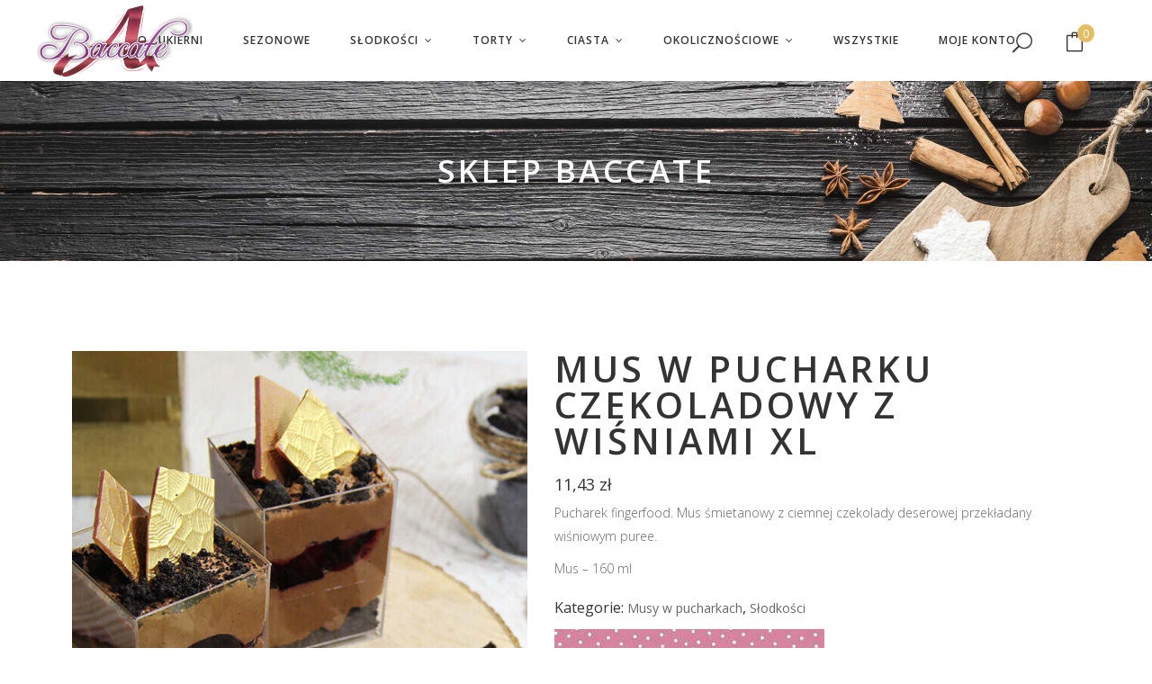

--- FILE ---
content_type: text/html; charset=UTF-8
request_url: https://www.baccate.pl/sklep/produkt/mus-w-pucharku-czekoladowy-z-wisniami-xl/
body_size: 21200
content:
<!DOCTYPE html>
<html lang="pl-PL">
<head>
    
        <meta charset="UTF-8"/>
        <link rel="profile" href="https://gmpg.org/xfn/11"/>
        
                <meta name="viewport" content="width=device-width,initial-scale=1,user-scalable=yes">
        <meta name='robots' content='index, follow, max-image-preview:large, max-snippet:-1, max-video-preview:-1' />

	<!-- This site is optimized with the Yoast SEO plugin v16.2 - https://yoast.com/wordpress/plugins/seo/ -->
	<title>Mus w pucharku czekoladowy z wiśniami XL - Cukiernia Baccate</title>
	<meta name="description" content="Pucharek fingerfood. Musy i słodkości na każdą okazję. Do pracy, domu, biura. Dostawa w Gdańsku. Cukiernia Baccate" />
	<link rel="canonical" href="https://www.baccate.pl/sklep/produkt/mus-w-pucharku-czekoladowy-z-wisniami-xl/" />
	<meta property="og:locale" content="pl_PL" />
	<meta property="og:type" content="article" />
	<meta property="og:title" content="Mus w pucharku czekoladowy z wiśniami XL - Cukiernia Baccate" />
	<meta property="og:description" content="Pucharek fingerfood. Musy i słodkości na każdą okazję. Do pracy, domu, biura. Dostawa w Gdańsku. Cukiernia Baccate" />
	<meta property="og:url" content="https://www.baccate.pl/sklep/produkt/mus-w-pucharku-czekoladowy-z-wisniami-xl/" />
	<meta property="og:site_name" content="Cukiernia Baccate" />
	<meta property="article:modified_time" content="2024-04-04T11:55:11+00:00" />
	<meta property="og:image" content="https://www.baccate.pl/sklep/wp-content/uploads/sites/2/2021/12/jpg-mus-w-pucharku-czekoladowy-z-wisniami-xl.jpg" />
	<meta property="og:image:width" content="604" />
	<meta property="og:image:height" content="684" />
	<meta name="twitter:card" content="summary_large_image" />
	<meta name="twitter:label1" content="Szacowany czas czytania">
	<meta name="twitter:data1" content="1 minuta">
	<script type="application/ld+json" class="yoast-schema-graph">{"@context":"https://schema.org","@graph":[{"@type":"WebSite","@id":"https://www.baccate.pl/sklep/#website","url":"https://www.baccate.pl/sklep/","name":"Cukiernia Baccate","description":"Zam\u00f3w najlepsze wypieki z dostaw\u0105 pod same drzwi","potentialAction":[{"@type":"SearchAction","target":"https://www.baccate.pl/sklep/?s={search_term_string}","query-input":"required name=search_term_string"}],"inLanguage":"pl-PL"},{"@type":"ImageObject","@id":"https://www.baccate.pl/sklep/produkt/mus-w-pucharku-czekoladowy-z-wisniami-xl/#primaryimage","inLanguage":"pl-PL","url":"https://www.baccate.pl/sklep/wp-content/uploads/sites/2/2021/12/jpg-mus-w-pucharku-czekoladowy-z-wisniami-xl.jpg","contentUrl":"https://www.baccate.pl/sklep/wp-content/uploads/sites/2/2021/12/jpg-mus-w-pucharku-czekoladowy-z-wisniami-xl.jpg","width":604,"height":684},{"@type":"WebPage","@id":"https://www.baccate.pl/sklep/produkt/mus-w-pucharku-czekoladowy-z-wisniami-xl/#webpage","url":"https://www.baccate.pl/sklep/produkt/mus-w-pucharku-czekoladowy-z-wisniami-xl/","name":"Mus w pucharku czekoladowy z wi\u015bniami XL - Cukiernia Baccate","isPartOf":{"@id":"https://www.baccate.pl/sklep/#website"},"primaryImageOfPage":{"@id":"https://www.baccate.pl/sklep/produkt/mus-w-pucharku-czekoladowy-z-wisniami-xl/#primaryimage"},"datePublished":"2021-12-01T15:13:05+00:00","dateModified":"2024-04-04T11:55:11+00:00","description":"Pucharek fingerfood. Musy i s\u0142odko\u015bci na ka\u017cd\u0105 okazj\u0119. Do pracy, domu, biura. Dostawa w Gda\u0144sku. Cukiernia Baccate","breadcrumb":{"@id":"https://www.baccate.pl/sklep/produkt/mus-w-pucharku-czekoladowy-z-wisniami-xl/#breadcrumb"},"inLanguage":"pl-PL","potentialAction":[{"@type":"ReadAction","target":["https://www.baccate.pl/sklep/produkt/mus-w-pucharku-czekoladowy-z-wisniami-xl/"]}]},{"@type":"BreadcrumbList","@id":"https://www.baccate.pl/sklep/produkt/mus-w-pucharku-czekoladowy-z-wisniami-xl/#breadcrumb","itemListElement":[{"@type":"ListItem","position":1,"item":{"@type":"WebPage","@id":"https://www.baccate.pl/sklep/","url":"https://www.baccate.pl/sklep/","name":"Strona g\u0142\u00f3wna"}},{"@type":"ListItem","position":2,"item":{"@type":"WebPage","@id":"https://www.baccate.pl/sklep/wszystkie/","url":"https://www.baccate.pl/sklep/wszystkie/","name":"Sklep Baccate"}},{"@type":"ListItem","position":3,"item":{"@id":"https://www.baccate.pl/sklep/produkt/mus-w-pucharku-czekoladowy-z-wisniami-xl/#webpage"}}]}]}</script>
	<!-- / Yoast SEO plugin. -->


<link rel='dns-prefetch' href='//fonts.googleapis.com' />
<link rel='dns-prefetch' href='//s.w.org' />
<link rel="alternate" type="application/rss+xml" title="Cukiernia Baccate &raquo; Kanał z wpisami" href="https://www.baccate.pl/sklep/feed/" />
<link rel="alternate" type="application/rss+xml" title="Cukiernia Baccate &raquo; Kanał z komentarzami" href="https://www.baccate.pl/sklep/comments/feed/" />
		<script type="text/javascript">
			window._wpemojiSettings = {"baseUrl":"https:\/\/s.w.org\/images\/core\/emoji\/13.0.1\/72x72\/","ext":".png","svgUrl":"https:\/\/s.w.org\/images\/core\/emoji\/13.0.1\/svg\/","svgExt":".svg","source":{"concatemoji":"https:\/\/www.baccate.pl\/sklep\/wp-includes\/js\/wp-emoji-release.min.js?ver=5.7.1"}};
			!function(e,a,t){var n,r,o,i=a.createElement("canvas"),p=i.getContext&&i.getContext("2d");function s(e,t){var a=String.fromCharCode;p.clearRect(0,0,i.width,i.height),p.fillText(a.apply(this,e),0,0);e=i.toDataURL();return p.clearRect(0,0,i.width,i.height),p.fillText(a.apply(this,t),0,0),e===i.toDataURL()}function c(e){var t=a.createElement("script");t.src=e,t.defer=t.type="text/javascript",a.getElementsByTagName("head")[0].appendChild(t)}for(o=Array("flag","emoji"),t.supports={everything:!0,everythingExceptFlag:!0},r=0;r<o.length;r++)t.supports[o[r]]=function(e){if(!p||!p.fillText)return!1;switch(p.textBaseline="top",p.font="600 32px Arial",e){case"flag":return s([127987,65039,8205,9895,65039],[127987,65039,8203,9895,65039])?!1:!s([55356,56826,55356,56819],[55356,56826,8203,55356,56819])&&!s([55356,57332,56128,56423,56128,56418,56128,56421,56128,56430,56128,56423,56128,56447],[55356,57332,8203,56128,56423,8203,56128,56418,8203,56128,56421,8203,56128,56430,8203,56128,56423,8203,56128,56447]);case"emoji":return!s([55357,56424,8205,55356,57212],[55357,56424,8203,55356,57212])}return!1}(o[r]),t.supports.everything=t.supports.everything&&t.supports[o[r]],"flag"!==o[r]&&(t.supports.everythingExceptFlag=t.supports.everythingExceptFlag&&t.supports[o[r]]);t.supports.everythingExceptFlag=t.supports.everythingExceptFlag&&!t.supports.flag,t.DOMReady=!1,t.readyCallback=function(){t.DOMReady=!0},t.supports.everything||(n=function(){t.readyCallback()},a.addEventListener?(a.addEventListener("DOMContentLoaded",n,!1),e.addEventListener("load",n,!1)):(e.attachEvent("onload",n),a.attachEvent("onreadystatechange",function(){"complete"===a.readyState&&t.readyCallback()})),(n=t.source||{}).concatemoji?c(n.concatemoji):n.wpemoji&&n.twemoji&&(c(n.twemoji),c(n.wpemoji)))}(window,document,window._wpemojiSettings);
		</script>
		<style type="text/css">
img.wp-smiley,
img.emoji {
	display: inline !important;
	border: none !important;
	box-shadow: none !important;
	height: 1em !important;
	width: 1em !important;
	margin: 0 .07em !important;
	vertical-align: -0.1em !important;
	background: none !important;
	padding: 0 !important;
}
</style>
	<link rel='stylesheet' id='wp-block-library-css'  href='https://www.baccate.pl/sklep/wp-includes/css/dist/block-library/style.min.css?ver=5.7.1' type='text/css' media='all' />
<link rel='stylesheet' id='wc-block-style-css'  href='https://www.baccate.pl/sklep/wp-content/plugins/woocommerce/packages/woocommerce-blocks/build/style.css?ver=2.5.16' type='text/css' media='all' />
<link rel='stylesheet' id='contact-form-7-css'  href='https://www.baccate.pl/sklep/wp-content/plugins/contact-form-7/includes/css/styles.css?ver=5.4.1' type='text/css' media='all' />
<link rel='stylesheet' id='rs-plugin-settings-css'  href='https://www.baccate.pl/sklep/wp-content/plugins/revslider/public/assets/css/rs6.css?ver=6.2.9' type='text/css' media='all' />
<style id='rs-plugin-settings-inline-css' type='text/css'>
#rs-demo-id {}
</style>
<link rel='stylesheet' id='woo-shipping-display-mode-css'  href='https://www.baccate.pl/sklep/wp-content/plugins/woo-shipping-display-mode/public/css/woo-shipping-display-mode-public.css?ver=1.0.0' type='text/css' media='all' />
<style id='woocommerce-inline-inline-css' type='text/css'>
.woocommerce form .form-row .required { visibility: visible; }
</style>
<link rel='stylesheet' id='wapf-frontend-css-css'  href='https://www.baccate.pl/sklep/wp-content/plugins/advanced-product-fields-for-woocommerce/assets/css/frontend.min.css?ver=1.3.7' type='text/css' media='all' />
<link rel='stylesheet' id='pisol-product-page-shipping-calculator-woocommerce-css'  href='https://www.baccate.pl/sklep/wp-content/plugins/product-page-shipping-calculator-for-woocommerce/public/css/pisol-product-page-shipping-calculator-woocommerce-public.css?ver=1.2.14' type='text/css' media='all' />
<style id='pisol-product-page-shipping-calculator-woocommerce-inline-css' type='text/css'>

            .pisol-ppscw-alert{
                background-color:#cccccc;
                color:#000000;
            }

            .pisol-ppscw-methods li{
                color:#000000;
            }

            .pisol-ppscw-methods li .woocommerce-Price-amount{
                color:#000000;
            }

            .button.pisol-shipping-calculator-button{
                background-color:;
                color:;
            }

            .button.pisol-update-address-button{
                background-color:;
                color:;
            }
        
</style>
<link rel='stylesheet' id='wpsm_ac-font-awesome-front-css'  href='https://www.baccate.pl/sklep/wp-content/plugins/responsive-accordion-and-collapse/css/font-awesome/css/font-awesome.min.css?ver=5.7.1' type='text/css' media='all' />
<link rel='stylesheet' id='wpsm_ac_bootstrap-front-css'  href='https://www.baccate.pl/sklep/wp-content/plugins/responsive-accordion-and-collapse/css/bootstrap-front.css?ver=5.7.1' type='text/css' media='all' />
<link rel='stylesheet' id='baker-edge-default-style-css'  href='https://www.baccate.pl/sklep/wp-content/themes/baker/style.css?ver=5.7.1' type='text/css' media='all' />
<link rel='stylesheet' id='baker-edge-modules-css'  href='https://www.baccate.pl/sklep/wp-content/themes/baker/assets/css/modules.min.css?ver=5.7.1' type='text/css' media='all' />
<style id='baker-edge-modules-inline-css' type='text/css'>
/* generated in /home/srv43356/domains/baccate.pl/public_html/wp-content/themes/baker/functions.php baker_edge_content_padding_top function */
.postid-13346 .edgtf-content .edgtf-content-inner > .edgtf-container > .edgtf-container-inner, .postid-13346 .edgtf-content .edgtf-content-inner > .edgtf-full-width > .edgtf-full-width-inner { padding-top: 0px;}

/* generated in /home/srv43356/domains/baccate.pl/public_html/wp-content/themes/baker/assets/custom-styles/general-custom-styles.php baker_edge_smooth_page_transition_styles function */
.edgtf-smooth-transition-loader { background-color: #ffffff;}


body:not(.page-id-9982) .edgtf-smooth-transition-loader {
display:none !important;
}

.page-id-9982  .edgtf-wrapper .edgtf-wrapper-inner {
    overflow: visible;
}

.page-id-9982 .edgtf-slider,
.page-id-9982  .vc_row-fluid,
.page-id-9982 .wpb_revslider_element {
       overflow: hidden;
}

.page-id-9982.edgtf-header-standard .edgtf-menu-area .edgtf-vertical-align-containers .edgtf-position-right-inner {
    height: auto;
}

@media only screen and (max-width: 680px) {
.edgtf-title.edgtf-content-center-alignment.edgtf-standard-type .edgtf-title-holder .edgtf-subtitle {display: none}
}
</style>
<link rel='stylesheet' id='baker-edge-font_awesome-css'  href='https://www.baccate.pl/sklep/wp-content/themes/baker/assets/css/font-awesome/css/font-awesome.min.css?ver=5.7.1' type='text/css' media='all' />
<link rel='stylesheet' id='baker-edge-font_elegant-css'  href='https://www.baccate.pl/sklep/wp-content/themes/baker/assets/css/elegant-icons/style.min.css?ver=5.7.1' type='text/css' media='all' />
<link rel='stylesheet' id='baker-edge-ion_icons-css'  href='https://www.baccate.pl/sklep/wp-content/themes/baker/assets/css/ion-icons/css/ionicons.min.css?ver=5.7.1' type='text/css' media='all' />
<link rel='stylesheet' id='baker-edge-simple_line_icons-css'  href='https://www.baccate.pl/sklep/wp-content/themes/baker/assets/css/simple-line-icons/simple-line-icons.css?ver=5.7.1' type='text/css' media='all' />
<link rel='stylesheet' id='mediaelement-css'  href='https://www.baccate.pl/sklep/wp-includes/js/mediaelement/mediaelementplayer-legacy.min.css?ver=4.2.16' type='text/css' media='all' />
<link rel='stylesheet' id='wp-mediaelement-css'  href='https://www.baccate.pl/sklep/wp-includes/js/mediaelement/wp-mediaelement.min.css?ver=5.7.1' type='text/css' media='all' />
<link rel='stylesheet' id='baker-edge-woo-css'  href='https://www.baccate.pl/sklep/wp-content/themes/baker/assets/css/woocommerce.min.css?ver=5.7.1' type='text/css' media='all' />
<link rel='stylesheet' id='baker-edge-woo-responsive-css'  href='https://www.baccate.pl/sklep/wp-content/themes/baker/assets/css/woocommerce-responsive.min.css?ver=5.7.1' type='text/css' media='all' />
<link rel='stylesheet' id='baker-edge-style-dynamic-css'  href='https://www.baccate.pl/sklep/wp-content/themes/baker/assets/css/style_dynamic_ms_id_2.css?ver=1605468419' type='text/css' media='all' />
<link rel='stylesheet' id='baker-edge-modules-responsive-css'  href='https://www.baccate.pl/sklep/wp-content/themes/baker/assets/css/modules-responsive.min.css?ver=5.7.1' type='text/css' media='all' />
<link rel='stylesheet' id='baker-edge-style-dynamic-responsive-css'  href='https://www.baccate.pl/sklep/wp-content/themes/baker/assets/css/style_dynamic_responsive_ms_id_2.css?ver=1605468419' type='text/css' media='all' />
<link rel='stylesheet' id='baker-edge-google-fonts-css'  href='https://fonts.googleapis.com/css?family=Open+Sans%3A300%2C400%2C600%2C700%7CPlayfair+Display%3A300%2C400%2C600%2C700%7CRaleway%3A300%2C400%2C600%2C700%7COpen+Sans%3A300%2C400%2C600%2C700&#038;subset=latin-ext&#038;ver=1.0.0' type='text/css' media='all' />
<link rel='stylesheet' id='newsletter-css'  href='https://www.baccate.pl/sklep/wp-content/plugins/newsletter/style.css?ver=7.1.4' type='text/css' media='all' />
<link rel='stylesheet' id='js_composer_front-css'  href='https://www.baccate.pl/sklep/wp-content/plugins/js_composer/assets/css/js_composer.min.css?ver=6.1' type='text/css' media='all' />
<script type='text/javascript' id='jquery-core-js-extra'>
/* <![CDATA[ */
var xlwcty = {"ajax_url":"https:\/\/www.baccate.pl\/sklep\/wp-admin\/admin-ajax.php","version":"2.14.1","wc_version":"4.1.1"};
/* ]]> */
</script>
<script type='text/javascript' src='https://www.baccate.pl/sklep/wp-includes/js/jquery/jquery.min.js?ver=3.5.1' id='jquery-core-js'></script>
<script type='text/javascript' src='https://www.baccate.pl/sklep/wp-includes/js/jquery/jquery-migrate.min.js?ver=3.3.2' id='jquery-migrate-js'></script>
<script type='text/javascript' src='https://www.baccate.pl/sklep/wp-content/plugins/revslider/public/assets/js/rbtools.min.js?ver=6.0.5' id='tp-tools-js'></script>
<script type='text/javascript' src='https://www.baccate.pl/sklep/wp-content/plugins/revslider/public/assets/js/rs6.min.js?ver=6.2.9' id='revmin-js'></script>
<script type='text/javascript' src='https://www.baccate.pl/sklep/wp-content/plugins/woo-shipping-display-mode/public/js/woo-shipping-display-mode-public.js?ver=1.0.0' id='woo-shipping-display-mode-js'></script>
<script type='text/javascript' src='https://www.baccate.pl/sklep/wp-content/plugins/woocommerce/assets/js/jquery-blockui/jquery.blockUI.min.js?ver=2.70' id='jquery-blockui-js'></script>
<script type='text/javascript' id='wc-add-to-cart-js-extra'>
/* <![CDATA[ */
var wc_add_to_cart_params = {"ajax_url":"\/sklep\/wp-admin\/admin-ajax.php","wc_ajax_url":"\/sklep\/?wc-ajax=%%endpoint%%","i18n_view_cart":"Zobacz koszyk","cart_url":"https:\/\/www.baccate.pl\/sklep\/koszyk\/","is_cart":"","cart_redirect_after_add":"no"};
/* ]]> */
</script>
<script type='text/javascript' src='https://www.baccate.pl/sklep/wp-content/plugins/woocommerce/assets/js/frontend/add-to-cart.min.js?ver=4.1.1' id='wc-add-to-cart-js'></script>
<script type='text/javascript' src='https://www.baccate.pl/sklep/wp-content/plugins/woocommerce/assets/js/js-cookie/js.cookie.min.js?ver=2.1.4' id='js-cookie-js'></script>
<script type='text/javascript' id='woocommerce-js-extra'>
/* <![CDATA[ */
var woocommerce_params = {"ajax_url":"\/sklep\/wp-admin\/admin-ajax.php","wc_ajax_url":"\/sklep\/?wc-ajax=%%endpoint%%"};
/* ]]> */
</script>
<script type='text/javascript' src='https://www.baccate.pl/sklep/wp-content/plugins/woocommerce/assets/js/frontend/woocommerce.min.js?ver=4.1.1' id='woocommerce-js'></script>
<script type='text/javascript' id='wc-country-select-js-extra'>
/* <![CDATA[ */
var wc_country_select_params = {"countries":"{\"PL\":[]}","i18n_select_state_text":"Wybierz opcj\u0119\u2026","i18n_no_matches":"Nie znaleziono","i18n_ajax_error":"Nie uda\u0142o si\u0119 za\u0142adowa\u0107","i18n_input_too_short_1":"Wpisz 1 lub wi\u0119cej znak\u00f3w","i18n_input_too_short_n":"Wpisz %qty% lub wi\u0119cej znak\u00f3w","i18n_input_too_long_1":"Usu\u0144 1 znak","i18n_input_too_long_n":"Usu\u0144 %qty% znak\u00f3w","i18n_selection_too_long_1":"Mo\u017cesz wybra\u0107 tylko 1 rzecz","i18n_selection_too_long_n":"Mo\u017cesz wybra\u0107 tylko %qty% rzeczy","i18n_load_more":"Wczytuj\u0119 wi\u0119cej wynik\u00f3w\u2026","i18n_searching":"Szukam\u2026"};
/* ]]> */
</script>
<script type='text/javascript' src='https://www.baccate.pl/sklep/wp-content/plugins/woocommerce/assets/js/frontend/country-select.min.js?ver=4.1.1' id='wc-country-select-js'></script>
<script type='text/javascript' id='wc-address-i18n-js-extra'>
/* <![CDATA[ */
var wc_address_i18n_params = {"locale":"{\"PL\":{\"postcode\":{\"required\":true},\"state\":[]},\"default\":{\"first_name\":{\"autocomplete\":\"given-name\",\"required\":true},\"last_name\":{\"autocomplete\":\"family-name\",\"required\":true},\"country\":{\"type\":\"country\",\"autocomplete\":\"country\",\"required\":true},\"address_1\":{\"autocomplete\":\"address-line1\",\"required\":true},\"city\":{\"autocomplete\":\"address-level2\",\"required\":true},\"state\":{\"type\":\"state\",\"validate\":[\"state\"],\"autocomplete\":\"address-level1\"},\"postcode\":{\"validate\":[\"postcode\"],\"autocomplete\":\"postal-code\",\"required\":true}}}","locale_fields":"{\"address_1\":\"#billing_address_1_field, #shipping_address_1_field\",\"address_2\":\"#billing_address_2_field, #shipping_address_2_field\",\"state\":\"#billing_state_field, #shipping_state_field, #calc_shipping_state_field\",\"postcode\":\"#billing_postcode_field, #shipping_postcode_field, #calc_shipping_postcode_field\",\"city\":\"#billing_city_field, #shipping_city_field, #calc_shipping_city_field\"}","i18n_required_text":"pole wymagane","i18n_optional_text":"opcjonalne"};
/* ]]> */
</script>
<script type='text/javascript' src='https://www.baccate.pl/sklep/wp-content/plugins/woocommerce/assets/js/frontend/address-i18n.min.js?ver=4.1.1' id='wc-address-i18n-js'></script>
<script type='text/javascript' id='pisol-product-page-shipping-calculator-woocommerce-js-extra'>
/* <![CDATA[ */
var pi_ppscw_data = {"select_variation":"Wybierz odmian\u0119","disable_shipping_method_list":"0"};
/* ]]> */
</script>
<script type='text/javascript' src='https://www.baccate.pl/sklep/wp-content/plugins/product-page-shipping-calculator-for-woocommerce/public/js/pisol-product-page-shipping-calculator-woocommerce-public.js?ver=1.2.14' id='pisol-product-page-shipping-calculator-woocommerce-js'></script>
<script type='text/javascript' src='https://www.baccate.pl/sklep/wp-content/plugins/js_composer/assets/js/vendors/woocommerce-add-to-cart.js?ver=6.1' id='vc_woocommerce-add-to-cart-js-js'></script>
<link rel="https://api.w.org/" href="https://www.baccate.pl/sklep/wp-json/" /><link rel="alternate" type="application/json" href="https://www.baccate.pl/sklep/wp-json/wp/v2/product/13346" /><link rel="EditURI" type="application/rsd+xml" title="RSD" href="https://www.baccate.pl/sklep/xmlrpc.php?rsd" />
<link rel="wlwmanifest" type="application/wlwmanifest+xml" href="https://www.baccate.pl/sklep/wp-includes/wlwmanifest.xml" /> 
<meta name="generator" content="WordPress 5.7.1" />
<meta name="generator" content="WooCommerce 4.1.1" />
<link rel='shortlink' href='https://www.baccate.pl/sklep/?p=13346' />
<link rel="alternate" type="application/json+oembed" href="https://www.baccate.pl/sklep/wp-json/oembed/1.0/embed?url=https%3A%2F%2Fwww.baccate.pl%2Fsklep%2Fprodukt%2Fmus-w-pucharku-czekoladowy-z-wisniami-xl%2F" />
<link rel="alternate" type="text/xml+oembed" href="https://www.baccate.pl/sklep/wp-json/oembed/1.0/embed?url=https%3A%2F%2Fwww.baccate.pl%2Fsklep%2Fprodukt%2Fmus-w-pucharku-czekoladowy-z-wisniami-xl%2F&#038;format=xml" />
	<noscript><style>.woocommerce-product-gallery{ opacity: 1 !important; }</style></noscript>
	<meta name="generator" content="Powered by WPBakery Page Builder - drag and drop page builder for WordPress."/>
<meta name="generator" content="Powered by Slider Revolution 6.2.9 - responsive, Mobile-Friendly Slider Plugin for WordPress with comfortable drag and drop interface." />
<link rel="icon" href="https://www.baccate.pl/sklep/wp-content/uploads/sites/2/2020/08/ds-150x150.png" sizes="32x32" />
<link rel="icon" href="https://www.baccate.pl/sklep/wp-content/uploads/sites/2/2020/08/ds-200x200.png" sizes="192x192" />
<link rel="apple-touch-icon" href="https://www.baccate.pl/sklep/wp-content/uploads/sites/2/2020/08/ds-200x200.png" />
<meta name="msapplication-TileImage" content="https://www.baccate.pl/sklep/wp-content/uploads/sites/2/2020/08/ds-300x300.png" />
<script type="text/javascript">function setREVStartSize(e){
			//window.requestAnimationFrame(function() {				 
				window.RSIW = window.RSIW===undefined ? window.innerWidth : window.RSIW;	
				window.RSIH = window.RSIH===undefined ? window.innerHeight : window.RSIH;	
				try {								
					var pw = document.getElementById(e.c).parentNode.offsetWidth,
						newh;
					pw = pw===0 || isNaN(pw) ? window.RSIW : pw;
					e.tabw = e.tabw===undefined ? 0 : parseInt(e.tabw);
					e.thumbw = e.thumbw===undefined ? 0 : parseInt(e.thumbw);
					e.tabh = e.tabh===undefined ? 0 : parseInt(e.tabh);
					e.thumbh = e.thumbh===undefined ? 0 : parseInt(e.thumbh);
					e.tabhide = e.tabhide===undefined ? 0 : parseInt(e.tabhide);
					e.thumbhide = e.thumbhide===undefined ? 0 : parseInt(e.thumbhide);
					e.mh = e.mh===undefined || e.mh=="" || e.mh==="auto" ? 0 : parseInt(e.mh,0);		
					if(e.layout==="fullscreen" || e.l==="fullscreen") 						
						newh = Math.max(e.mh,window.RSIH);					
					else{					
						e.gw = Array.isArray(e.gw) ? e.gw : [e.gw];
						for (var i in e.rl) if (e.gw[i]===undefined || e.gw[i]===0) e.gw[i] = e.gw[i-1];					
						e.gh = e.el===undefined || e.el==="" || (Array.isArray(e.el) && e.el.length==0)? e.gh : e.el;
						e.gh = Array.isArray(e.gh) ? e.gh : [e.gh];
						for (var i in e.rl) if (e.gh[i]===undefined || e.gh[i]===0) e.gh[i] = e.gh[i-1];
											
						var nl = new Array(e.rl.length),
							ix = 0,						
							sl;					
						e.tabw = e.tabhide>=pw ? 0 : e.tabw;
						e.thumbw = e.thumbhide>=pw ? 0 : e.thumbw;
						e.tabh = e.tabhide>=pw ? 0 : e.tabh;
						e.thumbh = e.thumbhide>=pw ? 0 : e.thumbh;					
						for (var i in e.rl) nl[i] = e.rl[i]<window.RSIW ? 0 : e.rl[i];
						sl = nl[0];									
						for (var i in nl) if (sl>nl[i] && nl[i]>0) { sl = nl[i]; ix=i;}															
						var m = pw>(e.gw[ix]+e.tabw+e.thumbw) ? 1 : (pw-(e.tabw+e.thumbw)) / (e.gw[ix]);					
						newh =  (e.gh[ix] * m) + (e.tabh + e.thumbh);
					}				
					if(window.rs_init_css===undefined) window.rs_init_css = document.head.appendChild(document.createElement("style"));					
					document.getElementById(e.c).height = newh+"px";
					window.rs_init_css.innerHTML += "#"+e.c+"_wrapper { height: "+newh+"px }";				
				} catch(e){
					console.log("Failure at Presize of Slider:" + e)
				}					   
			//});
		  };</script>
		<style type="text/css" id="wp-custom-css">
			.single-product .edgtf-title {
	margin-bottom: 100px; 
}

      .banners-wrapper {
  display: flex;
}

.banner-box {
  width: 100%;
  height: 400px;
  background-s2ize: cover;
  color: #fff;
  display: flex;
  flex-direction: column;
  justify-content: space-around;
  align-items: space-around;
  text-align: center;
  position: relative;
}

.banner-box a {
    color: rgb(255, 255, 255);
    border-color: rgb(255, 255, 255);
    background-color: rgba(0, 0, 0, 0);
    text-decoration: none;
    text-transform: uppercase;
    border: 1px solid #fff;
    padding: 10px 20px;
    font-family: "Open Sans",sans-serif;
    line-height: 21px;
    letter-spacing: .2em;
    font-weight: 600;
    text-transform: uppercase;
    font-size: 12px;
    transition: .2s ease-in all;
}

.banner-box a:hover {
    background: #e1be64;
    border: 1px solid #e1be64;
}

.banner-box h2 {
    font-family: "Playfair Display",sans-serif;
    letter-spacing: .1em;
	color: #fff;
	font-size: 30px;
}

.banner-box p {
    margin: 50px 0;
    font-family: "Open Sans",sans-serif;
    font-weight: 300;
    -webkit-font-smoothing: antialiased;
    font-size: 15px;
}

.kawiarnia {
  background-image: url('https://www.baccate.pl/wp-content/uploads/2020/05/A.jpg');
}

.kostki {
    background-image: url('https://www.baccate.pl/wp-content/uploads/2020/05/I.jpg');
}

.torty {
    background-image: url('https://www.baccate.pl/wp-content/uploads/2020/05/E.jpg');
}

.slodkosci {
    background-image: url('https://www.baccate.pl/wp-content/uploads/2020/05/L.jpg');
}
.banner-overlay {
    background: #000;
    width: 100%;
    height: 100%;
    position: absolute;
    opacity: 0.5;
    z-index: 1;
}

.banners-text {
    z-index: 2;
}





@media (max-width: 728px) {
 .banners-wrapper {
     flex-wrap: wrap;
 }
 .banner-box {
     width: 50%;
 }
}

@media(max-width: 500px) {
    .banners-wrapper {
        flex-direction: column;
    }
    .banner-box {
        width: 100%;
    }
}

div.btn {
    display: inline-block;
    border: 1px solid #ccc;
    margin-right: 5px;
    padding: 2px 10px;
    cursor: pointer;
		text-align: center;
		font-weight: 600;
		position: relative;
		margin: 0 5px;
}
div.btn.on {
		color: #F8536C;
    border-color: #F8536C;
}

div.btn span{
	display: block;
}

div.btn small{
	display: none;
	position: absolute;
    left: 50%;
    transform: translateX(-50%);
    white-space: nowrap;
    bottom: -40px;
	background-color: #ccc;
    border-radius: 5px;
    padding: 0 5px;
}

div.btn:hover small{
	display:block;
}

div.btn.on small{
		display:block;
		color: #FFF;
    background-color: #F8536C;
}

.wapf-field-group[data-group="11678"] .wapf-field-input{
	display:none;
}

.wapf-field-group[data-group="11678"] .wapf-field-label:hover{
	cursor: pointer;
}

.wapf-field-group[data-group="11678"] .wapf-field-label:hover label{
	cursor: pointer;
}

#pa_rozmiar{
	display:none;
}

label[for=pa_rozmiar]{
	margin-right: 15px;
}

.reset_variations{
	display:none;
}

.btn[data-val=""]{
	display: none;
}

#svtLat{
	display:none;
}

#svtLon{
	display:none;
}

.svtpc{
	color:#8B0000;
}

.edgtf-woo-single-page .edgtf-single-product-summary .product_meta>span.sku_wrapper{
	display:none;
}

#order_review tr.woocommerce-shipping-totals{
	display:none;
}



		</style>
		<noscript><style> .wpb_animate_when_almost_visible { opacity: 1; }</style></noscript></head>
<body data-rsssl=1 data-cmplz=1 class="product-template-default single single-product postid-13346 theme-baker edgt-core-1.2 woocommerce woocommerce-page woocommerce-no-js baker-ver-1.9 edgtf-smooth-page-transitions edgtf-smooth-page-transitions-preloader edgtf-grid-1300 edgtf-fixed-on-scroll edgtf-dropdown-animate-height edgtf-header-standard edgtf-menu-area-shadow-disable edgtf-menu-area-in-grid-shadow-disable edgtf-menu-area-border-disable edgtf-menu-area-in-grid-border-disable edgtf-logo-area-border-disable edgtf-logo-area-in-grid-border-disable edgtf-side-menu-slide-from-right edgtf-woocommerce-page edgtf-woo-single-page edgtf-woocommerce-columns-4 edgtf-woo-normal-space edgtf-woo-pl-info-below-image edgtf-woo-single-thumb-below-image edgtf-default-mobile-header edgtf-sticky-up-mobile-header edgtf-fullscreen-search edgtf-search-fade wpb-js-composer js-comp-ver-6.1 vc_responsive" itemscope itemtype="http://schema.org/WebPage">
    			<div class="edgtf-smooth-transition-loader edgtf-mimic-ajax">
				<div class="edgtf-st-loader">
					<div class="edgtf-st-loader1">
						<div class="cube"></div>					</div>
				</div>
			</div>
		<section class="edgtf-side-menu">
	<div class="edgtf-close-side-menu-holder">
		<a class="edgtf-close-side-menu" href="#" target="_self">
			<i class="edgtf-icon-ion-icon ion-android-close " ></i>		</a>
	</div>
	<div id="text-9" class="widget edgtf-sidearea widget_text">			<div class="textwidget"><a href="#">
<img src="https://baker.edge-themes.com/wp-content/uploads/2017/03/logo-light-side-area.png" alt="m" />
</a></div>
		</div><div class="widget edgtf-separator-widget"><div class="edgtf-separator-holder clearfix  edgtf-separator-center edgtf-separator-normal">
	<div class="edgtf-separator" style="border-color: transparent;border-style: solid;margin-top: 5px;margin-bottom: 1px"></div>
</div>
</div><div id="text-10" class="widget edgtf-sidearea widget_text">			<div class="textwidget"><span style="color: #cccccc; font-size: 12px; line-height: 22px; font-weight: 300;">Lorem ipsum dolor amet, consectetuer adipiscing elit. Aenean commodo ligula eget dolor massa. Cum sociis natoque penatibus et magnis dis parturient montes, nascetur ridiculus mus.</span>
<h2 style="display: none;">Baker</h2></div>
		</div><div class="widget edgtf-separator-widget"><div class="edgtf-separator-holder clearfix  edgtf-separator-center edgtf-separator-normal">
	<div class="edgtf-separator" style="border-color: #666666;border-style: solid;width: 100%;border-bottom-width: 3pxpx;margin-bottom: 31px"></div>
</div>
</div>
		<a class="edgtf-icon-widget-holder"  href="#" target="_blank" style="color: #cccccc;font-size: 12px;margin: 0 11px 0 0">
			<span class="edgtf-icon-widget     "></span>			<span class="edgtf-icon-text">Follow Us:</span>		</a>
		
        <a class="edgtf-social-icon-widget-holder edgtf-icon-has-hover" data-hover-color="#e1be64" style="color: #ffffff;;font-size: 15px;margin: 0 19px 0 0;" href="https://sr-rs.facebook.com/" target="_blank">
            <span class="edgtf-social-icon-widget ion-social-facebook"></span>        </a>
    
        <a class="edgtf-social-icon-widget-holder edgtf-icon-has-hover" data-hover-color="#e1be64" style="color: #ffffff;;font-size: 15px;margin: 0 19px 0 0;" href="https://twitter.com" target="_blank">
            <span class="edgtf-social-icon-widget ion-social-twitter"></span>        </a>
    
        <a class="edgtf-social-icon-widget-holder edgtf-icon-has-hover" data-hover-color="#e1be64" style="color: #ffffff;;font-size: 15px;margin: 0 19px 0 0;" href="https://vimeo.com/" target="_blank">
            <span class="edgtf-social-icon-widget ion-social-vimeo"></span>        </a>
    
        <a class="edgtf-social-icon-widget-holder edgtf-icon-has-hover" data-hover-color="#e1be64" style="color: #ffffff;;font-size: 15px;margin: 0 0 0 0;" href="https://www.pinterest.com/" target="_blank">
            <span class="edgtf-social-icon-widget ion-social-pinterest"></span>        </a>
    </section>
    <div class="edgtf-wrapper">
        <div class="edgtf-wrapper-inner">
            <div class="edgtf-fullscreen-search-holder">
	<div class="edgtf-fullscreen-search-close-container">
		<div class="edgtf-search-close-holder">
			<a class="edgtf-fullscreen-search-close" href="javascript:void(0)">
				<span class="icon-arrows-remove"></span>
			</a>
		</div>
	</div>
	<div class="edgtf-fullscreen-search-table">
		<div class="edgtf-fullscreen-search-cell">
			<div class="edgtf-fullscreen-search-inner">
				<form action="https://www.baccate.pl/sklep/" class="edgtf-fullscreen-search-form" method="get">
					<div class="edgtf-form-holder">
						<div class="edgtf-form-holder-inner">
							<div class="edgtf-field-holder">
								<input type="text"  placeholder="Wpisz czego szukasz:" name="s" class="edgtf-search-field" autocomplete="off" />
							</div>
							<button type="submit" class="edgtf-search-submit"><span class="icon_search "></span></button>
							<div class="edgtf-line"></div>
						</div>
					</div>
				</form>
			</div>
		</div>
	</div>
</div>
<header class="edgtf-page-header">
		
			<div class="edgtf-fixed-wrapper">
				
	<div class="edgtf-menu-area edgtf-menu-center">
				
				
			<div class="edgtf-vertical-align-containers">
				<div class="edgtf-position-left">
					<div class="edgtf-position-left-inner">
						

<div class="edgtf-logo-wrapper">
	<a itemprop="url" href="https://www.baccate.pl/sklep/" style="height: 85px;">
		<img itemprop="image" class="edgtf-normal-logo" src="https://www.baccate.pl/sklep/wp-content/uploads/sites/2/2020/05/Logo-srednie-2.png" width="345" height="170"  alt="logo"/>
		<img itemprop="image" class="edgtf-dark-logo" src="https://www.baccate.pl/sklep/wp-content/uploads/sites/2/2020/05/Logo-srednie-2.png" width="345" height="170"  alt="dark logo"/>		<img itemprop="image" class="edgtf-light-logo" src="https://www.baccate.pl/sklep/wp-content/uploads/sites/2/2020/05/Logo-srednie-2.png" width="345" height="170"  alt="light logo"/>	</a>
</div>

											</div>
				</div>
									<div class="edgtf-position-center">
						<div class="edgtf-position-center-inner">
							
<nav class="edgtf-main-menu edgtf-drop-down edgtf-default-nav">
    <ul id="menu-menu-sklep" class="clearfix"><li id="nav-menu-item-11532" class="menu-item menu-item-type-custom menu-item-object-custom  narrow"><a href="http://www.baccate.pl/" class=""><span class="item_outer"><span class="item_text">O cukierni</span></span></a></li>
<li id="nav-menu-item-11537" class="menu-item menu-item-type-custom menu-item-object-custom  narrow"><a href="https://www.baccate.pl/sklep/kategoria/boze-narodzenie/" class=""><span class="item_outer"><span class="item_text">Sezonowe</span></span></a></li>
<li id="nav-menu-item-11526" class="menu-item menu-item-type-custom menu-item-object-custom menu-item-has-children  has_sub narrow"><a href="#" class=""><span class="item_outer"><span class="item_text">Słodkości</span><i class="edgtf-menu-arrow fa fa-angle-down"></i></span></a>
<div class="second"><div class="inner"><ul>
	<li id="nav-menu-item-11533" class="menu-item menu-item-type-custom menu-item-object-custom "><a href="https://www.baccate.pl/sklep/kategoria/slodkosci/babeczki/" class=""><span class="item_outer"><span class="item_text">Babeczki</span></span></a></li>
	<li id="nav-menu-item-11534" class="menu-item menu-item-type-custom menu-item-object-custom "><a href="https://www.baccate.pl/sklep/kategoria/slodkosci/musy-w-pucharkach/" class=""><span class="item_outer"><span class="item_text">Musy w pucharkach</span></span></a></li>
	<li id="nav-menu-item-11535" class="menu-item menu-item-type-custom menu-item-object-custom "><a href="https://www.baccate.pl/sklep/kategoria/slodkosci/tartaletki/" class=""><span class="item_outer"><span class="item_text">Tartaletki</span></span></a></li>
	<li id="nav-menu-item-11536" class="menu-item menu-item-type-custom menu-item-object-custom "><a href="https://www.baccate.pl/sklep/kategoria/slodkosci/na-kazda-okazje/" class=""><span class="item_outer"><span class="item_text">Na każdą okazję</span></span></a></li>
</ul></div></div>
</li>
<li id="nav-menu-item-11527" class="menu-item menu-item-type-custom menu-item-object-custom menu-item-has-children  has_sub narrow"><a href="#" class=""><span class="item_outer"><span class="item_text">Torty</span><i class="edgtf-menu-arrow fa fa-angle-down"></i></span></a>
<div class="second"><div class="inner"><ul>
	<li id="nav-menu-item-12171" class="menu-item menu-item-type-custom menu-item-object-custom "><a href="https://www.baccate.pl/sklep/kategoria/torty/" class=""><span class="item_outer"><span class="item_text">Torty</span></span></a></li>
	<li id="nav-menu-item-11524" class="menu-item menu-item-type-custom menu-item-object-custom "><a href="https://www.baccate.pl/sklep/kategoria/mini-torciki/" class=""><span class="item_outer"><span class="item_text">Mini Torciki</span></span></a></li>
</ul></div></div>
</li>
<li id="nav-menu-item-11529" class="menu-item menu-item-type-custom menu-item-object-custom menu-item-has-children  has_sub narrow"><a href="#" class=""><span class="item_outer"><span class="item_text">Ciasta</span><i class="edgtf-menu-arrow fa fa-angle-down"></i></span></a>
<div class="second"><div class="inner"><ul>
	<li id="nav-menu-item-12592" class="menu-item menu-item-type-custom menu-item-object-custom "><a href="https://www.baccate.pl/sklep/kategoria/ciasta/" class=""><span class="item_outer"><span class="item_text">Ciasta</span></span></a></li>
	<li id="nav-menu-item-11523" class="menu-item menu-item-type-custom menu-item-object-custom "><a href="https://www.baccate.pl/sklep/kategoria/tarty/" class=""><span class="item_outer"><span class="item_text">Tarty</span></span></a></li>
	<li id="nav-menu-item-11525" class="menu-item menu-item-type-custom menu-item-object-custom "><a href="https://www.baccate.pl/sklep/kategoria/serniki/" class=""><span class="item_outer"><span class="item_text">Serniki</span></span></a></li>
	<li id="nav-menu-item-11528" class="menu-item menu-item-type-custom menu-item-object-custom "><a href="https://www.baccate.pl/sklep/kategoria/kostki-deserowe/" class=""><span class="item_outer"><span class="item_text">Kostki deserowe</span></span></a></li>
</ul></div></div>
</li>
<li id="nav-menu-item-11530" class="menu-item menu-item-type-custom menu-item-object-custom menu-item-has-children  has_sub narrow"><a href="#" class=""><span class="item_outer"><span class="item_text">Okolicznościowe</span><i class="edgtf-menu-arrow fa fa-angle-down"></i></span></a>
<div class="second"><div class="inner"><ul>
	<li id="nav-menu-item-11538" class="menu-item menu-item-type-custom menu-item-object-custom "><a href="https://www.baccate.pl/sklep/kategoria/torty-okolicznosciowe/firmowe/" class=""><span class="item_outer"><span class="item_text">Firmowe</span></span></a></li>
	<li id="nav-menu-item-11539" class="menu-item menu-item-type-custom menu-item-object-custom "><a href="https://www.baccate.pl/sklep/kategoria/torty-okolicznosciowe/dzieci/" class=""><span class="item_outer"><span class="item_text">Dla dzieci</span></span></a></li>
	<li id="nav-menu-item-11540" class="menu-item menu-item-type-custom menu-item-object-custom "><a href="https://www.baccate.pl/sklep/kategoria/torty-okolicznosciowe/chrzciny/" class=""><span class="item_outer"><span class="item_text">Chrzciny</span></span></a></li>
	<li id="nav-menu-item-11541" class="menu-item menu-item-type-custom menu-item-object-custom "><a href="https://www.baccate.pl/sklep/kategoria/torty-okolicznosciowe/weselne/" class=""><span class="item_outer"><span class="item_text">Weselne</span></span></a></li>
	<li id="nav-menu-item-11542" class="menu-item menu-item-type-custom menu-item-object-custom "><a href="https://www.baccate.pl/sklep/kategoria/torty-okolicznosciowe/komunijne/" class=""><span class="item_outer"><span class="item_text">Komunijne</span></span></a></li>
	<li id="nav-menu-item-11543" class="menu-item menu-item-type-custom menu-item-object-custom "><a href="https://www.baccate.pl/sklep/kategoria/torty-okolicznosciowe/okazjonalne/" class=""><span class="item_outer"><span class="item_text">Okazjonalne</span></span></a></li>
</ul></div></div>
</li>
<li id="nav-menu-item-11554" class="menu-item menu-item-type-post_type menu-item-object-page current_page_parent  narrow"><a href="https://www.baccate.pl/sklep/wszystkie/" class=""><span class="item_outer"><span class="item_text">Wszystkie</span></span></a></li>
<li id="nav-menu-item-12170" class="menu-item menu-item-type-post_type menu-item-object-page  narrow"><a href="https://www.baccate.pl/sklep/konto/" class=""><span class="item_outer"><span class="item_text">Moje konto</span></span></a></li>
</ul></nav>

						</div>
					</div>
								<div class="edgtf-position-right">
					<div class="edgtf-position-right-inner">
												
						
	    <a  style="font-size: 22px;color: #333333;;margin: 0 0px 0 0px;"		    class="edgtf-search-opener edgtf-icon-has-hover" href="javascript:void(0)">
            <span class="edgtf-search-opener-wrapper">
                <span aria-hidden="true" class="edgtf-icon-font-elegant icon_search "></span>	                        </span>
	    </a>
    		<div class="edgtf-shopping-cart-holder edgtf-cart-info-is-disabled" style="padding: 0 35px 0 32px">
			<div class="edgtf-shopping-cart-inner">
								<a itemprop="url" class="edgtf-header-cart" href="https://www.baccate.pl/sklep/koszyk/">
					<span class="edgtf-cart-icon icon-bag">
						<span class="edgtf-cart-info-number">0</span>
					</span>
				</a>
									<div class="edgtf-shopping-cart-dropdown">
						<ul>
							<li class="edgtf-empty-cart">Brak produktów w koszyku</li>
						</ul>
					</div>
							</div>
		</div>
							</div>
				</div>
			</div>
			
			</div>
			
			</div>
		
		
	</header>


<header class="edgtf-mobile-header">
		
	<div class="edgtf-mobile-header-inner">
		<div class="edgtf-mobile-header-holder">
			<div class="edgtf-grid">
				<div class="edgtf-vertical-align-containers">
					<div class="edgtf-vertical-align-containers">
													<div class="edgtf-mobile-menu-opener">
								<a href="javascript:void(0)">
									<span class="edgtf-mobile-menu-icon">
										<i class="fa fa-bars" aria-hidden="true"></i>
									</span>
																	</a>
							</div>
												<div class="edgtf-position-center">
							<div class="edgtf-position-center-inner">
								

<div class="edgtf-mobile-logo-wrapper">
	<a itemprop="url" href="https://www.baccate.pl/sklep/" style="height: 85px">
		<img itemprop="image" src="https://www.baccate.pl/sklep/wp-content/uploads/sites/2/2020/05/Logo-srednie-2.png" width="345" height="170"  alt="Mobile Logo"/>
	</a>
</div>

							</div>
						</div>
						<div class="edgtf-position-right">
							<div class="edgtf-position-right-inner">
								
	    <a  style="font-size: 22px;color: #333333;;margin: 0 0px 0 0px;"		    class="edgtf-search-opener edgtf-icon-has-hover" href="javascript:void(0)">
            <span class="edgtf-search-opener-wrapper">
                <span aria-hidden="true" class="edgtf-icon-font-elegant icon_search "></span>	                        </span>
	    </a>
    		<div class="edgtf-shopping-cart-holder edgtf-cart-info-is-disabled" style="padding: 0 35px 0 32px">
			<div class="edgtf-shopping-cart-inner">
								<a itemprop="url" class="edgtf-header-cart" href="https://www.baccate.pl/sklep/koszyk/">
					<span class="edgtf-cart-icon icon-bag">
						<span class="edgtf-cart-info-number">0</span>
					</span>
				</a>
									<div class="edgtf-shopping-cart-dropdown">
						<ul>
							<li class="edgtf-empty-cart">Brak produktów w koszyku</li>
						</ul>
					</div>
							</div>
		</div>
									</div>
						</div>
					</div>
				</div>
			</div>
		</div>
		
    <nav class="edgtf-mobile-nav">
        <div class="edgtf-grid">
            <ul id="menu-menu-sklep-1" class=""><li id="mobile-menu-item-11532" class="menu-item menu-item-type-custom menu-item-object-custom "><a href="http://www.baccate.pl/" class=""><span>O cukierni</span></a></li>
<li id="mobile-menu-item-11537" class="menu-item menu-item-type-custom menu-item-object-custom "><a href="https://www.baccate.pl/sklep/kategoria/boze-narodzenie/" class=""><span>Sezonowe</span></a></li>
<li id="mobile-menu-item-11526" class="menu-item menu-item-type-custom menu-item-object-custom menu-item-has-children  has_sub"><a href="#" class=" edgtf-mobile-no-link"><span>Słodkości</span></a><span class="mobile_arrow"><i class="edgtf-sub-arrow fa fa-angle-right"></i><i class="fa fa-angle-down"></i></span>
<ul class="sub_menu">
	<li id="mobile-menu-item-11533" class="menu-item menu-item-type-custom menu-item-object-custom "><a href="https://www.baccate.pl/sklep/kategoria/slodkosci/babeczki/" class=""><span>Babeczki</span></a></li>
	<li id="mobile-menu-item-11534" class="menu-item menu-item-type-custom menu-item-object-custom "><a href="https://www.baccate.pl/sklep/kategoria/slodkosci/musy-w-pucharkach/" class=""><span>Musy w pucharkach</span></a></li>
	<li id="mobile-menu-item-11535" class="menu-item menu-item-type-custom menu-item-object-custom "><a href="https://www.baccate.pl/sklep/kategoria/slodkosci/tartaletki/" class=""><span>Tartaletki</span></a></li>
	<li id="mobile-menu-item-11536" class="menu-item menu-item-type-custom menu-item-object-custom "><a href="https://www.baccate.pl/sklep/kategoria/slodkosci/na-kazda-okazje/" class=""><span>Na każdą okazję</span></a></li>
</ul>
</li>
<li id="mobile-menu-item-11527" class="menu-item menu-item-type-custom menu-item-object-custom menu-item-has-children  has_sub"><a href="#" class=" edgtf-mobile-no-link"><span>Torty</span></a><span class="mobile_arrow"><i class="edgtf-sub-arrow fa fa-angle-right"></i><i class="fa fa-angle-down"></i></span>
<ul class="sub_menu">
	<li id="mobile-menu-item-12171" class="menu-item menu-item-type-custom menu-item-object-custom "><a href="https://www.baccate.pl/sklep/kategoria/torty/" class=""><span>Torty</span></a></li>
	<li id="mobile-menu-item-11524" class="menu-item menu-item-type-custom menu-item-object-custom "><a href="https://www.baccate.pl/sklep/kategoria/mini-torciki/" class=""><span>Mini Torciki</span></a></li>
</ul>
</li>
<li id="mobile-menu-item-11529" class="menu-item menu-item-type-custom menu-item-object-custom menu-item-has-children  has_sub"><a href="#" class=" edgtf-mobile-no-link"><span>Ciasta</span></a><span class="mobile_arrow"><i class="edgtf-sub-arrow fa fa-angle-right"></i><i class="fa fa-angle-down"></i></span>
<ul class="sub_menu">
	<li id="mobile-menu-item-12592" class="menu-item menu-item-type-custom menu-item-object-custom "><a href="https://www.baccate.pl/sklep/kategoria/ciasta/" class=""><span>Ciasta</span></a></li>
	<li id="mobile-menu-item-11523" class="menu-item menu-item-type-custom menu-item-object-custom "><a href="https://www.baccate.pl/sklep/kategoria/tarty/" class=""><span>Tarty</span></a></li>
	<li id="mobile-menu-item-11525" class="menu-item menu-item-type-custom menu-item-object-custom "><a href="https://www.baccate.pl/sklep/kategoria/serniki/" class=""><span>Serniki</span></a></li>
	<li id="mobile-menu-item-11528" class="menu-item menu-item-type-custom menu-item-object-custom "><a href="https://www.baccate.pl/sklep/kategoria/kostki-deserowe/" class=""><span>Kostki deserowe</span></a></li>
</ul>
</li>
<li id="mobile-menu-item-11530" class="menu-item menu-item-type-custom menu-item-object-custom menu-item-has-children  has_sub"><a href="#" class=" edgtf-mobile-no-link"><span>Okolicznościowe</span></a><span class="mobile_arrow"><i class="edgtf-sub-arrow fa fa-angle-right"></i><i class="fa fa-angle-down"></i></span>
<ul class="sub_menu">
	<li id="mobile-menu-item-11538" class="menu-item menu-item-type-custom menu-item-object-custom "><a href="https://www.baccate.pl/sklep/kategoria/torty-okolicznosciowe/firmowe/" class=""><span>Firmowe</span></a></li>
	<li id="mobile-menu-item-11539" class="menu-item menu-item-type-custom menu-item-object-custom "><a href="https://www.baccate.pl/sklep/kategoria/torty-okolicznosciowe/dzieci/" class=""><span>Dla dzieci</span></a></li>
	<li id="mobile-menu-item-11540" class="menu-item menu-item-type-custom menu-item-object-custom "><a href="https://www.baccate.pl/sklep/kategoria/torty-okolicznosciowe/chrzciny/" class=""><span>Chrzciny</span></a></li>
	<li id="mobile-menu-item-11541" class="menu-item menu-item-type-custom menu-item-object-custom "><a href="https://www.baccate.pl/sklep/kategoria/torty-okolicznosciowe/weselne/" class=""><span>Weselne</span></a></li>
	<li id="mobile-menu-item-11542" class="menu-item menu-item-type-custom menu-item-object-custom "><a href="https://www.baccate.pl/sklep/kategoria/torty-okolicznosciowe/komunijne/" class=""><span>Komunijne</span></a></li>
	<li id="mobile-menu-item-11543" class="menu-item menu-item-type-custom menu-item-object-custom "><a href="https://www.baccate.pl/sklep/kategoria/torty-okolicznosciowe/okazjonalne/" class=""><span>Okazjonalne</span></a></li>
</ul>
</li>
<li id="mobile-menu-item-11554" class="menu-item menu-item-type-post_type menu-item-object-page current_page_parent "><a href="https://www.baccate.pl/sklep/wszystkie/" class=""><span>Wszystkie</span></a></li>
<li id="mobile-menu-item-12170" class="menu-item menu-item-type-post_type menu-item-object-page "><a href="https://www.baccate.pl/sklep/konto/" class=""><span>Moje konto</span></a></li>
</ul>        </div>
    </nav>

	</div>
	
	</header>

	
	        			<a id='edgtf-back-to-top' href='#'>
                <span class="edgtf-icon-stack">
                     <i class="edgtf-icon-font-awesome fa fa-angle-up "></i>                </span>
			</a>
			        
            <div class="edgtf-content" >
                <div class="edgtf-content-inner"><div class="edgtf-title edgtf-standard-type edgtf-content-center-alignment edgtf-preload-background edgtf-has-background edgtf-title-image-not-responsive" style="height:200px;background-image:url(https://www.baccate.pl/sklep/wp-content/uploads/sites/2/2020/05/12.jpg);" data-height="200" data-background-width=&quot;2000&quot;>
            <div class="edgtf-title-image">
            <img itemprop="image" src="https://www.baccate.pl/sklep/wp-content/uploads/sites/2/2020/05/12.jpg" alt="Title Image" />
        </div>
        <div class="edgtf-title-holder" >
        <div class="edgtf-container clearfix">
            <div class="edgtf-container-inner">
                <div class="edgtf-title-subtitle-holder" style="">
                    <div class="edgtf-title-subtitle-holder-inner">
                                                                                            <h3 class="edgtf-page-title entry-title" style=";text-transform:uppercase;"><span>Sklep Baccate</span></h3>
                                                                                                                                                </div>
                </div>
            </div>
        </div>
    </div>
</div>
	<div class="edgtf-container">
		<div class="edgtf-container-inner clearfix">
			<div class="woocommerce-notices-wrapper"></div><div id="product-13346" class="product type-product post-13346 status-publish first instock product_cat-musy-w-pucharkach product_cat-slodkosci has-post-thumbnail taxable shipping-taxable purchasable product-type-simple">

	<div class="edgtf-single-product-content"><div class="woocommerce-product-gallery woocommerce-product-gallery--with-images woocommerce-product-gallery--columns-3 images" data-columns="3" style="opacity: 0; transition: opacity .25s ease-in-out;">
	<figure class="woocommerce-product-gallery__wrapper">
		<img width="600" height="679" src="https://www.baccate.pl/sklep/wp-content/uploads/sites/2/2021/12/jpg-mus-w-pucharku-czekoladowy-z-wisniami-xl-600x679.jpg" class="attachment-shop_single size-shop_single wp-post-image" alt="" loading="lazy" srcset="https://www.baccate.pl/sklep/wp-content/uploads/sites/2/2021/12/jpg-mus-w-pucharku-czekoladowy-z-wisniami-xl-600x679.jpg 600w, https://www.baccate.pl/sklep/wp-content/uploads/sites/2/2021/12/jpg-mus-w-pucharku-czekoladowy-z-wisniami-xl-265x300.jpg 265w, https://www.baccate.pl/sklep/wp-content/uploads/sites/2/2021/12/jpg-mus-w-pucharku-czekoladowy-z-wisniami-xl.jpg 604w" sizes="(max-width: 600px) 100vw, 600px" />							<h3 style="margin-bottom:20px;display:block;width:100%;margin-top:10px"> </h3>
						<style>
				#wpsm_accordion_12208 .wpsm_panel-heading{
	padding:0px !important;
}
#wpsm_accordion_12208 .wpsm_panel-title {
	margin:0px !important; 
	text-transform:none !important;
	line-height: 1 !important;
}
#wpsm_accordion_12208 .wpsm_panel-title a{
	text-decoration:none;
	overflow:hidden;
	display:block;
	padding:0px;
	font-size: 11px !important;
	font-family: Open Sans !important;
	color:#ffffff !important;
	border-bottom:0px !important;
}

#wpsm_accordion_12208 .wpsm_panel-title a:focus {
outline: 0px !important;
}

#wpsm_accordion_12208 .wpsm_panel-title a:hover, #wpsm_accordion_12208 .wpsm_panel-title a:focus {
	color:#ffffff !important;
}
#wpsm_accordion_12208 .acc-a{
	color: #ffffff !important;
	background-color:#333333 !important;
	border-color: #ddd;
}
#wpsm_accordion_12208 .wpsm_panel-default > .wpsm_panel-heading{
	color: #ffffff !important;
	background-color: #333333 !important;
	border-color: #333333 !important;
	border-top-left-radius: 0px;
	border-top-right-radius: 0px;
}
#wpsm_accordion_12208 .wpsm_panel-default {
		border:1px solid transparent !important;
	}
#wpsm_accordion_12208 {
	margin-bottom: 20px;
	overflow: hidden;
	float: none;
	width: 100%;
	display: block;
}
#wpsm_accordion_12208 .ac_title_class{
	display: block;
	padding-top: 12px;
	padding-bottom: 12px;
	padding-left: 15px;
	padding-right: 15px;
}
#wpsm_accordion_12208  .wpsm_panel {
	overflow:hidden;
	-webkit-box-shadow: 0 0px 0px rgba(0, 0, 0, .05);
	box-shadow: 0 0px 0px rgba(0, 0, 0, .05);
			border-radius: 0px;
	}
#wpsm_accordion_12208  .wpsm_panel + .wpsm_panel {
		margin-top: 5px;
	}
#wpsm_accordion_12208  .wpsm_panel-body{
	background-color:#ffffff !important;
	color:#000000 !important;
	border-top-color: #333333 !important;
	font-size:11px !important;
	font-family: Open Sans !important;
	overflow: hidden;
		border: 2px solid #333333 !important;
	}

#wpsm_accordion_12208 .ac_open_cl_icon{
	background-color:#333333 !important;
	color: #ffffff !important;
	float:right !important;
	padding-top: 12px !important;
	padding-bottom: 12px !important;
	line-height: 1.0 !important;
	padding-left: 15px !important;
	padding-right: 15px !important;
	display: inline-block !important;
}

			
				
<style>

sup {
  vertical-align: super;
  font-size: smaller;
}

</style>	
			</style>
			<div class="wpsm_panel-group" id="wpsm_accordion_12208" >
							</div>
				</figure>
</div>
<div class="edgtf-single-product-summary">
	<div class="summary entry-summary">
		<h2  itemprop="name" class="edgtf-single-product-title">Mus w pucharku czekoladowy z wiśniami XL</h2><p class="price"><span class="woocommerce-Price-amount amount">11,43&nbsp;<span class="woocommerce-Price-currencySymbol">&#122;&#322;</span></span></p>
<div class="woocommerce-product-details__short-description">
	<p>Pucharek fingerfood. Mus śmietanowy z ciemnej czekolady deserowej przekładany wiśniowym puree.</p>
<p>Mus &#8211; 160 ml</p>
</div>
<div class="product_meta">

	
	
	<span class="posted_in">Kategorie: <a href="https://www.baccate.pl/sklep/kategoria/slodkosci/musy-w-pucharkach/" rel="tag">Musy w pucharkach</a>, <a href="https://www.baccate.pl/sklep/kategoria/slodkosci/" rel="tag">Słodkości</a></span>
	
	<p><a href="https://www.baccate.pl/sklep/kategoria/sezonowe/"><img class="alignnone wp-image-13717 size-full" src="https://www.baccate.pl/sklep/wp-content/uploads/sites/2/2022/03/jpg-baner-4.jpg" alt="" width="300" height="204" /></a></p>
</div>

	
	<form class="cart" action="https://www.baccate.pl/sklep/produkt/mus-w-pucharku-czekoladowy-z-wisniami-xl/" method="post" enctype='multipart/form-data'>
		<div class="wapf-wrapper">
<div
    class="wapf-field-group"
    data-group="p_13346"
    >

        <div class="wapf-field-row">
                    <div class="wapf-field-container wapf-field-text" style="width:100%;" for="5fc6aa4866aa1" >

            <div class="wapf-field-label wapf--above"><label><span>Dodatkowe informacje dla słodkości.</span></label></div>
            <div class="wapf-field-input">
                
<input type="text" value="" name="wapf[field_5fc6aa4866aa1]" class="wapf-input" data-is-required data-field-id="5fc6aa4866aa1" placeholder="Informacje które mogłyby pomóc przy przygotowaniu babeczki." />            </div>

            
            
        </div>
        </div>
</div><input type="hidden" value="p_13346" name="wapf_field_groups"/></div><div class="wapf-product-totals" data-product-type="simple" data-product-price="11.43" data-product-id="13346">
    <div class="wapf--inner">
        <div>
            <span>Product total</span>
            <span class="wapf-product-total price amount"></span>
        </div>
        <div>
            <span>Options total</span>
            <span class="wapf-options-total price amount"></span>
        </div>
        <div>
            <span>Grand total</span>
            <span class="wapf-grand-total price amount"></span>
        </div>
    </div>
</div>
			<div class="edgtf-quantity-buttons quantity">
		<span class="edgtf-quantity-minus icon_minus-06"></span>
		<input 
			type="text" 
			class="input-text qty text edgtf-quantity-input" 
			data-step="1" 
			data-min="10" 
			data-max="" 
			name="quantity" 
			value="10" 
			title="Qty" 
			size="4" 
			pattern="[0-9]*" 
			inputmode="numeric" 
			aria-labelledby="Mus w pucharku czekoladowy z wiśniami XL quantity" />
		<span class="edgtf-quantity-plus icon_plus"></span>
	</div>
	
		<button type="submit" name="add-to-cart" value="13346" class="single_add_to_cart_button button alt">Dodaj do koszyka</button>

			</form>

	<div class="pisol-ppscw-container">
<div id="pisol-ppscw-alert-container"></div><form class="pisol-woocommerce-shipping-calculator" action="https://www.baccate.pl/sklep/wp-admin/admin-ajax.php" method="post">

	<a href="javascript:void(0);" class="button pisol-shipping-calculator-button">Sprawdź koszt dostawy</a>
	
	<section class="pisol-shipping-calculator-form" style="display:none;">
		<div id="pisol-ppscw-error"></div>
					<p class="form-row form-row-wide" id="calc_shipping_country_field">
				<select name="calc_shipping_country" id="calc_shipping_country" class="country_to_state country_select" rel="calc_shipping_state">
					<option value="default">Select a country / region&hellip;</option>
					<option value="PL" selected='selected'>Polska</option>				</select>
			</p>
		
		
		
					<p class="form-row form-row-wide" id="calc_shipping_postcode_field">
				<input type="text" class="input-text" value="" placeholder="Postcode / ZIP" name="calc_shipping_postcode" id="calc_shipping_postcode" />
			</p>
		
		<p><button type="submit" name="calc_shipping" value="1" class="button pisol-update-address-button">Adres Zaktualizuj</button></p>
		<input type="hidden" id="pisol-woocommerce-shipping-calculator-nonce" name="pisol-woocommerce-shipping-calculator-nonce" value="e2cedc86b4" /><input type="hidden" name="_wp_http_referer" value="/sklep/produkt/mus-w-pucharku-czekoladowy-z-wisniami-xl/" />			</section>
			<input type="hidden" name="product_id" value="13346">
		<input type="hidden" name="quantity" value="1">
			    <input type="hidden" name="calc_shipping" value="x">
    <input type="hidden" name="action" value="pisol_cal_shipping">
</form>
</div>

	<div class="woocommerce-tabs wc-tabs-wrapper">
		<ul class="tabs wc-tabs" role="tablist">
							<li class="description_tab" id="tab-title-description" role="tab" aria-controls="tab-description">
					<a href="#tab-description">
						Opis					</a>
				</li>
					</ul>
					<div class="woocommerce-Tabs-panel woocommerce-Tabs-panel--description panel entry-content wc-tab" id="tab-description" role="tabpanel" aria-labelledby="tab-title-description">
				
	<h2>Opis</h2>

<div class="vc_row wpb_row vc_row-fluid"><div class="wpb_column vc_column_container vc_col-sm-12"><div class="vc_column-inner"><div class="wpb_wrapper">
	<div class="wpb_text_column wpb_content_element " >
		<div class="wpb_wrapper">
			<p><img class="emoji" role="img" draggable="false" src="https://s.w.org/images/core/emoji/13.0.0/svg/1f36a.svg" alt="?" /> Minimalna ilość zamówienia to 10 sztuk.</p>
<p><img class="emoji" role="img" draggable="false" src="https://s.w.org/images/core/emoji/13.0.0/svg/1f36a.svg" alt="?" /> Do każdego musu dodajemy łyżeczkę.</p>
<p><img class="emoji" role="img" draggable="false" src="https://s.w.org/images/core/emoji/13.0.0/svg/1f36a.svg" alt="?" /> Zamawiając słodkości możesz zrobić dodatkowy prezent dokupując okolicznościową kartkę, świeczki oraz racę.</p>

		</div>
	</div>
</div></div></div></div>
			</div>
		
			</div>

<p><style> .pisol-ppscw-alert { background: none; !important; } .edgtf-woocommerce-page .woocommerce-error, .edgtf-woocommerce-page .woocommerce-info, .edgtf-woocommerce-page .woocommerce-message { display: none; !important; } .select2-container--default { display: none; !important; } #tab-additional_information h2 { display: none; } .wpsm_panel-title { font-size: revert; !important; } </style></p>	</div>

	</div></div>
	<section class="related products">

					<h2>Pokrewne produkty</h2>
				
		<ul class="products columns-4">

			
					<li class="product type-product post-12522 status-publish first instock product_cat-slodkosci product_cat-babeczki has-post-thumbnail taxable shipping-taxable purchasable product-type-simple">
	<div class="edgtf-pl-inner"><div class="edgtf-pl-image"><img width="300" height="300" src="https://www.baccate.pl/sklep/wp-content/uploads/sites/2/2020/12/cupcake-wanilowo-malinowy-300x300.jpg" class="attachment-woocommerce_thumbnail size-woocommerce_thumbnail" alt="" loading="lazy" srcset="https://www.baccate.pl/sklep/wp-content/uploads/sites/2/2020/12/cupcake-wanilowo-malinowy-300x300.jpg 300w, https://www.baccate.pl/sklep/wp-content/uploads/sites/2/2020/12/cupcake-wanilowo-malinowy-150x150.jpg 150w, https://www.baccate.pl/sklep/wp-content/uploads/sites/2/2020/12/cupcake-wanilowo-malinowy-550x550.jpg 550w, https://www.baccate.pl/sklep/wp-content/uploads/sites/2/2020/12/cupcake-wanilowo-malinowy-200x200.jpg 200w" sizes="(max-width: 300px) 100vw, 300px" /><div class="edgtf-pl-text"><div class="edgtf-pl-text-outer"><div class="edgtf-pl-text-inner"><a href="https://www.baccate.pl/sklep/produkt/cupcake-wanilowo-malinowy/" title="Minimalna ilość to 15" data-quantity="15" class="button product_type_simple add_to_cart_button" data-product_id="12522" data-product_sku="" aria-label="Dodaj &ldquo;Cupcake wanilowo - malinowy&rdquo; do koszyka" rel="nofollow">Zobacz produkt</a></div></div></div></div><a href="https://www.baccate.pl/sklep/produkt/cupcake-wanilowo-malinowy/" class="woocommerce-LoopProduct-link woocommerce-loop-product__link"></a></div><div class="edgtf-pl-text-wrapper">			<p class="edgtf-pl-category"><a href="https://www.baccate.pl/sklep/kategoria/slodkosci/" rel="tag">Słodkości</a>, <a href="https://www.baccate.pl/sklep/kategoria/slodkosci/babeczki/" rel="tag">Babeczki</a></p>
		<h6 class="edgtf-product-list-title"><a href="https://www.baccate.pl/sklep/produkt/cupcake-wanilowo-malinowy/">Cupcake wanilowo &#8211; malinowy</a></h6>
	<span class="price"><span class="woocommerce-Price-amount amount">12,86&nbsp;<span class="woocommerce-Price-currencySymbol">&#122;&#322;</span></span></span>
</div></li>
			
					<li class="product type-product post-13342 status-publish instock product_cat-slodkosci product_cat-musy-w-pucharkach has-post-thumbnail taxable shipping-taxable purchasable product-type-simple">
	<div class="edgtf-pl-inner"><div class="edgtf-pl-image"><img width="300" height="300" src="https://www.baccate.pl/sklep/wp-content/uploads/sites/2/2021/12/jpg-mus-w-pucharku-biala-czekolada-z-malinami-xl-300x300.jpg" class="attachment-woocommerce_thumbnail size-woocommerce_thumbnail" alt="" loading="lazy" srcset="https://www.baccate.pl/sklep/wp-content/uploads/sites/2/2021/12/jpg-mus-w-pucharku-biala-czekolada-z-malinami-xl-300x300.jpg 300w, https://www.baccate.pl/sklep/wp-content/uploads/sites/2/2021/12/jpg-mus-w-pucharku-biala-czekolada-z-malinami-xl-150x150.jpg 150w, https://www.baccate.pl/sklep/wp-content/uploads/sites/2/2021/12/jpg-mus-w-pucharku-biala-czekolada-z-malinami-xl-550x550.jpg 550w, https://www.baccate.pl/sklep/wp-content/uploads/sites/2/2021/12/jpg-mus-w-pucharku-biala-czekolada-z-malinami-xl-200x200.jpg 200w" sizes="(max-width: 300px) 100vw, 300px" /><div class="edgtf-pl-text"><div class="edgtf-pl-text-outer"><div class="edgtf-pl-text-inner"><a href="https://www.baccate.pl/sklep/produkt/mus-biala-czekolada-z-malinami-xl/" title="Minimalna ilość to 10" data-quantity="10" class="button product_type_simple add_to_cart_button" data-product_id="13342" data-product_sku="" aria-label="Dodaj &ldquo;Mus Biała czekolada z malinami XL&rdquo; do koszyka" rel="nofollow">Zobacz produkt</a></div></div></div></div><a href="https://www.baccate.pl/sklep/produkt/mus-biala-czekolada-z-malinami-xl/" class="woocommerce-LoopProduct-link woocommerce-loop-product__link"></a></div><div class="edgtf-pl-text-wrapper">			<p class="edgtf-pl-category"><a href="https://www.baccate.pl/sklep/kategoria/slodkosci/" rel="tag">Słodkości</a>, <a href="https://www.baccate.pl/sklep/kategoria/slodkosci/musy-w-pucharkach/" rel="tag">Musy w pucharkach</a></p>
		<h6 class="edgtf-product-list-title"><a href="https://www.baccate.pl/sklep/produkt/mus-biala-czekolada-z-malinami-xl/">Mus Biała czekolada z malinami XL</a></h6>
	<span class="price"><span class="woocommerce-Price-amount amount">11,43&nbsp;<span class="woocommerce-Price-currencySymbol">&#122;&#322;</span></span></span>
</div></li>
			
					<li class="product type-product post-13347 status-publish instock product_cat-slodkosci product_cat-musy-w-pucharkach product_cat-sezonowe has-post-thumbnail taxable shipping-taxable purchasable product-type-simple">
	<div class="edgtf-pl-inner"><div class="edgtf-pl-image"><img width="300" height="300" src="https://www.baccate.pl/sklep/wp-content/uploads/sites/2/2021/12/jpg-mus-w-pucharku-mascarpone-z-cynamonem-300x300.jpg" class="attachment-woocommerce_thumbnail size-woocommerce_thumbnail" alt="" loading="lazy" srcset="https://www.baccate.pl/sklep/wp-content/uploads/sites/2/2021/12/jpg-mus-w-pucharku-mascarpone-z-cynamonem-300x300.jpg 300w, https://www.baccate.pl/sklep/wp-content/uploads/sites/2/2021/12/jpg-mus-w-pucharku-mascarpone-z-cynamonem-150x150.jpg 150w, https://www.baccate.pl/sklep/wp-content/uploads/sites/2/2021/12/jpg-mus-w-pucharku-mascarpone-z-cynamonem-550x550.jpg 550w, https://www.baccate.pl/sklep/wp-content/uploads/sites/2/2021/12/jpg-mus-w-pucharku-mascarpone-z-cynamonem-200x200.jpg 200w" sizes="(max-width: 300px) 100vw, 300px" /><div class="edgtf-pl-text"><div class="edgtf-pl-text-outer"><div class="edgtf-pl-text-inner"><a href="https://www.baccate.pl/sklep/produkt/mus-w-pucharku-mascarpone-z-cynamonem/" title="Minimalna ilość to 20" data-quantity="20" class="button product_type_simple add_to_cart_button" data-product_id="13347" data-product_sku="" aria-label="Dodaj &ldquo;Mus w pucharku mascarpone z cynamonem&rdquo; do koszyka" rel="nofollow">Zobacz produkt</a></div></div></div></div><a href="https://www.baccate.pl/sklep/produkt/mus-w-pucharku-mascarpone-z-cynamonem/" class="woocommerce-LoopProduct-link woocommerce-loop-product__link"></a></div><div class="edgtf-pl-text-wrapper">			<p class="edgtf-pl-category"><a href="https://www.baccate.pl/sklep/kategoria/slodkosci/" rel="tag">Słodkości</a>, <a href="https://www.baccate.pl/sklep/kategoria/slodkosci/musy-w-pucharkach/" rel="tag">Musy w pucharkach</a>, <a href="https://www.baccate.pl/sklep/kategoria/sezonowe/" rel="tag">Sezonowe</a></p>
		<h6 class="edgtf-product-list-title"><a href="https://www.baccate.pl/sklep/produkt/mus-w-pucharku-mascarpone-z-cynamonem/">Mus w pucharku mascarpone z cynamonem</a></h6>
	<span class="price"><span class="woocommerce-Price-amount amount">7,62&nbsp;<span class="woocommerce-Price-currencySymbol">&#122;&#322;</span></span></span>
</div></li>
			
					<li class="product type-product post-13343 status-publish last instock product_cat-slodkosci product_cat-musy-w-pucharkach has-post-thumbnail taxable shipping-taxable purchasable product-type-simple">
	<div class="edgtf-pl-inner"><div class="edgtf-pl-image"><img width="300" height="300" src="https://www.baccate.pl/sklep/wp-content/uploads/sites/2/2021/12/jpg-mus-w-pucharku-czekoladowy-z-wisniami-300x300.jpg" class="attachment-woocommerce_thumbnail size-woocommerce_thumbnail" alt="" loading="lazy" srcset="https://www.baccate.pl/sklep/wp-content/uploads/sites/2/2021/12/jpg-mus-w-pucharku-czekoladowy-z-wisniami-300x300.jpg 300w, https://www.baccate.pl/sklep/wp-content/uploads/sites/2/2021/12/jpg-mus-w-pucharku-czekoladowy-z-wisniami-150x150.jpg 150w, https://www.baccate.pl/sklep/wp-content/uploads/sites/2/2021/12/jpg-mus-w-pucharku-czekoladowy-z-wisniami-550x550.jpg 550w, https://www.baccate.pl/sklep/wp-content/uploads/sites/2/2021/12/jpg-mus-w-pucharku-czekoladowy-z-wisniami-200x200.jpg 200w" sizes="(max-width: 300px) 100vw, 300px" /><div class="edgtf-pl-text"><div class="edgtf-pl-text-outer"><div class="edgtf-pl-text-inner"><a href="https://www.baccate.pl/sklep/produkt/mus-w-pucharku-czekoladowy-z-wisniami/" title="Minimalna ilość to 20" data-quantity="20" class="button product_type_simple add_to_cart_button" data-product_id="13343" data-product_sku="" aria-label="Dodaj &ldquo;Mus w pucharku czekoladowy z wiśniami&rdquo; do koszyka" rel="nofollow">Zobacz produkt</a></div></div></div></div><a href="https://www.baccate.pl/sklep/produkt/mus-w-pucharku-czekoladowy-z-wisniami/" class="woocommerce-LoopProduct-link woocommerce-loop-product__link"></a></div><div class="edgtf-pl-text-wrapper">			<p class="edgtf-pl-category"><a href="https://www.baccate.pl/sklep/kategoria/slodkosci/" rel="tag">Słodkości</a>, <a href="https://www.baccate.pl/sklep/kategoria/slodkosci/musy-w-pucharkach/" rel="tag">Musy w pucharkach</a></p>
		<h6 class="edgtf-product-list-title"><a href="https://www.baccate.pl/sklep/produkt/mus-w-pucharku-czekoladowy-z-wisniami/">Mus w pucharku czekoladowy z wiśniami</a></h6>
	<span class="price"><span class="woocommerce-Price-amount amount">7,62&nbsp;<span class="woocommerce-Price-currencySymbol">&#122;&#322;</span></span></span>
</div></li>
			
		</ul>

	</section>
	</div>

		</div>
	</div>
<div class="banners-wrapper">
        <div class="banner-box kawiarnia">
            <div class="banners-text">
                <h2>Ciasta</h2>
                <p>Dowiedz się więcej o naszej kawiarni</p>
                <a href="https://www.baccate.pl/sklep/kategoria/ciasta">Przejdź dalej</a>
            </div>
          <div class="banner-overlay"></div>
        </div>
        <div class="banner-box kostki">
            <div class="banners-text">
                <h2>Kostki deserowe </h2>
                <p>Dowiedz się więcej o naszych <br />kostkach deserowych</p>
                <a href="https://www.baccate.pl/sklep/kategoria/kostki-deserowe/">Przejdź dalej</a>
            </div>
          <div class="banner-overlay"></div>
        </div>
        <div class="banner-box torty">
            <div class="banners-text">
                <h2>Torty</h2>
                <p>Dowiedz się więcej o naszych tortach</p>
                <a href="https://www.baccate.pl/sklep/kategoria/torty/">Przejdź dalej</a>
            </div>
          <div class="banner-overlay"></div>
        </div>
        <div class="banner-box slodkosci">
            <div class="banners-text">
                <h2>Słodkości</h2>
                <p>Dowiedz się więcej o naszych słodkościach</p>
                <a href="https://www.baccate.pl/sklep/kategoria/slodkosci/">Przejdź dalej</a>
            </div>
          <div class="banner-overlay"></div>
        </div>
      </div></div> <!-- close div.content_inner -->
	</div> <!-- close div.content -->
					<footer class="edgtf-page-footer">
				<div class="edgtf-footer-top-holder">
	<div class="edgtf-footer-top-inner edgtf-full-width">
		<div class="edgtf-grid-row edgtf-footer-top-alignment-left">
							<div class="edgtf-column-content edgtf-grid-col-3">
					<div id="text-22" class="widget edgtf-footer-column-1 widget_text"><div class="edgtf-widget-title-holder"><h6 class="edgtf-widget-title">AKTUALNOŚCI</h6></div>			<div class="textwidget"><p>Słodkości Baccate z dostawą pod same drzwi! Już teraz wszystkie nasze wypieki możecie kupić w <a href="https://www.baccate.pl/sklep">sklepie internetowym Baccate!</a></p>
</div>
		</div>				</div>
							<div class="edgtf-column-content edgtf-grid-col-3">
					<div id="custom_html-5" class="widget_text widget edgtf-footer-column-2 widget_custom_html"><div class="edgtf-widget-title-holder"><h6 class="edgtf-widget-title">WAŻNE INFORMACJE</h6></div><div class="textwidget custom-html-widget"><a href="http://www.baccate.pl/regulamin-sklepu" baccate >Regulamin Sklepu</a> <br>
<a href="https://www.baccate.pl/polityka-prywatnosci" baccate >Polityka prywatności i plików cookies</a><br>
<a href="https://www.baccate.pl/kontakt/" baccate >Kontakt:  kontakt@Baccate.pl</a></div></div>				</div>
							<div class="edgtf-column-content edgtf-grid-col-3">
					<div id="text-25" class="widget edgtf-footer-column-3 widget_text"><div class="edgtf-widget-title-holder"><h6 class="edgtf-widget-title">ZAREJESTRUJ SIĘ I KUPUJ Z RABATEM 5%</h6></div>			<div class="textwidget"><div class="footer-form" style="width: 100%;"><form method="post" action="https://www.baccate.pl/sklep/?na=s" class="tnp-subscription" style="">
<input type="hidden" name="nlang" value=""><br />
<div class="tnp-field tnp-field-email"><label for="tnp-email">Adres e-mail</label>
<input class="tnp-email" type="email" name="ne" value="" required></div>
<br />
<div class="tnp-field tnp-field-button"><input class="tnp-button" type="submit" value="DOŁĄCZ"></div></form></div>
</div>
		</div>				</div>
							<div class="edgtf-column-content edgtf-grid-col-3">
									</div>
					</div>
	</div>
</div><div class="edgtf-footer-bottom-holder">
	<div class="edgtf-footer-bottom-inner edgtf-full-width">
		<div class="edgtf-grid-row ">
							<div class="edgtf-grid-col-12">
					<div id="text-8" class="widget edgtf-footer-bottom-column-1 widget_text">			<div class="textwidget">Copyright 2020 by <a href="https://baccate.pl/">Baccate</a>. Made with </a></div>
		</div>
		<a class="edgtf-icon-widget-holder"  href="https://coderabbits.com" target="_self" style="color: #e1be64;font-size: 17px;margin: 0 5px 0 5px">
			<span class="edgtf-icon-widget     icon-heart"></span>					</a>
		<div id="text-26" class="widget edgtf-footer-bottom-column-1 widget_text">			<div class="textwidget"><p><a href="https://coderabbits.com">By Code Rabbits</a> </p>
</div>
		</div>				</div>
					</div>
	</div>
</div>			</footer>
			</div> <!-- close div.edgtf-wrapper-inner  -->
</div> <!-- close div.edgtf-wrapper -->
        <script type="text/javascript">
			var xlwcty_info = [];        </script>
		<script type="application/ld+json">{"@context":"https:\/\/schema.org\/","@type":"Product","@id":"https:\/\/www.baccate.pl\/sklep\/produkt\/mus-w-pucharku-czekoladowy-z-wisniami-xl\/#product","name":"Mus w pucharku czekoladowy z wi\u015bniami XL","url":"https:\/\/www.baccate.pl\/sklep\/produkt\/mus-w-pucharku-czekoladowy-z-wisniami-xl\/","description":"Pucharek fingerfood. Mus \u015bmietanowy z ciemnej czekolady deserowej przek\u0142adany wi\u015bniowym puree.\r\n\r\nMus - 160 ml","image":"https:\/\/www.baccate.pl\/sklep\/wp-content\/uploads\/sites\/2\/2021\/12\/jpg-mus-w-pucharku-czekoladowy-z-wisniami-xl.jpg","sku":13346,"offers":[{"@type":"Offer","price":"12.00","priceValidUntil":"2027-12-31","priceSpecification":{"price":"12.00","priceCurrency":"PLN","valueAddedTaxIncluded":"true"},"priceCurrency":"PLN","availability":"http:\/\/schema.org\/InStock","url":"https:\/\/www.baccate.pl\/sklep\/produkt\/mus-w-pucharku-czekoladowy-z-wisniami-xl\/","seller":{"@type":"Organization","name":"Cukiernia Baccate","url":"https:\/\/www.baccate.pl\/sklep"}}]}</script><script type="text/html" id="wpb-modifications"></script>	<script type="text/javascript">
		var c = document.body.className;
		c = c.replace(/woocommerce-no-js/, 'woocommerce-js');
		document.body.className = c;
	</script>
	<script type='text/javascript' src='https://www.baccate.pl/sklep/wp-includes/js/dist/vendor/wp-polyfill.min.js?ver=7.4.4' id='wp-polyfill-js'></script>
<script type='text/javascript' id='wp-polyfill-js-after'>
( 'fetch' in window ) || document.write( '<script src="https://www.baccate.pl/sklep/wp-includes/js/dist/vendor/wp-polyfill-fetch.min.js?ver=3.0.0"></scr' + 'ipt>' );( document.contains ) || document.write( '<script src="https://www.baccate.pl/sklep/wp-includes/js/dist/vendor/wp-polyfill-node-contains.min.js?ver=3.42.0"></scr' + 'ipt>' );( window.DOMRect ) || document.write( '<script src="https://www.baccate.pl/sklep/wp-includes/js/dist/vendor/wp-polyfill-dom-rect.min.js?ver=3.42.0"></scr' + 'ipt>' );( window.URL && window.URL.prototype && window.URLSearchParams ) || document.write( '<script src="https://www.baccate.pl/sklep/wp-includes/js/dist/vendor/wp-polyfill-url.min.js?ver=3.6.4"></scr' + 'ipt>' );( window.FormData && window.FormData.prototype.keys ) || document.write( '<script src="https://www.baccate.pl/sklep/wp-includes/js/dist/vendor/wp-polyfill-formdata.min.js?ver=3.0.12"></scr' + 'ipt>' );( Element.prototype.matches && Element.prototype.closest ) || document.write( '<script src="https://www.baccate.pl/sklep/wp-includes/js/dist/vendor/wp-polyfill-element-closest.min.js?ver=2.0.2"></scr' + 'ipt>' );( 'objectFit' in document.documentElement.style ) || document.write( '<script src="https://www.baccate.pl/sklep/wp-includes/js/dist/vendor/wp-polyfill-object-fit.min.js?ver=2.3.4"></scr' + 'ipt>' );
</script>
<script type='text/javascript' id='contact-form-7-js-extra'>
/* <![CDATA[ */
var wpcf7 = {"api":{"root":"https:\/\/www.baccate.pl\/sklep\/wp-json\/","namespace":"contact-form-7\/v1"},"cached":"1"};
/* ]]> */
</script>
<script type='text/javascript' src='https://www.baccate.pl/sklep/wp-content/plugins/contact-form-7/includes/js/index.js?ver=5.4.1' id='contact-form-7-js'></script>
<script type='text/javascript' id='wc-single-product-js-extra'>
/* <![CDATA[ */
var wc_single_product_params = {"i18n_required_rating_text":"Prosz\u0119 wybra\u0107 ocen\u0119","review_rating_required":"yes","flexslider":{"rtl":false,"animation":"slide","smoothHeight":true,"directionNav":false,"controlNav":"thumbnails","slideshow":false,"animationSpeed":500,"animationLoop":false,"allowOneSlide":false},"zoom_enabled":"","zoom_options":[],"photoswipe_enabled":"","photoswipe_options":{"shareEl":false,"closeOnScroll":false,"history":false,"hideAnimationDuration":0,"showAnimationDuration":0},"flexslider_enabled":""};
/* ]]> */
</script>
<script type='text/javascript' src='https://www.baccate.pl/sklep/wp-content/plugins/woocommerce/assets/js/frontend/single-product.min.js?ver=4.1.1' id='wc-single-product-js'></script>
<script type='text/javascript' id='wc-cart-fragments-js-extra'>
/* <![CDATA[ */
var wc_cart_fragments_params = {"ajax_url":"\/sklep\/wp-admin\/admin-ajax.php","wc_ajax_url":"\/sklep\/?wc-ajax=%%endpoint%%","cart_hash_key":"wc_cart_hash_c45ef43a7e69f62ef042fa95a7f84c06","fragment_name":"wc_fragments_c45ef43a7e69f62ef042fa95a7f84c06","request_timeout":"5000"};
/* ]]> */
</script>
<script type='text/javascript' src='https://www.baccate.pl/sklep/wp-content/plugins/woocommerce/assets/js/frontend/cart-fragments.min.js?ver=4.1.1' id='wc-cart-fragments-js'></script>
<script type='text/javascript' id='wapf-frontend-js-js-extra'>
/* <![CDATA[ */
var wapf_config = {"page_type":"product","display_options":{"format":"%2$s&nbsp;%1$s","symbol":"&#122;&#322;","decimals":2,"decimal":",","thousand":"."}};
/* ]]> */
</script>
<script type='text/javascript' src='https://www.baccate.pl/sklep/wp-content/plugins/advanced-product-fields-for-woocommerce/assets/js/frontend.min.js?ver=1.3.7' id='wapf-frontend-js-js'></script>
<script type='text/javascript' src='https://www.baccate.pl/sklep/wp-content/plugins/responsive-accordion-and-collapse/js/bootstrap.js?ver=5.7.1' id='wpsm_ac_bootstrap-js-front-js'></script>
<script type='text/javascript' src='https://www.baccate.pl/sklep/wp-content/plugins/responsive-accordion-and-collapse/js/accordion.js?ver=5.7.1' id='call_ac-js-front-js'></script>
<script type='text/javascript' src='https://www.baccate.pl/sklep/wp-includes/js/jquery/ui/core.min.js?ver=1.12.1' id='jquery-ui-core-js'></script>
<script type='text/javascript' src='https://www.baccate.pl/sklep/wp-includes/js/jquery/ui/tabs.min.js?ver=1.12.1' id='jquery-ui-tabs-js'></script>
<script type='text/javascript' src='https://www.baccate.pl/sklep/wp-includes/js/jquery/ui/accordion.min.js?ver=1.12.1' id='jquery-ui-accordion-js'></script>
<script type='text/javascript' id='mediaelement-core-js-before'>
var mejsL10n = {"language":"pl","strings":{"mejs.download-file":"Pobierz plik","mejs.install-flash":"Korzystasz z przegl\u0105darki, kt\u00f3ra nie ma w\u0142\u0105czonej lub zainstalowanej wtyczki Flash player. W\u0142\u0105cz wtyczk\u0119 Flash player lub pobierz najnowsz\u0105 wersj\u0119 z https:\/\/get.adobe.com\/flashplayer\/","mejs.fullscreen":"Pe\u0142ny ekran","mejs.play":"Odtw\u00f3rz","mejs.pause":"Pauza","mejs.time-slider":"Slider Czasu","mejs.time-help-text":"U\u017cyj strza\u0142ek lewo\/prawo aby przesun\u0105\u0107 o sekund\u0119 do przodu lub do ty\u0142u, strza\u0142ek g\u00f3ra\/d\u00f3\u0142 aby przesun\u0105\u0107 o dziesi\u0119\u0107 sekund.","mejs.live-broadcast":"Transmisja na \u017cywo","mejs.volume-help-text":"U\u017cywaj strza\u0142ek do g\u00f3ry\/do do\u0142u aby zwi\u0119kszy\u0107 lub zmniejszy\u0107 g\u0142o\u015bno\u015b\u0107.","mejs.unmute":"W\u0142\u0105cz dzwi\u0119k","mejs.mute":"Wycisz","mejs.volume-slider":"Suwak g\u0142o\u015bno\u015bci","mejs.video-player":"Odtwarzacz video","mejs.audio-player":"Odtwarzacz muzyki","mejs.captions-subtitles":"Napisy","mejs.captions-chapters":"Rozdzia\u0142y","mejs.none":"Brak","mejs.afrikaans":"afrykanerski","mejs.albanian":"Alba\u0144ski","mejs.arabic":"arabski","mejs.belarusian":"bia\u0142oruski","mejs.bulgarian":"bu\u0142garski","mejs.catalan":"katalo\u0144ski","mejs.chinese":"chi\u0144ski","mejs.chinese-simplified":"chi\u0144ski (uproszczony)","mejs.chinese-traditional":"chi\u0144ski (tradycyjny)","mejs.croatian":"chorwacki","mejs.czech":"czeski","mejs.danish":"du\u0144ski","mejs.dutch":"holenderski","mejs.english":"angielski","mejs.estonian":"esto\u0144ski","mejs.filipino":"filipi\u0144ski","mejs.finnish":"Zako\u0144czono","mejs.french":"francuski","mejs.galician":"galicyjski","mejs.german":"niemiecki","mejs.greek":"grecki","mejs.haitian-creole":"Kreolski haita\u0144ski","mejs.hebrew":"hebrajski","mejs.hindi":"hindi","mejs.hungarian":"w\u0119gierski","mejs.icelandic":"islandzki","mejs.indonesian":"indonezyjski","mejs.irish":"irlandzki","mejs.italian":"w\u0142oski","mejs.japanese":"japo\u0144ski","mejs.korean":"korea\u0144ski","mejs.latvian":"\u0142otewski","mejs.lithuanian":"litewski","mejs.macedonian":"macedo\u0144ski","mejs.malay":"malajski","mejs.maltese":"malta\u0144ski","mejs.norwegian":"norweski","mejs.persian":"perski","mejs.polish":"polski","mejs.portuguese":"portugalski","mejs.romanian":"rumu\u0144ski","mejs.russian":"rosyjski","mejs.serbian":"serbski","mejs.slovak":"s\u0142owacki","mejs.slovenian":"s\u0142owe\u0144ski","mejs.spanish":"hiszpa\u0144ski","mejs.swahili":"suahili","mejs.swedish":"szwedzki","mejs.tagalog":"tagalog","mejs.thai":"tajski","mejs.turkish":"turecki","mejs.ukrainian":"ukrai\u0144ski","mejs.vietnamese":"wietnamski","mejs.welsh":"walijski","mejs.yiddish":"jidysz"}};
</script>
<script type='text/javascript' src='https://www.baccate.pl/sklep/wp-includes/js/mediaelement/mediaelement-and-player.min.js?ver=4.2.16' id='mediaelement-core-js'></script>
<script type='text/javascript' src='https://www.baccate.pl/sklep/wp-includes/js/mediaelement/mediaelement-migrate.min.js?ver=5.7.1' id='mediaelement-migrate-js'></script>
<script type='text/javascript' id='mediaelement-js-extra'>
/* <![CDATA[ */
var _wpmejsSettings = {"pluginPath":"\/sklep\/wp-includes\/js\/mediaelement\/","classPrefix":"mejs-","stretching":"responsive"};
/* ]]> */
</script>
<script type='text/javascript' src='https://www.baccate.pl/sklep/wp-includes/js/mediaelement/wp-mediaelement.min.js?ver=5.7.1' id='wp-mediaelement-js'></script>
<script type='text/javascript' src='https://www.baccate.pl/sklep/wp-content/themes/baker/assets/js/modules/plugins/jquery.appear.js?ver=5.7.1' id='appear-js'></script>
<script type='text/javascript' src='https://www.baccate.pl/sklep/wp-content/themes/baker/assets/js/modules/plugins/modernizr.min.js?ver=5.7.1' id='modernizr-js'></script>
<script type='text/javascript' src='https://www.baccate.pl/sklep/wp-content/themes/baker/assets/js/modules/plugins/jquery.hoverIntent.min.js?ver=5.7.1' id='hoverintent-js'></script>
<script type='text/javascript' src='https://www.baccate.pl/sklep/wp-content/themes/baker/assets/js/modules/plugins/jquery.plugin.js?ver=5.7.1' id='jquery-plugin-js'></script>
<script type='text/javascript' src='https://www.baccate.pl/sklep/wp-content/themes/baker/assets/js/modules/plugins/jquery.countdown.min.js?ver=5.7.1' id='countdown-js'></script>
<script type='text/javascript' src='https://www.baccate.pl/sklep/wp-content/themes/baker/assets/js/modules/plugins/owl.carousel.min.js?ver=5.7.1' id='owl-carousel-js'></script>
<script type='text/javascript' src='https://www.baccate.pl/sklep/wp-content/themes/baker/assets/js/modules/plugins/parallax.min.js?ver=5.7.1' id='parallax-js'></script>
<script type='text/javascript' src='https://www.baccate.pl/sklep/wp-content/themes/baker/assets/js/modules/plugins/easypiechart.js?ver=5.7.1' id='easypiechart-js'></script>
<script type='text/javascript' src='https://www.baccate.pl/sklep/wp-content/themes/baker/assets/js/modules/plugins/jquery.waypoints.min.js?ver=5.7.1' id='waypoints-js'></script>
<script type='text/javascript' src='https://www.baccate.pl/sklep/wp-content/themes/baker/assets/js/modules/plugins/Chart.min.js?ver=5.7.1' id='chart-js'></script>
<script type='text/javascript' src='https://www.baccate.pl/sklep/wp-content/themes/baker/assets/js/modules/plugins/counter.js?ver=5.7.1' id='counter-js'></script>
<script type='text/javascript' src='https://www.baccate.pl/sklep/wp-content/themes/baker/assets/js/modules/plugins/absoluteCounter.min.js?ver=5.7.1' id='absolutecounter-js'></script>
<script type='text/javascript' src='https://www.baccate.pl/sklep/wp-content/themes/baker/assets/js/modules/plugins/fluidvids.min.js?ver=5.7.1' id='fluidvids-js'></script>
<script type='text/javascript' src='https://www.baccate.pl/sklep/wp-content/plugins/js_composer/assets/lib/prettyphoto/js/jquery.prettyPhoto.min.js?ver=6.1' id='prettyphoto-js'></script>
<script type='text/javascript' src='https://www.baccate.pl/sklep/wp-content/themes/baker/assets/js/modules/plugins/jquery.nicescroll.min.js?ver=5.7.1' id='nicescroll-js'></script>
<script type='text/javascript' src='https://www.baccate.pl/sklep/wp-content/themes/baker/assets/js/modules/plugins/ScrollToPlugin.min.js?ver=5.7.1' id='Scrolltoplugin-js'></script>
<script type='text/javascript' src='https://www.baccate.pl/sklep/wp-content/themes/baker/assets/js/modules/plugins/jquery.waitforimages.js?ver=5.7.1' id='waitforimages-js'></script>
<script type='text/javascript' src='https://www.baccate.pl/sklep/wp-content/themes/baker/assets/js/modules/plugins/jquery.easing.1.3.js?ver=5.7.1' id='jquery-easing-1.3-js'></script>
<script type='text/javascript' src='https://www.baccate.pl/sklep/wp-content/themes/baker/assets/js/modules/plugins/jquery.multiscroll.min.js?ver=5.7.1' id='multiscroll-js'></script>
<script type='text/javascript' src='https://www.baccate.pl/sklep/wp-content/plugins/js_composer/assets/lib/bower/isotope/dist/isotope.pkgd.min.js?ver=6.1' id='isotope-js'></script>
<script type='text/javascript' src='https://www.baccate.pl/sklep/wp-content/themes/baker/assets/js/modules/plugins/packery-mode.pkgd.min.js?ver=5.7.1' id='packery-js'></script>
<script type='text/javascript' src='https://www.baccate.pl/sklep/wp-content/plugins/edgtf-core/shortcodes/full-screen-sections/assets/js/plugins/jquery.fullPage.min.js?ver=5.7.1' id='fullPage-js'></script>
<script type='text/javascript' src='https://www.baccate.pl/sklep/wp-content/plugins/woocommerce/assets/js/select2/select2.full.min.js?ver=4.0.3' id='select2-js'></script>
<script type='text/javascript' id='baker-edge-modules-js-extra'>
/* <![CDATA[ */
var edgtfGlobalVars = {"vars":{"edgtfAddForAdminBar":0,"edgtfElementAppearAmount":-100,"edgtfAjaxUrl":"https:\/\/www.baccate.pl\/sklep\/wp-admin\/admin-ajax.php","edgtfAddingToCart":"ZOBACZ PRODUKT","edgtfStickyHeaderHeight":0,"edgtfStickyHeaderTransparencyHeight":70,"edgtfTopBarHeight":0,"edgtfLogoAreaHeight":0,"edgtfMenuAreaHeight":90,"edgtfMobileHeaderHeight":70}};
var edgtfPerPageVars = {"vars":{"edgtfStickyScrollAmount":0,"edgtfHeaderTransparencyHeight":90}};
/* ]]> */
</script>
<script type='text/javascript' src='https://www.baccate.pl/sklep/wp-content/themes/baker/assets/js/modules.min.js?ver=5.7.1' id='baker-edge-modules-js'></script>
<script type='text/javascript' src='https://www.baccate.pl/sklep/wp-includes/js/wp-embed.min.js?ver=5.7.1' id='wp-embed-js'></script>
<script type='text/javascript' src='https://www.baccate.pl/sklep/wp-content/plugins/js_composer/assets/js/dist/js_composer_front.min.js?ver=6.1' id='wpb_composer_front_js-js'></script>
<!-- start Simple Custom CSS and JS -->
<style type="text/css">
abbr.required {
    border: none !important;
    text-decoration: none !important;
}

.flatpickr-day.selected{
  color: #e1be64;
}


#order_review tr.woocommerce-shipping-totals {
    display: revert; !important;
 
}



.edgtf-top-bar {
    display: none; !important;
}

.kawiarnia {
    background-image: url(https://www.baccate.pl/../wp-content/uploads/2020/05/J.jpg);
}

#wpsm_accordion_12208 .ac_title_class{
  padding-top: 19px;
	padding-bottom: 19px;
}

#wpsm_accordion_12208 .ac_title_class:hover {
  background-color: #e1be64; !important;
} 

.tnp-field input[type="submit"] {
border-color: #ddd;
background-color: #444;
background-image: none;
color: #fff;
}
.tnp-field input[type="submit"]:hover {
background-color: #e1be64;
  }

.edgtf-pl-text .button:before {
  content: 'ZOBACZ Produkt ⠀⠀⠀⠀⠀⠀⠀⠀⠀⠀⠀⠀⠀⠀⠀⠀⠀⠀⠀⠀⠀⠀⠀⠀⠀⠀⠀⠀⠀⠀⠀⠀⠀⠀⠀⠀⠀⠀⠀⠀⠀⠀⠀⠀⠀⠀PRODUKT⠀⠀⠀';
}

div.btn {
  margin: 5px;
  margin-bottom: 30px;
}

div.btn small{
  bottom: -30px;
}


div.edgtf-title-holder{
    background-image: url(https://www.baccate.pl/sklep/../wp-content/uploads/sites/2/2020/11/top-view-delicious-christmas-gingerbread-cookies.jpg);
    background-size: 100%;
}

.edgtf-title .edgtf-title-holder .edgtf-page-title{
  color: #ffffff; !important;
}

.button#additional_wooccm0_button.wooccm-file-button.button.alt {
  position: relative;
    display: inline-block;
    width: auto;
    height: 48px;
    line-height: 48px;
    padding: 0 36px;
    margin: 0;
    font-family: "Open Sans",sans-serif;
    font-size: 11px;
    letter-spacing: 2px;
    font-weight: 600;
    color: #fff;
    background-color: #333;
    border: 0;
    border-radius: 0;
    outline: 0;
    cursor: pointer;
    vertical-align: middle;
    text-transform: uppercase;
    z-index: 3;
    box-sizing: border-box;
} 



/* form.checkout.woocommerce-checkout::before {
      position: relative;
    display: block;
    padding: 20px 30px;
    margin: 0 0 30px;
    line-height: 38px;
    list-style: none;
    background-color: transparent;
    border: 1px solid #e5e5e5;
content: 'Jeżeli nie widzisz szczegółów dostawy, uzupełnij dane zamawiającego a następnie odśwież stronę (Klawisz F5 na klawiaturze)';
  }
*/


div.col-2 {
  display: inline !important;
}

</style>
<!-- end Simple Custom CSS and JS -->
<!-- start Simple Custom CSS and JS -->
<script type="text/javascript">
 
jQuery(document).ready(function( $ ){
  if($('#pa_rozmiar').attr('name'))
  {
    var rozCena = [];
	rozCena['o-18'] = '8-10 osób';
    rozCena['o-20'] = '8-10 osób';
    rozCena['o-24'] = '12-16 osób';
    rozCena['o-25'] = '8-10 osób';
    rozCena['o-28'] = '16-22 osób';
    rozCena['o-32'] = '24-30 osób';
    rozCena['o-36'] = '32-40 osób';
    rozCena['o-30'] = '12-16 osób';
	rozCena['330ml'] = 'kubeczek';
    rozCena['250ml'] = 'kubeczek';
    var svtVariants = JSON.parse( $('form.variations_form.cart').attr('data-product_variations') );
    //console.log(svtVariants);
    var selectName = $('#pa_rozmiar').attr('name');
    // add a hidden element with the same name as the select
    var hidden = $('<input type="hidden" name="'+selectName+'">');
    hidden.val($('#pa_rozmiar').val());
    hidden.insertAfter($('#pa_rozmiar'));
    //$("select option").unwrap().each(function() {
    $("#pa_rozmiar option").each(function() {
      var btn = $('<div class="btn" data-val="'+$(this).val()+'">'+$(this).text()+'<span></span><small>'+rozCena[$(this).val()]+'</small></div>');
      //console.log(btn);
      if($(this).is(':checked')) btn.addClass('on');
      //$(this).replaceWith(btn);
      if($('.btn')[0]){
        $('.btn').last().after(btn);
      }
      else{
        hidden.after(btn);
      }
    }
                                );
    $(svtVariants).each(function () {
      //console.log($(this.attributes.attribute_pa_rozmiar).get('selector'));
      //console.log($(this.display_price).get(0));
      $('.btn[data-val='+$(this.attributes.attribute_pa_rozmiar).get('selector')+'] span').html($(this.display_price).get(0).toFixed(2)+' zł');
    }
                       );
  }
  $(document).on('click', '.btn', function() {
    $('.btn').removeClass('on');
    $(this).addClass('on');
    $('input[name="'+selectName+'"]').val($('#pa_rozmiar option[value="'+$(this).attr('data-val')+'"]').text());
    $('#pa_rozmiar option[value="'+$(this).attr('data-val')+'"]').attr('selected', 'selected');
    $('#pa_rozmiar').change();
  }
                );
  $(document).on('click', '.wapf-field-group[data-group=11678] .wapf-field-label', function() {
    console.log('poszlo');
    $(this).next('.wapf-field-input').toggle();
  }
                );
    function SVTmeasure(lat1, lon1, lat2, lon2){  // generally used geo measurement function
        var R = 6378.137; // Radius of earth in KM
        var dLat = lat2 * Math.PI / 180 - lat1 * Math.PI / 180;
        var dLon = lon2 * Math.PI / 180 - lon1 * Math.PI / 180;
        var a = Math.sin(dLat/2) * Math.sin(dLat/2) +
        Math.cos(lat1 * Math.PI / 180) * Math.cos(lat2 * Math.PI / 180) *
        Math.sin(dLon/2) * Math.sin(dLon/2);
        var c = 2 * Math.atan2(Math.sqrt(a), Math.sqrt(1-a));
        var d = R * c;
        return d * 1000; // meters
    }
  //console.log(SVTmeasure(54.40090872947419, 18.66574180132751, 54.42257469993163, 18.58129210462253));
}); 
</script>
<!-- end Simple Custom CSS and JS -->
<div class='xlwcty_header_passed' style='display: none;'></div></body>
</html>
<!--
Performance optimized by W3 Total Cache. Learn more: https://www.boldgrid.com/w3-total-cache/


Served from: www.baccate.pl @ 2026-01-21 14:40:30 by W3 Total Cache
-->

--- FILE ---
content_type: text/html; charset=UTF-8
request_url: https://www.baccate.pl/sklep/wp-admin/admin-ajax.php
body_size: 72
content:
{"error":"","shipping_methods":"<div class=\"pisol-ppscw-alert\">W Twoim regionie dost\u0119pne s\u0105 nast\u0119puj\u0105ce metody wysy\u0142ki:<br><ul class=\"pisol-ppscw-methods\"><li id=\"local_pickup:26\">Odbi\u00f3r osobisty \/ W celu ustalenia koszt\u00f3w dostawy skontaktuj si\u0119 z nami pod numerem 502 688 663.<\/li><\/ul><\/div>"}

--- FILE ---
content_type: text/css
request_url: https://www.baccate.pl/sklep/wp-content/plugins/product-page-shipping-calculator-for-woocommerce/public/css/pisol-product-page-shipping-calculator-woocommerce-public.css?ver=1.2.14
body_size: 0
content:
/**
 * All of the CSS for your public-facing functionality should be
 * included in this file.
 */

 .pisol-ppscw-container{
     clear:both;
     display:block;
     margin-top:15px;
     margin-bottom:15px;
 }

 .pisol-ppscw-alert{
     display:block;
     margin:10px 0px;
     background:#ccc;
     border-radius:3px;
     color:#000;
     padding:10px 7px;
 }

 .pisol-shipping-calculator-form{
    padding: 10px;
    border: 1px solid #ccc;
 }

 .pisol-shipping-calculator-form input[type="text"], .pisol-shipping-calculator-form select{
     display:block;
     border:1px solid #ccc;
     padding:7px;
 }

 .pisol-ppscw-methods{
    margin-top: 10px !important;
    margin-bottom:5px !important;
    padding: 0px !important;
    margin-left: 0px !important;
 }

 #pisol-ppscw-error .woocommerce-error, #pisol-ppscw-error .woocommerce-info,  #pisol-ppscw-error .woocommerce-message{
     margin-bottom:5px;
 }

 body.pisol-processing .pisol-ppscw-container{
    opacity:0.4;
 }

 #pisol-ppscw-alert-container{
     display:inline-block;
 }

--- FILE ---
content_type: text/css
request_url: https://www.baccate.pl/sklep/wp-content/themes/baker/assets/css/modules.min.css?ver=5.7.1
body_size: 47913
content:
table td, table th {
  text-align: center
}

iframe, pre {
  max-width: 100%
}

.edgtf-countdown .countdown-rtl, .edgtf-owl-slider.owl-rtl {
  direction: rtl
}

.edgtf-owl-slider, .edgtf-owl-slider .owl-item, .fp-enabled body, html.fp-enabled {
  -webkit-tap-highlight-color: transparent
}

a, abbr, acronym, address, applet, b, big, blockquote, body, caption, center, cite, code, dd, del, dfn, div, dl, dt, em, fieldset, font, form, h1, h2, h3, h4, h5, h6, html, i, iframe, ins, kbd, label, legend, li, object, ol, p, pre, q, s, samp, small, span, strike, strong, sub, sup, table, tbody, td, tfoot, th, thead, tr, tt, u, ul, var {
  background: 0 0;
  border: 0;
  margin: 0;
  padding: 0;
  vertical-align: baseline;
  outline: 0
}

body, pre {
  background-color: #fff
}

a img, table {
  border: none
}

ol, pre, ul {
  margin: 15px 0
}

article, aside, details, figcaption, figure, footer, header, nav, section {
  display: block
}

del {
  text-decoration: line-through
}

table {
  border-collapse: collapse;
  border-spacing: 0;
  vertical-align: middle;
  width: 100%
}

table th {
  border: 0;
  padding: 5px 7px
}

table td {
  padding: 5px 10px
}

.wp-caption, img {
  max-width: 100%;
  height: auto
}

.clearfix:after, .clearfix:before {
  content: " ";
  display: table
}

.clearfix:after {
  clear: both
}

.clear:after {
  clear: both;
  content: "";
  display: block
}

html {
  overflow-y: scroll !important
}

body {
  font-family: "Open Sans", sans-serif;
  font-weight: 300;
  font-size: 14px;
  line-height: 26px;
  color: #666;
  overflow-x: hidden !important;
  -webkit-font-smoothing: antialiased
}

h1 {
  font-size: 45px
}

h2 {
  font-size: 40px
}

h3 {
  font-size: 35px
}

h4 {
  font-size: 25px
}

h5 {
  font-size: 20px
}

h6 {
  font-size: 18px
}

h1, h2, h3, h4, h5, h6 {
  font-weight: 600;
  line-height: 1.3em;
  letter-spacing: .1em;
  color: #333;
  margin: 20px 0
}

blockquote>*, h1 a, h2 a, h3 a, h4 a, h5 a, h6 a {
  font-family: inherit;
  letter-spacing: inherit;
  text-transform: inherit
}

h1 a, h2 a, h3 a, h4 a, h5 a, h6 a {
  color: inherit;
  font-size: inherit;
  font-weight: inherit;
  font-style: inherit;
  line-height: inherit
}

a:hover, h1 a:hover, h2 a:hover, h3 a:hover, h4 a:hover, h5 a:hover, h6 a:hover, p a:hover {
  color: #e1be64
}

h2 {
  line-height: 1.1em
}

a, p a {
  color: #333;
  text-decoration: none;
  -webkit-transition: color .2s ease-out;
  -moz-transition: color .2s ease-out;
  transition: color .2s ease-out
}

p {
  margin: 10px 0
}

input[type=submit] {
  -webkit-appearance: none
}

ol, ul {
  list-style-position: inside
}

ol ol, ol ul, ul ol, ul ul {
  margin: 0;
  padding: 0 0 0 15px
}

pre {
  padding: 15px;
  white-space: pre-wrap;
  word-wrap: break-word
}

dt {
  font-size: 15px;
  font-weight: 700;
  margin-bottom: 10px
}

dd {
  margin-bottom: 15px
}

sub, sup {
  font-size: 75%;
  height: 0;
  line-height: 0;
  position: relative;
  vertical-align: baseline
}

sub {
  top: .5ex
}

sup {
  bottom: .5ex
}

.wp-caption-text {
  margin: 0;
  font-style: italic
}

table tbody tr, table thead tr {
  border: 1px solid #e5e5e5
}

table tbody th {
  border-right: 1px solid #e5e5e5
}

blockquote {
  position: relative;
  display: inline-block;
  vertical-align: middle;
  width: auto;
  font-size: 25px;
  line-height: 32px;
  font-style: normal;
  font-weight: 400;
  color: #333;
  padding: 0 0 0 47px;
  margin: 20px 0 25px
}

blockquote>* {
  color: inherit;
  font-size: inherit;
  font-weight: inherit;
  font-style: inherit;
  line-height: inherit;
  margin: 0
}

blockquote cite, blockquote:before {
  font-style: normal;
  font-weight: 400
}

blockquote:before {
  position: absolute;
  top: -5px;
  left: 0;
  content: '\7b';
  font-family: ElegantIcons;
  speak: none;
  font-variant: normal;
  text-transform: none;
  font-size: 42px;
  line-height: 1;
  color: #000;
  -webkit-font-smoothing: antialiased
}

blockquote strong {
  display: block;
  margin: 12px 0 0;
  color: #666;
  font-size: 14px;
  font-weight: 400
}

::selection {
  background: #e1be64;
  color: #fff
}

::-moz-selection {
  background: #e1be64;
  color: #fff
}

.bypostauthor, .gallery-caption, .sticky, .wp-caption, .wp-caption-text {
  opacity: 1
}

.alignleft {
  float: left;
  margin: 0 20px 20px 0
}

.alignright {
  float: right;
  margin: 0 0 20px 20px
}

.aligncenter {
  display: block;
  margin: 10px auto
}

.alignwide {
  margin-left: auto;
  margin-right: auto;
  clear: both
}

@media only screen and (max-width:1024px) {
  .alignwide {
    width: 100%;
    max-width: 100%
  }
}

.alignfull {
  position: relative;
  left: -1rem;
  width: calc(100% + (2 * 1rem));
  max-width: calc(100% + (2 * 1rem));
  clear: both
}

@media only screen and (max-width:1024px) {
  .alignfull {
    left: calc(-12.5% - 75px);
    width: calc(125% + 150px);
    max-width: calc(125% + 150px);
    margin-top: calc(2 * 1rem);
    margin-bottom: calc(2 * 1rem)
  }
}

.text-align-right {
  text-align: right
}

.text-align-left {
  text-align: left
}

.text-align-center {
  text-align: center
}

.edgtf-wrapper {
  position: relative;
  left: 0;
  z-index: 1000
}

.edgtf-wrapper .edgtf-wrapper-inner {
  width: 100%;
  overflow: hidden
}

.edgtf-content {
  position: relative;
  margin-top: 0;
  z-index: 100;
  background-color: #fff
}

.edgtf-boxed {
  overflow: hidden !important
}

.edgtf-boxed .edgtf-wrapper {
  display: inline-block;
  vertical-align: middle;
  width: 100%
}

.edgtf-container:after, .edgtf-container:before {
  content: " ";
  display: table
}

.edgtf-boxed .edgtf-wrapper .edgtf-wrapper-inner {
  width: 1150px;
  overflow: visible;
  margin: auto
}

.edgtf-boxed .edgtf-content {
  overflow: hidden
}

.edgtf-boxed .edgtf-footer-inner {
  width: 1150px;
  margin: auto
}

.edgtf-boxed .edgtf-page-header .edgtf-fixed-wrapper.fixed, .edgtf-boxed .edgtf-page-header .edgtf-sticky-header {
  width: 1150px;
  left: auto
}

.edgtf-paspartu-enabled .edgtf-wrapper {
  padding: 10px;
  background-color: #fff;
  box-sizing: border-box
}

.edgtf-paspartu-enabled.edgtf-top-paspartu-disabled .edgtf-wrapper {
  padding-top: 0 !important
}

.edgtf-paspartu-enabled .edgtf-page-header .edgtf-menu-area {
  margin: 0 -1px
}

.edgtf-paspartu-enabled .edgtf-page-header .edgtf-vertical-align-containers {
  padding: 0
}

.edgtf-smooth-transition-loader {
  position: fixed;
  top: 0;
  left: 0;
  right: 0;
  bottom: 0;
  z-index: 2000;
  background-color: #fff
}

.edgtf-container, .edgtf-full-width {
  z-index: 100;
  position: relative
}

.edgtf-container {
  background-color: #fff;
  padding: 0;
  width: 100%
}

.edgtf-container:after {
  clear: both
}

.edgtf-container-inner {
  width: 1100px;
  margin: 0 auto
}

.edgtf-content .edgtf-content-inner>.edgtf-container>.edgtf-container-inner, .edgtf-content .edgtf-content-inner>.edgtf-full-width>.edgtf-full-width-inner {
  padding-top: 40px
}

@media only screen and (min-width:1400px) {
  .edgtf-grid-1300 .edgtf-container-inner, .edgtf-grid-1300 .edgtf-footer-bottom-border-holder.edgtf-in-grid, .edgtf-grid-1300 .edgtf-footer-top-border-holder.edgtf-in-grid, .edgtf-grid-1300 .edgtf-grid, .edgtf-grid-1300 .edgtf-row-grid-section {
    width: 1300px
  }

  .edgtf-grid-1300.edgtf-boxed .edgtf-footer-inner, .edgtf-grid-1300.edgtf-boxed .edgtf-wrapper-inner {
    width: 1350px
  }

  .edgtf-grid-1300.edgtf-boxed .edgtf-page-header .edgtf-fixed-wrapper.fixed, .edgtf-grid-1300.edgtf-boxed .edgtf-page-header .edgtf-sticky-header {
    width: 1350px;
    left: auto
  }
}

@media only screen and (min-width:1300px) {
  .edgtf-grid-1200 .edgtf-container-inner, .edgtf-grid-1200 .edgtf-footer-bottom-border-holder.edgtf-in-grid, .edgtf-grid-1200 .edgtf-footer-top-border-holder.edgtf-in-grid, .edgtf-grid-1200 .edgtf-grid, .edgtf-grid-1200 .edgtf-row-grid-section {
    width: 1200px
  }

  .edgtf-grid-1200.edgtf-boxed .edgtf-footer-inner, .edgtf-grid-1200.edgtf-boxed .edgtf-wrapper-inner {
    width: 1250px
  }

  .edgtf-grid-1200.edgtf-boxed .edgtf-page-header .edgtf-fixed-wrapper.fixed, .edgtf-grid-1200.edgtf-boxed .edgtf-page-header .edgtf-sticky-header {
    width: 1250px;
    left: auto
  }
}

@media only screen and (min-width:1200px) {
  .edgtf-grid-1000 .edgtf-container-inner, .edgtf-grid-1000 .edgtf-footer-bottom-border-holder.edgtf-in-grid, .edgtf-grid-1000 .edgtf-footer-top-border-holder.edgtf-in-grid, .edgtf-grid-1000 .edgtf-grid, .edgtf-grid-1000 .edgtf-row-grid-section {
    width: 1000px
  }

  .edgtf-grid-1000.edgtf-boxed .edgtf-footer-inner, .edgtf-grid-1000.edgtf-boxed .edgtf-wrapper-inner {
    width: 1050px
  }

  .edgtf-grid-1000.edgtf-boxed .edgtf-page-header .edgtf-fixed-wrapper.fixed, .edgtf-grid-1000.edgtf-boxed .edgtf-page-header .edgtf-sticky-header {
    width: 1050px;
    left: auto
  }
}

@media only screen and (min-width:1024px) {
  .edgtf-grid-800 .edgtf-container-inner, .edgtf-grid-800 .edgtf-footer-bottom-border-holder.edgtf-in-grid, .edgtf-grid-800 .edgtf-footer-top-border-holder.edgtf-in-grid, .edgtf-grid-800 .edgtf-grid, .edgtf-grid-800 .edgtf-row-grid-section {
    width: 800px
  }

  .edgtf-grid-800.edgtf-boxed .edgtf-footer-inner, .edgtf-grid-800.edgtf-boxed .edgtf-wrapper-inner {
    width: 850px
  }

  .edgtf-grid-800.edgtf-boxed .edgtf-page-header .edgtf-fixed-wrapper.fixed, .edgtf-grid-800.edgtf-boxed .edgtf-page-header .edgtf-sticky-header {
    width: 850px;
    left: auto
  }
}

@-webkit-keyframes preload-background {
  from {
    background-position: 0 0
  }

  to {
    background-position: 100% 0
  }
}

@keyframes preload-background {
  from {
    background-position: 0 0
  }

  to {
    background-position: 100% 0
  }
}

.edgtf-preload-background {
  background-repeat: repeat !important;
  background-color: transparent !important;
  background-attachment: scroll !important;
  background-size: inherit !important;
  -webkit-animation-name: preload-background;
  -webkit-animation-duration: 40s;
  -webkit-animation-iteration-count: infinite;
  -webkit-animation-timing-function: linear;
  -webkit-animation-delay: 0s;
  -webkit-animation-fill-mode: forwards;
  animation-name: preload-background;
  animation-duration: 40s;
  animation-iteration-count: infinite;
  animation-timing-function: linear;
  animation-delay: 0s;
  animation-fill-mode: forwards
}

.edgtf-grid {
  width: 1100px;
  margin: 0 auto
}

.edgtf-vertical-align-containers {
  position: relative;
  height: 100%;
  width: 100%;
  padding: 0 20px;
  box-sizing: border-box
}

.edgtf-vertical-align-containers.edgtf-25-50-25 .edgtf-position-left, .edgtf-vertical-align-containers.edgtf-25-50-25 .edgtf-position-right {
  width: 25%
}

.edgtf-vertical-align-containers.edgtf-25-50-25 .edgtf-position-center {
  width: 50%;
  left: 50%;
  -webkit-transform: translateX(-50%);
  transform: translateX(-50%)
}

.edgtf-vertical-align-containers.edgtf-33-33-33 .edgtf-position-center, .edgtf-vertical-align-containers.edgtf-33-33-33 .edgtf-position-left, .edgtf-vertical-align-containers.edgtf-33-33-33 .edgtf-position-right {
  width: 33.33%
}

.edgtf-vertical-align-containers.edgtf-33-33-33 .edgtf-position-center {
  width: 50%;
  left: 50%;
  -webkit-transform: translateX(-50%);
  transform: translateX(-50%)
}

.edgtf-vertical-align-containers.edgtf-50-50 .edgtf-position-left, .edgtf-vertical-align-containers.edgtf-50-50 .edgtf-position-right {
  width: 50%
}

.edgtf-vertical-align-containers.edgtf-33-66 .edgtf-position-left {
  width: 33.33%
}

.edgtf-vertical-align-containers.edgtf-33-66 .edgtf-position-right, .edgtf-vertical-align-containers.edgtf-66-33 .edgtf-position-left {
  width: 66.66%
}

.edgtf-vertical-align-containers.edgtf-66-33 .edgtf-position-right {
  width: 33.33%
}

.edgtf-vertical-align-containers .edgtf-position-left {
  position: relative;
  float: left;
  z-index: 2;
  height: 100%
}

.edgtf-vertical-align-containers .edgtf-position-center {
  height: 100%;
  width: 100%;
  position: absolute;
  left: 0;
  text-align: center;
  z-index: 1
}

.edgtf-vertical-align-containers .edgtf-position-right {
  position: relative;
  float: right;
  z-index: 2;
  height: 100%;
  text-align: right
}

.edgtf-vertical-align-containers .edgtf-position-center-inner, .edgtf-vertical-align-containers .edgtf-position-left-inner, .edgtf-vertical-align-containers .edgtf-position-right-inner {
  vertical-align: middle;
  display: inline-block
}

.edgtf-vertical-align-containers .edgtf-position-right.edgtf-has-widget .edgtf-position-right-inner {
  height: 100%
}

.edgtf-vertical-align-containers .edgtf-position-center:before, .edgtf-vertical-align-containers .edgtf-position-left:before, .edgtf-vertical-align-containers .edgtf-position-right:before {
  content: "";
  display: inline-block;
  vertical-align: middle;
  height: 100%;
  margin-right: -3px
}

.edgtf-row-grid-section {
  position: relative;
  width: 1100px;
  margin: 0 auto;
  z-index: 20
}

.edgtf-content-aligment-left {
  text-align: left
}

.edgtf-content-aligment-center {
  text-align: center
}

.edgtf-content-aligment-right, .edgtf-wpc7-button-right {
  text-align: right
}

.vc_row .wpb_gmaps_widget .wpb_wrapper {
  padding: 0;
  background-color: transparent
}

.last_toggle_el_margin, .wpb_button, .wpb_content_element, .wpb_row, ul.wpb_thumbnails-fluid>li {
  margin-bottom: 0 !important
}

.wpb_single_image a {
  position: relative
}

.wpb_single_image a:after {
  content: "";
  position: absolute;
  display: block;
  width: 100%;
  height: 100%;
  top: 0;
  left: 0;
  -webkit-transition: opacity .45s cubic-bezier(.34, .52, .57, 1.04);
  -moz-transition: opacity .45s cubic-bezier(.34, .52, .57, 1.04);
  transition: opacity .45s cubic-bezier(.34, .52, .57, 1.04);
  opacity: 0;
  background: #000
}

.wpb_single_image a:hover:after {
  opacity: .4
}

.screen-reader-text {
  clip: rect(1px, 1px, 1px, 1px);
  position: absolute !important;
  height: 1px;
  width: 1px;
  overflow: hidden
}

.screen-reader-text:focus {
  clip: auto !important;
  display: block;
  top: 5px;
  left: 5px;
  width: auto;
  height: auto;
  padding: 15px 23px 14px;
  color: #21759b;
  font-size: 14px;
  font-weight: 700;
  line-height: normal;
  text-decoration: none;
  background-color: #f1f1f1;
  border-radius: 3px;
  box-shadow: 0 0 2px 2px rgba(0, 0, 0, .6);
  z-index: 100000
}

.edgtf-two-columns-form-without-space .edgtf-column-left {
  display: table-cell;
  width: 99%;
  vertical-align: top
}

.edgtf-two-columns-form-without-space .edgtf-column-right {
  display: table-cell;
  width: 1%;
  text-align: left;
  vertical-align: top
}

.edgtf-grid-col-10:after, .edgtf-grid-col-10:before, .edgtf-grid-col-11:after, .edgtf-grid-col-11:before, .edgtf-grid-col-12:after, .edgtf-grid-col-12:before, .edgtf-grid-col-1:after, .edgtf-grid-col-1:before, .edgtf-grid-col-2:after, .edgtf-grid-col-2:before, .edgtf-grid-col-3:after, .edgtf-grid-col-3:before, .edgtf-grid-col-4:after, .edgtf-grid-col-4:before, .edgtf-grid-col-5:after, .edgtf-grid-col-5:before, .edgtf-grid-col-7:after, .edgtf-grid-col-7:before, .edgtf-grid-col-8:after, .edgtf-grid-col-8:before, .edgtf-grid-col-9:after, .edgtf-grid-col-9:before, .edgtf-grid-row:after, .edgtf-grid-row:before {
  content: " ";
  display: table
}

.edgtf-grid-row {
  margin-left: -15px;
  margin-right: -15px
}

.edgtf-grid-row:after {
  clear: both
}

.edgtf-grid-no-gutter {
  margin-left: 0;
  margin-right: 0
}

.edgtf-grid-no-gutter>div {
  padding-left: 0;
  padding-right: 0
}

.edgtf-grid-tiny-gutter {
  margin-left: -5px;
  margin-right: -5px
}

.edgtf-grid-tiny-gutter>div {
  padding-left: 5px;
  padding-right: 5px
}

.edgtf-grid-small-gutter {
  margin-left: -10px;
  margin-right: -10px
}

.edgtf-grid-small-gutter>div {
  padding-left: 10px;
  padding-right: 10px
}

.edgtf-grid-normal-gutter {
  margin-left: -15px;
  margin-right: -15px
}

.edgtf-grid-normal-gutter>div {
  padding-left: 15px;
  padding-right: 15px
}

.edgtf-grid-medium-gutter {
  margin-left: -20px;
  margin-right: -20px
}

.edgtf-grid-medium-gutter>div {
  padding-left: 20px;
  padding-right: 20px
}

.edgtf-grid-large-gutter {
  margin-left: -25px;
  margin-right: -25px
}

.edgtf-grid-large-gutter>div {
  padding-left: 25px;
  padding-right: 25px
}

.edgtf-grid-col-1, .edgtf-grid-col-10, .edgtf-grid-col-11, .edgtf-grid-col-12, .edgtf-grid-col-2, .edgtf-grid-col-3, .edgtf-grid-col-4, .edgtf-grid-col-5, .edgtf-grid-col-7, .edgtf-grid-col-8, .edgtf-grid-col-9 {
  min-height: 1px;
  padding-left: 15px;
  padding-right: 15px;
  position: relative;
  box-sizing: border-box
}

.edgtf-grid-col-1 {
  float: left;
  width: 8.33333%
}

.edgtf-grid-col-1:after {
  clear: both
}

@media only screen and (max-width:1024px) {
  .edgtf-grid-col-1 {
    width: 100%;
    float: none
  }
}

.edgtf-grid-col-2 {
  float: left;
  width: 16.66667%
}

.edgtf-grid-col-2:after {
  clear: both
}

@media only screen and (max-width:1024px) {
  .edgtf-grid-col-2 {
    width: 100%;
    float: none
  }
}

.edgtf-grid-col-3 {
  float: left;
  width: 25%
}

.edgtf-grid-col-3:after {
  clear: both
}

@media only screen and (max-width:1024px) {
  .edgtf-grid-col-3 {
    width: 100%;
    float: none
  }
}

.edgtf-grid-col-4 {
  float: left;
  width: 33.33333%
}

.edgtf-grid-col-4:after {
  clear: both
}

@media only screen and (max-width:1024px) {
  .edgtf-grid-col-4 {
    width: 100%;
    float: none
  }
}

.edgtf-grid-col-5 {
  float: left;
  width: 41.66667%
}

.edgtf-grid-col-5:after {
  clear: both
}

@media only screen and (max-width:1024px) {
  .edgtf-grid-col-5 {
    width: 100%;
    float: none
  }
}

.edgtf-grid-col-6 {
  position: relative;
  float: left;
  width: 50%;
  min-height: 1px;
  padding-left: 15px;
  padding-right: 15px;
  box-sizing: border-box
}

.edgtf-grid-col-6:after, .edgtf-grid-col-6:before {
  content: " ";
  display: table
}

.edgtf-grid-col-6:after {
  clear: both
}

@media only screen and (max-width:1024px) {
  .edgtf-grid-col-6 {
    width: 100%;
    float: none
  }
}

.edgtf-grid-col-7 {
  float: left;
  width: 58.33333%
}

.edgtf-grid-col-7:after {
  clear: both
}

@media only screen and (max-width:1024px) {
  .edgtf-grid-col-7 {
    width: 100%;
    float: none
  }
}

.edgtf-grid-col-8 {
  float: left;
  width: 66.66667%
}

.edgtf-grid-col-8:after {
  clear: both
}

@media only screen and (max-width:1024px) {
  .edgtf-grid-col-8 {
    width: 100%;
    float: none
  }
}

.edgtf-grid-col-9 {
  float: left;
  width: 75%
}

.edgtf-grid-col-9:after {
  clear: both
}

@media only screen and (max-width:1024px) {
  .edgtf-grid-col-9 {
    width: 100%;
    float: none
  }
}

.edgtf-grid-col-10 {
  float: left;
  width: 83.33333%
}

.edgtf-grid-col-10:after {
  clear: both
}

@media only screen and (max-width:1024px) {
  .edgtf-grid-col-10 {
    width: 100%;
    float: none
  }
}

.edgtf-grid-col-11 {
  float: left;
  width: 91.66667%
}

.edgtf-grid-col-11:after {
  clear: both
}

@media only screen and (max-width:1024px) {
  .edgtf-grid-col-11 {
    width: 100%;
    float: none
  }
}

.edgtf-grid-col-12 {
  float: left;
  width: 100%
}

.edgtf-grid-col-12:after {
  clear: both
}

.edgtf-grid-col-push-1 {
  left: 8.33333%
}

.edgtf-grid-col-pull-1 {
  right: 8.33333%
}

@media only screen and (max-width:1024px) {
  .edgtf-grid-col-12 {
    width: 100%;
    float: none
  }

  .edgtf-grid-col-push-1 {
    left: 0
  }

  .edgtf-grid-col-pull-1 {
    right: 0
  }
}

.edgtf-grid-col-push-2 {
  left: 16.66667%
}

.edgtf-grid-col-pull-2 {
  right: 16.66667%
}

@media only screen and (max-width:1024px) {
  .edgtf-grid-col-push-2 {
    left: 0
  }

  .edgtf-grid-col-pull-2 {
    right: 0
  }
}

.edgtf-grid-col-push-3 {
  left: 25%
}

.edgtf-grid-col-pull-3 {
  right: 25%
}

@media only screen and (max-width:1024px) {
  .edgtf-grid-col-push-3 {
    left: 0
  }

  .edgtf-grid-col-pull-3 {
    right: 0
  }
}

.edgtf-grid-col-push-4 {
  left: 33.33333%
}

.edgtf-grid-col-pull-4 {
  right: 33.33333%
}

@media only screen and (max-width:1024px) {
  .edgtf-grid-col-push-4 {
    left: 0
  }

  .edgtf-grid-col-pull-4 {
    right: 0
  }
}

.edgtf-grid-col-push-5 {
  left: 41.66667%
}

.edgtf-grid-col-pull-5 {
  right: 41.66667%
}

@media only screen and (max-width:1024px) {
  .edgtf-grid-col-push-5 {
    left: 0
  }

  .edgtf-grid-col-pull-5 {
    right: 0
  }
}

.edgtf-grid-col-push-6 {
  left: 50%
}

.edgtf-grid-col-pull-6 {
  right: 50%
}

@media only screen and (max-width:1024px) {
  .edgtf-grid-col-push-6 {
    left: 0
  }

  .edgtf-grid-col-pull-6 {
    right: 0
  }
}

.edgtf-grid-col-push-7 {
  left: 58.33333%
}

.edgtf-grid-col-pull-7 {
  right: 58.33333%
}

@media only screen and (max-width:1024px) {
  .edgtf-grid-col-push-7 {
    left: 0
  }

  .edgtf-grid-col-pull-7 {
    right: 0
  }
}

.edgtf-grid-col-push-8 {
  left: 66.66667%
}

.edgtf-grid-col-pull-8 {
  right: 66.66667%
}

@media only screen and (max-width:1024px) {
  .edgtf-grid-col-push-8 {
    left: 0
  }

  .edgtf-grid-col-pull-8 {
    right: 0
  }
}

.edgtf-grid-col-push-9 {
  left: 75%
}

.edgtf-grid-col-pull-9 {
  right: 75%
}

@media only screen and (max-width:1024px) {
  .edgtf-grid-col-push-9 {
    left: 0
  }

  .edgtf-grid-col-pull-9 {
    right: 0
  }
}

.edgtf-grid-col-push-10 {
  left: 83.33333%
}

.edgtf-grid-col-pull-10 {
  right: 83.33333%
}

@media only screen and (max-width:1024px) {
  .edgtf-grid-col-push-10 {
    left: 0
  }

  .edgtf-grid-col-pull-10 {
    right: 0
  }
}

.edgtf-grid-col-push-11 {
  left: 91.66667%
}

.edgtf-grid-col-pull-11 {
  right: 91.66667%
}

@media only screen and (max-width:1024px) {
  .edgtf-grid-col-push-11 {
    left: 0
  }

  .edgtf-grid-col-pull-11 {
    right: 0
  }
}

.edgtf-grid-col-push-12 {
  left: 100%
}

.edgtf-grid-col-pull-12 {
  right: 100%
}

@media only screen and (max-width:1400px) {
  .edgtf-grid-col-laptop-landscape-large-1 {
    width: 8.33333%;
    float: left
  }
}

@media only screen and (max-width:1280px) {
  .edgtf-grid-col-laptop-landscape-medium-1 {
    width: 8.33333%;
    float: left
  }
}

@media only screen and (max-width:1200px) {
  .edgtf-grid-col-laptop-landscape-1 {
    width: 8.33333%;
    float: left
  }
}

@media only screen and (max-width:1024px) {
  .edgtf-grid-col-push-12 {
    left: 0
  }

  .edgtf-grid-col-pull-12 {
    right: 0
  }

  .edgtf-grid-col-ipad-landscape-1 {
    width: 8.33333%;
    float: left
  }
}

@media only screen and (max-width:768px) {
  .edgtf-grid-col-ipad-portrait-1 {
    width: 8.33333%;
    float: left
  }
}

@media only screen and (max-width:680px) {
  .edgtf-grid-col-phone-landscape-1 {
    width: 8.33333%;
    float: left
  }
}

@media only screen and (max-width:480px) {
  .edgtf-grid-col-phone-portrait-1 {
    width: 8.33333%;
    float: left
  }
}

@media only screen and (max-width:320px) {
  .edgtf-grid-col-smaller-phone-portrait-1 {
    width: 8.33333%;
    float: left
  }

  .edgtf-grid-col-smaller-phone-portrait-2 {
    width: 16.66667%;
    float: left
  }
}

@media only screen and (max-width:1280px) {
  .edgtf-grid-col-laptop-landscape-medium-2 {
    width: 16.66667%;
    float: left
  }
}

@media only screen and (max-width:1200px) {
  .edgtf-grid-col-laptop-landscape-2 {
    width: 16.66667%;
    float: left
  }
}

@media only screen and (max-width:1024px) {
  .edgtf-grid-col-ipad-landscape-2 {
    width: 16.66667%;
    float: left
  }
}

@media only screen and (max-width:768px) {
  .edgtf-grid-col-ipad-portrait-2 {
    width: 16.66667%;
    float: left
  }
}

@media only screen and (max-width:680px) {
  .edgtf-grid-col-phone-landscape-2 {
    width: 16.66667%;
    float: left
  }
}

@media only screen and (max-width:480px) {
  .edgtf-grid-col-phone-portrait-2 {
    width: 16.66667%;
    float: left
  }
}

@media only screen and (max-width:1400px) {
  .edgtf-grid-col-laptop-landscape-large-2 {
    width: 16.66667%;
    float: left
  }

  .edgtf-grid-col-laptop-landscape-large-3 {
    width: 25%;
    float: left
  }
}

@media only screen and (max-width:1280px) {
  .edgtf-grid-col-laptop-landscape-medium-3 {
    width: 25%;
    float: left
  }
}

@media only screen and (max-width:1200px) {
  .edgtf-grid-col-laptop-landscape-3 {
    width: 25%;
    float: left
  }
}

@media only screen and (max-width:1024px) {
  .edgtf-grid-col-ipad-landscape-3 {
    width: 25%;
    float: left
  }
}

@media only screen and (max-width:768px) {
  .edgtf-grid-col-ipad-portrait-3 {
    width: 25%;
    float: left
  }
}

@media only screen and (max-width:680px) {
  .edgtf-grid-col-phone-landscape-3 {
    width: 25%;
    float: left
  }
}

@media only screen and (max-width:480px) {
  .edgtf-grid-col-phone-portrait-3 {
    width: 25%;
    float: left
  }
}

@media only screen and (max-width:320px) {
  .edgtf-grid-col-smaller-phone-portrait-3 {
    width: 25%;
    float: left
  }

  .edgtf-grid-col-smaller-phone-portrait-4 {
    width: 33.33333%;
    float: left
  }
}

@media only screen and (max-width:1280px) {
  .edgtf-grid-col-laptop-landscape-medium-4 {
    width: 33.33333%;
    float: left
  }
}

@media only screen and (max-width:1200px) {
  .edgtf-grid-col-laptop-landscape-4 {
    width: 33.33333%;
    float: left
  }
}

@media only screen and (max-width:1024px) {
  .edgtf-grid-col-ipad-landscape-4 {
    width: 33.33333%;
    float: left
  }
}

@media only screen and (max-width:768px) {
  .edgtf-grid-col-ipad-portrait-4 {
    width: 33.33333%;
    float: left
  }
}

@media only screen and (max-width:680px) {
  .edgtf-grid-col-phone-landscape-4 {
    width: 33.33333%;
    float: left
  }
}

@media only screen and (max-width:480px) {
  .edgtf-grid-col-phone-portrait-4 {
    width: 33.33333%;
    float: left
  }
}

@media only screen and (max-width:1400px) {
  .edgtf-grid-col-laptop-landscape-large-4 {
    width: 33.33333%;
    float: left
  }

  .edgtf-grid-col-laptop-landscape-large-5 {
    width: 41.66667%;
    float: left
  }
}

@media only screen and (max-width:1280px) {
  .edgtf-grid-col-laptop-landscape-medium-5 {
    width: 41.66667%;
    float: left
  }
}

@media only screen and (max-width:1200px) {
  .edgtf-grid-col-laptop-landscape-5 {
    width: 41.66667%;
    float: left
  }
}

@media only screen and (max-width:1024px) {
  .edgtf-grid-col-ipad-landscape-5 {
    width: 41.66667%;
    float: left
  }
}

@media only screen and (max-width:768px) {
  .edgtf-grid-col-ipad-portrait-5 {
    width: 41.66667%;
    float: left
  }
}

@media only screen and (max-width:680px) {
  .edgtf-grid-col-phone-landscape-5 {
    width: 41.66667%;
    float: left
  }
}

@media only screen and (max-width:480px) {
  .edgtf-grid-col-phone-portrait-5 {
    width: 41.66667%;
    float: left
  }
}

@media only screen and (max-width:320px) {
  .edgtf-grid-col-smaller-phone-portrait-5 {
    width: 41.66667%;
    float: left
  }

  .edgtf-grid-col-smaller-phone-portrait-6 {
    width: 50%;
    float: left
  }
}

@media only screen and (max-width:1280px) {
  .edgtf-grid-col-laptop-landscape-medium-6 {
    width: 50%;
    float: left
  }
}

@media only screen and (max-width:1200px) {
  .edgtf-grid-col-laptop-landscape-6 {
    width: 50%;
    float: left
  }
}

@media only screen and (max-width:1024px) {
  .edgtf-grid-col-ipad-landscape-6 {
    width: 50%;
    float: left
  }
}

@media only screen and (max-width:768px) {
  .edgtf-grid-col-ipad-portrait-6 {
    width: 50%;
    float: left
  }
}

@media only screen and (max-width:680px) {
  .edgtf-grid-col-phone-landscape-6 {
    width: 50%;
    float: left
  }
}

@media only screen and (max-width:480px) {
  .edgtf-grid-col-phone-portrait-6 {
    width: 50%;
    float: left
  }
}

@media only screen and (max-width:1400px) {
  .edgtf-grid-col-laptop-landscape-large-6 {
    width: 50%;
    float: left
  }

  .edgtf-grid-col-laptop-landscape-large-7 {
    width: 58.33333%;
    float: left
  }
}

@media only screen and (max-width:1280px) {
  .edgtf-grid-col-laptop-landscape-medium-7 {
    width: 58.33333%;
    float: left
  }
}

@media only screen and (max-width:1200px) {
  .edgtf-grid-col-laptop-landscape-7 {
    width: 58.33333%;
    float: left
  }
}

@media only screen and (max-width:1024px) {
  .edgtf-grid-col-ipad-landscape-7 {
    width: 58.33333%;
    float: left
  }
}

@media only screen and (max-width:768px) {
  .edgtf-grid-col-ipad-portrait-7 {
    width: 58.33333%;
    float: left
  }
}

@media only screen and (max-width:680px) {
  .edgtf-grid-col-phone-landscape-7 {
    width: 58.33333%;
    float: left
  }
}

@media only screen and (max-width:480px) {
  .edgtf-grid-col-phone-portrait-7 {
    width: 58.33333%;
    float: left
  }
}

@media only screen and (max-width:320px) {
  .edgtf-grid-col-smaller-phone-portrait-7 {
    width: 58.33333%;
    float: left
  }

  .edgtf-grid-col-smaller-phone-portrait-8 {
    width: 66.66667%;
    float: left
  }
}

@media only screen and (max-width:1280px) {
  .edgtf-grid-col-laptop-landscape-medium-8 {
    width: 66.66667%;
    float: left
  }
}

@media only screen and (max-width:1200px) {
  .edgtf-grid-col-laptop-landscape-8 {
    width: 66.66667%;
    float: left
  }
}

@media only screen and (max-width:1024px) {
  .edgtf-grid-col-ipad-landscape-8 {
    width: 66.66667%;
    float: left
  }
}

@media only screen and (max-width:768px) {
  .edgtf-grid-col-ipad-portrait-8 {
    width: 66.66667%;
    float: left
  }
}

@media only screen and (max-width:680px) {
  .edgtf-grid-col-phone-landscape-8 {
    width: 66.66667%;
    float: left
  }
}

@media only screen and (max-width:480px) {
  .edgtf-grid-col-phone-portrait-8 {
    width: 66.66667%;
    float: left
  }
}

@media only screen and (max-width:1400px) {
  .edgtf-grid-col-laptop-landscape-large-8 {
    width: 66.66667%;
    float: left
  }

  .edgtf-grid-col-laptop-landscape-large-9 {
    width: 75%;
    float: left
  }
}

@media only screen and (max-width:1280px) {
  .edgtf-grid-col-laptop-landscape-medium-9 {
    width: 75%;
    float: left
  }
}

@media only screen and (max-width:1200px) {
  .edgtf-grid-col-laptop-landscape-9 {
    width: 75%;
    float: left
  }
}

@media only screen and (max-width:1024px) {
  .edgtf-grid-col-ipad-landscape-9 {
    width: 75%;
    float: left
  }
}

@media only screen and (max-width:768px) {
  .edgtf-grid-col-ipad-portrait-9 {
    width: 75%;
    float: left
  }
}

@media only screen and (max-width:680px) {
  .edgtf-grid-col-phone-landscape-9 {
    width: 75%;
    float: left
  }
}

@media only screen and (max-width:480px) {
  .edgtf-grid-col-phone-portrait-9 {
    width: 75%;
    float: left
  }
}

@media only screen and (max-width:320px) {
  .edgtf-grid-col-smaller-phone-portrait-9 {
    width: 75%;
    float: left
  }

  .edgtf-grid-col-smaller-phone-portrait-10 {
    width: 83.33333%;
    float: left
  }
}

@media only screen and (max-width:1280px) {
  .edgtf-grid-col-laptop-landscape-medium-10 {
    width: 83.33333%;
    float: left
  }
}

@media only screen and (max-width:1200px) {
  .edgtf-grid-col-laptop-landscape-10 {
    width: 83.33333%;
    float: left
  }
}

@media only screen and (max-width:1024px) {
  .edgtf-grid-col-ipad-landscape-10 {
    width: 83.33333%;
    float: left
  }
}

@media only screen and (max-width:768px) {
  .edgtf-grid-col-ipad-portrait-10 {
    width: 83.33333%;
    float: left
  }
}

@media only screen and (max-width:680px) {
  .edgtf-grid-col-phone-landscape-10 {
    width: 83.33333%;
    float: left
  }
}

@media only screen and (max-width:480px) {
  .edgtf-grid-col-phone-portrait-10 {
    width: 83.33333%;
    float: left
  }
}

@media only screen and (max-width:1400px) {
  .edgtf-grid-col-laptop-landscape-large-10 {
    width: 83.33333%;
    float: left
  }

  .edgtf-grid-col-laptop-landscape-large-11 {
    width: 91.66667%;
    float: left
  }
}

@media only screen and (max-width:1280px) {
  .edgtf-grid-col-laptop-landscape-medium-11 {
    width: 91.66667%;
    float: left
  }
}

@media only screen and (max-width:1200px) {
  .edgtf-grid-col-laptop-landscape-11 {
    width: 91.66667%;
    float: left
  }
}

@media only screen and (max-width:1024px) {
  .edgtf-grid-col-ipad-landscape-11 {
    width: 91.66667%;
    float: left
  }
}

@media only screen and (max-width:768px) {
  .edgtf-grid-col-ipad-portrait-11 {
    width: 91.66667%;
    float: left
  }
}

@media only screen and (max-width:680px) {
  .edgtf-grid-col-phone-landscape-11 {
    width: 91.66667%;
    float: left
  }
}

@media only screen and (max-width:480px) {
  .edgtf-grid-col-phone-portrait-11 {
    width: 91.66667%;
    float: left
  }
}

@media only screen and (max-width:320px) {
  .edgtf-grid-col-smaller-phone-portrait-11 {
    width: 91.66667%;
    float: left
  }

  .edgtf-grid-col-smaller-phone-portrait-12 {
    width: 100%;
    float: none
  }
}

@media only screen and (max-width:1400px) {
  .edgtf-grid-col-laptop-landscape-large-12 {
    width: 100%;
    float: none
  }
}

@media only screen and (max-width:1280px) {
  .edgtf-grid-col-laptop-landscape-medium-12 {
    width: 100%;
    float: none
  }
}

@media only screen and (max-width:1200px) {
  .edgtf-grid-col-laptop-landscape-12 {
    width: 100%;
    float: none
  }
}

@media only screen and (max-width:1024px) {
  .edgtf-grid-col-ipad-landscape-12 {
    width: 100%;
    float: none
  }
}

@media only screen and (max-width:768px) {
  .edgtf-grid-col-ipad-portrait-12 {
    width: 100%;
    float: none
  }
}

@media only screen and (max-width:680px) {
  .edgtf-grid-col-phone-landscape-12 {
    width: 100%;
    float: none
  }
}

@media only screen and (max-width:480px) {
  .edgtf-grid-col-phone-portrait-12 {
    width: 100%;
    float: none
  }
}

@-webkit-keyframes element-from-left {
  0% {
    opacity: 0;
    transform: translate(-20%, 0)
  }

  100% {
    opacity: 1;
    transform: translate(0, 0)
  }
}

@keyframes element-from-left {
  0% {
    opacity: 0;
    transform: translate(-20%, 0)
  }

  100% {
    opacity: 1;
    transform: translate(0, 0)
  }
}

@-webkit-keyframes element-from-right {
  0% {
    opacity: 0;
    transform: translate(20%, 0)
  }

  100% {
    opacity: 1;
    transform: translate(0, 0)
  }
}

@keyframes element-from-right {
  0% {
    opacity: 0;
    transform: translate(20%, 0)
  }

  100% {
    opacity: 1;
    transform: translate(0, 0)
  }
}

@-webkit-keyframes element-from-top {
  0% {
    opacity: 0;
    transform: translate(0, -30%)
  }

  100% {
    opacity: 1;
    transform: translate(0, 0)
  }
}

@keyframes element-from-top {
  0% {
    opacity: 0;
    transform: translate(0, -30%)
  }

  100% {
    opacity: 1;
    transform: translate(0, 0)
  }
}

@-webkit-keyframes element-from-bottom {
  0% {
    opacity: 0;
    transform: translate(0, 30%)
  }

  100% {
    opacity: 1;
    transform: translate(0, 0)
  }
}

@keyframes element-from-bottom {
  0% {
    opacity: 0;
    transform: translate(0, 30%)
  }

  100% {
    opacity: 1;
    transform: translate(0, 0)
  }
}

.edgtf-element-from-bottom, .edgtf-element-from-fade, .edgtf-element-from-left, .edgtf-element-from-right, .edgtf-element-from-top {
  position: relative;
  display: inline-block;
  width: 100%;
  vertical-align: middle
}

.edgtf-element-from-bottom>div, .edgtf-element-from-fade>div, .edgtf-element-from-left>div, .edgtf-element-from-right>div, .edgtf-element-from-top>div {
  position: relative;
  display: inline-block;
  width: 100%;
  vertical-align: middle;
  opacity: 0
}

.edgtf-element-from-fade.edgtf-element-from-fade-on>div {
  opacity: 1;
  -webkit-transition: opacity .8s ease 0s;
  -moz-transition: opacity .8s ease 0s;
  transition: opacity .8s ease 0s
}

.edgtf-element-from-left.edgtf-element-from-left-on>div {
  -webkit-animation: element-from-left .55s 1 ease;
  -moz-animation: element-from-left .55s 1 ease;
  animation: element-from-left .55s 1 ease;
  opacity: 1
}

.edgtf-element-from-right.edgtf-element-from-right-on>div {
  -webkit-animation: element-from-right .55s 1 ease;
  -moz-animation: element-from-right .55s 1 ease;
  animation: element-from-right .55s 1 ease;
  opacity: 1
}

.edgtf-element-from-top.edgtf-element-from-top-on>div {
  -webkit-animation: element-from-top .55s 1 ease;
  -moz-animation: element-from-top .55s 1 ease;
  animation: element-from-top .55s 1 ease;
  opacity: 1
}

.edgtf-element-from-bottom.edgtf-element-from-bottom-on>div {
  -webkit-animation: element-from-bottom .55s 1 ease;
  -moz-animation: element-from-bottom .55s 1 ease;
  animation: element-from-bottom .55s 1 ease;
  opacity: 1
}

.edgtf-flip-in {
  opacity: 0;
  -webkit-transform: perspective(1000px) rotateY(25deg);
  -moz-transform: perspective(1000px) rotateY(25deg);
  transform: perspective(1000px) rotateY(25deg);
  -webkit-transition: all 1.1s ease-in-out;
  -moz-transition: all 1.1s ease-in-out;
  transition: all 1.1s ease-in-out
}

.edgtf-flip-in.edgtf-flip-in-on {
  opacity: 1;
  -webkit-transform: rotateY(0);
  -moz-transform: rotateY(0);
  transform: rotateY(0)
}

.edgtf-grow-in {
  opacity: 0;
  -webkit-transform: scale(.8);
  -moz-transform: scale(.8);
  transform: scale(.8);
  -webkit-transition: all 1s cubic-bezier(0, 1, .5, 1);
  -moz-transition: all 1s cubic-bezier(0, 1, .5, 1);
  transition: all 1s cubic-bezier(0, 1, .5, 1)
}

.edgtf-grow-in.edgtf-grow-in-on {
  opacity: 1;
  -webkit-transform: scale(1);
  -moz-transform: scale(1);
  transform: scale(1)
}

.edgtf-z-rotate {
  opacity: 0;
  -webkit-transform: rotateZ(7deg);
  -moz-transform: rotateZ(7deg);
  transform: rotateZ(7deg);
  -webkit-transition: all .3s cubic-bezier(.165, .84, .44, 1);
  -moz-transition: all .3s cubic-bezier(.165, .84, .44, 1);
  transition: all .3s cubic-bezier(.165, .84, .44, 1);
  -webkit-transform-origin: top right;
  -moz-transform-origin: top right;
  transform-origin: top right
}

.edgtf-z-rotate.edgtf-z-rotate-on {
  opacity: 1;
  -webkit-transform: rotateZ(0);
  -moz-transform: rotateZ(0);
  transform: rotateZ(0)
}

.edgtf-x-rotate {
  opacity: 0;
  -webkit-transform: perspective(900px) rotateX(-45deg);
  -moz-transform: perspective(900px) rotateX(-45deg);
  transform: perspective(900px) rotateX(-45deg);
  -webkit-transition: all .6s cubic-bezier(.785, .135, .15, .86);
  -moz-transition: all .6s cubic-bezier(.785, .135, .15, .86);
  transition: all .6s cubic-bezier(.785, .135, .15, .86)
}

.edgtf-x-rotate.edgtf-x-rotate-on {
  opacity: 1;
  -webkit-transform: rotateX(0);
  -moz-transform: rotateX(0);
  transform: rotateX(0)
}

.edgtf-y-translate {
  opacity: 0;
  -webkit-transform: translate(0, 30px);
  -moz-transform: translate(0, 30px);
  transform: translate(0, 30px);
  -webkit-transition: all .7s cubic-bezier(.68, -.65, .265, 1.65);
  -moz-transition: all .7s cubic-bezier(.68, -.65, .265, 1.65);
  transition: all .7s cubic-bezier(.68, -.65, .265, 1.65)
}

.edgtf-y-translate.edgtf-y-translate-on {
  opacity: 1;
  -webkit-transform: translate(0, 0);
  -moz-transform: translate(0, 0);
  transform: translate(0, 0)
}

.edgtf-fade-in-down {
  opacity: 0;
  -webkit-transform: translate(0, -25px);
  -moz-transform: translate(0, -25px);
  transform: translate(0, -25px);
  -webkit-transition: all .9s cubic-bezier(0, 1, .5, 1);
  -moz-transition: all .9s cubic-bezier(0, 1, .5, 1);
  transition: all .9s cubic-bezier(0, 1, .5, 1)
}

.edgtf-fade-in-down.edgtf-fade-in-down-on {
  opacity: 1;
  -webkit-transform: translate(0, 0);
  -moz-transform: translate(0, 0);
  transform: translate(0, 0)
}

.edgtf-fade-in-left-x-rotate {
  opacity: 0;
  -webkit-transform: rotateZ(-5deg) translate(-30px, 0);
  -moz-transform: rotateZ(-5deg) translate(-30px, 0);
  transform: rotateZ(-5deg) translate(-30px, 0);
  -webkit-transition: all .4s ease;
  -moz-transition: all .4s ease;
  transition: all .4s ease
}

.edgtf-fade-in-left-x-rotate.edgtf-fade-in-left-x-rotate-on {
  opacity: 1;
  -webkit-transform: rotateZ(0) translate(0, 0);
  -moz-transform: rotateZ(0) translate(0, 0);
  transform: rotateZ(0) translate(0, 0)
}

.edgtf-fade-in {
  opacity: 0;
  -webkit-transition: all 1s ease;
  -moz-transition: all 1s ease;
  transition: all 1s ease
}

.edgtf-fade-in.edgtf-fade-in-on {
  opacity: 1
}

@-moz-keyframes fadeOut {
  from {
    opacity: 1
  }

  to {
    opacity: 0
  }
}

.fadeOut {
  -moz-animation-name: fadeOut
}

.edgtf-st-loader {
  position: absolute;
  top: 50%;
  left: 50%;
  z-index: 2100;
  -webkit-transform: translate(-50%, -50%);
  -moz-transform: translate(-50%, -50%);
  transform: translate(-50%, -50%)
}

.edgtf-st-loader1 {
  position: relative;
  display: inline-block;
  width: 100%;
  height: 100%
}

.edgtf-st-loader2 {
  margin: -50% 0 0 -50%
}

.edgtf-rotate-circles {
  width: 60px;
  height: 20px
}

.edgtf-rotate-circles>div {
  background-color: #333;
  display: inline-block;
  width: 12px;
  height: 12px;
  margin: 4px;
  border-radius: 100%;
  opacity: 0;
  -webkit-animation: ball-fall 1.5s ease infinite;
  animation: ball-fall 1.5s ease infinite;
  -webkit-animation-fill-mode: both;
  animation-fill-mode: both
}

.edgtf-rotate-circles>div:nth-child(1) {
  -webkit-animation-delay: -.2s;
  animation-delay: -.2s
}

.edgtf-rotate-circles>div:nth-child(2) {
  -webkit-animation-delay: -.1s;
  animation-delay: -.1s
}

.edgtf-rotate-circles>div:nth-child(3) {
  -webkit-animation-delay: 0s;
  animation-delay: 0s
}

@-webkit-keyframes ball-fall {
  0% {
    opacity: 0;
    -webkit-transform: translateY(-145%);
    -moz-transform: translateY(-145%);
    transform: translateY(-145%)
  }

  10%, 90% {
    opacity: .5
  }

  20%, 80% {
    opacity: 1;
    -webkit-transform: translateY(0);
    -moz-transform: translateY(0);
    transform: translateY(0)
  }

  100% {
    opacity: 0;
    -webkit-transform: translateY(145%);
    -moz-transform: translateY(145%);
    transform: translateY(145%)
  }
}

@keyframes ball-fall {
  0% {
    opacity: 0;
    -webkit-transform: translateY(-145%);
    -moz-transform: translateY(-145%);
    transform: translateY(-145%)
  }

  10%, 90% {
    opacity: .5
  }

  20%, 80% {
    opacity: 1;
    -webkit-transform: translateY(0);
    -moz-transform: translateY(0);
    transform: translateY(0)
  }

  100% {
    opacity: 0;
    -webkit-transform: translateY(145%);
    -moz-transform: translateY(145%);
    transform: translateY(145%)
  }
}

.edgtf-st-loader .pulse {
  width: 32px;
  height: 32px;
  margin: -16px 0 0 -16px;
  background-color: #e1be64;
  border-radius: 16px;
  -webkit-animation: scaleout 1s infinite ease-in-out;
  animation: scaleout 1s infinite ease-in-out
}

@-webkit-keyframes scaleout {
  0% {
    -webkit-transform: scale(0)
  }

  100% {
    -webkit-transform: scale(1);
    opacity: 0
  }
}

@-moz-keyframes scaleout {
  0% {
    -moz-transform: scale(0)
  }

  100% {
    -moz-transform: scale(1);
    opacity: 0
  }
}

@-ms-keyframes scaleout {
  0% {
    -ms-transform: scale(0)
  }

  100% {
    -ms-transform: scale(1);
    opacity: 0
  }
}

@-o-keyframes scaleout {
  0% {
    -o-transform: scale(0)
  }

  100% {
    -o-transform: scale(1);
    opacity: 0
  }
}

@keyframes scaleout {
  0% {
    transform: scale(0);
    -webkit-transform: scale(0)
  }

  100% {
    transform: scale(1);
    -webkit-transform: scale(1);
    opacity: 0
  }
}

.edgtf-st-loader .double_pulse {
  width: 40px;
  height: 40px;
  margin: -20px 0 0 -20px;
  position: relative
}

.edgtf-st-loader .double_pulse .double-bounce1, .edgtf-st-loader .double_pulse .double-bounce2 {
  width: 100%;
  height: 100%;
  border-radius: 50%;
  background-color: #e1be64;
  opacity: .6;
  position: absolute;
  top: 0;
  left: 0;
  -webkit-animation: bounce 2s infinite ease-in-out;
  animation: bounce 2s infinite ease-in-out
}

.edgtf-st-loader .double_pulse .double-bounce2 {
  -webkit-animation-delay: -1s;
  animation-delay: -1s
}

@-webkit-keyframes bounce {
  0%, 100% {
    -webkit-transform: scale(0)
  }

  50% {
    -webkit-transform: scale(1)
  }
}

@keyframes bounce {
  0%, 100% {
    transform: scale(0);
    -webkit-transform: scale(0)
  }

  50% {
    transform: scale(1);
    -webkit-transform: scale(1)
  }
}

.edgtf-st-loader .cube {
  width: 60px;
  height: 60px;
  margin: -30px 0 0 -30px;
  background-color: #e1be64;
  -webkit-animation: rotateplane 1.2s infinite ease-in-out;
  animation: rotateplane 1.2s infinite ease-in-out
}

@-webkit-keyframes rotateplane {
  0% {
    -webkit-transform: perspective(120px)
  }

  50% {
    -webkit-transform: perspective(120px) rotateY(180deg)
  }

  100% {
    -webkit-transform: perspective(120px) rotateY(180deg) rotateX(180deg)
  }
}

@keyframes rotateplane {
  0% {
    transform: perspective(120px) rotateX(0) rotateY(0);
    -webkit-transform: perspective(120px) rotateX(0) rotateY(0)
  }

  50% {
    transform: perspective(120px) rotateX(-180.1deg) rotateY(0);
    -webkit-transform: perspective(120px) rotateX(-180.1deg) rotateY(0)
  }

  100% {
    transform: perspective(120px) rotateX(-180deg) rotateY(-179.9deg);
    -webkit-transform: perspective(120px) rotateX(-180deg) rotateY(-179.9deg)
  }
}

.edgtf-st-loader .rotating_cubes {
  width: 32px;
  height: 32px;
  margin: -16px 0 0 -16px;
  position: relative
}

.edgtf-st-loader .rotating_cubes .cube1, .edgtf-st-loader .rotating_cubes .cube2 {
  background-color: #e1be64;
  width: 10px;
  height: 10px;
  position: absolute;
  top: 0;
  left: 0;
  -webkit-animation: cubemove 1.8s infinite ease-in-out;
  animation: cubemove 1.8s infinite ease-in-out
}

.edgtf-st-loader .rotating_cubes .cube2 {
  -webkit-animation-delay: -.9s;
  animation-delay: -.9s
}

@-webkit-keyframes cubemove {
  25% {
    -webkit-transform: translateX(42px) rotate(-90deg) scale(.5)
  }

  50% {
    -webkit-transform: translateX(42px) translateY(42px) rotate(-180deg)
  }

  75% {
    -webkit-transform: translateX(0) translateY(42px) rotate(-270deg) scale(.5)
  }

  100% {
    -webkit-transform: rotate(-360deg)
  }
}

@keyframes cubemove {
  25% {
    transform: translateX(42px) rotate(-90deg) scale(.5);
    -webkit-transform: translateX(42px) rotate(-90deg) scale(.5)
  }

  50% {
    transform: translateX(42px) translateY(42px) rotate(-179deg);
    -webkit-transform: translateX(42px) translateY(42px) rotate(-179deg)
  }

  50.1% {
    transform: translateX(42px) translateY(42px) rotate(-180deg);
    -webkit-transform: translateX(42px) translateY(42px) rotate(-180deg)
  }

  75% {
    transform: translateX(0) translateY(42px) rotate(-270deg) scale(.5);
    -webkit-transform: translateX(0) translateY(42px) rotate(-270deg) scale(.5)
  }

  100% {
    transform: rotate(-360deg);
    -webkit-transform: rotate(-360deg)
  }
}

.edgtf-st-loader .stripes {
  width: 50px;
  height: 60px;
  margin: -30px 0 0 -25px;
  text-align: center;
  font-size: 10px
}

.edgtf-st-loader .stripes>div {
  background-color: #e1be64;
  height: 100%;
  width: 6px;
  display: inline-block;
  margin: 0 3px 0 0;
  -webkit-animation: stretchdelay 1.2s infinite ease-in-out;
  animation: stretchdelay 1.2s infinite ease-in-out
}

.edgtf-st-loader .stripes .rect2 {
  -webkit-animation-delay: -1.1s;
  animation-delay: -1.1s
}

.edgtf-st-loader .stripes .rect3 {
  -webkit-animation-delay: -1s;
  animation-delay: -1s
}

.edgtf-st-loader .stripes .rect4 {
  -webkit-animation-delay: -.9s;
  animation-delay: -.9s
}

.edgtf-st-loader .stripes .rect5 {
  -webkit-animation-delay: -.8s;
  animation-delay: -.8s
}

@-webkit-keyframes stretchdelay {
  0%, 100%, 40% {
    -webkit-transform: scaleY(.4)
  }

  20% {
    -webkit-transform: scaleY(1)
  }
}

@keyframes stretchdelay {
  0%, 100%, 40% {
    transform: scaleY(.4);
    -webkit-transform: scaleY(.4)
  }

  20% {
    transform: scaleY(1);
    -webkit-transform: scaleY(1)
  }
}

.edgtf-st-loader .wave {
  width: 72px;
  text-align: center;
  margin: -9px 0 0 -36px
}

.edgtf-st-loader .wave>div {
  width: 18px;
  height: 18px;
  background-color: #e1be64;
  margin: 0 3px 0 0;
  border-radius: 100%;
  display: inline-block;
  -webkit-animation: bouncedelay 1.4s infinite ease-in-out;
  animation: bouncedelay 1.4s infinite ease-in-out;
  -webkit-animation-fill-mode: both;
  animation-fill-mode: both
}

.edgtf-st-loader .wave .bounce1 {
  -webkit-animation-delay: -.32s;
  animation-delay: -.32s
}

.edgtf-st-loader .wave .bounce2 {
  -webkit-animation-delay: -.16s;
  animation-delay: -.16s
}

@-webkit-keyframes bouncedelay {
  0%, 100%, 80% {
    -webkit-transform: scale(0)
  }

  40% {
    -webkit-transform: scale(1)
  }
}

@keyframes bouncedelay {
  0%, 100%, 80% {
    transform: scale(0);
    -webkit-transform: scale(0)
  }

  40% {
    transform: scale(1);
    -webkit-transform: scale(1)
  }
}

.edgtf-st-loader .two_rotating_circles {
  width: 40px;
  height: 40px;
  margin: -20px 0 0 -20px;
  position: relative;
  text-align: center;
  -webkit-animation: rotatecircles 2s infinite linear;
  animation: rotatecircles 2s infinite linear
}

.edgtf-st-loader .two_rotating_circles .dot1, .edgtf-st-loader .two_rotating_circles .dot2 {
  width: 60%;
  height: 60%;
  display: inline-block;
  position: absolute;
  top: 0;
  background-color: #e1be64;
  border-radius: 100%;
  -webkit-animation: bounce 2s infinite ease-in-out;
  animation: bounce 2s infinite ease-in-out
}

.edgtf-st-loader .two_rotating_circles .dot2 {
  top: auto;
  bottom: 0;
  -webkit-animation-delay: -1s;
  animation-delay: -1s
}

@-webkit-keyframes rotatecircles {
  100% {
    -webkit-transform: rotate(360deg)
  }
}

@keyframes rotatecircles {
  100% {
    transform: rotate(360deg);
    -webkit-transform: rotate(360deg)
  }
}

.edgtf-st-loader .five_rotating_circles {
  width: 60px;
  height: 60px;
  margin: -30px 0 0 -30px;
  position: relative
}

.edgtf-st-loader .five_rotating_circles .container1>div, .edgtf-st-loader .five_rotating_circles .container2>div, .edgtf-st-loader .five_rotating_circles .container3>div {
  width: 12px;
  height: 12px;
  background-color: #e1be64;
  border-radius: 100%;
  position: absolute;
  -webkit-animation: bouncedelay 1.2s infinite ease-in-out;
  animation: bouncedelay 1.2s infinite ease-in-out;
  -webkit-animation-fill-mode: both;
  animation-fill-mode: both
}

.edgtf-st-loader .five_rotating_circles .spinner-container {
  position: absolute;
  width: 100%;
  height: 100%
}

.edgtf-st-loader .five_rotating_circles .container2 {
  -webkit-transform: rotateZ(45deg);
  transform: rotateZ(45deg)
}

.edgtf-st-loader .five_rotating_circles .container3 {
  -webkit-transform: rotateZ(90deg);
  transform: rotateZ(90deg)
}

.edgtf-st-loader .five_rotating_circles .circle1 {
  top: 0;
  left: 0
}

.edgtf-st-loader .five_rotating_circles .circle2 {
  top: 0;
  right: 0
}

.edgtf-st-loader .five_rotating_circles .circle3 {
  right: 0;
  bottom: 0
}

.edgtf-st-loader .five_rotating_circles .circle4 {
  left: 0;
  bottom: 0
}

.edgtf-st-loader .five_rotating_circles .container2 .circle1 {
  -webkit-animation-delay: -1.1s;
  animation-delay: -1.1s
}

.edgtf-st-loader .five_rotating_circles .container3 .circle1 {
  -webkit-animation-delay: -1s;
  animation-delay: -1s
}

.edgtf-st-loader .five_rotating_circles .container1 .circle2 {
  -webkit-animation-delay: -.9s;
  animation-delay: -.9s
}

.edgtf-st-loader .five_rotating_circles .container2 .circle2 {
  -webkit-animation-delay: -.8s;
  animation-delay: -.8s
}

.edgtf-st-loader .five_rotating_circles .container3 .circle2 {
  -webkit-animation-delay: -.7s;
  animation-delay: -.7s
}

.edgtf-st-loader .five_rotating_circles .container1 .circle3 {
  -webkit-animation-delay: -.6s;
  animation-delay: -.6s
}

.edgtf-st-loader .five_rotating_circles .container2 .circle3 {
  -webkit-animation-delay: -.5s;
  animation-delay: -.5s
}

.edgtf-st-loader .five_rotating_circles .container3 .circle3 {
  -webkit-animation-delay: -.4s;
  animation-delay: -.4s
}

.edgtf-st-loader .five_rotating_circles .container1 .circle4 {
  -webkit-animation-delay: -.3s;
  animation-delay: -.3s
}

.edgtf-st-loader .five_rotating_circles .container2 .circle4 {
  -webkit-animation-delay: -.2s;
  animation-delay: -.2s
}

.edgtf-st-loader .five_rotating_circles .container3 .circle4 {
  -webkit-animation-delay: -.1s;
  animation-delay: -.1s
}

.edgtf-st-loader .atom {
  width: 100px;
  height: 100px;
  margin: -50px 0 0 -50px;
  position: relative
}

.edgtf-st-loader .atom .ball-1 {
  height: 50%;
  width: 50%;
  left: 50%;
  top: 50%;
  position: absolute;
  z-index: 1;
  -webkit-animation: atom_shrink 4.5s infinite linear;
  -moz-animation: atom_shrink 4.5s infinite linear;
  -o-animation: atom_shrink 4.5s infinite linear;
  animation: atom_shrink 4.5s infinite linear
}

.edgtf-st-loader .atom .ball-1:before {
  content: '';
  background: #e1be64;
  border-radius: 50%;
  height: 100%;
  width: 100%;
  position: absolute;
  top: -50%;
  left: -50%
}

.edgtf-st-loader .atom .ball-2, .edgtf-st-loader .atom .ball-3, .edgtf-st-loader .atom .ball-4 {
  position: absolute;
  width: 100%;
  height: 100%;
  z-index: 0
}

.edgtf-st-loader .atom .ball-2:before, .edgtf-st-loader .atom .ball-3:before, .edgtf-st-loader .atom .ball-4:before {
  content: '';
  height: 20px;
  width: 20px;
  border-radius: 50%;
  background: #e1be64;
  top: 0;
  left: 0;
  margin: 0 auto;
  position: absolute
}

.edgtf-st-loader .atom .ball-2 {
  -webkit-animation: atom_zindex 1.5s .75s infinite steps(2, end);
  -moz-animation: atom_zindex 1.5s .75s infinite steps(2, end);
  -o-animation: atom_zindex 1.5s .75s infinite steps(2, end);
  animation: atom_zindex 1.5s .75s infinite steps(2, end)
}

.edgtf-st-loader .atom .ball-3 {
  -webkit-transform: rotate(120deg);
  -moz-transform: rotate(120deg);
  -o-transform: rotate(120deg);
  transform: rotate(120deg);
  -webkit-animation: atom_zindex 1.5s -.25s infinite steps(2, end);
  -moz-animation: atom_zindex 1.5s -.25s infinite steps(2, end);
  -o-animation: atom_zindex 1.5s -.25s infinite steps(2, end);
  animation: atom_zindex 1.5s -.25s infinite steps(2, end)
}

.edgtf-st-loader .atom .ball-4 {
  -webkit-transform: rotate(240deg);
  -moz-transform: rotate(240deg);
  -o-transform: rotate(240deg);
  transform: rotate(240deg);
  -webkit-animation: atom_zindex 1.5s .25s infinite steps(2, end);
  -moz-animation: atom_zindex 1.5s .25s infinite steps(2, end);
  -o-animation: atom_zindex 1.5s .25s infinite steps(2, end);
  animation: atom_zindex 1.5s .25s infinite steps(2, end)
}

.edgtf-st-loader .atom .ball-2:before {
  -webkit-transform: rotate(0);
  -moz-transform: rotate(0);
  -o-transform: rotate(0);
  transform: rotate(0);
  -webkit-animation: atom_position 1.5s infinite ease, atom_size 1.5s -1.125s infinite ease;
  -moz-animation: atom_position 1.5s infinite ease, atom_size 1.5s -1.125s infinite ease;
  -o-animation: atom_position 1.5s infinite ease, atom_size 1.5s -1.125s infinite ease;
  animation: atom_position 1.5s infinite ease, atom_size 1.5s -1.125s infinite ease
}

.edgtf-st-loader .atom .ball-3:before {
  -webkit-animation: atom_position 1.5s -1s infinite ease, atom_size 1.5s -.75s infinite ease;
  -moz-animation: atom_position 1.5s -1s infinite ease, atom_size 1.5s -.75s infinite ease;
  -o-animation: atom_position 1.5s -1s infinite ease, atom_size 1.5s -.75s infinite ease;
  animation: atom_position 1.5s -1s infinite ease, atom_size 1.5s -.75s infinite ease
}

.edgtf-st-loader .atom .ball-4:before {
  -webkit-animation: atom_position 1.5s -.5s infinite ease, atom_size 1.5s -125ms infinite ease;
  -moz-animation: atom_position 1.5s -.5s infinite ease, atom_size 1.5s -125ms infinite ease;
  -o-animation: atom_position 1.5s -.5s infinite ease, atom_size 1.5s -125ms infinite ease;
  animation: atom_position 1.5s -.5s infinite ease, atom_size 1.5s -125ms infinite ease
}

@-webkit-keyframes atom_position {
  50% {
    top: 80px;
    left: 80px
  }
}

@-moz-keyframes atom_position {
  50% {
    top: 80px;
    left: 80px
  }
}

@-o-keyframes atom_position {
  50% {
    top: 80px;
    left: 80px
  }
}

@keyframes atom_position {
  50% {
    top: 80px;
    left: 80px
  }
}

@-webkit-keyframes atom_size {
  50% {
    -webkit-transform: scale(.5, .5)
  }
}

@-moz-keyframes atom_size {
  50% {
    -moz-transform: scale(.5, .5)
  }
}

@-o-keyframes atom_size {
  50% {
    -o-transform: scale(.5, .5)
  }
}

@keyframes atom_size {
  50% {
    transform: scale(.5, .5)
  }
}

@-webkit-keyframes atom_zindex {
  100% {
    z-index: 10
  }
}

@-moz-keyframes atom_zindex {
  100% {
    z-index: 10
  }
}

@-o-keyframes atom_zindex {
  100% {
    z-index: 10
  }
}

@keyframes atom_zindex {
  100% {
    z-index: 10
  }
}

@-webkit-keyframes atom_shrink {
  50% {
    -webkit-transform: scale(.9, .9)
  }
}

@-moz-keyframes atom_shrink {
  50% {
    -moz-transform: scale(.9, .9)
  }
}

@-o-keyframes atom_shrink {
  50% {
    -o-transform: scale(.9, .9)
  }
}

@keyframes atom_shrink {
  50% {
    transform: scale(.9, .9)
  }
}

.edgtf-st-loader .clock {
  width: 50px;
  height: 50px;
  margin: -25px 0 0 -25px;
  position: relative;
  -webkit-animation: clock 8s infinite steps(8);
  -moz-animation: clock 8s infinite steps(8);
  -o-animation: clock 8s infinite steps(8);
  animation: clock 8s infinite steps(8)
}

.edgtf-st-loader .clock .ball {
  height: 50px;
  width: 50px;
  position: absolute
}

.edgtf-st-loader .clock .ball:before {
  content: '';
  border-radius: 50%;
  height: 18.32px;
  width: 18.32px;
  position: absolute;
  background: #e1be64
}

.edgtf-st-loader .clock .ball-1 {
  -webkit-transform: rotate(-135deg);
  -moz-transform: rotate(-135deg);
  -o-transform: rotate(-135deg);
  transform: rotate(-135deg);
  -webkit-animation: clock1 1s ease-in infinite;
  -moz-animation: clock1 1s ease-in infinite;
  -o-animation: clock1 1s ease-in infinite;
  animation: clock1 1s ease-in infinite
}

.edgtf-st-loader .clock .ball-2 {
  transform: rotate(-90deg);
  -webkit-transform: rotate(-90deg);
  -moz-transform: rotate(-90deg);
  -o-transform: rotate(-90deg);
  -webkit-animation: clock2 1s ease-in infinite;
  -moz-animation: clock2 1s ease-in infinite;
  -o-animation: clock2 1s ease-in infinite;
  animation: clock2 1s ease-in infinite
}

.edgtf-st-loader .clock .ball-3 {
  transform: rotate(-45deg);
  -webkit-transform: rotate(-45deg);
  -moz-transform: rotate(-45deg);
  -o-transform: rotate(-45deg);
  -webkit-animation: clock3 1s ease-in infinite;
  -moz-animation: clock3 1s ease-in infinite;
  -o-animation: clock3 1s ease-in infinite;
  animation: clock3 1s ease-in infinite
}

.edgtf-st-loader .clock .ball-4 {
  -webkit-animation: clock4 1s ease-in infinite;
  -moz-animation: clock4 1s ease-in infinite;
  -o-animation: clock4 1s ease-in infinite;
  animation: clock4 1s ease-in infinite
}

@-webkit-keyframes clock {
  100% {
    -webkit-transform: rotate(360deg)
  }
}

@-moz-keyframes clock {
  100% {
    -moz-transform: rotate(360deg)
  }
}

@-o-keyframes clock {
  100% {
    -o-transform: rotate(360deg)
  }
}

@keyframes clock {
  100% {
    transform: rotate(360deg)
  }
}

@-webkit-keyframes clock1 {
  0% {
    -webkit-transform: rotate(-135deg)
  }

  100%, 30% {
    -webkit-transform: rotate(-450deg)
  }
}

@-moz-keyframes clock1 {
  0% {
    -moz-transform: rotate(-135deg)
  }

  100%, 30% {
    -moz-transform: rotate(-450deg)
  }
}

@-o-keyframes clock1 {
  0% {
    -o-transform: rotate(-135deg)
  }

  100%, 30% {
    -o-transform: rotate(-450deg)
  }
}

@keyframes clock1 {
  0% {
    transform: rotate(-135deg)
  }

  100%, 30% {
    transform: rotate(-450deg)
  }
}

@-webkit-keyframes clock2 {
  5% {
    -webkit-transform: rotate(-90deg)
  }

  100%, 35% {
    -webkit-transform: rotate(-405deg)
  }
}

@-moz-keyframes clock2 {
  5% {
    -moz-transform: rotate(-90deg)
  }

  100%, 35% {
    -moz-transform: rotate(-405deg)
  }
}

@-o-keyframes clock2 {
  5% {
    -o-transform: rotate(-90deg)
  }

  100%, 35% {
    -o-transform: rotate(-405deg)
  }
}

@keyframes clock2 {
  5% {
    transform: rotate(-90deg)
  }

  100%, 35% {
    transform: rotate(-405deg)
  }
}

@-webkit-keyframes clock3 {
  10% {
    -webkit-transform: rotate(-45deg)
  }

  100%, 40% {
    -webkit-transform: rotate(-360deg)
  }
}

@-moz-keyframes clock3 {
  10% {
    -moz-transform: rotate(-45deg)
  }

  100%, 40% {
    -moz-transform: rotate(-360deg)
  }
}

@-o-keyframes clock3 {
  10% {
    -o-transform: rotate(-45deg)
  }

  100%, 40% {
    -o-transform: rotate(-360deg)
  }
}

@keyframes clock3 {
  10% {
    transform: rotate(-45deg)
  }

  100%, 40% {
    transform: rotate(-360deg)
  }
}

@-webkit-keyframes clock4 {
  15% {
    -webkit-transform: rotate(0)
  }

  100%, 45% {
    -webkit-transform: rotate(-315deg)
  }
}

@-moz-keyframes clock4 {
  15% {
    -moz-transform: rotate(0)
  }

  100%, 45% {
    -moz-transform: rotate(-315deg)
  }
}

@-o-keyframes clock4 {
  15% {
    -o-transform: rotate(0)
  }

  100%, 45% {
    -o-transform: rotate(-315deg)
  }
}

@keyframes clock4 {
  15% {
    transform: rotate(0)
  }

  100%, 45% {
    transform: rotate(-315deg)
  }
}

.edgtf-st-loader .mitosis {
  height: 50px;
  width: 50px;
  margin: -25px 0 0 -25px;
  position: relative;
  -webkit-animation: mitosis_invert 2s infinite steps(2, end);
  -moz-animation: mitosis_invert 2s infinite steps(2, end);
  -o-animation: mitosis_invert 2s infinite steps(2, end);
  animation: mitosis_invert 2s infinite steps(2, end)
}

.edgtf-st-loader .mitosis .ball {
  height: 100%;
  width: 100%;
  position: absolute;
  border-radius: 50%;
  top: 0;
  left: 0;
  background: #e1be64
}

.edgtf-st-loader .mitosis .ball-1 {
  -webkit-animation: mitosis_ball1 1s infinite alternate linear;
  -moz-animation: mitosis_ball1 1s infinite alternate linear;
  -o-animation: mitosis_ball1 1s infinite alternate linear;
  animation: mitosis_ball1 1s infinite alternate linear
}

.edgtf-st-loader .mitosis .ball-2 {
  -webkit-animation: mitosis_ball2 1s infinite alternate linear;
  -moz-animation: mitosis_ball2 1s infinite alternate linear;
  -o-animation: mitosis_ball2 1s infinite alternate linear;
  animation: mitosis_ball2 1s infinite alternate linear
}

.edgtf-st-loader .mitosis .ball-3 {
  -webkit-animation: mitosis_ball3 1s infinite alternate linear;
  -moz-animation: mitosis_ball3 1s infinite alternate linear;
  -o-animation: mitosis_ball3 1s infinite alternate linear;
  animation: mitosis_ball3 1s infinite alternate linear
}

.edgtf-st-loader .mitosis .ball-4 {
  -webkit-animation: mitosis_ball4 1s infinite alternate linear;
  -moz-animation: mitosis_ball4 1s infinite alternate linear;
  -o-animation: mitosis_ball4 1s infinite alternate linear;
  animation: mitosis_ball4 1s infinite alternate linear
}

@-webkit-keyframes mitosis_invert {
  100% {
    -webkit-transform: rotate(180deg)
  }
}

@-moz-keyframes mitosis_invert {
  100% {
    -moz-transform: rotate(180deg)
  }
}

@-o-keyframes mitosis_invert {
  100% {
    -o-transform: rotate(180deg)
  }
}

@keyframes mitosis_invert {
  100% {
    transform: rotate(180deg)
  }
}

@-webkit-keyframes mitosis_ball1 {
  12% {
    -webkit-transform: none
  }

  26% {
    -webkit-transform: translateX(25%) scale(1, .8)
  }

  40%, 60% {
    -webkit-transform: translateX(50%) scale(.8, .8)
  }

  74% {
    -webkit-transform: translate(50%, 25%) scale(.6, .8)
  }

  100%, 88% {
    -webkit-transform: translate(50%, 50%) scale(.6, .6)
  }
}

@-moz-keyframes mitosis_ball1 {
  12% {
    -moz-transform: none
  }

  26% {
    -moz-transform: translateX(25%) scale(1, .8)
  }

  40%, 60% {
    -moz-transform: translateX(50%) scale(.8, .8)
  }

  74% {
    -moz-transform: translate(50%, 25%) scale(.6, .8)
  }

  100%, 88% {
    -moz-transform: translate(50%, 50%) scale(.6, .6)
  }
}

@-o-keyframes mitosis_ball1 {
  12% {
    -o-transform: none
  }

  26% {
    -o-transform: translateX(25%) scale(1, .8)
  }

  40%, 60% {
    -o-transform: translateX(50%) scale(.8, .8)
  }

  74% {
    -o-transform: translate(50%, 25%) scale(.6, .8)
  }

  100%, 88% {
    -o-transform: translate(50%, 50%) scale(.6, .6)
  }
}

@keyframes mitosis_ball1 {
  12% {
    transform: none
  }

  26% {
    transform: translateX(25%) scale(1, .8)
  }

  40%, 60% {
    transform: translateX(50%) scale(.8, .8)
  }

  74% {
    transform: translate(50%, 25%) scale(.6, .8)
  }

  100%, 88% {
    transform: translate(50%, 50%) scale(.6, .6)
  }
}

@-webkit-keyframes mitosis_ball2 {
  12% {
    -webkit-transform: none
  }

  26% {
    -webkit-transform: translateX(25%) scale(1, .8)
  }

  40%, 60% {
    -webkit-transform: translateX(50%) scale(.8, .8)
  }

  74% {
    -webkit-transform: translate(50%, -25%) scale(.6, .8)
  }

  100%, 88% {
    -webkit-transform: translate(50%, -50%) scale(.6, .6)
  }
}

@-moz-keyframes mitosis_ball2 {
  12% {
    -moz-transform: none
  }

  26% {
    -moz-transform: translateX(25%) scale(1, .8)
  }

  40%, 60% {
    -moz-transform: translateX(50%) scale(.8, .8)
  }

  74% {
    -moz-transform: translate(50%, -25%) scale(.6, .8)
  }

  100%, 88% {
    -moz-transform: translate(50%, -50%) scale(.6, .6)
  }
}

@-o-keyframes mitosis_ball2 {
  12% {
    -o-transform: none
  }

  26% {
    -o-transform: translateX(25%) scale(1, .8)
  }

  40%, 60% {
    -o-transform: translateX(50%) scale(.8, .8)
  }

  74% {
    -o-transform: translate(50%, -25%) scale(.6, .8)
  }

  100%, 88% {
    -o-transform: translate(50%, -50%) scale(.6, .6)
  }
}

@keyframes mitosis_ball2 {
  12% {
    transform: none
  }

  26% {
    transform: translateX(25%) scale(1, .8)
  }

  40%, 60% {
    transform: translateX(50%) scale(.8, .8)
  }

  74% {
    transform: translate(50%, -25%) scale(.6, .8)
  }

  100%, 88% {
    transform: translate(50%, -50%) scale(.6, .6)
  }
}

@-webkit-keyframes mitosis_ball3 {
  12% {
    -webkit-transform: none
  }

  26% {
    -webkit-transform: translateX(-25%) scale(1, .8)
  }

  40%, 60% {
    -webkit-transform: translateX(-50%) scale(.8, .8)
  }

  74% {
    -webkit-transform: translate(-50%, 25%) scale(.6, .8)
  }

  100%, 88% {
    -webkit-transform: translate(-50%, 50%) scale(.6, .6)
  }
}

@-moz-keyframes mitosis_ball3 {
  12% {
    -moz-transform: none
  }

  26% {
    -moz-transform: translateX(-25%) scale(1, .8)
  }

  40%, 60% {
    -moz-transform: translateX(-50%) scale(.8, .8)
  }

  74% {
    -moz-transform: translate(-50%, 25%) scale(.6, .8)
  }

  100%, 88% {
    -moz-transform: translate(-50%, 50%) scale(.6, .6)
  }
}

@-o-keyframes mitosis_ball3 {
  12% {
    -o-transform: none
  }

  26% {
    -o-transform: translateX(-25%) scale(1, .8)
  }

  40%, 60% {
    -o-transform: translateX(-50%) scale(.8, .8)
  }

  74% {
    -o-transform: translate(-50%, 25%) scale(.6, .8)
  }

  100%, 88% {
    -o-transform: translate(-50%, 50%) scale(.6, .6)
  }
}

@keyframes mitosis_ball3 {
  12% {
    transform: none
  }

  26% {
    transform: translateX(-25%) scale(1, .8)
  }

  40%, 60% {
    transform: translateX(-50%) scale(.8, .8)
  }

  74% {
    transform: translate(-50%, 25%) scale(.6, .8)
  }

  100%, 88% {
    transform: translate(-50%, 50%) scale(.6, .6)
  }
}

@-webkit-keyframes mitosis_ball4 {
  12% {
    -webkit-transform: none
  }

  26% {
    -webkit-transform: translateX(-25%) scale(1, .8)
  }

  40%, 60% {
    -webkit-transform: translateX(-50%) scale(.8, .8)
  }

  74% {
    -webkit-transform: translate(-50%, -25%) scale(.6, .8)
  }

  100%, 88% {
    -webkit-transform: translate(-50%, -50%) scale(.6, .6)
  }
}

@-moz-keyframes mitosis_ball4 {
  12% {
    -moz-transform: none
  }

  26% {
    -moz-transform: translateX(-25%) scale(1, .8)
  }

  40%, 60% {
    -moz-transform: translateX(-50%) scale(.8, .8)
  }

  74% {
    -moz-transform: translate(-50%, -25%) scale(.6, .8)
  }

  100%, 88% {
    -moz-transform: translate(-50%, -50%) scale(.6, .6)
  }
}

@-o-keyframes mitosis_ball4 {
  12% {
    -o-transform: none
  }

  26% {
    -o-transform: translateX(-25%) scale(1, .8)
  }

  40%, 60% {
    -o-transform: translateX(-50%) scale(.8, .8)
  }

  74% {
    -o-transform: translate(-50%, -25%) scale(.6, .8)
  }

  100%, 88% {
    -o-transform: translate(-50%, -50%) scale(.6, .6)
  }
}

@keyframes mitosis_ball4 {
  12% {
    transform: none
  }

  26% {
    transform: translateX(-25%) scale(1, .8)
  }

  40%, 60% {
    transform: translateX(-50%) scale(.8, .8)
  }

  74% {
    transform: translate(-50%, -25%) scale(.6, .8)
  }

  100%, 88% {
    transform: translate(-50%, -50%) scale(.6, .6)
  }
}

.edgtf-st-loader .lines {
  width: 60px;
  height: 60px;
  margin: 0 0 0 -30px
}

.edgtf-st-loader .lines .line1, .edgtf-st-loader .lines .line2, .edgtf-st-loader .lines .line3, .edgtf-st-loader .lines .line4 {
  margin-left: 10px;
  position: absolute;
  width: 60px;
  height: 4px;
  background-color: #e1be64;
  -webkit-animation: lines_spin 1.5s infinite linear;
  -webkit-animation-timing-function: ease
}

.edgtf-st-loader .lines .line2 {
  -webkit-animation-delay: .1s
}

.edgtf-st-loader .lines .line3 {
  -webkit-animation-delay: .2s
}

.edgtf-st-loader .lines .line4 {
  -webkit-animation-delay: .3s
}

@-webkit-keyframes lines_spin {
  100% {
    -webkit-transform: rotate(360deg)
  }
}

@-moz-keyframes lines_spin {
  100% {
    -moz-transform: rotate(360deg)
  }
}

@-o-keyframes lines_spin {
  100% {
    -o-transform: rotate(360deg)
  }
}

@keyframes lines_spin {
  100% {
    transform: rotate(360deg)
  }
}

.edgtf-st-loader .fussion {
  width: 30px;
  height: 30px;
  margin: -45px 0 0 -30px;
  position: relative
}

.edgtf-st-loader .fussion .ball {
  height: 40px;
  width: 40px;
  left: 50%;
  top: 50%;
  background: #e1be64;
  border-radius: 50%;
  float: left;
  position: absolute
}

.edgtf-st-loader .fussion .ball-1 {
  background: #e1be64;
  top: 0;
  left: 50%;
  -webkit-animation: fussion_ball1 1s 0s ease infinite;
  -moz-animation: fussion_ball1 1s 0s ease infinite;
  -o-animation: fussion_ball1 1s 0s ease infinite;
  animation: fussion_ball1 1s 0s ease infinite;
  z-index: 1
}

.edgtf-st-loader .fussion .ball-2 {
  background: #e1be64;
  top: 50%;
  left: 100%;
  -webkit-animation: fussion_ball2 1s 0s ease infinite;
  -moz-animation: fussion_ball2 1s 0s ease infinite;
  -o-animation: fussion_ball2 1s 0s ease infinite;
  animation: fussion_ball2 1s 0s ease infinite;
  z-index: 2
}

.edgtf-st-loader .fussion .ball-3 {
  background: #e1be64;
  top: 100%;
  left: 50%;
  -webkit-animation: fussion_ball3 1s 0s ease infinite;
  -moz-animation: fussion_ball3 1s 0s ease infinite;
  -o-animation: fussion_ball3 1s 0s ease infinite;
  animation: fussion_ball3 1s 0s ease infinite;
  z-index: 1
}

.edgtf-st-loader .fussion .ball-4 {
  background: #e1be64;
  top: 50%;
  left: 0;
  -webkit-animation: fussion_ball4 1s 0s ease infinite;
  -moz-animation: fussion_ball4 1s 0s ease infinite;
  -o-animation: fussion_ball4 1s 0s ease infinite;
  animation: fussion_ball4 1s 0s ease infinite;
  z-index: 2
}

@-webkit-keyframes fussion_ball1 {
  50% {
    top: -100%;
    left: 200%
  }

  100% {
    top: 50%;
    left: 100%;
    z-index: 2
  }
}

@-moz-keyframes fussion_ball1 {
  50% {
    top: -100%;
    left: 200%
  }

  100% {
    top: 50%;
    left: 100%;
    z-index: 2
  }
}

@-o-keyframes fussion_ball1 {
  50% {
    top: -100%;
    left: 200%
  }

  100% {
    top: 50%;
    left: 100%;
    z-index: 2
  }
}

@keyframes fussion_ball1 {
  50% {
    top: -100%;
    left: 200%
  }

  100% {
    top: 50%;
    left: 100%;
    z-index: 2
  }
}

@-webkit-keyframes fussion_ball2 {
  50% {
    top: 200%;
    left: 200%
  }

  100% {
    top: 100%;
    left: 50%;
    z-index: 1
  }
}

@-moz-keyframes fussion_ball2 {
  50% {
    top: 200%;
    left: 200%
  }

  100% {
    top: 100%;
    left: 50%;
    z-index: 1
  }
}

@-o-keyframes fussion_ball2 {
  50% {
    top: 200%;
    left: 200%
  }

  100% {
    top: 100%;
    left: 50%;
    z-index: 1
  }
}

@keyframes fussion_ball2 {
  50% {
    top: 200%;
    left: 200%
  }

  100% {
    top: 100%;
    left: 50%;
    z-index: 1
  }
}

@-webkit-keyframes fussion_ball3 {
  50% {
    top: 200%;
    left: -100%
  }

  100% {
    top: 50%;
    left: 0;
    z-index: 2
  }
}

@-moz-keyframes fussion_ball3 {
  50% {
    top: 200%;
    left: -100%
  }

  100% {
    top: 50%;
    left: 0;
    z-index: 2
  }
}

@-o-keyframes fussion_ball3 {
  50% {
    top: 200%;
    left: -100%
  }

  100% {
    top: 50%;
    left: 0;
    z-index: 2
  }
}

@keyframes fussion_ball3 {
  50% {
    top: 200%;
    left: -100%
  }

  100% {
    top: 50%;
    left: 0;
    z-index: 2
  }
}

@-webkit-keyframes fussion_ball4 {
  50% {
    top: -100%;
    left: -100%
  }

  100% {
    top: 0;
    left: 50%;
    z-index: 1
  }
}

@-moz-keyframes fussion_ball4 {
  50% {
    top: -100%;
    left: -100%
  }

  100% {
    top: 0;
    left: 50%;
    z-index: 1
  }
}

@-o-keyframes fussion_ball4 {
  50% {
    top: -100%;
    left: -100%
  }

  100% {
    top: 0;
    left: 50%;
    z-index: 1
  }
}

@keyframes fussion_ball4 {
  50% {
    top: -100%;
    left: -100%
  }

  100% {
    top: 0;
    left: 50%;
    z-index: 1
  }
}

.edgtf-st-loader .wave_circles {
  width: 150px;
  height: 30px;
  margin: -15px 0 0 -75px
}

.edgtf-st-loader .wave_circles .ball {
  height: 30px;
  width: 30px;
  float: left;
  background: #e1be64;
  border-radius: 50%;
  margin-right: 10px
}

.edgtf-st-loader .wave_circles .ball-1 {
  -webkit-animation: wave_jump3 1.8s infinite ease-out;
  -moz-animation: wave_jump3 1.8s infinite ease-out;
  -o-animation: wave_jump3 1.8s infinite ease-out;
  animation: wave_jump3 1.8s infinite ease-out
}

.edgtf-st-loader .wave_circles .ball-2 {
  -webkit-animation: wave_jump2 1.8s infinite ease-out;
  -moz-animation: wave_jump2 1.8s infinite ease-out;
  -o-animation: wave_jump2 1.8s infinite ease-out;
  animation: wave_jump2 1.8s infinite ease-out
}

.edgtf-st-loader .wave_circles .ball-3 {
  -webkit-animation: wave_jump1 1.8s infinite ease-out;
  -moz-animation: wave_jump1 1.8s infinite ease-out;
  -o-animation: wave_jump1 1.8s infinite ease-out;
  animation: wave_jump1 1.8s infinite ease-out
}

.edgtf-st-loader .wave_circles .ball-4 {
  margin-right: 0;
  -webkit-animation: wave_wipe 1.8s infinite cubic-bezier(.5, 0, .5, 1);
  -moz-animation: wave_wipe 1.8s infinite cubic-bezier(.5, 0, .5, 1);
  -o-animation: wave_wipe 1.8s infinite cubic-bezier(.5, 0, .5, 1);
  animation: wave_wipe 1.8s infinite cubic-bezier(.5, 0, .5, 1)
}

@-webkit-keyframes wave_jump1 {
  12% {
    -webkit-transform: translate(20px, -40px);
    -webkit-animation-timing-function: ease-in
  }

  100%, 24% {
    -webkit-transform: translate(40px, 0)
  }
}

@-moz-keyframes wave_jump1 {
  12% {
    -moz-transform: translate(20px, -40px);
    -moz-animation-timing-function: ease-in;
    -o-transform: translate(20px, -40px);
    -o-animation-timing-function: ease-in
  }

  100%, 24% {
    -moz-transform: translate(40px, 0);
    -o-transform: translate(40px, 0)
  }
}

@keyframes wave_jump1 {
  12% {
    transform: translate(20px, -40px);
    animation-timing-function: ease-in
  }

  100%, 24% {
    transform: translate(40px, 0)
  }
}

@-webkit-keyframes wave_jump2 {
  12% {
    -webkit-transform: translate(0, 0)
  }

  24% {
    -webkit-transform: translate(20px, -40px);
    -webkit-animation-timing-function: ease-in
  }

  100%, 36% {
    -webkit-transform: translate(40px, 0)
  }
}

@-moz-keyframes wave_jump2 {
  12% {
    -moz-transform: translate(0, 0)
  }

  24% {
    -moz-transform: translate(20px, -40px);
    -moz-animation-timing-function: ease-in
  }

  100%, 36% {
    -moz-transform: translate(40px, 0)
  }
}

@-o-keyframes wave_jump2 {
  12% {
    -o-transform: translate(0, 0)
  }

  24% {
    -o-transform: translate(20px, -40px);
    -o-animation-timing-function: ease-in
  }

  100%, 36% {
    -o-transform: translate(40px, 0)
  }
}

@keyframes wave_jump2 {
  12% {
    transform: translate(0, 0)
  }

  24% {
    transform: translate(20px, -40px);
    animation-timing-function: ease-in
  }

  100%, 36% {
    transform: translate(40px, 0)
  }
}

@-webkit-keyframes wave_jump3 {
  24% {
    -webkit-transform: translate(0, 0)
  }

  36% {
    -webkit-transform: translate(20px, -40px);
    -webkit-animation-timing-function: ease-in
  }

  100%, 48% {
    -webkit-transform: translate(40px, 0)
  }
}

@-moz-keyframes wave_jump3 {
  24% {
    -moz-transform: translate(0, 0)
  }

  36% {
    -moz-transform: translate(20px, -40px);
    -moz-animation-timing-function: ease-in
  }

  100%, 48% {
    -moz-transform: translate(40px, 0)
  }
}

@-o-keyframes wave_jump3 {
  24% {
    -o-transform: translate(0, 0)
  }

  36% {
    -o-transform: translate(20px, -40px);
    -o-animation-timing-function: ease-in
  }

  100%, 48% {
    -o-transform: translate(40px, 0)
  }
}

@keyframes wave_jump3 {
  24% {
    transform: translate(0, 0)
  }

  36% {
    transform: translate(20px, -40px);
    animation-timing-function: ease-in
  }

  100%, 48% {
    transform: translate(40px, 0)
  }
}

@-webkit-keyframes wave_wipe {
  100%, 48% {
    -webkit-transform: translateX(-120px)
  }
}

@-moz-keyframes wave_wipe {
  100%, 48% {
    -moz-transform: translateX(-120px)
  }
}

@-o-keyframes wave_wipe {
  100%, 48% {
    -o-transform: translateX(-120px)
  }
}

@keyframes wave_wipe {
  100%, 48% {
    transform: translateX(-120px)
  }
}

.edgtf-st-loader .pulse_circles {
  width: 100px;
  height: 100px;
  margin: -50px 0 0 -50px;
  position: relative
}

.edgtf-st-loader .pulse_circles * {
  box-sizing: border-box
}

.edgtf-st-loader .pulse_circles .ball {
  height: 100%;
  width: 100%;
  background: #e1be64;
  position: absolute;
  border-radius: 50%;
  border: 0 solid #e1be64;
  -webkit-animation: pulse_circles_pulse 3s infinite;
  -moz-animation: pulse_circles_pulse 3s infinite;
  -o-animation: pulse_circles_pulse 3s infinite;
  animation: pulse_circles_pulse 3s infinite
}

.edgtf-st-loader .pulse_circles .ball-2 {
  -webkit-animation-delay: -.75s;
  -moz-animation-delay: -.75s;
  -o-animation-delay: -.75s;
  animation-delay: -.75s
}

.edgtf-st-loader .pulse_circles .ball-3 {
  -webkit-animation-delay: -1.5s;
  -moz-animation-delay: -1.5s;
  -o-animation-delay: -1.5s;
  animation-delay: -1.5s
}

.edgtf-st-loader .pulse_circles .ball-4 {
  -webkit-animation-delay: -2.25s;
  -moz-animation-delay: -2.25s;
  -o-animation-delay: -2.25s;
  animation-delay: -2.25s
}

@-webkit-keyframes pulse_circles_pulse {
  0% {
    -webkit-transform: scale(.1, .1);
    opacity: 1;
    border-width: 50px
  }

  100% {
    -webkit-transform: scale(1, 1);
    opacity: 0;
    border-width: 0
  }
}

@-moz-keyframes pulse_circles_pulse {
  0% {
    -moz-transform: scale(.1, .1);
    opacity: 1;
    border-width: 50px
  }

  100% {
    -moz-transform: scale(1, 1);
    opacity: 0;
    border-width: 0
  }
}

@-o-keyframes pulse_circles_pulse {
  0% {
    -o-transform: scale(.1, .1);
    opacity: 1;
    border-width: 50px
  }

  100% {
    -o-transform: scale(1, 1);
    opacity: 0;
    border-width: 0
  }
}

@keyframes pulse_circles_pulse {
  0% {
    transform: scale(.1, .1);
    opacity: 1;
    border-width: 50px
  }

  100% {
    transform: scale(1, 1);
    opacity: 0;
    border-width: 0
  }
}

.edgtf-comment-holder {
  position: relative;
  display: inline-block;
  width: 100%;
  vertical-align: middle;
  padding: 0;
  box-sizing: border-box
}

.edgtf-comment-holder .edgtf-comment-holder-inner {
  padding: 41px 0 20px
}

.edgtf-comment-holder .edgtf-comment.edgtf-pingback-comment .edgtf-comment-text {
  padding: 0
}

.edgtf-comment-holder .edgtf-comment-list {
  list-style: none;
  position: relative;
  z-index: 150;
  padding: 0;
  margin: 0
}

.edgtf-comment-holder .edgtf-comment-list li {
  position: relative;
  display: inline-block;
  width: 100%;
  vertical-align: middle;
  margin: 25px 0 0;
  padding: 29px 0 0
}

.edgtf-comment-holder .edgtf-comment-list>li:first-child {
  margin: 0;
  padding: 0;
  border: 0
}

.edgtf-comment-holder .edgtf-comment-list .children {
  padding: 0 0 0 81px
}

.edgtf-comment-holder .edgtf-comments-title {
  margin-bottom: 28px
}

.edgtf-comment-holder .edgtf-comments-title>* {
  margin: 0
}

.edgtf-comment-holder .edgtf-comment-image {
  position: relative;
  display: block;
  top: 10px;
  left: 0;
  width: 82px;
  height: 82px;
  float: left
}

.edgtf-comment-holder .edgtf-comment-image img {
  display: block;
  border-radius: 4em
}

.edgtf-comment-holder .edgtf-comment-text {
  padding: 0 0 0 108px;
  min-height: 82px
}

.edgtf-comment-holder .edgtf-comment-text .edgtf-comment-info {
  position: relative;
  display: inline-block;
  width: 100%;
  vertical-align: middle;
  margin: 6px 0 7px
}

.edgtf-comment-holder .edgtf-comment-text .comment-edit-link, .edgtf-comment-holder .edgtf-comment-text .comment-reply-link, .edgtf-comment-holder .edgtf-comment-text .replay {
  float: right;
  margin-left: 10px;
  font-size: 13px;
  font-weight: 400
}

.edgtf-comment-holder .edgtf-comment-text .edgtf-comment-name {
  float: left;
  margin: 0
}

.edgtf-comment-holder .edgtf-comment-text .edgtf-comment-date {
  float: left;
  margin: 0;
  font-size: 12px
}

.edgtf-comment-holder .edgtf-comment-text .edgtf-text-holder p {
  margin: 7px 0
}

.edgtf-comment-holder .edgtf-comment-text .comment-respond {
  margin: 20px 0
}

.edgtf-comment-holder .edgtf-comment-text .comment-respond .comment-reply-title {
  margin: 0 0 10px;
  font-size: 14px
}

.edgtf-comment-holder .edgtf-comment-text .comment-respond .logged-in-as {
  margin: 0 0 8px
}

.edgtf-comment-holder .edgtf-comment-text #cancel-comment-reply-link {
  margin-left: 10px;
  font-size: 12px;
  color: #e1be64
}

.edgtf-comment-holder .edgtf-comment-text #cancel-comment-reply-link:hover {
  color: #333
}

.edgtf-comment-holder .edgtf-comment-text ol li, .edgtf-comment-holder .edgtf-comment-text ul li {
  display: list-item
}

.edgtf-comment-holder .edgtf-comment-text li {
  margin: 0 !important;
  padding: 0 !important;
  border: 0 !important
}

.edgtf-comment-form {
  padding: 0;
  clear: both;
  box-sizing: border-box
}

.edgtf-comment-form .edgtf-comment-form-inner {
  padding: 45px 0 78px
}

.edgtf-comment-form .comment-reply-title {
  margin: 0 0 37px
}

.edgtf-comment-form .logged-in-as {
  margin: 0 0 8px
}

@media only screen and (max-width:768px) {
  .edgtf-comment-holder .edgtf-comment-list .children {
    padding: 0 0 0 40px
  }
}

@media only screen and (max-width:680px) {
  .edgtf-comment-holder .edgtf-comment-list .children {
    padding: 0
  }

  .edgtf-comment-holder .edgtf-comment-text .edgtf-comment-date, .edgtf-comment-holder .edgtf-comment-text .edgtf-comment-name {
    float: none
  }

  .edgtf-comment-holder .edgtf-comment-text .comment-edit-link, .edgtf-comment-holder .edgtf-comment-text .comment-reply-link, .edgtf-comment-holder .edgtf-comment-text .replay {
    float: none;
    margin: 0 10px 0 0
  }
}

@media only screen and (max-width:480px) {
  .edgtf-comment-holder .edgtf-comment-image {
    float: none
  }

  .edgtf-comment-holder .edgtf-comment-text {
    padding: 20px 0 0;
    min-height: inherit
  }
}

#respond input[type=text], #respond textarea, .post-password-form input[type=password] {
  width: 100%;
  font-family: "Open Sans", sans-serif;
  font-size: 14px;
  line-height: 20px;
  font-weight: inherit;
  margin: 0 0 15px;
  padding: 16px 24px 15px;
  color: #333;
  background-color: transparent;
  border: 1px solid #e5e5e5;
  border-radius: 0;
  outline: 0;
  -webkit-appearance: none;
  box-sizing: border-box;
  -webkit-transition: border-color .2s ease-in-out;
  -moz-transition: border-color .2s ease-in-out;
  transition: border-color .2s ease-in-out
}

#respond input:focus[type=text], #respond textarea:focus, .post-password-form input:focus[type=password] {
  color: #333;
  border-color: #666
}

#respond input[type=text]::-webkit-input-placeholder, #respond textarea::-webkit-input-placeholder, .post-password-form input[type=password]::-webkit-input-placeholder {
  color: #666
}

#respond input:-moz-placeholder[type=text], #respond textarea:-moz-placeholder, .post-password-form input:-moz-placeholder[type=password] {
  color: #666
}

#respond input[type=text]::-moz-placeholder, #respond textarea::-moz-placeholder, .post-password-form input[type=password]::-moz-placeholder {
  color: #666
}

#respond input:-ms-input-placeholder[type=text], #respond textarea:-ms-input-placeholder, .post-password-form input:-ms-input-placeholder[type=password] {
  color: #666
}

#respond textarea {
  display: block;
  padding: 15px 24px
}

#submit_comment, .post-password-form input[type=submit], input.wpcf7-form-control.wpcf7-submit {
  font-family: inherit;
  position: relative;
  display: inline-block;
  line-height: 21px;
  letter-spacing: .2em;
  vertical-align: middle;
  outline: 0;
  text-transform: uppercase;
  cursor: pointer;
  box-sizing: border-box
}

p.form-submit {
  margin: 0
}

#submit_comment, .post-password-form input[type=submit] {
  width: auto;
  font-weight: 600;
  margin: 0;
  -webkit-transition: color .2s ease-in-out, background-color .2s ease-in-out, border-color .2s ease-in-out;
  -moz-transition: color .2s ease-in-out, background-color .2s ease-in-out, border-color .2s ease-in-out;
  transition: color .2s ease-in-out, background-color .2s ease-in-out, border-color .2s ease-in-out;
  font-size: 11px;
  padding: 12px 32px;
  color: #fff;
  background-color: #333;
  border: 1px solid transparent
}

#submit_comment:hover, .post-password-form input[type=submit]:hover {
  color: #fff;
  background-color: #e1be64
}

.wpcf7-form-control.wpcf7-date, .wpcf7-form-control.wpcf7-number, .wpcf7-form-control.wpcf7-quiz, .wpcf7-form-control.wpcf7-select, .wpcf7-form-control.wpcf7-text, .wpcf7-form-control.wpcf7-textarea {
  width: 100%;
  margin: 0 0 15px;
  padding: 12px 21px;
  font-family: inherit;
  font-size: 14px;
  line-height: 21px;
  font-weight: inherit;
  color: #666;
  background-color: transparent;
  border: 1px solid #e5e5e5;
  border-radius: 0;
  outline: 0;
  -webkit-appearance: none;
  box-sizing: border-box
}

.wpcf7-form p, footer .wpcf7-form-control.wpcf7-date, footer .wpcf7-form-control.wpcf7-number, footer .wpcf7-form-control.wpcf7-quiz, footer .wpcf7-form-control.wpcf7-select, footer .wpcf7-form-control.wpcf7-text, footer .wpcf7-form-control.wpcf7-textarea {
  margin: 0
}

.wpcf7-form-control.wpcf7-date:focus, .wpcf7-form-control.wpcf7-number:focus, .wpcf7-form-control.wpcf7-quiz:focus, .wpcf7-form-control.wpcf7-select:focus, .wpcf7-form-control.wpcf7-text:focus, .wpcf7-form-control.wpcf7-textarea:focus {
  color: #333;
  background-color: #fff
}

.wpcf7-form-control.wpcf7-date::-webkit-input-placeholder, .wpcf7-form-control.wpcf7-number::-webkit-input-placeholder, .wpcf7-form-control.wpcf7-quiz::-webkit-input-placeholder, .wpcf7-form-control.wpcf7-select::-webkit-input-placeholder, .wpcf7-form-control.wpcf7-text::-webkit-input-placeholder, .wpcf7-form-control.wpcf7-textarea::-webkit-input-placeholder {
  color: #333
}

.wpcf7-form-control.wpcf7-date:-moz-placeholder, .wpcf7-form-control.wpcf7-number:-moz-placeholder, .wpcf7-form-control.wpcf7-quiz:-moz-placeholder, .wpcf7-form-control.wpcf7-select:-moz-placeholder, .wpcf7-form-control.wpcf7-text:-moz-placeholder, .wpcf7-form-control.wpcf7-textarea:-moz-placeholder {
  color: #333
}

.wpcf7-form-control.wpcf7-date::-moz-placeholder, .wpcf7-form-control.wpcf7-number::-moz-placeholder, .wpcf7-form-control.wpcf7-quiz::-moz-placeholder, .wpcf7-form-control.wpcf7-select::-moz-placeholder, .wpcf7-form-control.wpcf7-text::-moz-placeholder, .wpcf7-form-control.wpcf7-textarea::-moz-placeholder {
  color: #333
}

.wpcf7-form-control.wpcf7-date:-ms-input-placeholder, .wpcf7-form-control.wpcf7-number:-ms-input-placeholder, .wpcf7-form-control.wpcf7-quiz:-ms-input-placeholder, .wpcf7-form-control.wpcf7-select:-ms-input-placeholder, .wpcf7-form-control.wpcf7-text:-ms-input-placeholder, .wpcf7-form-control.wpcf7-textarea:-ms-input-placeholder {
  color: #333
}

input.wpcf7-form-control.wpcf7-submit {
  width: auto;
  font-weight: 600;
  margin: 0;
  -webkit-transition: color .2s ease-in-out, background-color .2s ease-in-out, border-color .2s ease-in-out;
  -moz-transition: color .2s ease-in-out, background-color .2s ease-in-out, border-color .2s ease-in-out;
  transition: color .2s ease-in-out, background-color .2s ease-in-out, border-color .2s ease-in-out;
  font-size: 11px;
  padding: 12px 32px;
  color: #fff;
  background-color: #333;
  border: 1px solid transparent
}

input.wpcf7-form-control.wpcf7-submit:hover {
  color: #fff;
  background-color: #e1be64
}

.wpcf7-form textarea {
  vertical-align: middle
}

.edgtf-two-columns-form-without-space .wpcf7-form .ajax-loader {
  display: none
}

.edgtf-wpc7-button-right div {
  text-align: left
}

.edgtf-wpc7-button-right .ajax-loader {
  float: left
}

.edgtf-owl-slider {
  visibility: hidden
}

.edgtf-owl-slider .owl-stage-outer {
  z-index: 1;
  margin-bottom: -30px;
  padding-bottom: 30px
}

.edgtf-owl-slider.edgtf-slider-has-both-nav .owl-nav .owl-next, .edgtf-owl-slider.edgtf-slider-has-both-nav .owl-nav .owl-prev {
  -webkit-transform: translateY(calc(-50% - 21px));
  -moz-transform: translateY(calc(-50% - 21px));
  transform: translateY(calc(-50% - 21px))
}

.edgtf-owl-slider .owl-nav .owl-next, .edgtf-owl-slider .owl-nav .owl-prev {
  position: absolute;
  top: 50%;
  z-index: 3;
  -webkit-transform: translateY(-50%);
  -moz-transform: translateY(-50%);
  transform: translateY(-50%)
}

.edgtf-owl-slider .owl-nav .owl-next:hover .edgtf-next-icon, .edgtf-owl-slider .owl-nav .owl-next:hover .edgtf-prev-icon, .edgtf-owl-slider .owl-nav .owl-prev:hover .edgtf-next-icon, .edgtf-owl-slider .owl-nav .owl-prev:hover .edgtf-prev-icon {
  color: #e1be64
}

.edgtf-owl-slider .owl-nav .owl-prev {
  left: 30px
}

.edgtf-owl-slider .owl-nav .owl-next {
  right: 30px
}

.edgtf-owl-slider .owl-nav .edgtf-next-icon, .edgtf-owl-slider .owl-nav .edgtf-prev-icon {
  position: relative;
  display: inline-block;
  vertical-align: middle;
  color: #333;
  line-height: 1;
  -webkit-transition: color .2s ease-out;
  -moz-transition: color .2s ease-out;
  transition: color .2s ease-out
}

.edgtf-owl-slider .owl-nav .edgtf-next-icon .edgtf-icon-arrow, .edgtf-owl-slider .owl-nav .edgtf-prev-icon .edgtf-icon-arrow {
  position: relative;
  display: inline-block;
  vertical-align: middle;
  font-size: 46px;
  line-height: inherit
}

.edgtf-owl-slider .owl-nav .edgtf-next-icon .edgtf-icon-arrow:before, .edgtf-owl-slider .owl-nav .edgtf-prev-icon .edgtf-icon-arrow:before {
  display: block;
  line-height: inherit
}

.edgtf-owl-slider .owl-dots .owl-dot, .edgtf-owl-slider .owl-dots .owl-dot span {
  display: inline-block;
  vertical-align: middle
}

.edgtf-owl-slider .owl-dots {
  text-align: center;
  margin: 16px 0 0
}

.edgtf-owl-slider .owl-dots .owl-dot span {
  width: 12px;
  height: 12px;
  margin: 0 6px;
  border-radius: 3em;
  background-color: transparent;
  border: 2px solid rgba(51, 51, 51, .5);
  -webkit-transition: background-color .2s ease-out, border .2s ease-out;
  -moz-transition: background-color .2s ease-out, border .2s ease-out;
  transition: background-color .2s ease-out, border .2s ease-out;
  box-sizing: border-box
}

.edgtf-owl-slider .owl-dots .owl-dot.active span, .edgtf-owl-slider .owl-dots .owl-dot:hover span {
  background-color: #333;
  border-color: #333
}

.edgtf-owl-slider .owl-carousel .owl-item img {
  -webkit-transform: translateZ(0)
}

.edgtf-404-page.edgtf-wrapper {
  padding: 0 !important
}

.edgtf-404-page .edgtf-content {
  height: 100vh
}

.admin-bar .edgtf-404-page .edgtf-content {
  height: calc(100vh - 32px)
}

.edgtf-404-page .edgtf-content-inner {
  position: relative;
  display: table;
  height: 100%;
  width: 100%
}

.edgtf-404-page .edgtf-page-not-found {
  position: relative;
  display: table-cell;
  width: 100%;
  height: 100%;
  vertical-align: middle;
  padding: 0 20%;
  text-align: center
}

.edgtf-404-page .edgtf-page-not-found .edgtf-page-not-found-title {
  font-size: 100px;
  letter-spacing: 24px;
  margin: 0
}

.edgtf-404-page .edgtf-page-not-found .edgtf-page-not-found-subtitle {
  font-weight: 400;
  margin: 0 0 16px
}

.edgtf-404-page .edgtf-page-not-found .edgtf-page-not-found-text {
  font-size: 18px;
  line-height: 1.9;
  margin: 14px 0 0
}

.edgtf-404-page .edgtf-page-not-found .edgtf-btn {
  font-weight: 400;
  margin: 43px 0 0
}

.edgtf-404-page .edgtf-page-not-found .searchform {
  position: relative;
  display: inline-block;
  vertical-align: top;
  min-width: 400px;
  margin: 40px 0 0
}

.edgtf-404-page .edgtf-page-not-found .searchform button, .edgtf-404-page .edgtf-page-not-found .searchform input {
  position: relative;
  display: inline-block;
  vertical-align: top;
  padding: 0;
  margin: 0;
  float: left;
  height: 44px;
  font-family: "Open Sans", sans-serif;
  font-size: 12px;
  font-weight: inherit;
  line-height: 44px;
  color: #666;
  background-color: transparent;
  border-radius: 0;
  outline: 0;
  -webkit-appearance: none;
  box-sizing: border-box
}

.edgtf-404-page .edgtf-page-not-found .searchform input {
  width: calc(100% - 44px);
  padding: 0 10px 0 20px;
  border: 1px solid #e5e5e5;
  border-right: 0
}

.edgtf-404-page .edgtf-page-not-found .searchform input::-webkit-input-placeholder {
  color: #666
}

.edgtf-404-page .edgtf-page-not-found .searchform input:-moz-placeholder {
  color: #666
}

.edgtf-404-page .edgtf-page-not-found .searchform input::-moz-placeholder {
  color: #666
}

.edgtf-404-page .edgtf-page-not-found .searchform input:-ms-input-placeholder {
  color: #666
}

.edgtf-404-page .edgtf-page-not-found .searchform button {
  width: 44px;
  font-size: 15px;
  color: #fff;
  background-color: #333;
  border: 0;
  text-align: center;
  cursor: pointer;
  -webkit-transition: background-color .2s ease-in-out;
  -moz-transition: background-color .2s ease-in-out;
  transition: background-color .2s ease-in-out
}

#edgtf-back-to-top>span, .edgtf-404-page .edgtf-page-not-found .searchform button:hover {
  background-color: #e1be64
}

.edgtf-404-page .edgtf-page-not-found .searchform button span, .edgtf-404-page .edgtf-page-not-found .searchform button span:before {
  display: block;
  line-height: inherit
}

@media only screen and (max-width:1280px) {
  .edgtf-404-page .edgtf-page-not-found {
    padding: 5% 20% 0
  }

  .edgtf-404-page .edgtf-page-not-found .edgtf-page-not-found-title {
    font-size: 50px
  }
}

@media only screen and (max-width:768px) {
  .edgtf-404-page .edgtf-page-not-found {
    padding: 40px 30px
  }
}

@media only screen and (max-width:680px) {
  .edgtf-404-page .edgtf-page-not-found .searchform {
    min-width: 240px
  }

  .edgtf-404-page .edgtf-content {
    height: auto;
    margin: 0 !important
  }

  .admin-bar .edgtf-404-page .edgtf-content {
    height: auto
  }
}

#edgtf-back-to-top {
  position: fixed;
  width: 41px;
  right: 25px;
  bottom: 25px;
  margin: 0;
  z-index: 10000;
  opacity: 0;
  visibility: hidden
}

#edgtf-back-to-top.off {
  opacity: 0;
  visibility: hidden;
  -webkit-transition: opacity .15s ease, visibility 0s .15s;
  -moz-transition: opacity .15s ease, visibility 0s .15s;
  transition: opacity .15s ease, visibility 0s .15s
}

#edgtf-back-to-top.on {
  opacity: 1;
  visibility: visible;
  -webkit-transition: opacity .3s ease;
  -moz-transition: opacity .3s ease;
  transition: opacity .3s ease
}

#edgtf-back-to-top>span {
  position: relative;
  display: block;
  width: 39px;
  height: 39px;
  line-height: 40px;
  font-size: 15px;
  text-align: center;
  color: #fff;
  border: 1px solid #e1be64;
  overflow: hidden;
  -webkit-transition: color .3s ease-in-out, background-color .3s ease-in-out, border-color .3s ease-in-out;
  -moz-transition: color .3s ease-in-out, background-color .3s ease-in-out, border-color .3s ease-in-out;
  transition: color .3s ease-in-out, background-color .3s ease-in-out, border-color .3s ease-in-out
}

#edgtf-back-to-top>span i {
  -webkit-transition: .15s ease 50ms;
  -moz-transition: .15s ease 50ms;
  transition: .15s ease 50ms
}

#edgtf-back-to-top>span:hover i {
  -webkit-transform: translateY(-3px);
  -moz-transform: translateY(-3px);
  transform: translateY(-3px);
  -webkit-transition: .3s cubic-bezier(1, -1.21, .25, 1);
  -moz-transition: .3s cubic-bezier(1, -1.21, .25, 1);
  transition: .3s cubic-bezier(1, -1.21, .25, 1)
}

#edgtf-back-to-top span span {
  display: block;
  line-height: inherit
}

.edgtf-self-hosted-video-holder .edgtf-video-wrap .mejs-container, .edgtf-self-hosted-video-holder .edgtf-video-wrap .mejs-overlay-play {
  height: 100% !important;
  /*!important because of the inline style*/
  width: 100% !important
    /*!important because of the inline style*/
}

@font-face {
  font-family: Scriptina;
  src: url(../fonts/scriptina/scriptina.ttf) format("truetype")
}

@font-face {
  font-family: Brusher;
  src: url(../fonts/brusher/brusher.ttf) format("truetype")
}

.edgtf-scriptina-font .edgtf-dropcaps, .edgtf-scriptina-font h2 {
  font-family: Scriptina;
  font-weight: 400;
  letter-spacing: 0
}

.edgtf-scriptina-font .edgtf-pricing-list .edgtf-pl-title-holder .edgtf-pl-title, .edgtf-scriptina-font h3 {
  font-family: "Playfair Display", sans-serif
}

.edgtf-scriptina-font .edgtf-dropcaps {
  margin: -5px 30px 0 0
}

.edgtf-scriptina-font h4, .edgtf-scriptina-font h5 {
  letter-spacing: 0
}

.edgtf-scriptina2-font .edgtf-dropcaps, .edgtf-scriptina2-font h2 {
  font-family: Scriptina;
  font-weight: 400;
  letter-spacing: 0
}

.edgtf-scriptina2-font .edgtf-pricing-list .edgtf-pl-title-holder .edgtf-pl-title, .edgtf-scriptina2-font h3, .edgtf-scriptina2-font h4 {
  font-family: "Open Sans", sans-serif
}

.edgtf-brusher-font h1, .edgtf-brusher-font h2 {
  font-family: Brusher;
  letter-spacing: 0
}

.edgtf-playfair-font .edgtf-tabs .edgtf-tabs-nav li a, .edgtf-playfair-font h1, .edgtf-playfair-font h2, .edgtf-playfair-font h3, .edgtf-playfair-font h4, .edgtf-playfair-font p.edgtf-iwt-title {
  font-family: 'Playfair Display', sans-serif
}

.edgtf-playfair-font h1, .edgtf-playfair-font h2, .edgtf-playfair-font h3, .edgtf-playfair-font h4 {
  letter-spacing: 0
}

@media only screen and (max-width:1024px) {
  .edgtf-content {
    margin: 0 !important
  }

  body .edgtf-page-footer.edgtf-footer-uncover {
    position: relative
  }
}

input[type=search]::-webkit-search-cancel-button, input[type=search]::-webkit-search-decoration, input[type=search]::-webkit-search-results-button, input[type=search]::-webkit-search-results-decoration {
  display: none
}

input[type=search]::-ms-clear {
  display: none
}

.edgtf-page-footer, .edgtf-page-footer .edgtf-footer-bottom-holder, .edgtf-page-footer .edgtf-footer-top-holder, .edgtf-title {
  display: inline-block;
  width: 100%;
  vertical-align: middle
}

.edgtf-page-footer {
  position: relative;
  z-index: 100;
  box-sizing: border-box
}

.edgtf-page-footer .edgtf-footer-top-holder {
  position: relative;
  background-color: #333;
  box-sizing: border-box
}

.edgtf-page-footer .edgtf-footer-top-holder .edgtf-footer-top-alignment-center {
  text-align: center
}

.edgtf-page-footer .edgtf-footer-top-holder .edgtf-footer-top-alignment-left {
  text-align: left
}

.edgtf-page-footer .edgtf-footer-top-holder .edgtf-footer-top-alignment-right {
  text-align: right
}

.edgtf-page-footer .edgtf-footer-top-holder .edgtf-footer-top-inner {
  box-sizing: border-box
}

.edgtf-page-footer .edgtf-footer-top-holder .edgtf-footer-top-inner.edgtf-grid {
  padding: 50px 0
}

.edgtf-page-footer .edgtf-footer-top-holder .edgtf-footer-top-inner.edgtf-full-width {
  padding: 70px 80px 50px
}

.edgtf-page-footer .edgtf-footer-top-holder a {
  color: #fff
}

.edgtf-page-footer .edgtf-footer-top-holder a:hover {
  color: #e1be64
}

.edgtf-page-footer .edgtf-footer-bottom-holder {
  position: relative;
  background-color: #181818;
  box-sizing: border-box;
  text-align: center
}

.edgtf-page-footer .edgtf-footer-bottom-holder .edgtf-footer-bottom-inner {
  box-sizing: border-box
}

.edgtf-page-footer .edgtf-footer-bottom-holder .edgtf-footer-bottom-inner.edgtf-grid {
  padding: 19px 0
}

.edgtf-page-footer .edgtf-footer-bottom-holder .edgtf-footer-bottom-inner.edgtf-full-width {
  padding: 19px 50px
}

.edgtf-page-footer .edgtf-footer-bottom-holder .edgtf-footer-bottom-inner .widget {
  font-size: 12px;
  color: #999
}

.edgtf-page-footer .edgtf-footer-bottom-holder .edgtf-footer-bottom-inner .widget a {
  color: #666
}

.edgtf-page-footer .edgtf-footer-bottom-holder .edgtf-footer-bottom-inner .widget a:hover {
  color: #e1be64
}

.edgtf-page-footer.edgtf-footer-uncover {
  position: fixed;
  bottom: 0;
  left: 0;
  z-index: 99;
  -webkit-transition: left .33s cubic-bezier(.694, .0482, .335, 1);
  -moz-transition: left .33s cubic-bezier(.694, .0482, .335, 1);
  transition: left .33s cubic-bezier(.694, .0482, .335, 1)
}

.edgtf-title, .edgtf-title.edgtf-has-parallax-background {
  position: relative;
  background-repeat: no-repeat;
  z-index: 101
}

.edgtf-page-footer.edgtf-footer-uncover .cf7_custom_style_2 input.wpcf7-form-control.wpcf7-date, .edgtf-page-footer.edgtf-footer-uncover .cf7_custom_style_2 input.wpcf7-form-control.wpcf7-number, .edgtf-page-footer.edgtf-footer-uncover .cf7_custom_style_2 input.wpcf7-form-control.wpcf7-quiz, .edgtf-page-footer.edgtf-footer-uncover .cf7_custom_style_2 input.wpcf7-form-control.wpcf7-text, .edgtf-page-footer.edgtf-footer-uncover .cf7_custom_style_2 select.wpcf7-form-control.wpcf7-select, .edgtf-page-footer.edgtf-footer-uncover .cf7_custom_style_2 textarea.wpcf7-form-control.wpcf7-textarea {
  transform: none
}

.edgtf-right-side-menu-opened footer.edgtf-footer-uncover {
  left: -270px
}

.edgtf-title {
  height: 200px;
  text-align: left;
  background-color: #f6f6f6;
  background-position: center 0
}

.edgtf-title.edgtf-has-parallax-background {
  background-attachment: fixed
}

.edgtf-title.edgtf-content-center-alignment {
  text-align: center
}

.edgtf-title.edgtf-content-center-alignment.edgtf-standard-type .edgtf-title-holder .edgtf-page-title span {
  display: block
}

.edgtf-title.edgtf-content-center-alignment.edgtf-standard-type .edgtf-title-holder .edgtf-subtitle {
  margin: 10px 0 6px
}

.edgtf-title.edgtf-content-right-alignment {
  text-align: right
}

.edgtf-title.edgtf-has-responsive-background {
  height: auto !important
}

.edgtf-title.edgtf-has-responsive-background .edgtf-title-holder {
  position: absolute;
  top: 0;
  left: 0;
  display: block
}

.edgtf-title.edgtf-has-responsive-background .edgtf-title-holder .edgtf-container {
  display: block;
  height: 100%
}

.edgtf-title.edgtf-has-responsive-background .edgtf-title-holder .edgtf-container-inner {
  display: table;
  height: 100%
}

.edgtf-title.edgtf-has-responsive-background .edgtf-title-holder .edgtf-title-subtitle-holder {
  display: table-cell;
  vertical-align: middle;
  width: 100%
}

.edgtf-title .edgtf-title-image img {
  position: relative;
  display: block;
  width: 100%
}

.edgtf-title.edgtf-title-image-responsive {
  height: auto !important
}

.edgtf-title.edgtf-title-image-not-responsive .edgtf-title-image {
  display: none
}

.edgtf-title .edgtf-title-holder {
  position: relative;
  display: table;
  height: 100%;
  width: 100%
}

.edgtf-title .edgtf-title-holder .edgtf-container {
  display: table-row;
  vertical-align: middle;
  background-color: transparent
}

.edgtf-title .edgtf-title-holder .edgtf-container-inner {
  display: table-cell;
  vertical-align: middle;
  padding: 0 !important
}

.edgtf-title .edgtf-title-holder .edgtf-title-subtitle-holder {
  position: relative;
  display: block;
  padding: 0;
  z-index: 25
}

.edgtf-title .edgtf-title-holder .edgtf-title-subtitle-holder .edgtf-subtitle {
  font-size: 16px
}

.edgtf-title .edgtf-title-holder .edgtf-title-subtitle-holder-inner {
  position: relative
}

.edgtf-title .edgtf-title-holder .edgtf-page-title {
  position: relative;
  display: inline-block;
  vertical-align: middle;
  text-transform: uppercase;
  margin: 0
}

.edgtf-title .edgtf-title-holder .edgtf-page-title span {
  display: inline-block;
  vertical-align: middle
}

.edgtf-title .edgtf-title-holder .edgtf-subtitle {
  display: block;
  margin: 10px 0 0
}

.edgtf-title .edgtf-title-holder .edgtf-breadcrumbs-holder, .edgtf-title .edgtf-title-holder .edgtf-subtitle span {
  display: inline-block;
  vertical-align: middle
}

.edgtf-title .edgtf-title-holder .edgtf-breadcrumbs a, .edgtf-title .edgtf-title-holder .edgtf-breadcrumbs span {
  position: relative;
  display: inline-block;
  vertical-align: middle;
  color: #666
}

.edgtf-title .edgtf-title-holder .edgtf-breadcrumbs a:hover {
  color: #333
}

.edgtf-title .edgtf-title-holder .edgtf-breadcrumbs .edgtf-delimiter:before {
  content: "\f3d3";
  font-family: Ionicons;
  margin: 0 0 0 5px
}

.edgtf-blog-holder article .edgtf-post-excerpt:after, .edgtf-search-page-holder article .edgtf-post-title-area .edgtf-post-title-area-inner .edgtf-post-excerpt:after {
  content: '...'
}

.edgtf-title.edgtf-standard-type .edgtf-breadcrumbs-holder {
  position: absolute;
  top: 0;
  height: 100%
}

.edgtf-title.edgtf-standard-type .edgtf-breadcrumbs-holder .edgtf-breadcrumbs {
  display: table;
  height: 100%;
  width: 100%
}

.edgtf-title.edgtf-standard-type .edgtf-breadcrumbs-holder .edgtf-breadcrumbs-inner {
  display: table-cell;
  vertical-align: middle
}

.edgtf-title.edgtf-standard-type.edgtf-content-left-alignment .edgtf-breadcrumbs-holder {
  right: 0
}

.edgtf-title.edgtf-standard-type.edgtf-content-right-alignment .edgtf-breadcrumbs-holder {
  left: 0
}

.edgtf-title.edgtf-standard-type.edgtf-content-center-alignment .edgtf-breadcrumbs-holder {
  position: relative;
  top: auto;
  height: auto;
  display: block
}

.edgtf-light-header .edgtf-page-header>div:not(.edgtf-sticky-header):not(.fixed) .edgtf-side-menu-button-opener, .edgtf-light-header .edgtf-top-bar .edgtf-side-menu-button-opener {
  color: #fff !important
}

.edgtf-light-header .edgtf-page-header>div:not(.edgtf-sticky-header):not(.fixed) .edgtf-side-menu-button-opener.opened, .edgtf-light-header .edgtf-page-header>div:not(.edgtf-sticky-header):not(.fixed) .edgtf-side-menu-button-opener:hover, .edgtf-light-header .edgtf-top-bar .edgtf-side-menu-button-opener.opened, .edgtf-light-header .edgtf-top-bar .edgtf-side-menu-button-opener:hover {
  color: rgba(255, 255, 255, .8) !important
}

.edgtf-dark-header .edgtf-page-header>div:not(.edgtf-sticky-header):not(.fixed) .edgtf-side-menu-button-opener, .edgtf-dark-header .edgtf-top-bar .edgtf-side-menu-button-opener {
  color: #333 !important
}

.edgtf-dark-header .edgtf-page-header>div:not(.edgtf-sticky-header):not(.fixed) .edgtf-side-menu-button-opener.opened, .edgtf-dark-header .edgtf-page-header>div:not(.edgtf-sticky-header):not(.fixed) .edgtf-side-menu-button-opener:hover, .edgtf-dark-header .edgtf-top-bar .edgtf-side-menu-button-opener.opened, .edgtf-dark-header .edgtf-top-bar .edgtf-side-menu-button-opener:hover {
  color: rgba(51, 51, 51, .8) !important
}

.edgtf-side-menu-button-opener.edgtf-fm-opened, .edgtf-side-menu-button-opener:hover {
  color: #e1be64 !important
}

.edgtf-side-menu-button-opener {
  position: relative;
  display: inline-block;
  vertical-align: middle;
  top: 3px
}

.edgtf-side-menu-button-opener .edgtf-fm-lines {
  position: relative;
  display: inline-block;
  vertical-align: middle;
  width: 22px;
  height: 20px
}

.edgtf-side-menu-button-opener .edgtf-fm-lines .edgtf-fm-line {
  position: absolute;
  left: 0;
  height: 2px;
  width: 100%;
  background-color: currentColor;
  border-radius: 12px;
  -webkit-transition: -webkit-transform .4s cubic-bezier(.34, .52, .57, 1), top .3s cubic-bezier(.34, .52, .57, 1.04), background-color .3s cubic-bezier(.34, .52, .57, 1.04);
  transition: transform .4s cubic-bezier(.34, .52, .57, 1), top .3s cubic-bezier(.34, .52, .57, 1.04), background-color .3s cubic-bezier(.34, .52, .57, 1.04)
}

.edgtf-side-menu-button-opener .edgtf-fm-lines .edgtf-fm-line.edgtf-line-1 {
  top: 0;
  outline: transparent solid 1px
}

.edgtf-side-menu-button-opener .edgtf-fm-lines .edgtf-fm-line.edgtf-line-2 {
  top: calc(50% - 2px);
  outline: transparent solid 1px
}

.edgtf-side-menu-button-opener .edgtf-fm-lines .edgtf-fm-line.edgtf-line-3 {
  top: calc(100% - 4px);
  outline: transparent solid 1px
}

.edgtf-side-menu-button-opener:hover .edgtf-fm-lines .edgtf-fm-line.edgtf-line-1, .edgtf-side-menu-button-opener:hover .edgtf-fm-lines .edgtf-fm-line.edgtf-line-3 {
  top: calc(50% - 2px)
}

.edgtf-side-menu-button-opener:hover .edgtf-fm-lines .edgtf-fm-line.edgtf-line-2 {
  -webkit-transform: rotate(90deg) translate3d(0, 0, 0);
  -moz-transform: rotate(90deg) translate3d(0, 0, 0);
  transform: rotate(90deg) translate3d(0, 0, 0)
}

.edgtf-mobile-header .edgtf-side-menu-button-opener .edgtf-fm-lines {
  width: 18px
}

.edgtf-mobile-header .edgtf-side-menu-button-opener .edgtf-fm-lines .edgtf-fm-line {
  height: 3px
}

.edgtf-mobile-header .edgtf-side-menu-button-opener .edgtf-fm-lines .edgtf-fm-line.edgtf-line-2 {
  top: calc(50% - 4px);
  outline: transparent solid 1px
}

.edgtf-mobile-header .edgtf-side-menu-button-opener .edgtf-fm-lines .edgtf-fm-line.edgtf-line-3 {
  top: calc(100% - 8px);
  outline: transparent solid 1px
}

.edgtf-side-menu-button-opener.edgtf-fm-opened .edgtf-fm-lines .edgtf-fm-line.edgtf-line-1 {
  display: none
}

.edgtf-side-menu-button-opener.edgtf-fm-opened .edgtf-fm-lines .edgtf-fm-line.edgtf-line-2 {
  top: 50%;
  -webkit-transform: rotate(45deg);
  -moz-transform: rotate(45deg);
  transform: rotate(45deg)
}

.edgtf-side-menu-button-opener.edgtf-fm-opened .edgtf-fm-lines .edgtf-fm-line.edgtf-line-3 {
  top: 50%;
  -webkit-transform: rotate(-45deg);
  -moz-transform: rotate(-45deg);
  transform: rotate(-45deg)
}

.edgtf-side-menu {
  position: fixed;
  top: 0;
  right: -405px;
  width: 405px;
  height: 100%;
  min-height: 100%;
  padding: 50px 50px 30px;
  background-color: #262626;
  text-align: left;
  overflow: hidden;
  visibility: hidden;
  z-index: 9999;
  -webkit-backface-visibility: hidden;
  box-sizing: border-box;
  -webkit-transition: all .6s cubic-bezier(.77, 0, .175, 1);
  -moz-transition: all .6s cubic-bezier(.77, 0, .175, 1);
  transition: all .6s cubic-bezier(.77, 0, .175, 1)
}

.edgtf-side-menu .edgtf-close-side-menu-holder {
  position: absolute;
  top: 36px;
  right: 55px;
  z-index: 1000
}

.edgtf-side-menu a.edgtf-close-side-menu {
  display: block;
  color: #fff;
  font-size: 26px;
  z-index: 1000
}

.edgtf-side-menu a.edgtf-close-side-menu:hover {
  color: rgba(255, 255, 255, .7)
}

.edgtf-side-menu a.edgtf-close-side-menu span, .edgtf-side-menu a.edgtf-close-side-menu span:before {
  display: block;
  line-height: inherit
}

.admin-bar .edgtf-side-menu {
  top: 32px
}

.edgtf-side-menu-slide-from-right .edgtf-wrapper .edgtf-cover {
  z-index: -1;
  position: fixed;
  top: 0;
  left: 0;
  width: 100%;
  height: 100%;
  overflow: hidden;
  opacity: 0
}

.edgtf-side-menu-slide-from-right.edgtf-right-side-menu-opened .edgtf-wrapper .edgtf-cover {
  z-index: 3000
}

.edgtf-side-menu-slide-from-right.edgtf-right-side-menu-opened .edgtf-side-menu {
  right: 0;
  visibility: visible
}

.edgtf-search-opener {
  position: relative;
  display: inline-block;
  vertical-align: middle;
  font-size: 15px;
  color: #666;
  margin: 0 10px
}

.edgtf-search-opener:hover {
  color: #e1be64 !important
}

.edgtf-search-opener .edgtf-search-opener-wrapper>* {
  position: relative;
  display: inline-block;
  vertical-align: middle
}

.edgtf-search-opener .edgtf-search-opener-wrapper .edgtf-icon-font-awesome, .edgtf-search-opener .edgtf-search-opener-wrapper .edgtf-icon-font-elegant, .edgtf-search-opener .edgtf-search-opener-wrapper .edgtf-icon-ion-icon {
  line-height: inherit
}

.edgtf-light-header .edgtf-page-header>div:not(.edgtf-sticky-header):not(.fixed) .edgtf-search-opener, .edgtf-light-header .edgtf-top-bar .edgtf-search-opener {
  color: #fff !important
}

.edgtf-light-header .edgtf-page-header>div:not(.edgtf-sticky-header):not(.fixed) .edgtf-search-opener:hover, .edgtf-light-header .edgtf-top-bar .edgtf-search-opener:hover {
  color: #fff !important;
  opacity: .8
}

.edgtf-dark-header .edgtf-page-header>div:not(.edgtf-sticky-header):not(.fixed) .edgtf-search-opener, .edgtf-dark-header .edgtf-top-bar .edgtf-search-opener {
  color: #333 !important
}

.edgtf-dark-header .edgtf-page-header>div:not(.edgtf-sticky-header):not(.fixed) .edgtf-search-opener:hover, .edgtf-dark-header .edgtf-top-bar .edgtf-search-opener:hover {
  color: #333 !important;
  opacity: .8
}

.search .edgtf-content .edgtf-content-inner>.edgtf-container>.edgtf-container-inner {
  padding: 66px 0 0
}

.edgtf-search-page-holder {
  position: relative;
  display: inline-block;
  width: 100%;
  vertical-align: middle
}

.edgtf-search-page-holder .edgtf-search-page-form {
  position: relative;
  display: inline-block;
  width: 100%;
  vertical-align: middle;
  margin: 0 0 60px
}

.edgtf-search-page-holder .edgtf-search-page-form .edgtf-search-title {
  margin: 0 0 34px
}

.edgtf-search-page-holder .edgtf-search-page-form .edgtf-search-label {
  display: block;
  font-size: 12px
}

.edgtf-search-page-holder .edgtf-search-page-form .edgtf-form-holder {
  position: relative;
  display: inline-block;
  width: 100%;
  vertical-align: middle;
  margin: 0 0 17px;
  clear: both;
  border-bottom: 1px solid #e5e5e5
}

.edgtf-search-page-holder .edgtf-search-page-form .edgtf-form-holder .edgtf-column-left {
  display: table-cell;
  vertical-align: top
}

.edgtf-search-page-holder .edgtf-search-page-form .edgtf-form-holder .edgtf-column-right {
  display: table-cell;
  width: 1%;
  text-align: left;
  vertical-align: top
}

.edgtf-search-page-holder .edgtf-search-page-form .edgtf-form-holder .edgtf-search-field {
  position: relative;
  width: 100%;
  height: 36px;
  line-height: 36px;
  margin: 0;
  padding: 0 20px 0 3px;
  font-family: inherit;
  font-size: 14px;
  color: #666;
  background-color: transparent;
  border: none;
  outline: 0;
  vertical-align: middle;
  -webkit-appearance: none;
  box-sizing: border-box
}

.edgtf-search-page-holder .edgtf-search-page-form .edgtf-form-holder .edgtf-search-field:focus {
  border-color: #333
}

.edgtf-search-page-holder .edgtf-search-page-form .edgtf-form-holder .edgtf-search-submit {
  position: relative;
  display: inline-block;
  width: auto;
  height: 36px;
  line-height: 36px;
  padding: 0;
  font-family: inherit;
  font-size: 15px;
  color: #666;
  background-color: transparent;
  border: 0;
  outline: 0;
  cursor: pointer;
  vertical-align: middle;
  -webkit-transition: color .2s ease-in-out, background-color .2s ease-in-out, border-color .2s ease-in-out;
  -moz-transition: color .2s ease-in-out, background-color .2s ease-in-out, border-color .2s ease-in-out;
  transition: color .2s ease-in-out, background-color .2s ease-in-out, border-color .2s ease-in-out
}

.edgtf-search-page-holder .edgtf-search-page-form .edgtf-form-holder .edgtf-search-submit:hover, .edgtf-search-page-holder article.sticky .edgtf-post-title-area h3 a {
  color: #e1be64
}

.edgtf-search-page-holder article {
  position: relative;
  display: inline-block;
  width: 100%;
  vertical-align: middle;
  padding: 0;
  margin: 0 0 31px
}

.edgtf-search-page-holder article.page .edgtf-post-title-area .edgtf-post-info>div.edgtf-post-info-category {
  display: none
}

.edgtf-search-page-holder article .edgtf-post-content {
  position: relative;
  display: inline-block;
  width: 100%;
  vertical-align: middle
}

.edgtf-search-page-holder article .edgtf-post-image {
  display: block;
  float: left;
  width: 130px;
  margin: 8px 0 0
}

.edgtf-search-page-holder article .edgtf-post-image a, .edgtf-search-page-holder article .edgtf-post-image img {
  display: block
}

.edgtf-search-page-holder article .edgtf-post-title-area {
  height: 138px;
  padding: 0 0 0 159px
}

.edgtf-search-page-holder article .edgtf-post-title-area.edgtf-no-thumbnail {
  padding: 0
}

.edgtf-search-page-holder article .edgtf-post-title-area .edgtf-post-title-area-inner {
  width: 100%;
  height: 100%;
  overflow: hidden;
  border-bottom: 1px solid #e5e5e5;
  box-sizing: border-box
}

.edgtf-search-page-holder article .edgtf-post-title-area .edgtf-post-title-area-inner .edgtf-post-title {
  margin: 0 0 14px
}

.edgtf-search-page-holder article .edgtf-post-title-area .edgtf-post-title-area-inner .edgtf-post-excerpt {
  margin: 0
}

.edgtf-search-cover {
  position: absolute;
  top: 0;
  left: 0;
  width: 100%;
  display: none;
  color: #fff;
  background-color: #fff;
  z-index: 115
}

.edgtf-fixed-header-appear .edgtf-search-cover, .edgtf-mobile-header.mobile-header-appear .edgtf-search-cover, .edgtf-sticky-header-appear .edgtf-search-cover {
  position: fixed
}

.admin-bar .edgtf-mobile-header.mobile-header-appear .edgtf-search-cover, .edgtf-fixed-header-appear.admin-bar .edgtf-search-cover, .edgtf-sticky-header-appear.admin-bar .edgtf-search-cover {
  top: 32px
}

.edgtf-search-cover .edgtf-form-holder-outer {
  display: table;
  width: 100%;
  height: 100%
}

.edgtf-search-cover .edgtf-form-holder {
  position: relative;
  display: table-cell;
  vertical-align: middle;
  padding: 0 45px
}

.edgtf-search-cover .edgtf-form-holder-inner {
  position: relative;
  display: inline-block;
  width: 100%;
  vertical-align: middle
}

.edgtf-search-cover .edgtf-container-inner .edgtf-form-holder {
  padding: 0
}

.edgtf-search-cover .edgtf-container-inner .edgtf-search-close {
  right: 0
}

.edgtf-search-cover input {
  display: inline-block;
  vertical-align: middle;
  width: 90%;
  margin: 0;
  padding: 0;
  float: left;
  font-family: inherit;
  color: inherit;
  font-size: inherit;
  font-weight: inherit;
  background-color: transparent;
  border: 0;
  box-shadow: none;
  outline: 0;
  outline-offset: 0;
  border-radius: 0
}

.edgtf-search-cover input::-webkit-input-placeholder {
  color: #666
}

.edgtf-search-cover input:-moz-placeholder {
  color: #666
}

.edgtf-search-cover input::-moz-placeholder {
  color: #666
}

.edgtf-search-cover input:-ms-input-placeholder {
  color: #666
}

.edgtf-search-cover input[type=submit] {
  border: 0;
  clip: rect(0, 0, 0, 0);
  height: 1px;
  margin: -1px;
  padding: 0;
  position: absolute;
  width: 1px;
  visibility: hidden
}

.edgtf-search-cover .edgtf-search-close {
  position: absolute;
  right: 24px;
  top: 50%;
  font-size: 34px;
  line-height: 1em;
  -webkit-transform: translateY(-50%);
  -moz-transform: translateY(-50%);
  transform: translateY(-50%)
}

.edgtf-search-cover .edgtf-search-close a {
  color: #666;
  display: inline-block;
  vertical-align: middle
}

.edgtf-search-cover .edgtf-search-close a * {
  display: block;
  line-height: inherit
}

.edgtf-search-cover .edgtf-search-close a:hover {
  color: #e1be64
}

.edgtf-search-cover.disabled input, .edgtf-search-cover.disabled input:focus {
  font-weight: 400
}

.edgtf-fullscreen-search-holder {
  position: fixed;
  top: 0;
  left: 0;
  width: 100%;
  height: 100%;
  z-index: 105;
  opacity: 0
}

.edgtf-fullscreen-search-holder .edgtf-fullscreen-search-table {
  display: table;
  width: 100%;
  height: 100%
}

.edgtf-fullscreen-search-holder .edgtf-fullscreen-search-cell {
  display: table-cell;
  vertical-align: middle;
  width: 100%;
  height: 100%;
  text-align: center
}

.edgtf-fullscreen-search-holder .edgtf-form-holder-inner {
  position: relative;
  width: 40%;
  margin: auto
}

.edgtf-fullscreen-search-holder .edgtf-form-holder-inner .edgtf-line {
  position: absolute;
  left: 0;
  bottom: -2px;
  width: 0;
  border-bottom: 1px solid #e5e5e5;
  -webkit-transition: all .3s .2s;
  -moz-transition: all .3s .2s;
  transition: all .3s .2s
}

.edgtf-fullscreen-search-opened .edgtf-fullscreen-search-holder .edgtf-form-holder-inner .edgtf-line {
  width: 100%;
  -webkit-transition: width .5s ease .6s;
  -moz-transition: width .5s ease .6s;
  transition: width .5s ease .6s
}

.edgtf-fullscreen-search-holder .edgtf-field-holder {
  display: block;
  position: relative
}

.edgtf-fullscreen-search-holder .edgtf-search-field {
  position: relative;
  height: 100%;
  width: 100%;
  border: 0;
  background: 0 0;
  outline: 0;
  font-family: inherit;
  font-size: 25px;
  color: #333;
  line-height: 2em
}

.edgtf-fullscreen-search-holder .edgtf-search-submit {
  position: absolute;
  right: 0;
  bottom: -20px;
  width: auto;
  font-size: 18px;
  line-height: 1em;
  color: #666;
  background-color: transparent;
  border: none;
  outline: 0;
  opacity: 0;
  cursor: pointer;
  -webkit-transition: all .3s .2s;
  -moz-transition: all .3s .2s;
  transition: all .3s .2s
}

.edgtf-fullscreen-search-opened .edgtf-fullscreen-search-holder .edgtf-search-submit {
  opacity: 1;
  bottom: 5px;
  -webkit-transition: color .2s ease, opacity .2s ease-out 1.1s, bottom .4s ease-out .9s;
  -moz-transition: color .2s ease, opacity .2s ease-out 1.1s, bottom .4s ease-out .9s;
  transition: color .2s ease, opacity .2s ease-out 1.1s, bottom .4s ease-out .9s
}

.edgtf-fullscreen-search-holder .edgtf-search-submit:hover {
  color: #333
}

.edgtf-fullscreen-search-holder .edgtf-search-close-holder {
  float: right;
  margin-right: 45px
}

.edgtf-fullscreen-search-holder .edgtf-fullscreen-search-close-container {
  position: absolute;
  left: 0;
  top: 0;
  width: 100%
}

.edgtf-fullscreen-search-holder .edgtf-fullscreen-search-close-container a {
  position: absolute;
  top: 40px;
  right: 40px;
  color: #666;
  font-size: 45px;
  opacity: 0;
  visibility: hidden
}

.edgtf-fullscreen-search-holder .edgtf-fullscreen-search-close-container a:hover {
  color: #333
}

.edgtf-fullscreen-search-opened::-webkit-input-placeholder {
  color: #333
}

.edgtf-fullscreen-search-opened:-moz-placeholder {
  color: #333
}

.edgtf-fullscreen-search-opened::-moz-placeholder {
  color: #333
}

.edgtf-fullscreen-search-opened:-ms-input-placeholder {
  color: #333
}

.edgtf-search-fade .edgtf-fullscreen-search-holder {
  visibility: hidden;
  -webkit-backface-visibility: hidden;
  backface-visibility: hidden;
  opacity: 0;
  z-index: 112;
  box-sizing: border-box
}

.edgtf-search-fade .edgtf-fullscreen-search-holder .edgtf-fullscreen-search-table {
  background-color: rgba(255, 255, 255, .98)
}

.edgtf-search-fade-out.edgtf-search-fade .edgtf-fullscreen-search-holder {
  -webkit-animation: search_fade_out .2s ease-out both;
  -moz-animation: search_fade_out .2s ease-out both;
  animation: search_fade_out .2s ease-out both
}

.edgtf-search-fade-in.edgtf-search-fade .edgtf-fullscreen-search-holder.edgtf-animate {
  -webkit-animation: search_fade_in .3s ease both;
  -moz-animation: search_fade_in .3s ease both;
  animation: search_fade_in .3s ease both
}

.edgtf-search-fade .edgtf-fullscreen-search-holder.edgtf-animate .edgtf-fullscreen-search-close {
  opacity: 1;
  visibility: visible
}

@-webkit-keyframes search_fade_out {
  0% {
    opacity: 1;
    visibility: visible
  }

  100% {
    opacity: 0;
    visibility: hidden
  }
}

@keyframes search_fade_out {
  0% {
    opacity: 1;
    visibility: visible
  }

  100% {
    opacity: 0;
    visibility: hidden
  }
}

@-webkit-keyframes search_fade_in {
  0% {
    opacity: 0;
    visibility: hidden
  }

  100% {
    opacity: 1;
    visibility: visible
  }
}

@keyframes search_fade_in {
  0% {
    opacity: 0;
    visibility: hidden
  }

  100% {
    opacity: 1;
    visibility: visible
  }
}

.edgtf-slide-from-header-bottom-holder {
  position: absolute;
  top: 100%;
  right: 0;
  width: 300px;
  display: none;
  padding: 25px;
  margin: 0;
  background-color: #fff;
  border: 1px solid #e5e5e5;
  overflow: hidden;
  z-index: 9999;
  box-sizing: border-box
}

.edgtf-fixed-header-appear .edgtf-slide-from-header-bottom-holder, .edgtf-mobile-header.mobile-header-appear .edgtf-slide-from-header-bottom-holder, .edgtf-sticky-header-appear .edgtf-slide-from-header-bottom-holder {
  position: fixed
}

.edgtf-slide-from-header-bottom-holder .edgtf-form-holder {
  position: relative;
  display: inline-block;
  width: 100%;
  vertical-align: middle;
  border: 1px solid #e5e5e5;
  box-sizing: border-box
}

.edgtf-slide-from-header-bottom-holder .edgtf-form-holder .edgtf-search-field, .edgtf-slide-from-header-bottom-holder .edgtf-form-holder .edgtf-search-submit {
  position: relative;
  display: inline-block;
  vertical-align: top;
  float: left;
  margin: 0;
  height: 44px;
  line-height: 42px;
  color: #666;
  background-color: transparent;
  border: 0;
  border-radius: 0;
  outline: 0;
  -webkit-appearance: none;
  box-sizing: border-box;
  -webkit-transition: color .2s ease-out;
  -moz-transition: color .2s ease-out;
  transition: color .2s ease-out
}

.edgtf-slide-from-header-bottom-holder .edgtf-form-holder .edgtf-search-field:focus, .edgtf-slide-from-header-bottom-holder .edgtf-form-holder .edgtf-search-submit:hover {
  color: #333
}

.edgtf-slide-from-header-bottom-holder .edgtf-form-holder .edgtf-search-field {
  width: calc(100% - 40px);
  padding: 0 10px 0 20px;
  font-family: inherit
}

.edgtf-slide-from-header-bottom-holder .edgtf-form-holder .edgtf-search-submit {
  width: 40px;
  padding: 0 12px 0 0;
  font-size: 15px;
  cursor: pointer
}

.edgtf-slide-from-header-bottom-holder .edgtf-form-holder .edgtf-search-submit span, .edgtf-slide-from-header-bottom-holder .edgtf-form-holder .edgtf-search-submit span:before {
  display: block;
  line-height: inherit
}

.edgtf-search-slides-from-window-top .edgtf-fixed-wrapper.fixed, .edgtf-search-slides-from-window-top .edgtf-mobile-header, .edgtf-search-slides-from-window-top .edgtf-page-header, .edgtf-search-slides-from-window-top .edgtf-top-bar {
  top: 0;
  -webkit-transition: top .25s ease-out;
  -moz-transition: top .25s ease-out;
  transition: top .25s ease-out
}

.edgtf-search-slides-from-window-top.edgtf-search-open .edgtf-fixed-wrapper.fixed, .edgtf-search-slides-from-window-top.edgtf-search-open .edgtf-mobile-header, .edgtf-search-slides-from-window-top.edgtf-search-open .edgtf-page-header, .edgtf-search-slides-from-window-top.edgtf-search-open .edgtf-top-bar {
  top: 50px
}

.edgtf-search-slides-from-window-top.edgtf-search-open .edgtf-search-slide-window-top {
  height: 50px
}

.edgtf-search-slides-from-window-top.edgtf-search-open .edgtf-sticky-header.header-appear, .edgtf-search-slides-from-window-top.edgtf-search-open.edgtf-sticky-up-mobile-header .edgtf-animate-mobile-header .edgtf-mobile-header-inner {
  -webkit-transform: translateY(50px);
  -moz-transform: translateY(50px);
  transform: translateY(50px)
}

.edgtf-search-slides-from-window-top.edgtf-search-open.admin-bar .edgtf-sticky-header.header-appear, .edgtf-search-slides-from-window-top.edgtf-search-open.admin-bar.edgtf-sticky-up-mobile-header .edgtf-animate-mobile-header .edgtf-mobile-header-inner {
  -webkit-transform: translateY(82px);
  -moz-transform: translateY(82px);
  transform: translateY(82px)
}

.edgtf-search-slide-window-top {
  position: fixed;
  top: 0;
  left: 0;
  width: 100%;
  height: 0;
  margin: 0;
  color: #fff;
  background-color: #333;
  overflow: hidden;
  z-index: 201;
  -webkit-transition: top .25s ease-out, height .25s ease-out;
  -moz-transition: top .25s ease-out, height .25s ease-out;
  transition: top .25s ease-out, height .25s ease-out
}

.admin-bar .edgtf-search-slide-window-top {
  top: 32px
}

.edgtf-search-slide-window-top .edgtf-grid .edgtf-search-form-inner {
  padding: 0
}

.edgtf-search-slide-window-top .edgtf-search-form-inner {
  position: relative;
  display: inline-block;
  width: 100%;
  vertical-align: middle;
  height: 40px;
  padding: 0 40px;
  margin: 5px 0;
  box-sizing: border-box
}

.edgtf-search-slide-window-top .edgtf-swt-search-icon {
  position: absolute;
  top: calc(50%);
  left: 0;
  color: #fff;
  font-size: 14px;
  line-height: 1;
  -webkit-transform: translateY(-50%);
  -moz-transform: translateY(-50%);
  transform: translateY(-50%)
}

.edgtf-search-slide-window-top .edgtf-swt-search-icon>* {
  color: inherit;
  font-size: inherit;
  line-height: inherit
}

.edgtf-search-slide-window-top .edgtf-swt-search-close {
  position: absolute;
  top: calc(50%);
  right: 0;
  color: #fff;
  font-size: 20px;
  line-height: 1;
  -webkit-transform: translateY(-50%);
  -moz-transform: translateY(-50%);
  transform: translateY(-50%)
}

.edgtf-search-slide-window-top .edgtf-swt-search-close>* {
  color: inherit;
  font-size: inherit;
  line-height: inherit
}

.edgtf-search-slide-window-top .edgtf-swt-search-field {
  position: relative;
  display: inline-block;
  width: 100%;
  vertical-align: middle;
  height: 40px;
  padding: 0 30px 0 22px;
  color: inherit;
  font-family: inherit;
  font-size: inherit;
  font-weight: inherit;
  font-style: inherit;
  line-height: inherit;
  letter-spacing: inherit;
  text-transform: inherit;
  background-color: transparent;
  border: none;
  border-radius: 0;
  outline: 0;
  box-shadow: none;
  -webkit-appearance: none;
  box-sizing: border-box
}

.edgtf-blog-holder {
  position: relative;
  display: inline-block;
  width: 100%;
  vertical-align: middle;
  clear: both
}

.edgtf-blog-holder article {
  position: relative;
  display: inline-block;
  width: 100%;
  vertical-align: middle;
  box-sizing: border-box
}

.edgtf-blog-holder article.sticky .edgtf-post-title a {
  color: #e1be64
}

.edgtf-blog-holder article .edgtf-post-content {
  position: relative;
  display: inline-block;
  width: 100%;
  vertical-align: middle
}

.edgtf-blog-holder article .edgtf-post-image {
  position: relative;
  display: inline-block;
  vertical-align: middle;
  max-width: 100%
}

.edgtf-blog-holder article .edgtf-post-image img {
  display: block
}

.edgtf-blog-holder article .edgtf-post-title {
  text-transform: uppercase
}

.format-quote .edgtf-blog-holder article .edgtf-post-title {
  text-transform: none
}

.edgtf-blog-holder article .edgtf-post-text {
  position: relative;
  display: inline-block;
  width: 100%;
  vertical-align: middle;
  box-sizing: border-box
}

.edgtf-blog-holder article .edgtf-post-info {
  position: relative;
  display: inline-block;
  width: 100%;
  vertical-align: middle
}

.edgtf-blog-holder article .edgtf-post-info>* {
  position: relative;
  display: inline-block;
  vertical-align: top;
  color: currentColor
}

.edgtf-blog-holder article .edgtf-post-info>* a {
  color: inherit
}

.edgtf-blog-holder article.format-quote.edgtf-post-no-media .edgtf-post-heading .edgtf-post-quote-holder {
  position: relative
}

.edgtf-blog-holder article.format-quote.edgtf-post-no-media .edgtf-post-heading .edgtf-post-quote-holder .edgtf-post-quote-holder-inner {
  top: 0;
  -webkit-transform: none;
  -moz-transform: none;
  transform: none
}

.edgtf-blog-holder article.format-quote .edgtf-post-heading {
  position: relative;
  display: inline-block;
  width: 100%;
  vertical-align: middle
}

.edgtf-blog-holder article.format-quote .edgtf-post-heading .edgtf-post-title {
  text-transform: none;
  margin: 14px 0 17px
}

.edgtf-blog-holder article.format-quote .edgtf-post-heading .edgtf-post-title a:hover {
  color: #333
}

.edgtf-blog-holder article.format-quote .edgtf-post-heading .edgtf-post-image:after {
  position: absolute;
  display: block;
  width: 100%;
  height: 100%;
  top: 0;
  left: 0;
  content: " ";
  background-color: rgba(255, 255, 255, .6);
  z-index: 1
}

.edgtf-blog-holder article.format-quote .edgtf-post-heading .edgtf-post-quote-holder {
  position: absolute;
  display: block;
  width: 100%;
  height: 100%;
  top: 0;
  left: 0
}

.edgtf-blog-holder article.format-quote .edgtf-post-heading .edgtf-post-quote-holder .edgtf-post-quote-holder-inner {
  position: relative;
  top: 50%;
  text-align: center;
  padding: 0 10%;
  -webkit-transform: translateY(-50%);
  -moz-transform: translateY(-50%);
  transform: translateY(-50%);
  z-index: 2
}

.edgtf-blog-holder article.format-quote .edgtf-post-heading .edgtf-post-quote-holder .edgtf-post-quote-holder-inner .edgtf-post-mark {
  font-size: 40px;
  color: #333
}

.edgtf-blog-holder article.format-quote .edgtf-post-heading .edgtf-quote-author {
  font-size: 16px;
  color: #333
}

.edgtf-blog-holder article.format-link .edgtf-post-heading {
  position: relative;
  display: inline-block;
  width: 100%;
  vertical-align: middle
}

.edgtf-blog-holder article.format-link .edgtf-post-heading .edgtf-post-title a:hover {
  color: #333
}

.edgtf-blog-holder article.format-link .edgtf-post-heading .edgtf-post-image:after {
  position: absolute;
  display: block;
  width: 100%;
  height: 100%;
  top: 0;
  left: 0;
  content: " ";
  background-color: rgba(255, 255, 255, .6);
  z-index: 1
}

.edgtf-blog-holder article.format-link .edgtf-post-heading .edgtf-post-link-holder {
  position: absolute;
  display: block;
  width: 100%;
  height: 100%;
  top: 0;
  left: 0
}

.edgtf-blog-holder article.format-link .edgtf-post-heading .edgtf-post-link-holder .edgtf-post-link-holder-inner {
  position: relative;
  top: 50%;
  text-align: center;
  padding: 0 10%;
  -webkit-transform: translateY(-50%);
  -moz-transform: translateY(-50%);
  transform: translateY(-50%);
  z-index: 2
}

.edgtf-blog-holder article.format-link .edgtf-post-heading .edgtf-post-link-holder .edgtf-post-link-holder-inner .edgtf-post-mark {
  font-size: 40px;
  color: #333
}

.edgtf-blog-holder article.format-link .edgtf-post-heading .edgtf-post-title {
  text-transform: none;
  font-size: 23px;
  line-height: 40px;
  margin: 14px 0 17px
}

.edgtf-blog-holder article.format-link .edgtf-post-heading .edgtf-quote-author {
  font-size: 16px;
  color: #333
}

.edgtf-blog-holder article.format-gallery .edgtf-post-image {
  width: 100%
}

.edgtf-blog-holder article.format-gallery .owl-carousel .owl-item {
  z-index: 2
}

.edgtf-blog-holder article.format-gallery .owl-carousel .owl-item.active {
  z-index: 3
}

.edgtf-blog-holder article.format-audio .edgtf-post-heading {
  position: relative
}

.edgtf-blog-holder article.format-audio .edgtf-blog-audio-holder {
  position: absolute;
  bottom: 0;
  left: 0;
  width: 100%
}

.edgtf-blog-holder article.format-audio .edgtf-blog-audio-holder .mejs-container, .edgtf-blog-holder article.format-audio .edgtf-blog-audio-holder .mejs-container .mejs-controls, .edgtf-blog-holder article.format-audio .edgtf-blog-audio-holder .mejs-embed, .edgtf-blog-holder article.format-audio .edgtf-blog-audio-holder .mejs-embed body {
  background: 0 0
}

.edgtf-blog-holder article.format-audio .edgtf-blog-audio-holder .mejs-container {
  background-color: rgba(51, 51, 51, .8)
}

.edgtf-blog-holder article.format-audio .edgtf-blog-audio-holder .mejs-container, .edgtf-blog-holder article.format-audio .edgtf-blog-audio-holder .mejs-container .mejs-controls {
  height: 38px !important
}

.edgtf-blog-holder article.format-audio .edgtf-blog-audio-holder .mejs-container .mejs-controls {
  padding: 0 10px 0 4px;
  box-sizing: border-box
}

.edgtf-blog-holder article.format-audio .edgtf-blog-audio-holder .mejs-container .mejs-controls>.mejs-playpause-button {
  width: 39px
}

.edgtf-blog-holder article.format-audio .edgtf-blog-audio-holder .mejs-container .mejs-controls>.mejs-volume-button {
  width: 30px
}

.edgtf-blog-holder article.format-audio .edgtf-blog-audio-holder .mejs-container .mejs-controls>.mejs-playpause-button, .edgtf-blog-holder article.format-audio .edgtf-blog-audio-holder .mejs-container .mejs-controls>.mejs-volume-button {
  height: 38px
}

.edgtf-blog-holder article.format-audio .edgtf-blog-audio-holder .mejs-container .mejs-controls>.mejs-playpause-button button, .edgtf-blog-holder article.format-audio .edgtf-blog-audio-holder .mejs-container .mejs-controls>.mejs-volume-button button {
  position: relative;
  height: 100%;
  background: center no-repeat;
  margin: 0;
  border: 0;
  outline: 0
}

.edgtf-blog-holder article.format-audio .edgtf-blog-audio-holder .mejs-container .mejs-controls>.mejs-playpause-button.mejs-play button, .edgtf-blog-holder article.format-audio .edgtf-blog-audio-holder .mejs-container .mejs-controls>.mejs-volume-button.mejs-play button {
  width: 39px;
  background-image: url(../img/audio/play.png)
}

.edgtf-blog-holder article.format-audio .edgtf-blog-audio-holder .mejs-container .mejs-controls>.mejs-playpause-button.mejs-pause button, .edgtf-blog-holder article.format-audio .edgtf-blog-audio-holder .mejs-container .mejs-controls>.mejs-volume-button.mejs-pause button {
  width: 39px;
  background-image: url(../img/audio/pause.png)
}

.edgtf-blog-holder article.format-audio .edgtf-blog-audio-holder .mejs-container .mejs-controls>.mejs-playpause-button.mejs-stop button, .edgtf-blog-holder article.format-audio .edgtf-blog-audio-holder .mejs-container .mejs-controls>.mejs-volume-button.mejs-stop button {
  width: 39px;
  background-image: url(../img/audio/stop.png)
}

.edgtf-blog-holder article.format-audio .edgtf-blog-audio-holder .mejs-container .mejs-controls>.mejs-playpause-button.mejs-mute button, .edgtf-blog-holder article.format-audio .edgtf-blog-audio-holder .mejs-container .mejs-controls>.mejs-volume-button.mejs-mute button {
  width: 30px;
  background-image: url(../img/audio/sound.png)
}

.edgtf-blog-holder article.format-audio .edgtf-blog-audio-holder .mejs-container .mejs-controls>.mejs-playpause-button.mejs-unmute button, .edgtf-blog-holder article.format-audio .edgtf-blog-audio-holder .mejs-container .mejs-controls>.mejs-volume-button.mejs-unmute button {
  width: 30px;
  background-image: url(../img/audio/mute.png)
}

.edgtf-blog-holder article.format-audio .edgtf-blog-audio-holder .mejs-container .mejs-controls>.mejs-time {
  height: 100%;
  padding: 0;
  font-family: inherit;
  font-size: 13px;
  color: #fff;
  line-height: 36px
}

.edgtf-blog-holder article.format-audio .edgtf-blog-audio-holder .mejs-container .mejs-controls>.mejs-time-rail {
  height: 100%;
  padding: 0;
  font-family: inherit
}

.edgtf-blog-holder article.format-audio .edgtf-blog-audio-holder .mejs-container .mejs-controls>.mejs-time-rail .mejs-time-total {
  height: 5px;
  margin: 15px 0;
  background: #fff
}

.edgtf-blog-holder article.format-audio .edgtf-blog-audio-holder .mejs-container .mejs-controls>.mejs-time-rail .mejs-time-total .mejs-time-current {
  height: 5px;
  background-color: #e1be64
}

.edgtf-blog-holder article.format-audio .edgtf-blog-audio-holder .mejs-container .mejs-controls>.mejs-time-rail .mejs-time-total .mejs-time-float {
  top: -14px;
  border: 0;
  color: #fff
}

.edgtf-blog-holder article.format-audio .edgtf-blog-audio-holder .mejs-container .mejs-controls>.mejs-time-rail .mejs-time-total .mejs-time-float .mejs-time-float-corner {
  border-top-color: #333
}

.edgtf-blog-holder article.format-audio .edgtf-blog-audio-holder .mejs-container .mejs-controls>.mejs-time-rail .mejs-time-total .mejs-time-float, .edgtf-blog-holder article.format-audio .edgtf-blog-audio-holder .mejs-container .mejs-controls>.mejs-time-rail .mejs-time-total .mejs-time-loaded {
  background: 0 0
}

.edgtf-blog-holder article.format-audio .edgtf-blog-audio-holder .mejs-container .mejs-controls>a.mejs-horizontal-volume-slider {
  height: 38px
}

.edgtf-blog-holder article.format-audio .edgtf-blog-audio-holder .mejs-container .mejs-controls>a.mejs-horizontal-volume-slider .mejs-horizontal-volume-current, .edgtf-blog-holder article.format-audio .edgtf-blog-audio-holder .mejs-container .mejs-controls>a.mejs-horizontal-volume-slider .mejs-horizontal-volume-total {
  height: 5px;
  background: 0 0
}

.edgtf-blog-holder article.format-audio .edgtf-blog-audio-holder .mejs-container .mejs-controls>a.mejs-horizontal-volume-slider .mejs-horizontal-volume-total {
  background-color: #fff;
  top: 15px
}

.edgtf-blog-holder article.format-audio .edgtf-blog-audio-holder .mejs-container .mejs-controls>a.mejs-horizontal-volume-slider .mejs-horizontal-volume-current {
  background-color: #e1be64
}

.edgtf-blog-holder article.format-video .edgtf-self-hosted-video {
  max-width: 100%
}

.edgtf-blog-holder.edgtf-blog-type-masonry .edgtf-blog-holder-inner {
  opacity: 0
}

.edgtf-blog-holder.edgtf-blog-type-masonry article {
  float: left
}

.edgtf-blog-holder.edgtf-blog-type-masonry .edgtf-blog-masonry-grid-sizer, .edgtf-blog-holder.edgtf-blog-type-masonry article {
  width: 100%
}

.edgtf-blog-holder.edgtf-blog-type-masonry .edgtf-blog-masonry-grid-gutter {
  width: 0
}

.edgtf-blog-holder.edgtf-blog-type-masonry.edgtf-blog-two-columns .edgtf-blog-masonry-grid-sizer, .edgtf-blog-holder.edgtf-blog-type-masonry.edgtf-blog-two-columns article {
  width: 50%
}

.edgtf-blog-holder.edgtf-blog-type-masonry.edgtf-blog-two-columns article.edgtf-post-size-large-width, .edgtf-blog-holder.edgtf-blog-type-masonry.edgtf-blog-two-columns article.edgtf-post-size-large-width-height {
  width: 100%
}

.edgtf-blog-holder.edgtf-blog-type-masonry.edgtf-blog-three-columns .edgtf-blog-masonry-grid-sizer, .edgtf-blog-holder.edgtf-blog-type-masonry.edgtf-blog-three-columns article {
  width: 33.33333%
}

.edgtf-blog-holder.edgtf-blog-type-masonry.edgtf-blog-three-columns article.edgtf-post-size-large-width, .edgtf-blog-holder.edgtf-blog-type-masonry.edgtf-blog-three-columns article.edgtf-post-size-large-width-height {
  width: 66.66667%
}

.edgtf-blog-holder.edgtf-blog-type-masonry.edgtf-blog-four-columns .edgtf-blog-masonry-grid-sizer, .edgtf-blog-holder.edgtf-blog-type-masonry.edgtf-blog-four-columns article {
  width: 25%
}

.edgtf-blog-holder.edgtf-blog-type-masonry.edgtf-blog-four-columns article.edgtf-post-size-large-width, .edgtf-blog-holder.edgtf-blog-type-masonry.edgtf-blog-four-columns article.edgtf-post-size-large-width-height {
  width: 50%
}

.edgtf-blog-holder.edgtf-blog-type-masonry.edgtf-blog-five-columns .edgtf-blog-masonry-grid-sizer, .edgtf-blog-holder.edgtf-blog-type-masonry.edgtf-blog-five-columns article {
  width: 20%
}

.edgtf-blog-holder.edgtf-blog-type-masonry.edgtf-blog-five-columns article.edgtf-post-size-large-width, .edgtf-blog-holder.edgtf-blog-type-masonry.edgtf-blog-five-columns article.edgtf-post-size-large-width-height {
  width: 40%
}

.edgtf-blog-holder.edgtf-blog-type-masonry.edgtf-blog-no-space .edgtf-blog-holder-inner {
  margin: 0
}

.edgtf-blog-holder.edgtf-blog-type-masonry.edgtf-blog-no-space article {
  padding: 0;
  margin: 0
}

.edgtf-blog-holder.edgtf-blog-type-masonry.edgtf-blog-tiny-space .edgtf-blog-holder-inner {
  margin: 0 -5px
}

.edgtf-blog-holder.edgtf-blog-type-masonry.edgtf-blog-tiny-space article {
  padding: 0 5px;
  margin: 0 0 10px
}

.edgtf-blog-holder.edgtf-blog-type-masonry.edgtf-blog-small-space .edgtf-blog-holder-inner {
  margin: 0 -10px
}

.edgtf-blog-holder.edgtf-blog-type-masonry.edgtf-blog-small-space article {
  padding: 0 10px;
  margin: 0 0 20px
}

.edgtf-blog-holder.edgtf-blog-type-masonry.edgtf-blog-normal-space .edgtf-blog-holder-inner {
  margin: 0 -15px
}

.edgtf-blog-holder.edgtf-blog-type-masonry.edgtf-blog-normal-space article {
  padding: 0 15px;
  margin: 0 0 30px
}

.edgtf-blog-holder.edgtf-blog-type-masonry.edgtf-blog-masonry-full-width {
  box-sizing: border-box
}

.edgtf-blog-holder.edgtf-blog-type-masonry.edgtf-blog-masonry-full-width.edgtf-blog-tiny-space {
  padding: 0 10px
}

.edgtf-blog-holder.edgtf-blog-type-masonry.edgtf-blog-masonry-full-width.edgtf-blog-small-space {
  padding: 0 20px
}

.edgtf-blog-holder.edgtf-blog-type-masonry.edgtf-blog-masonry-full-width.edgtf-blog-normal-space {
  padding: 0 30px
}

.edgtf-blog-holder.edgtf-blog-masonry article {
  margin: 0 0 20px;
  padding: 0 0 30px
}

.edgtf-blog-holder.edgtf-blog-masonry article.edgtf-post-has-media .edgtf-post-heading {
  margin: 0 0 29px
}

.edgtf-blog-holder.edgtf-blog-masonry article .edgtf-post-title {
  margin: 16px 0 17px
}

.edgtf-blog-holder.edgtf-blog-masonry article .edgtf-post-excerpt-holder {
  position: relative;
  display: inline-block;
  width: 100%;
  vertical-align: middle;
  margin: 5px 0 10px
}

.edgtf-blog-holder.edgtf-blog-masonry article .edgtf-more-link-container {
  position: relative;
  display: inline-block;
  width: 100%;
  vertical-align: middle;
  margin: 20px 0 0
}

.edgtf-blog-holder.edgtf-blog-masonry article .edgtf-post-info-middle {
  margin: 0 5px 0 0
}

.edgtf-blog-holder.edgtf-blog-masonry article .edgtf-post-info-middle>div {
  position: relative;
  display: inline-block;
  padding: 0 8px 0 0;
  margin: 0 0 0 2px
}

.edgtf-blog-holder.edgtf-blog-masonry article .edgtf-post-info-middle>div:after {
  content: "/";
  position: absolute;
  top: 0;
  right: -1px
}

.edgtf-blog-holder.edgtf-blog-masonry article .edgtf-post-info-middle>div:first-child {
  margin: 0
}

.edgtf-blog-holder.edgtf-blog-masonry article .edgtf-post-info-middle>div:last-child:after {
  content: ''
}

.edgtf-blog-holder.edgtf-blog-masonry article .edgtf-post-info-middle>div span {
  color: #444
}

.edgtf-blog-holder.edgtf-blog-masonry article .edgtf-post-info-middle .edgtf-post-info-author {
  display: inline-block
}

.edgtf-blog-holder.edgtf-blog-masonry article .edgtf-post-info-middle .edgtf-post-info-author a {
  text-transform: capitalize;
  color: #444
}

.edgtf-blog-holder.edgtf-blog-masonry article .edgtf-post-info-middle .edgtf-post-info-author a:hover {
  color: #e1be64
}

.edgtf-blog-holder.edgtf-blog-masonry article .edgtf-post-info-middle .edgtf-post-info-comments-holder, .edgtf-blog-holder.edgtf-blog-masonry article .edgtf-post-info-middle .edgtf-post-info-comments-holder a {
  display: inline-block
}

.edgtf-blog-holder.edgtf-blog-masonry article .edgtf-post-info-middle .edgtf-post-info-comments-holder a i, .edgtf-blog-holder.edgtf-blog-masonry article .edgtf-post-info-middle .edgtf-post-info-comments-holder a span {
  vertical-align: middle;
  color: #444
}

.edgtf-blog-holder.edgtf-blog-masonry article .edgtf-post-info-middle .edgtf-post-info-comments-holder span:first-child {
  -webkit-transition: color .15s ease-out;
  -moz-transition: color .15s ease-out;
  transition: color .15s ease-out;
  margin-right: 7px;
  color: #c4c3c3
}

.edgtf-blog-holder.edgtf-blog-masonry article .edgtf-post-info-middle .edgtf-post-info-comments-holder:hover span:first-child {
  color: #e1be64
}

.edgtf-blog-holder.edgtf-blog-masonry article .edgtf-post-info-bottom {
  margin: 25px 0 0;
  padding: 15px 0 0;
  border-top: 1px solid #dadada
}

.edgtf-blog-holder.edgtf-blog-masonry article .edgtf-post-info-bottom .edgtf-blog-share .edgtf-blog-share-label {
  position: relative;
  display: inline-block;
  vertical-align: middle;
  font-size: 13px;
  width: auto;
  margin: 0 12px 0 0
}

.edgtf-blog-holder.edgtf-blog-masonry article .edgtf-post-info-bottom .edgtf-blog-share .edgtf-social-share-holder.edgtf-list li {
  margin: 0 13px 0 0
}

.edgtf-blog-holder.edgtf-blog-masonry article .edgtf-post-info-bottom .edgtf-blog-share .edgtf-social-share-holder.edgtf-list li a {
  font-size: 14px;
  color: #666
}

.edgtf-blog-holder.edgtf-blog-masonry article .edgtf-post-info-bottom .edgtf-blog-share .edgtf-social-share-holder.edgtf-list li a:hover {
  color: #e1be64
}

.edgtf-blog-holder.edgtf-blog-standard article {
  margin: 0 0 20px;
  padding: 0 0 30px
}

.edgtf-blog-holder.edgtf-blog-standard article.edgtf-post-has-media .edgtf-post-heading {
  margin: 0 0 29px
}

.edgtf-blog-holder.edgtf-blog-standard article .edgtf-post-title {
  margin: 16px 0 17px
}

.edgtf-blog-holder.edgtf-blog-standard article .edgtf-post-excerpt-holder {
  position: relative;
  display: inline-block;
  width: 100%;
  vertical-align: middle;
  margin: 5px 0 10px
}

.edgtf-blog-holder.edgtf-blog-standard article .edgtf-more-link-container {
  position: relative;
  display: inline-block;
  width: 100%;
  vertical-align: middle;
  margin: 20px 0 0
}

.edgtf-blog-holder.edgtf-blog-standard article .edgtf-post-info-middle {
  margin: 0 5px 0 0
}

.edgtf-blog-holder.edgtf-blog-standard article .edgtf-post-info-middle>div {
  position: relative;
  display: inline-block;
  padding: 0 8px 0 0;
  margin: 0 0 0 2px
}

.edgtf-blog-holder.edgtf-blog-standard article .edgtf-post-info-middle>div:after {
  content: "/";
  position: absolute;
  top: 0;
  right: -1px
}

.edgtf-blog-holder.edgtf-blog-standard article .edgtf-post-info-middle>div:first-child {
  margin: 0
}

.edgtf-blog-holder.edgtf-blog-standard article .edgtf-post-info-middle>div:last-child:after {
  content: ''
}

.edgtf-blog-holder.edgtf-blog-standard article .edgtf-post-info-middle>div span {
  color: #444
}

.edgtf-blog-holder.edgtf-blog-standard article .edgtf-post-info-middle .edgtf-post-info-author {
  display: inline-block
}

.edgtf-blog-holder.edgtf-blog-standard article .edgtf-post-info-middle .edgtf-post-info-author a {
  text-transform: capitalize;
  color: #444
}

.edgtf-blog-holder.edgtf-blog-standard article .edgtf-post-info-middle .edgtf-post-info-author a:hover {
  color: #e1be64
}

.edgtf-blog-holder.edgtf-blog-standard article .edgtf-post-info-middle .edgtf-post-info-comments-holder, .edgtf-blog-holder.edgtf-blog-standard article .edgtf-post-info-middle .edgtf-post-info-comments-holder a {
  display: inline-block
}

.edgtf-blog-holder.edgtf-blog-standard article .edgtf-post-info-middle .edgtf-post-info-comments-holder a i, .edgtf-blog-holder.edgtf-blog-standard article .edgtf-post-info-middle .edgtf-post-info-comments-holder a span {
  vertical-align: middle;
  color: #444
}

.edgtf-blog-holder.edgtf-blog-standard article .edgtf-post-info-middle .edgtf-post-info-comments-holder span:first-child {
  -webkit-transition: color .15s ease-out;
  -moz-transition: color .15s ease-out;
  transition: color .15s ease-out;
  margin-right: 7px;
  color: #c4c3c3
}

.edgtf-blog-holder.edgtf-blog-standard article .edgtf-post-info-middle .edgtf-post-info-comments-holder:hover span:first-child {
  color: #e1be64
}

.edgtf-blog-holder.edgtf-blog-standard article .edgtf-post-info-bottom {
  margin: 25px 0 0;
  padding: 15px 0 0;
  border-top: 1px solid #dadada
}

.edgtf-blog-holder.edgtf-blog-standard article .edgtf-post-info-bottom .edgtf-blog-share .edgtf-blog-share-label {
  position: relative;
  display: inline-block;
  vertical-align: middle;
  font-size: 13px;
  width: auto;
  margin: 0 12px 0 0
}

.edgtf-blog-holder.edgtf-blog-standard article .edgtf-post-info-bottom .edgtf-blog-share .edgtf-social-share-holder.edgtf-list li {
  margin: 0 13px 0 0
}

.edgtf-blog-holder.edgtf-blog-standard article .edgtf-post-info-bottom .edgtf-blog-share .edgtf-social-share-holder.edgtf-list li a {
  font-size: 14px;
  color: #666
}

.edgtf-blog-holder.edgtf-blog-standard article .edgtf-post-info-bottom .edgtf-blog-share .edgtf-social-share-holder.edgtf-list li a:hover {
  color: #e1be64
}

.edgtf-author-description {
  position: relative;
  display: inline-block;
  width: 100%;
  vertical-align: middle;
  background-color: #f7f7f7;
  margin: 0 0 40px
}

.edgtf-author-description .edgtf-author-description-inner {
  position: relative;
  display: inline-block;
  width: 100%;
  vertical-align: middle;
  min-height: 142px;
  padding: 24px 28px;
  box-sizing: border-box
}

.edgtf-author-description .edgtf-author-description-image {
  position: relative;
  display: inline-block;
  vertical-align: middle;
  float: left;
  border-radius: 100%;
  overflow: hidden
}

.edgtf-author-description .edgtf-author-description-image img {
  display: block
}

.edgtf-author-description .edgtf-author-description-text-holder {
  position: relative;
  padding: 0 0 0 162px
}

.edgtf-author-description .edgtf-author-description-text-holder .edgtf-author-name {
  margin: 14px 0 0
}

.edgtf-author-description .edgtf-author-description-text-holder .edgtf-author-email {
  margin: 0
}

.edgtf-author-description .edgtf-author-description-text-holder .edgtf-author-text {
  position: relative;
  display: inline-block;
  width: 100%;
  vertical-align: middle
}

.edgtf-author-description .edgtf-author-description-text-holder .edgtf-author-text>p {
  margin: 9px 0 0
}

.edgtf-author-description .edgtf-author-description-text-holder .edgtf-author-social-icons {
  position: relative;
  display: inline-block;
  width: 100%;
  vertical-align: middle;
  margin: 13px 0 0
}

.edgtf-author-description .edgtf-author-description-text-holder .edgtf-author-social-icons a {
  position: relative;
  display: inline-block;
  vertical-align: middle;
  padding: 0;
  margin: 0 10px 0 0;
  font-size: 12px;
  color: #666
}

.edgtf-author-description .edgtf-author-description-text-holder .edgtf-author-social-icons a:hover {
  color: #e1be64
}

.edgtf-author-description .edgtf-author-description-text-holder .edgtf-author-social-icons a:last-child {
  margin: 0
}

.edgtf-author-description .edgtf-author-description-text-holder .edgtf-author-social-icons a.edgtf-facebook-share:hover {
  color: #3b5998
}

.edgtf-author-description .edgtf-author-description-text-holder .edgtf-author-social-icons a.edgtf-twitter-share:hover {
  color: #00aced
}

.edgtf-author-description .edgtf-author-description-text-holder .edgtf-author-social-icons a.edgtf-googleplus-share:hover {
  color: #dd4b39
}

.edgtf-author-description .edgtf-author-description-text-holder .edgtf-author-social-icons a.edgtf-linkedin-share:hover {
  color: #007bb6
}

.edgtf-author-description .edgtf-author-description-text-holder .edgtf-author-social-icons a.edgtf-instagram-share:hover {
  color: #5851db
}

.edgtf-author-description .edgtf-author-description-text-holder .edgtf-author-social-icons a.edgtf-tumblr-share:hover {
  color: #32506d
}

.edgtf-author-description .edgtf-author-description-text-holder .edgtf-author-social-icons a.edgtf-pinterest-share:hover {
  color: #cb2027
}

.edgtf-author-description .edgtf-author-description-text-holder .edgtf-author-social-icons a.edgtf-vk-share:hover {
  color: #45668e
}

.edgtf-blog-pagination-wp {
  display: none
}

.edgtf-blog-pagination, .edgtf-blog-pagination ul, .edgtf-blog-pagination ul li, .edgtf-blog-pagination ul li a {
  display: inline-block;
  position: relative
}

.edgtf-blog-pagination {
  width: 100%;
  vertical-align: middle;
  margin: 20px 0 60px;
  clear: both
}

.edgtf-blog-pagination ul {
  width: 100%;
  vertical-align: middle;
  padding: 0;
  margin: 0;
  list-style: none;
  text-align: center
}

.edgtf-blog-pagination ul li {
  vertical-align: top;
  margin: 0 6px
}

.edgtf-blog-pagination ul li a {
  vertical-align: middle;
  margin: 0;
  padding: 0
}

.edgtf-blog-pagination ul li.edgtf-pag-first, .edgtf-blog-pagination ul li.edgtf-pag-last, .edgtf-blog-pagination ul li.edgtf-pag-next, .edgtf-blog-pagination ul li.edgtf-pag-prev {
  top: -1px;
  margin: 0
}

.edgtf-blog-pagination ul li.edgtf-pag-first a, .edgtf-blog-pagination ul li.edgtf-pag-last a, .edgtf-blog-pagination ul li.edgtf-pag-next a, .edgtf-blog-pagination ul li.edgtf-pag-prev a {
  font-size: 22px
}

.edgtf-blog-pagination ul li.edgtf-pag-first a span, .edgtf-blog-pagination ul li.edgtf-pag-first a span:before, .edgtf-blog-pagination ul li.edgtf-pag-last a span, .edgtf-blog-pagination ul li.edgtf-pag-last a span:before, .edgtf-blog-pagination ul li.edgtf-pag-next a span, .edgtf-blog-pagination ul li.edgtf-pag-next a span:before, .edgtf-blog-pagination ul li.edgtf-pag-prev a span, .edgtf-blog-pagination ul li.edgtf-pag-prev a span:before {
  display: block;
  line-height: inherit
}

.edgtf-blog-list-holder.edgtf-bl-pag-standard-blog-list .edgtf-blog-list {
  opacity: 1;
  -webkit-transition: opacity .2s ease-out;
  -moz-transition: opacity .2s ease-out;
  transition: opacity .2s ease-out
}

.edgtf-bl-standard-pagination ul li.edgtf-bl-pag-prev a, .edgtf-blog-list-holder.edgtf-bl-pag-standard-blog-list.edgtf-bl-pag-standard-blog-list-animate .edgtf-blog-list {
  opacity: 0
}

.edgtf-bl-standard-pagination {
  position: relative;
  display: inline-block;
  width: 100%;
  vertical-align: middle;
  margin: 20px 0 0;
  clear: both
}

.edgtf-bl-standard-pagination ul {
  position: relative;
  display: inline-block;
  width: 100%;
  vertical-align: middle;
  padding: 0;
  margin: 0;
  list-style: none;
  text-align: center
}

.edgtf-bl-standard-pagination ul li {
  position: relative;
  display: inline-block;
  vertical-align: top;
  margin: 0 12px;
  padding: 0
}

.edgtf-bl-standard-pagination ul li a {
  position: relative;
  display: inline-block;
  vertical-align: middle;
  margin: 0;
  padding: 0
}

.edgtf-bl-standard-pagination ul li.edgtf-bl-pag-active a {
  color: #e1be64
}

.edgtf-bl-standard-pagination ul li.edgtf-bl-pag-next, .edgtf-bl-standard-pagination ul li.edgtf-bl-pag-prev {
  position: absolute;
  top: 0
}

.edgtf-bl-standard-pagination ul li.edgtf-bl-pag-next a, .edgtf-bl-standard-pagination ul li.edgtf-bl-pag-prev a {
  font-size: 30px;
  -webkit-transition: color .2s ease-out, opacity .2s ease-out;
  -moz-transition: color .2s ease-out, opacity .2s ease-out;
  transition: color .2s ease-out, opacity .2s ease-out
}

.edgtf-bl-standard-pagination ul li.edgtf-bl-pag-next a span, .edgtf-bl-standard-pagination ul li.edgtf-bl-pag-next a span:before, .edgtf-bl-standard-pagination ul li.edgtf-bl-pag-prev a span, .edgtf-bl-standard-pagination ul li.edgtf-bl-pag-prev a span:before {
  display: block;
  line-height: inherit
}

.edgtf-bl-standard-pagination ul li.edgtf-bl-pag-prev {
  left: 0
}

.edgtf-bl-standard-pagination ul li.edgtf-bl-pag-next {
  right: 0
}

.edgtf-bl-standard-pagination ul li.edgtf-bl-pag-next a {
  opacity: 1
}

.edgtf-blog-pag-load-more {
  position: relative;
  display: inline-block;
  width: 100%;
  vertical-align: middle;
  margin: 40px 0 0;
  text-align: center
}

.edgtf-blog-pag-loading {
  position: relative;
  display: none;
  width: 100%;
  margin: 40px 0 20px;
  color: #333;
  text-align: center
}

.edgtf-blog-pag-loading.edgtf-standard-pag-trigger {
  position: absolute;
  top: 50px;
  left: 0
}

.edgtf-blog-pag-loading.edgtf-showing {
  display: block
}

.edgtf-blog-pag-loading>div, .edgtf-blog-single-navigation {
  display: inline-block;
  vertical-align: middle;
  position: relative
}

.edgtf-blog-pag-loading>div {
  width: 14px;
  height: 14px;
  margin: 0 3px;
  background-color: #333;
  border-radius: 100%;
  -webkit-animation: bl-pag-bouncedelay 1.4s infinite ease-in-out both;
  -moz-animation: bl-pag-bouncedelay 1.4s infinite ease-in-out both;
  animation: bl-pag-bouncedelay 1.4s infinite ease-in-out both
}

.edgtf-blog-pag-loading .edgtf-blog-pag-bounce1 {
  -webkit-animation-delay: -.32s;
  -moz-animation-delay: -.32s;
  animation-delay: -.32s
}

.edgtf-blog-pag-loading .edgtf-blog-pag-bounce2 {
  -webkit-animation-delay: -.16s;
  -moz-animation-delay: -.16s;
  animation-delay: -.16s
}

@-webkit-keyframes bl-pag-bouncedelay {
  0%, 100%, 80% {
    -webkit-transform: scale(0)
  }

  40% {
    -webkit-transform: scale(1)
  }
}

@-moz-keyframes bl-pag-bouncedelay {
  0%, 100%, 80% {
    -moz-transform: scale(0)
  }

  40% {
    -moz-transform: scale(1)
  }
}

@keyframes bl-pag-bouncedelay {
  0%, 100%, 80% {
    -webkit-transform: scale(0);
    transform: scale(0)
  }

  40% {
    -webkit-transform: scale(1);
    transform: scale(1)
  }
}

.edgtf-blog-single-navigation {
  width: 100%;
  padding: 0;
  border-bottom: 1px solid #e5e5e5;
  clear: both;
  box-sizing: border-box
}

.edgtf-blog-single-navigation .edgtf-blog-single-navigation-inner {
  position: relative;
  display: table;
  table-layout: fixed;
  height: 100%;
  width: 100%;
  padding: 0 0 36px
}

.edgtf-blog-single-navigation .edgtf-blog-single-next-holder, .edgtf-blog-single-navigation .edgtf-blog-single-prev-holder {
  position: relative;
  display: table-cell;
  height: 100%;
  vertical-align: middle;
  width: 50%
}

.edgtf-blog-single-navigation .edgtf-blog-single-next-holder .edgtf-blog-single-nav-wrapper, .edgtf-blog-single-navigation .edgtf-blog-single-next-holder .edgtf-blog-single-thumb-wrapper, .edgtf-blog-single-navigation .edgtf-blog-single-prev-holder .edgtf-blog-single-nav-wrapper, .edgtf-blog-single-navigation .edgtf-blog-single-prev-holder .edgtf-blog-single-thumb-wrapper {
  position: relative;
  display: inline-block;
  width: auto;
  vertical-align: bottom
}

.edgtf-blog-single-navigation .edgtf-blog-single-next-holder a, .edgtf-blog-single-navigation .edgtf-blog-single-next-holder img, .edgtf-blog-single-navigation .edgtf-blog-single-prev-holder a, .edgtf-blog-single-navigation .edgtf-blog-single-prev-holder img {
  display: block
}

.edgtf-blog-single-navigation .edgtf-blog-single-next-holder .edgtf-blog-single-next, .edgtf-blog-single-navigation .edgtf-blog-single-next-holder .edgtf-blog-single-prev, .edgtf-blog-single-navigation .edgtf-blog-single-prev-holder .edgtf-blog-single-next, .edgtf-blog-single-navigation .edgtf-blog-single-prev-holder .edgtf-blog-single-prev {
  position: relative;
  display: inline-block;
  width: 100%;
  vertical-align: middle;
  color: #666
}

.edgtf-blog-single-navigation .edgtf-blog-single-next-holder .edgtf-blog-single-next .edgtf-blog-single-nav-mark, .edgtf-blog-single-navigation .edgtf-blog-single-next-holder .edgtf-blog-single-prev .edgtf-blog-single-nav-mark, .edgtf-blog-single-navigation .edgtf-blog-single-prev-holder .edgtf-blog-single-next .edgtf-blog-single-nav-mark, .edgtf-blog-single-navigation .edgtf-blog-single-prev-holder .edgtf-blog-single-prev .edgtf-blog-single-nav-mark {
  font-size: 17px;
  line-height: inherit;
  color: inherit
}

.edgtf-blog-single-navigation .edgtf-blog-single-next-holder .edgtf-blog-single-next .edgtf-blog-single-nav-mark:before, .edgtf-blog-single-navigation .edgtf-blog-single-next-holder .edgtf-blog-single-prev .edgtf-blog-single-nav-mark:before, .edgtf-blog-single-navigation .edgtf-blog-single-prev-holder .edgtf-blog-single-next .edgtf-blog-single-nav-mark:before, .edgtf-blog-single-navigation .edgtf-blog-single-prev-holder .edgtf-blog-single-prev .edgtf-blog-single-nav-mark:before {
  display: block;
  line-height: inherit
}

.edgtf-blog-single-navigation .edgtf-blog-single-next-holder .edgtf-blog-single-next .edgtf-blog-single-nav-label, .edgtf-blog-single-navigation .edgtf-blog-single-next-holder .edgtf-blog-single-prev .edgtf-blog-single-nav-label, .edgtf-blog-single-navigation .edgtf-blog-single-prev-holder .edgtf-blog-single-next .edgtf-blog-single-nav-label, .edgtf-blog-single-navigation .edgtf-blog-single-prev-holder .edgtf-blog-single-prev .edgtf-blog-single-nav-label {
  color: inherit
}

.edgtf-blog-single-navigation .edgtf-blog-single-next-holder .edgtf-blog-single-next:hover, .edgtf-blog-single-navigation .edgtf-blog-single-next-holder .edgtf-blog-single-prev:hover, .edgtf-blog-single-navigation .edgtf-blog-single-prev-holder .edgtf-blog-single-next:hover, .edgtf-blog-single-navigation .edgtf-blog-single-prev-holder .edgtf-blog-single-prev:hover {
  color: #e1be64
}

.edgtf-blog-single-navigation .edgtf-blog-single-next-holder .edgtf-blog-single-nav-thumb, .edgtf-blog-single-navigation .edgtf-blog-single-prev-holder .edgtf-blog-single-nav-thumb {
  height: 72px;
  width: auto
}

.edgtf-blog-single-navigation .edgtf-blog-single-next-holder .edgtf-blog-single-nav-thumb img, .edgtf-blog-single-navigation .edgtf-blog-single-prev-holder .edgtf-blog-single-nav-thumb img {
  height: 100%;
  width: auto
}

.edgtf-blog-single-navigation .edgtf-blog-single-next-holder .edgtf-blog-single-nav-thumb:after, .edgtf-blog-single-navigation .edgtf-blog-single-prev-holder .edgtf-blog-single-nav-thumb:after {
  position: absolute;
  display: block;
  width: 100%;
  height: 100%;
  top: 0;
  left: 0;
  content: " ";
  background-color: #e1be64;
  opacity: 0;
  -webkit-transition: opacity .34s ease-in;
  -moz-transition: opacity .34s ease-in;
  transition: opacity .34s ease-in
}

.edgtf-blog-single-navigation .edgtf-blog-single-next-holder .edgtf-blog-single-nav-thumb:hover:after, .edgtf-blog-single-navigation .edgtf-blog-single-prev-holder .edgtf-blog-single-nav-thumb:hover:after {
  opacity: .4
}

.edgtf-blog-single-navigation .edgtf-blog-single-prev-holder {
  float: left
}

.edgtf-blog-single-navigation .edgtf-blog-single-prev-holder .edgtf-blog-single-thumb-wrapper {
  margin: 0 20px 0 0
}

.edgtf-blog-single-navigation .edgtf-blog-single-prev-holder .edgtf-blog-single-prev .edgtf-blog-single-nav-label, .edgtf-blog-single-navigation .edgtf-blog-single-prev-holder .edgtf-blog-single-prev .edgtf-blog-single-nav-mark {
  float: left
}

.edgtf-blog-single-navigation .edgtf-blog-single-prev-holder .edgtf-blog-single-prev .edgtf-blog-single-nav-mark {
  margin: 0 5px 0 0;
  color: #b0b0b0
}

.edgtf-blog-single-navigation .edgtf-blog-single-next-holder {
  text-align: right;
  float: right
}

.edgtf-blog-single-navigation .edgtf-blog-single-next-holder .edgtf-blog-single-thumb-wrapper {
  margin: 0 0 0 20px
}

.edgtf-blog-single-navigation .edgtf-blog-single-next-holder .edgtf-blog-single-next .edgtf-blog-single-nav-label, .edgtf-blog-single-navigation .edgtf-blog-single-next-holder .edgtf-blog-single-next .edgtf-blog-single-nav-mark {
  float: right
}

.edgtf-blog-single-navigation .edgtf-blog-single-next-holder .edgtf-blog-single-next .edgtf-blog-single-nav-mark {
  margin: 0 0 0 5px;
  color: #b0b0b0
}

.edgtf-single-links-pages {
  clear: both;
  margin: 20px 0 5px
}

.edgtf-single-links-pages .edgtf-single-links-pages-inner>a, .edgtf-single-links-pages .edgtf-single-links-pages-inner>span {
  position: relative;
  display: inline-block;
  vertical-align: middle;
  margin: 0 15px 5px 0;
  color: #000
}

.edgtf-single-links-pages .edgtf-single-links-pages-inner>a:hover, .edgtf-single-links-pages .edgtf-single-links-pages-inner>span:hover {
  color: #e1be64
}

.edgtf-related-posts-holder {
  position: relative;
  display: inline-block;
  width: 100%;
  vertical-align: middle;
  padding: 0;
  box-sizing: border-box
}

.edgtf-related-posts-holder .edgtf-related-posts-holder-inner {
  padding: 86px 0 113px
}

.edgtf-related-posts-holder .edgtf-related-posts-inner {
  margin: 0 -10px
}

.edgtf-related-posts-holder .edgtf-related-post {
  position: relative;
  display: inline-block;
  float: left;
  width: 25%;
  margin: 0 0 20px;
  padding: 0 10px;
  box-sizing: border-box
}

.edgtf-content-has-sidebar .edgtf-related-posts-holder .edgtf-related-post {
  widtH: 33.33333333333333%
}

.touch .edgtf-related-posts-holder .edgtf-related-post {
  cursor: pointer
}

.edgtf-related-posts-holder .edgtf-related-post:hover .edgtf-related-post-image a:after {
  opacity: 1
}

.edgtf-related-posts-holder .edgtf-related-post .edgtf-related-post-image {
  position: relative;
  display: inline-block;
  width: 100%;
  vertical-align: middle;
  overflow: hidden
}

.edgtf-related-posts-holder .edgtf-related-post .edgtf-related-post-image a {
  position: relative;
  display: block
}

.edgtf-related-posts-holder .edgtf-related-post .edgtf-related-post-image a:after {
  position: absolute;
  display: block;
  width: 100%;
  height: 100%;
  top: 0;
  left: 0;
  content: '';
  opacity: 0;
  background-color: rgba(51, 51, 51, .2);
  -webkit-transition: opacity .3s ease;
  -moz-transition: opacity .3s ease;
  transition: opacity .3s ease
}

.edgtf-related-posts-holder .edgtf-related-post .edgtf-related-post-image img {
  display: block
}

.edgtf-related-posts-holder .edgtf-related-post .edgtf-post-title {
  margin: 24px 0 0
}

.edgtf-related-posts-holder .edgtf-related-post .edgtf-post-info {
  position: relative;
  display: inline-block;
  width: 100%;
  vertical-align: middle;
  margin: 10px 0 0
}

.edgtf-blog-list-holder .edgtf-bl-item, .edgtf-blog-list-holder .edgtf-blog-list {
  margin: 0;
  display: inline-block;
  width: 100%;
  vertical-align: middle;
  position: relative
}

.edgtf-related-posts-holder .edgtf-related-post .edgtf-post-info>div {
  position: relative;
  display: inline-block;
  width: 100%;
  vertical-align: middle;
  font-size: 12px;
  float: left;
  padding: 0 13px 0 0;
  color: #666
}

.edgtf-related-posts-holder .edgtf-related-post .edgtf-post-info>div a {
  color: inherit;
  line-height: inherit;
  font-size: inherit;
  font-weight: inherit
}

.edgtf-blog-list-holder {
  position: relative;
  display: inline-block;
  width: 100%;
  vertical-align: middle;
  clear: both
}

.edgtf-blog-list-holder .edgtf-blog-list {
  list-style: none;
  padding: 0
}

.edgtf-blog-list-holder .edgtf-bl-item {
  padding: 0;
  box-sizing: border-box
}

.edgtf-blog-list-holder .edgtf-bli-inner {
  position: relative;
  display: inline-block;
  width: 100%;
  vertical-align: middle
}

.edgtf-blog-list-holder .edgtf-bli-content {
  position: relative;
  display: inline-block;
  width: 100%;
  vertical-align: middle;
  box-sizing: border-box
}

.edgtf-blog-list-holder .edgtf-post-image {
  position: relative;
  display: inline-block;
  width: 100%;
  vertical-align: middle;
  margin: 0 0 20px
}

.edgtf-blog-list-holder .edgtf-post-image a, .edgtf-blog-list-holder .edgtf-post-image img {
  display: block
}

.edgtf-blog-list-holder .edgtf-bl-item .edgtf-post-image {
  overflow: hidden
}

.edgtf-blog-list-holder .edgtf-bl-item .edgtf-post-image a {
  -webkit-transition: transform .45s cubic-bezier(.34, .52, .57, 1.04);
  -moz-transition: transform .45s cubic-bezier(.34, .52, .57, 1.04);
  transition: transform .45s cubic-bezier(.34, .52, .57, 1.04)
}

.edgtf-blog-list-holder .edgtf-bl-item:hover .edgtf-post-image a {
  -webkit-transform: scale(1.05);
  -moz-transform: scale(1.05);
  transform: scale(1.05)
}

.edgtf-blog-list-holder .edgtf-post-title {
  text-transform: uppercase;
  margin: 13px 0 5px
}

.edgtf-blog-list-holder .edgtf-bli-info {
  margin: 7px 0 0
}

.edgtf-blog-list-holder .edgtf-bli-excerpt {
  position: relative;
  display: inline-block;
  width: 100%;
  vertical-align: middle;
  margin: 7px 0 0
}

.edgtf-blog-list-holder .edgtf-bli-excerpt .edgtf-post-excerpt:after {
  content: '...'
}

.edgtf-blog-list-holder .edgtf-blog-list-button {
  position: relative;
  display: inline-block;
  vertical-align: middle;
  width: auto;
  margin: 0
}

.edgtf-blog-list-holder.edgtf-bl-no-space .edgtf-bl-wrapper {
  margin: 0
}

.edgtf-blog-list-holder.edgtf-bl-no-space .edgtf-bl-item {
  padding: 0;
  margin: 0
}

.edgtf-blog-list-holder.edgtf-bl-tiny-space .edgtf-bl-wrapper {
  margin: 0 -5px
}

.edgtf-blog-list-holder.edgtf-bl-tiny-space .edgtf-bl-item {
  padding: 0 5px;
  margin: 0 0 10px
}

.edgtf-blog-list-holder.edgtf-bl-small-space .edgtf-bl-wrapper {
  margin: 0 -10px
}

.edgtf-blog-list-holder.edgtf-bl-small-space .edgtf-bl-item {
  padding: 0 10px;
  margin: 0 0 20px
}

.edgtf-blog-list-holder.edgtf-bl-normal-space .edgtf-bl-wrapper {
  margin: 0 -15px
}

.edgtf-blog-list-holder.edgtf-bl-normal-space .edgtf-bl-item {
  padding: 0 15px;
  margin: 0 0 30px
}

.edgtf-blog-list-holder .edgtf-post-info-bottom {
  position: relative;
  display: inline-block;
  width: 100%;
  vertical-align: middle;
  padding: 10px 0 0;
  margin: 20px 0 0
}

.edgtf-blog-list-holder .edgtf-post-info-bottom>div {
  position: relative;
  display: inline-block;
  padding: 0 8px 0 0;
  margin: 0 3px 0 0;
  color: #666
}

.edgtf-blog-list-holder.edgtf-bl-boxed:not(.edgtf-bl-one-column) .edgtf-bl-item {
  float: left
}

.edgtf-blog-list-holder.edgtf-bl-boxed.edgtf-bl-two-columns .edgtf-bl-item {
  width: 50%
}

.edgtf-blog-list-holder.edgtf-bl-boxed.edgtf-bl-three-columns .edgtf-bl-item {
  width: 33.33333%
}

.edgtf-blog-list-holder.edgtf-bl-boxed.edgtf-bl-four-columns .edgtf-bl-item {
  width: 25%
}

.edgtf-blog-list-holder.edgtf-bl-boxed.edgtf-bl-five-columns .edgtf-bl-item {
  width: 20%
}

.edgtf-blog-list-holder.edgtf-bl-boxed .edgtf-post-image {
  margin: 0
}

.edgtf-blog-list-holder.edgtf-bl-boxed .edgtf-post-title {
  margin: 0 0 5px
}

.edgtf-blog-list-holder.edgtf-bl-boxed .edgtf-bli-info {
  position: relative;
  display: inline-block;
  width: 100%;
  vertical-align: middle;
  clear: both
}

.edgtf-blog-list-holder.edgtf-bl-boxed .edgtf-bli-info>div {
  position: relative;
  display: inline-block;
  vertical-align: top;
  float: left;
  padding: 0 13px 5px 0
}

.edgtf-blog-list-holder.edgtf-bl-boxed .edgtf-bli-info>div:after {
  position: absolute;
  top: 0;
  right: 4px;
  content: '/'
}

.edgtf-blog-list-holder.edgtf-bl-boxed .edgtf-bli-info>div:last-child {
  padding: 0 0 5px
}

.edgtf-blog-list-holder.edgtf-bl-boxed .edgtf-bli-info>div:last-child:after {
  display: none
}

.edgtf-blog-list-holder.edgtf-bl-boxed .edgtf-bli-content {
  padding: 40px 20px;
  background-color: #f6f6f6
}

.edgtf-blog-list-holder.edgtf-bl-masonry {
  transition: none !important;
  overflow: visible !important
}

.edgtf-blog-list-holder.edgtf-bl-masonry .edgtf-blog-list {
  opacity: 0;
  -webkit-transition: opacity .2s ease-out;
  -moz-transition: opacity .2s ease-out;
  transition: opacity .2s ease-out
}

.edgtf-blog-list-holder.edgtf-bl-masonry .edgtf-bl-item {
  vertical-align: top;
  z-index: 100
}

.edgtf-blog-list-holder.edgtf-bl-masonry .edgtf-bl-grid-sizer, .edgtf-blog-list-holder.edgtf-bl-masonry .edgtf-bl-item {
  width: 100%
}

.edgtf-blog-list-holder.edgtf-bl-masonry .edgtf-bl-grid-gutter {
  width: 0
}

.edgtf-blog-list-holder.edgtf-bl-masonry.edgtf-bl-two-columns .edgtf-bl-grid-sizer, .edgtf-blog-list-holder.edgtf-bl-masonry.edgtf-bl-two-columns .edgtf-bl-item {
  width: 50%
}

.edgtf-blog-list-holder.edgtf-bl-masonry.edgtf-bl-three-columns .edgtf-bl-grid-sizer, .edgtf-blog-list-holder.edgtf-bl-masonry.edgtf-bl-three-columns .edgtf-bl-item {
  width: 33.33333%
}

.edgtf-blog-list-holder.edgtf-bl-masonry.edgtf-bl-four-columns .edgtf-bl-grid-sizer, .edgtf-blog-list-holder.edgtf-bl-masonry.edgtf-bl-four-columns .edgtf-bl-item {
  width: 25%
}

.edgtf-blog-list-holder.edgtf-bl-masonry.edgtf-bl-five-columns .edgtf-bl-grid-sizer, .edgtf-blog-list-holder.edgtf-bl-masonry.edgtf-bl-five-columns .edgtf-bl-item {
  width: 20%
}

.edgtf-blog-list-holder.edgtf-bl-masonry .edgtf-post-title {
  margin: 0
}

.edgtf-blog-list-holder.edgtf-bl-masonry .edgtf-bli-info {
  position: relative;
  display: inline-block;
  width: 100%;
  vertical-align: middle;
  margin: 0;
  clear: both
}

.edgtf-blog-list-holder.edgtf-bl-masonry .edgtf-bli-info>div {
  position: relative;
  display: inline-block;
  vertical-align: top;
  float: left;
  padding: 0 13px 5px 0
}

.edgtf-blog-list-holder.edgtf-bl-masonry .edgtf-bli-info>div:after {
  position: absolute;
  top: 0;
  right: 4px;
  content: '/'
}

.edgtf-blog-list-holder.edgtf-bl-masonry .edgtf-bli-info>div:last-child {
  padding: 0 0 5px
}

.edgtf-blog-list-holder.edgtf-bl-masonry .edgtf-bli-info>div:last-child:after {
  display: none
}

.edgtf-blog-list-holder.edgtf-bl-minimal .edgtf-post-title {
  margin: 0 0 3px
}

.edgtf-blog-list-holder.edgtf-bl-minimal .edgtf-post-info-date {
  font-size: 12px;
  color: #666
}

.edgtf-blog-list-holder.edgtf-bl-simple .edgtf-post-image {
  display: table-cell;
  vertical-align: top;
  width: 105px
}

.edgtf-blog-list-holder.edgtf-bl-simple .edgtf-post-image img {
  width: 100%
}

.edgtf-blog-list-holder.edgtf-bl-simple .edgtf-bli-content {
  display: table-cell;
  vertical-align: top;
  width: auto;
  padding-left: 15px
}

.edgtf-blog-list-holder.edgtf-bl-simple .edgtf-bli-content .edgtf-post-title {
  margin: 0 0 10px
}

.edgtf-blog-list-holder.edgtf-bl-simple .edgtf-post-info-date {
  display: block;
  margin: 9px 0 0;
  color: #e1be64;
  font-size: 13px;
  line-height: 19px;
  font-weight: 500
}

.edgtf-blog-list-holder.edgtf-bl-simple .edgtf-post-info-date:hover {
  color: #333
}

.edgtf-blog-list-holder.edgtf-bl-simple .edgtf-post-info-date a {
  color: inherit
}

.edgtf-blog-list-holder.edgtf-bl-standard:not(.edgtf-bl-one-column) .edgtf-bl-item {
  float: left
}

.edgtf-blog-list-holder.edgtf-bl-standard.edgtf-bl-two-columns .edgtf-bl-item {
  width: 50%
}

.edgtf-blog-list-holder.edgtf-bl-standard.edgtf-bl-three-columns .edgtf-bl-item {
  width: 33.33333%
}

@media only screen and (min-width:1025px) {
  .edgtf-blog-list-holder.edgtf-bl-boxed.edgtf-bl-three-columns .edgtf-bl-item:nth-child(3n+1), .edgtf-blog-list-holder.edgtf-bl-boxed.edgtf-bl-two-columns .edgtf-bl-item:nth-child(2n+1), .edgtf-blog-list-holder.edgtf-bl-standard.edgtf-bl-three-columns .edgtf-bl-item:nth-child(3n+1), .edgtf-blog-list-holder.edgtf-bl-standard.edgtf-bl-two-columns .edgtf-bl-item:nth-child(2n+1) {
    clear: both
  }
}

.edgtf-blog-list-holder.edgtf-bl-standard.edgtf-bl-four-columns .edgtf-bl-item {
  width: 25%
}

.edgtf-blog-list-holder.edgtf-bl-standard.edgtf-bl-five-columns .edgtf-bl-item {
  width: 20%
}

@media only screen and (min-width:1201px) {
  .edgtf-blog-list-holder.edgtf-bl-boxed.edgtf-bl-five-columns .edgtf-bl-item:nth-child(5n+1), .edgtf-blog-list-holder.edgtf-bl-boxed.edgtf-bl-four-columns .edgtf-bl-item:nth-child(4n+1), .edgtf-blog-list-holder.edgtf-bl-standard.edgtf-bl-five-columns .edgtf-bl-item:nth-child(5n+1), .edgtf-blog-list-holder.edgtf-bl-standard.edgtf-bl-four-columns .edgtf-bl-item:nth-child(4n+1) {
    clear: both
  }
}

.edgtf-blog-list-holder.edgtf-bl-standard .edgtf-post-info-date a {
  font-size: 12px;
  font-weight: 300;
  color: #666
}

.edgtf-blog-list-holder.edgtf-bl-standard .edgtf-bli-info {
  position: relative;
  display: inline-block;
  width: 100%;
  vertical-align: middle;
  margin: 0;
  clear: both
}

.edgtf-blog-list-holder.edgtf-bl-standard .edgtf-bli-info>div {
  position: relative;
  display: inline-block;
  vertical-align: top;
  font-weight: 300;
  float: left;
  padding: 0 13px 5px 0;
  color: #666
}

.edgtf-blog-list-holder.edgtf-bl-standard .edgtf-bli-info>div:after {
  position: absolute;
  top: 0;
  right: 4px;
  content: '/'
}

.edgtf-blog-list-holder.edgtf-bl-standard .edgtf-bli-info>div:last-child {
  padding: 0 0 5px
}

.edgtf-blog-list-holder.edgtf-bl-standard .edgtf-bli-info>div:last-child:after {
  display: none
}

.edgtf-bl-loading {
  position: relative;
  display: none;
  width: 100%;
  margin: 40px 0 20px;
  text-align: center
}

.edgtf-bl-loading.edgtf-showing {
  display: block
}

.edgtf-bl-loading>div {
  position: relative;
  display: inline-block;
  vertical-align: middle;
  width: 14px;
  height: 14px;
  margin: 0 3px;
  background-color: #333;
  border-radius: 100%;
  -webkit-animation: bl-bouncedelay 1.4s infinite ease-in-out both;
  -moz-animation: bl-bouncedelay 1.4s infinite ease-in-out both;
  animation: bl-bouncedelay 1.4s infinite ease-in-out both
}

.edgtf-bl-loading .edgtf-bl-loading-bounce1 {
  -webkit-animation-delay: -.32s;
  -moz-animation-delay: -.32s;
  animation-delay: -.32s
}

.edgtf-bl-loading .edgtf-bl-loading-bounce2 {
  -webkit-animation-delay: -.16s;
  -moz-animation-delay: -.16s;
  animation-delay: -.16s
}

@-webkit-keyframes bl-bouncedelay {
  0%, 100%, 80% {
    -webkit-transform: scale(0)
  }

  40% {
    -webkit-transform: scale(1)
  }
}

@-moz-keyframes bl-bouncedelay {
  0%, 100%, 80% {
    -moz-transform: scale(0)
  }

  40% {
    -moz-transform: scale(1)
  }
}

@keyframes bl-bouncedelay {
  0%, 100%, 80% {
    -webkit-transform: scale(0);
    transform: scale(0)
  }

  40% {
    -webkit-transform: scale(1);
    transform: scale(1)
  }
}

.edgtf-blog-slider-holder .edgtf-blog-slider-item {
  position: relative;
  display: inline-block;
  width: 100%;
  vertical-align: middle;
  list-style-type: none;
  text-align: center
}

.edgtf-blog-slider-holder .edgtf-blog-slider-item .edgtf-item-image {
  position: relative;
  display: inline-block;
  width: 100%;
  vertical-align: middle
}

.edgtf-blog-slider-holder .edgtf-blog-slider-item .edgtf-item-image::after {
  position: absolute;
  display: block;
  width: 100%;
  height: 100%;
  top: 0;
  left: 0;
  content: "";
  background: rgba(51, 51, 51, .3)
}

.edgtf-blog-slider-holder .edgtf-blog-slider-item .edgtf-item-text-wrapper {
  position: absolute;
  display: block;
  width: 100%;
  height: 100%;
  top: 0;
  left: 0;
  opacity: 0;
  -webkit-transition: opacity .45s ease-out;
  -moz-transition: opacity .45s ease-out;
  transition: opacity .45s ease-out
}

.edgtf-blog-slider-holder .edgtf-blog-slider-item .edgtf-item-text-holder {
  position: relative;
  display: table;
  table-layout: fixed;
  height: 100%;
  width: 100%
}

.edgtf-blog-slider-holder .edgtf-blog-slider-item .edgtf-item-text-holder-inner {
  position: relative;
  display: table-cell;
  height: 100%;
  width: 100%;
  vertical-align: middle;
  padding: 0 5%
}

.edgtf-blog-slider-holder .edgtf-blog-slider-item .edgtf-item-info-section {
  margin-bottom: 5px
}

.edgtf-blog-slider-holder .edgtf-blog-slider-item .edgtf-item-info-section>div {
  position: relative;
  display: inline-block;
  padding-right: 25px;
  margin-left: 5px
}

.edgtf-blog-slider-holder .edgtf-blog-slider-item .edgtf-item-info-section>div:after {
  content: "/";
  position: absolute;
  top: 0;
  right: 5px
}

.edgtf-blog-slider-holder .edgtf-blog-slider-item .edgtf-item-info-section>div:first-child {
  margin-left: 0
}

.edgtf-blog-slider-holder .edgtf-blog-slider-item .edgtf-item-info-section>div:last-child:after {
  content: ''
}

.edgtf-blog-slider-holder .edgtf-blog-slider-item .edgtf-item-info-section>div span {
  color: #444
}

.edgtf-blog-slider-holder .edgtf-blog-slider-item .edgtf-item-title {
  margin: 0 0 15px;
  color: #fff
}

.edgtf-blog-slider-holder .edgtf-blog-slider-item .edgtf-section-button-holder {
  position: relative;
  display: inline-block;
  width: 100%;
  vertical-align: middle;
  margin: 20px 0 0
}

.edgtf-blog-slider-holder .edgtf-blog-slider-item .edgtf-section-button-holder a {
  color: #fff
}

.edgtf-blog-slider-holder .edgtf-blog-slider-item .edgtf-section-button-holder a:hover {
  color: #e1be64 !important
}

.edgtf-blog-slider-holder .active.center .edgtf-blog-slider-item .edgtf-item-text-wrapper {
  opacity: 1
}

.edgtf-blog-holder.edgtf-blog-single.edgtf-blog-single-standard article {
  margin: 0 0 37px
}

.edgtf-blog-holder.edgtf-blog-single.edgtf-blog-single-standard article .edgtf-post-heading {
  margin-bottom: 25px
}

.edgtf-blog-holder.edgtf-blog-single.edgtf-blog-single-standard article .edgtf-post-title {
  margin: 12px 0 11px;
  text-transform: uppercase
}

.edgtf-blog-holder.edgtf-blog-single.edgtf-blog-single-standard article .edgtf-post-text {
  padding: 0 0 9px;
  border-bottom: 1px solid #e5e5e5
}

.edgtf-blog-holder.edgtf-blog-single.edgtf-blog-single-standard article .edgtf-post-info-date {
  margin: 0
}

.edgtf-blog-holder.edgtf-blog-single.edgtf-blog-single-standard article .edgtf-post-info-date a {
  font-size: 14px;
  font-weight: 300;
  color: #666
}

.edgtf-blog-holder.edgtf-blog-single.edgtf-blog-single-standard article .edgtf-post-info-middle {
  margin: 0 0 14px
}

.edgtf-blog-holder.edgtf-blog-single.edgtf-blog-single-standard article .edgtf-post-info-middle>div {
  position: relative;
  display: inline-block;
  font-size: 14px;
  font-weight: 300;
  color: #666;
  padding: 0 8px 0 0;
  margin: 0 3px 0 0
}

.edgtf-blog-holder.edgtf-blog-single.edgtf-blog-single-standard article .edgtf-post-info-middle>div a {
  color: inherit
}

.edgtf-blog-holder.edgtf-blog-single.edgtf-blog-single-standard article .edgtf-post-info-middle>div a:hover {
  color: #333
}

.edgtf-blog-holder.edgtf-blog-single.edgtf-blog-single-standard article .edgtf-post-info-middle>div:after {
  content: "/";
  position: absolute;
  top: 0;
  right: -2px
}

.edgtf-blog-holder.edgtf-blog-single.edgtf-blog-single-standard article .edgtf-post-info-middle>div:last-child {
  padding-right: 0;
  margin-right: 0
}

.edgtf-blog-holder.edgtf-blog-single.edgtf-blog-single-standard article .edgtf-post-info-middle>div:last-child:after {
  content: ''
}

.edgtf-blog-holder.edgtf-blog-single.edgtf-blog-single-standard article .edgtf-post-info-bottom {
  position: relative;
  display: inline-block;
  width: 100%;
  vertical-align: middle;
  margin: 20px 0 0
}

.edgtf-blog-holder.edgtf-blog-single.edgtf-blog-single-standard article .edgtf-post-info-bottom>div {
  position: relative;
  display: inline-block;
  padding: 0 8px 0 0;
  margin: 0 3px 0 0;
  color: #666
}

.edgtf-blog-holder.edgtf-blog-single.edgtf-blog-single-standard article .edgtf-post-info-bottom>div.edgtf-blog-share .edgtf-blog-share-label {
  position: relative;
  display: inline-block;
  vertical-align: middle;
  font-size: 13px;
  width: auto;
  margin: 0 12px 0 0
}

.edgtf-blog-holder.edgtf-blog-single.edgtf-blog-single-standard article .edgtf-post-info-bottom>div.edgtf-blog-share .edgtf-social-share-holder.edgtf-list li {
  margin: 0 13px 0 0
}

.edgtf-blog-holder.edgtf-blog-single.edgtf-blog-single-standard article .edgtf-post-info-bottom>div.edgtf-blog-share .edgtf-social-share-holder.edgtf-list li a {
  font-size: 14px;
  color: #666
}

.edgtf-blog-holder.edgtf-blog-single.edgtf-blog-single-standard article .edgtf-post-info-bottom>div.edgtf-blog-share .edgtf-social-share-holder.edgtf-list li a:hover {
  color: #e1be64
}

.edgtf-blog-holder.edgtf-blog-single.edgtf-blog-single-standard article.format-link .edgtf-post-title, .edgtf-blog-holder.edgtf-blog-single.edgtf-blog-single-standard article.format-quote .edgtf-post-title {
  text-transform: none
}

.edgtf-blog-holder.edgtf-blog-single .edgtf-blog-gallery .owl-nav .edgtf-next-icon, .edgtf-blog-holder.edgtf-blog-single .edgtf-blog-gallery .owl-nav .edgtf-prev-icon {
  color: #fff
}

aside.edgtf-sidebar {
  position: relative;
  z-index: 11;
  margin: 0 0 60px
}

aside.edgtf-sidebar .widget:last-child {
  margin: 0 !important
}

.wpb_widgetised_column {
  position: relative
}

.wpb_widgetised_column .widget .edgtf-sidearea-widget-title {
  margin: 0 0 23px
}

.wpb_widgetised_column .widget:last-child {
  margin: 0 !important
}

.widget {
  margin: 0 0 30px
}

.widget .edgtf-widget-title {
  margin: 0 0 24px
}

.widget ul {
  padding: 0;
  margin: 0;
  list-style: none
}

.widget ul li {
  margin: 0 0 10px
}

.widget ul li:last-child {
  margin: 0
}

.widget.widget_text img {
  display: block
}

.widget #wp-calendar {
  width: 100%;
  text-align: center
}

.widget #wp-calendar caption {
  color: #333;
  margin: 0 0 15px
}

.widget #wp-calendar td, .widget #wp-calendar th {
  padding: 3px 4px
}

.widget #wp-calendar td#today {
  color: #fff;
  background-color: #333
}

.widget #wp-calendar td#today a, .widget.widget_rss .edgtf-widget-title .rsswidget {
  color: inherit
}

.widget.widget_rss .rss-widget-icon {
  display: inline-block
}

.widget.widget_rss ul li {
  margin: 0 0 25px
}

.widget.widget_rss ul li .rss-date {
  display: block
}

.widget.widget_search button, .widget.widget_search input {
  position: relative;
  display: inline-block;
  vertical-align: top;
  padding: 0;
  margin: 0;
  float: left;
  height: 44px;
  font-family: "Open Sans", sans-serif;
  font-size: 12px;
  font-weight: inherit;
  line-height: 44px;
  color: #666;
  background-color: transparent;
  border-radius: 0;
  outline: 0;
  -webkit-appearance: none;
  box-sizing: border-box
}

.widget.widget_search input {
  width: calc(100% - 44px);
  padding: 0 10px 0 20px;
  border: 1px solid #e5e5e5;
  border-right: 0
}

.widget.widget_search input::-webkit-input-placeholder {
  color: #666
}

.widget.widget_search input:-moz-placeholder {
  color: #666
}

.widget.widget_search input::-moz-placeholder {
  color: #666
}

.widget.widget_search input:-ms-input-placeholder {
  color: #666
}

.widget.widget_search button {
  width: 44px;
  font-size: 15px;
  color: #fff;
  background-color: #333;
  border: 0;
  text-align: center;
  cursor: pointer;
  -webkit-transition: background-color .2s ease-in-out;
  -moz-transition: background-color .2s ease-in-out;
  transition: background-color .2s ease-in-out
}

.widget.widget_search button:hover {
  background-color: #e1be64
}

.widget.widget_search button span, .widget.widget_search button span:before {
  display: block;
  line-height: inherit
}

.widget.widget_archive ul li, .widget.widget_categories ul li, .widget.widget_meta ul li, .widget.widget_nav_menu ul li, .widget.widget_pages ul li, .widget.widget_recent_comments ul li, .widget.widget_recent_entries ul li {
  margin: 0;
  padding: 7px 0
}

.widget.widget_archive ul li ul, .widget.widget_categories ul li ul, .widget.widget_meta ul li ul, .widget.widget_nav_menu ul li ul, .widget.widget_pages ul li ul, .widget.widget_recent_comments ul li ul, .widget.widget_recent_entries ul li ul {
  padding: 0 0 0 10px
}

.widget.widget_archive ul li ul li:last-child, .widget.widget_categories ul li ul li:last-child, .widget.widget_meta ul li ul li:last-child, .widget.widget_nav_menu ul li ul li:last-child, .widget.widget_pages ul li ul li:last-child, .widget.widget_recent_comments ul li ul li:last-child, .widget.widget_recent_entries ul li ul li:last-child {
  padding: 7px 0 0
}

.widget.widget_recent_entries ul li>span {
  display: block
}

.widget.widget_archive select, .widget.widget_categories select, .widget.widget_text select {
  position: relative;
  display: inline-block;
  width: 100%;
  vertical-align: middle;
  max-width: 100%;
  padding: 12px;
  font-family: inherit;
  font-size: inherit;
  line-height: inherit;
  font-weight: inherit;
  color: #666;
  background-color: transparent;
  border: 1px solid #e5e5e5;
  border-radius: 0;
  outline: 0;
  box-sizing: border-box
}

.widget.posts_holder ul li.menu-item-has-children>a, .widget.posts_holder ul li.page_item_has_children>a {
  display: block
}

.widget.posts_holder ul li.menu-item-has-children>ul.sub-menu, .widget.posts_holder ul li.page_item_has_children>ul.children {
  padding-left: 10px
}

.edgtf-side-menu .widget table tbody th, footer .widget table tbody th {
  border-right-color: #fff
}

.widget.widget_tag_cloud .edgtf-widget-title {
  margin: 0 0 32px
}

.widget.widget_tag_cloud a {
  position: relative;
  display: inline-block;
  vertical-align: middle;
  margin: 0 3px 7px 0;
  padding: 0 22px;
  color: #333;
  font-family: inherit;
  font-size: 10px !important;
  line-height: 39px;
  font-weight: 400;
  letter-spacing: 2px;
  text-transform: uppercase;
  background-color: #f4f4f4;
  -webkit-transition: color .2s ease-out, background-color .2s ease-out;
  -moz-transition: color .2s ease-out, background-color .2s ease-out;
  transition: color .2s ease-out, background-color .2s ease-out
}

.widget.edgtf-blog-list-widget, .widget.edgtf-image-widget {
  margin: 0
}

.widget.widget_tag_cloud a:hover {
  color: #fff;
  background-color: #333
}

.widget.edgtf-blog-list-widget .edgtf-post-title {
  text-transform: uppercase
}

.widget.edgtf-image-slider-widget .edgtf-widget-title, .widget.edgtf-image-widget .edgtf-widget-title {
  margin: 0 0 28px
}

.widget.edgtf-image-widget img {
  display: block
}

.widget.edgtf-image-slider-widget, .widget.edgtf-image-slider-widget .edgtf-is-widget-inner {
  display: inline-block;
  width: 100%;
  vertical-align: middle;
  position: relative
}

.edgtf-drop-down .second .inner .widget.edgtf-image-widget a {
  padding-top: 0
}

.widget.edgtf-image-slider-widget .edgtf-is-widget-inner {
  visibility: hidden
}

.widget.edgtf-image-slider-widget img {
  display: block
}

.widget.edgtf-image-slider-widget .owl-dots {
  text-align: center;
  margin: 19px 0 0
}

.widget.edgtf-image-slider-widget .owl-dots .owl-dot {
  display: inline-block;
  vertical-align: middle
}

.widget.edgtf-image-slider-widget .owl-dots .owl-dot span {
  display: inline-block;
  vertical-align: middle;
  width: 10px;
  height: 10px;
  -webkit-transform: scale(.8);
  -moz-transform: scale(.8);
  transform: scale(.8);
  margin: 0 6px;
  border-radius: 3em;
  background-color: rgba(51, 51, 51, .3);
  box-sizing: border-box;
  -webkit-transition: all .2s;
  -moz-transition: all .2s;
  transition: all .2s
}

.widget.edgtf-image-slider-widget .owl-dots .owl-dot.active span {
  -webkit-transform: scale(1);
  -moz-transform: scale(1);
  transform: scale(1);
  background-color: #333
}

.widget.edgtf-image-slider-widget .owl-carousel .owl-item img {
  -webkit-transform: translateZ(0)
}

.widget.edgtf-raw-html-widget {
  margin: 0
}

.widget.edgtf-raw-html-widget.edgtf-grid-auto-width {
  position: relative;
  display: inline-block;
  vertical-align: middle;
  width: auto
}

.widget.edgtf-separator-widget {
  margin: 0 !important
}

.wpb_widgetised_column .widget.widget_archive .edgtf-widget-title, .wpb_widgetised_column .widget.widget_categories .edgtf-widget-title, .wpb_widgetised_column .widget.widget_meta .edgtf-widget-title, .wpb_widgetised_column .widget.widget_nav_menu .edgtf-widget-title, .wpb_widgetised_column .widget.widget_pages .edgtf-widget-title, .wpb_widgetised_column .widget.widget_recent_comments .edgtf-widget-title, .wpb_widgetised_column .widget.widget_recent_entries .edgtf-widget-title, aside.edgtf-sidebar .widget.widget_archive .edgtf-widget-title, aside.edgtf-sidebar .widget.widget_categories .edgtf-widget-title, aside.edgtf-sidebar .widget.widget_meta .edgtf-widget-title, aside.edgtf-sidebar .widget.widget_nav_menu .edgtf-widget-title, aside.edgtf-sidebar .widget.widget_pages .edgtf-widget-title, aside.edgtf-sidebar .widget.widget_recent_comments .edgtf-widget-title, aside.edgtf-sidebar .widget.widget_recent_entries .edgtf-widget-title {
  margin: 0 0 15px
}

.wpb_widgetised_column .widget.widget_archive ul, .wpb_widgetised_column .widget.widget_categories ul, .wpb_widgetised_column .widget.widget_meta ul, .wpb_widgetised_column .widget.widget_nav_menu ul, .wpb_widgetised_column .widget.widget_pages ul, .wpb_widgetised_column .widget.widget_recent_comments ul, .wpb_widgetised_column .widget.widget_recent_entries ul, aside.edgtf-sidebar .widget.widget_archive ul, aside.edgtf-sidebar .widget.widget_categories ul, aside.edgtf-sidebar .widget.widget_meta ul, aside.edgtf-sidebar .widget.widget_nav_menu ul, aside.edgtf-sidebar .widget.widget_pages ul, aside.edgtf-sidebar .widget.widget_recent_comments ul, aside.edgtf-sidebar .widget.widget_recent_entries ul {
  padding: 0;
  margin: 0;
  list-style: none
}

.wpb_widgetised_column .widget.widget_archive ul li, .wpb_widgetised_column .widget.widget_categories ul li, .wpb_widgetised_column .widget.widget_meta ul li, .wpb_widgetised_column .widget.widget_nav_menu ul li, .wpb_widgetised_column .widget.widget_pages ul li, .wpb_widgetised_column .widget.widget_recent_comments ul li, .wpb_widgetised_column .widget.widget_recent_entries ul li, aside.edgtf-sidebar .widget.widget_archive ul li, aside.edgtf-sidebar .widget.widget_categories ul li, aside.edgtf-sidebar .widget.widget_meta ul li, aside.edgtf-sidebar .widget.widget_nav_menu ul li, aside.edgtf-sidebar .widget.widget_pages ul li, aside.edgtf-sidebar .widget.widget_recent_comments ul li, aside.edgtf-sidebar .widget.widget_recent_entries ul li {
  position: relative;
  display: inline-block;
  width: 100%;
  vertical-align: middle;
  padding: 0;
  margin: 0 0 4px;
  clear: both
}

.wpb_widgetised_column .widget.widget_archive ul li:last-child, .wpb_widgetised_column .widget.widget_categories ul li:last-child, .wpb_widgetised_column .widget.widget_meta ul li:last-child, .wpb_widgetised_column .widget.widget_nav_menu ul li:last-child, .wpb_widgetised_column .widget.widget_pages ul li:last-child, .wpb_widgetised_column .widget.widget_recent_comments ul li:last-child, .wpb_widgetised_column .widget.widget_recent_entries ul li:last-child, aside.edgtf-sidebar .widget.widget_archive ul li:last-child, aside.edgtf-sidebar .widget.widget_categories ul li:last-child, aside.edgtf-sidebar .widget.widget_meta ul li:last-child, aside.edgtf-sidebar .widget.widget_nav_menu ul li:last-child, aside.edgtf-sidebar .widget.widget_pages ul li:last-child, aside.edgtf-sidebar .widget.widget_recent_comments ul li:last-child, aside.edgtf-sidebar .widget.widget_recent_entries ul li:last-child {
  margin: 0
}

.wpb_widgetised_column .widget.widget_archive ul li a, .wpb_widgetised_column .widget.widget_categories ul li a, .wpb_widgetised_column .widget.widget_meta ul li a, .wpb_widgetised_column .widget.widget_nav_menu ul li a, .wpb_widgetised_column .widget.widget_pages ul li a, .wpb_widgetised_column .widget.widget_recent_comments ul li a, .wpb_widgetised_column .widget.widget_recent_entries ul li a, aside.edgtf-sidebar .widget.widget_archive ul li a, aside.edgtf-sidebar .widget.widget_categories ul li a, aside.edgtf-sidebar .widget.widget_meta ul li a, aside.edgtf-sidebar .widget.widget_nav_menu ul li a, aside.edgtf-sidebar .widget.widget_pages ul li a, aside.edgtf-sidebar .widget.widget_recent_comments ul li a, aside.edgtf-sidebar .widget.widget_recent_entries ul li a {
  color: #666
}

.wpb_widgetised_column .widget.widget_archive ul li a:hover, .wpb_widgetised_column .widget.widget_categories ul li a:hover, .wpb_widgetised_column .widget.widget_meta ul li a:hover, .wpb_widgetised_column .widget.widget_nav_menu ul li a:hover, .wpb_widgetised_column .widget.widget_pages ul li a:hover, .wpb_widgetised_column .widget.widget_recent_comments ul li a:hover, .wpb_widgetised_column .widget.widget_recent_entries ul li a:hover, aside.edgtf-sidebar .widget.widget_archive ul li a:hover, aside.edgtf-sidebar .widget.widget_categories ul li a:hover, aside.edgtf-sidebar .widget.widget_meta ul li a:hover, aside.edgtf-sidebar .widget.widget_nav_menu ul li a:hover, aside.edgtf-sidebar .widget.widget_pages ul li a:hover, aside.edgtf-sidebar .widget.widget_recent_comments ul li a:hover, aside.edgtf-sidebar .widget.widget_recent_entries ul li a:hover {
  color: #e1be64
}

.wpb_widgetised_column .widget.widget_archive ul li ul, .wpb_widgetised_column .widget.widget_categories ul li ul, .wpb_widgetised_column .widget.widget_meta ul li ul, .wpb_widgetised_column .widget.widget_nav_menu ul li ul, .wpb_widgetised_column .widget.widget_pages ul li ul, .wpb_widgetised_column .widget.widget_recent_comments ul li ul, .wpb_widgetised_column .widget.widget_recent_entries ul li ul, aside.edgtf-sidebar .widget.widget_archive ul li ul, aside.edgtf-sidebar .widget.widget_categories ul li ul, aside.edgtf-sidebar .widget.widget_meta ul li ul, aside.edgtf-sidebar .widget.widget_nav_menu ul li ul, aside.edgtf-sidebar .widget.widget_pages ul li ul, aside.edgtf-sidebar .widget.widget_recent_comments ul li ul, aside.edgtf-sidebar .widget.widget_recent_entries ul li ul {
  margin: 4px 0 0 10px
}

.wpb_widgetised_column .widget.widget_archive ul li a, .wpb_widgetised_column .widget.widget_categories ul li a, .wpb_widgetised_column .widget.widget_meta ul li a, .wpb_widgetised_column .widget.widget_nav_menu ul li a, .wpb_widgetised_column .widget.widget_pages ul li a, .wpb_widgetised_column .widget.widget_recent_entries ul li a, aside.edgtf-sidebar .widget.widget_archive ul li a, aside.edgtf-sidebar .widget.widget_categories ul li a, aside.edgtf-sidebar .widget.widget_meta ul li a, aside.edgtf-sidebar .widget.widget_nav_menu ul li a, aside.edgtf-sidebar .widget.widget_pages ul li a, aside.edgtf-sidebar .widget.widget_recent_entries ul li a {
  box-sizing: border-box;
  -webkit-transition: color .3s ease-in-out, padding .3s ease-in-out;
  -moz-transition: color .3s ease-in-out, padding .3s ease-in-out;
  transition: color .3s ease-in-out, padding .3s ease-in-out
}

.wpb_widgetised_column .widget.widget_archive ul li a:hover, .wpb_widgetised_column .widget.widget_categories ul li a:hover, .wpb_widgetised_column .widget.widget_meta ul li a:hover, .wpb_widgetised_column .widget.widget_nav_menu ul li a:hover, .wpb_widgetised_column .widget.widget_pages ul li a:hover, .wpb_widgetised_column .widget.widget_recent_entries ul li a:hover, aside.edgtf-sidebar .widget.widget_archive ul li a:hover, aside.edgtf-sidebar .widget.widget_categories ul li a:hover, aside.edgtf-sidebar .widget.widget_meta ul li a:hover, aside.edgtf-sidebar .widget.widget_nav_menu ul li a:hover, aside.edgtf-sidebar .widget.widget_pages ul li a:hover, aside.edgtf-sidebar .widget.widget_recent_entries ul li a:hover {
  padding: 0 0 0 10px
}

footer .widget {
  color: #ccc;
  margin: 0 0 15px
}

footer .widget .edgtf-widget-title {
  margin: 0 0 36px;
  font-weight: 400
}

footer .widget:last-child {
  margin: 0 !important
}

footer .widget h1, footer .widget h2, footer .widget h3, footer .widget h4, footer .widget h5, footer .widget h6 {
  margin: 0;
  color: #fff
}

footer .widget a {
  color: #fff
}

footer .widget a:hover {
  color: #e1be64
}

footer .widget p {
  color: #ccc
}

footer .widget table tbody tr, footer .widget table thead tr {
  border-color: #fff
}

footer .widget #wp-calendar caption {
  color: #fff
}

footer .widget #wp-calendar td#today {
  color: #333;
  background-color: #fff
}

footer .widget.widget_archive .edgtf-widget-title, footer .widget.widget_categories .edgtf-widget-title, footer .widget.widget_meta .edgtf-widget-title, footer .widget.widget_nav_menu .edgtf-widget-title, footer .widget.widget_pages .edgtf-widget-title, footer .widget.widget_recent_comments .edgtf-widget-title, footer .widget.widget_recent_entries .edgtf-widget-title {
  margin: 0 0 23px
}

footer .widget.widget_archive ul li, footer .widget.widget_categories ul li, footer .widget.widget_meta ul li, footer .widget.widget_nav_menu ul li, footer .widget.widget_pages ul li, footer .widget.widget_recent_comments ul li, footer .widget.widget_recent_entries ul li {
  padding: 2px 0
}

footer .widget.widget_archive ul li a, footer .widget.widget_categories ul li a, footer .widget.widget_meta ul li a, footer .widget.widget_nav_menu ul li a, footer .widget.widget_pages ul li a, footer .widget.widget_recent_comments ul li a, footer .widget.widget_recent_entries ul li a {
  font-size: 12px
}

footer .widget.widget_archive ul li ul li:last-child, footer .widget.widget_categories ul li ul li:last-child, footer .widget.widget_meta ul li ul li:last-child, footer .widget.widget_nav_menu ul li ul li:last-child, footer .widget.widget_pages ul li ul li:last-child, footer .widget.widget_recent_comments ul li ul li:last-child, footer .widget.widget_recent_entries ul li ul li:last-child {
  padding: 2px 0 0
}

footer .widget.widget_search button, footer .widget.widget_search input {
  color: #fff
}

footer .widget.widget_search input {
  border-color: #fff
}

footer .widget.widget_search input::-webkit-input-placeholder {
  color: #fff
}

footer .widget.widget_search input:-moz-placeholder {
  color: #fff
}

footer .widget.widget_search input::-moz-placeholder {
  color: #fff
}

footer .widget.widget_search input:-ms-input-placeholder {
  color: #fff
}

footer .widget.widget_search button {
  color: #333;
  background-color: #fff
}

footer .widget.widget_search button:hover {
  background-color: #fff
}

footer .widget.widget_archive select, footer .widget.widget_categories select, footer .widget.widget_text select {
  color: #fff;
  border-color: #fff
}

footer .widget.widget_tag_cloud a {
  color: #999
}

footer .widget.edgtf-blog-list-widget .edgtf-blog-list-holder .edgtf-post-title, footer .widget.widget_tag_cloud a:hover {
  color: #fff
}

footer .widget.edgtf-blog-list-widget .edgtf-blog-list-holder .edgtf-post-title a {
  color: inherit
}

footer .widget.edgtf-blog-list-widget .edgtf-blog-list-holder .edgtf-post-info-date a {
  color: #999
}

footer .widget.edgtf-blog-list-widget .edgtf-blog-list-holder .edgtf-post-info-date a:hover {
  color: #fff
}

footer .widget.edgtf-image-slider-widget .owl-dots .owl-dot span {
  background-color: rgba(255, 255, 255, .3)
}

footer .widget.edgtf-image-slider-widget .owl-dots .owl-dot.active span {
  background-color: #fff
}

.edgtf-side-menu .widget {
  color: #999
}

.edgtf-side-menu .widget:last-child {
  margin: 0 !important
}

.edgtf-side-menu .widget h1, .edgtf-side-menu .widget h2, .edgtf-side-menu .widget h3, .edgtf-side-menu .widget h4, .edgtf-side-menu .widget h5, .edgtf-side-menu .widget h6 {
  margin: 0;
  color: #fff
}

.edgtf-side-menu .widget a {
  color: #999;
  font-weight: 600
}

.edgtf-side-menu .widget #wp-calendar caption, .edgtf-side-menu .widget a:hover {
  color: #fff
}

.edgtf-side-menu .widget table tbody tr, .edgtf-side-menu .widget table thead tr {
  border-color: #fff
}

.edgtf-side-menu .widget #wp-calendar td#today {
  color: #333;
  background-color: #fff
}

.edgtf-side-menu .widget.widget_archive .edgtf-widget-title, .edgtf-side-menu .widget.widget_categories .edgtf-widget-title, .edgtf-side-menu .widget.widget_meta .edgtf-widget-title, .edgtf-side-menu .widget.widget_nav_menu .edgtf-widget-title, .edgtf-side-menu .widget.widget_pages .edgtf-widget-title, .edgtf-side-menu .widget.widget_recent_comments .edgtf-widget-title, .edgtf-side-menu .widget.widget_recent_entries .edgtf-widget-title {
  margin: 0 0 23px
}

.edgtf-side-menu .widget.widget_archive ul li, .edgtf-side-menu .widget.widget_categories ul li, .edgtf-side-menu .widget.widget_meta ul li, .edgtf-side-menu .widget.widget_nav_menu ul li, .edgtf-side-menu .widget.widget_pages ul li, .edgtf-side-menu .widget.widget_recent_comments ul li, .edgtf-side-menu .widget.widget_recent_entries ul li {
  padding: 0
}

.edgtf-side-menu .widget.widget_archive ul li a, .edgtf-side-menu .widget.widget_categories ul li a, .edgtf-side-menu .widget.widget_meta ul li a, .edgtf-side-menu .widget.widget_nav_menu ul li a, .edgtf-side-menu .widget.widget_pages ul li a, .edgtf-side-menu .widget.widget_recent_comments ul li a, .edgtf-side-menu .widget.widget_recent_entries ul li a {
  display: block;
  padding: 0 10px 0 0;
  color: #ccc;
  font-size: 13px;
  line-height: 30px;
  box-sizing: border-box;
  -webkit-transition: color .2s ease-out, padding .2s ease-out;
  -moz-transition: color .2s ease-out, padding .2s ease-out;
  transition: color .2s ease-out, padding .2s ease-out
}

.edgtf-side-menu .widget.widget_archive ul li a:hover, .edgtf-side-menu .widget.widget_categories ul li a:hover, .edgtf-side-menu .widget.widget_meta ul li a:hover, .edgtf-side-menu .widget.widget_nav_menu ul li a:hover, .edgtf-side-menu .widget.widget_pages ul li a:hover, .edgtf-side-menu .widget.widget_recent_comments ul li a:hover, .edgtf-side-menu .widget.widget_recent_entries ul li a:hover {
  padding: 0 0 0 10px;
  color: #e1be64
}

.edgtf-side-menu .widget.widget_archive ul li ul li:last-child, .edgtf-side-menu .widget.widget_categories ul li ul li:last-child, .edgtf-side-menu .widget.widget_meta ul li ul li:last-child, .edgtf-side-menu .widget.widget_nav_menu ul li ul li:last-child, .edgtf-side-menu .widget.widget_pages ul li ul li:last-child, .edgtf-side-menu .widget.widget_recent_comments ul li ul li:last-child, .edgtf-side-menu .widget.widget_recent_entries ul li ul li:last-child {
  padding: 0
}

.edgtf-side-menu .widget.widget_nav_menu ul li a {
  color: #fff
}

.edgtf-side-menu .widget.widget_nav_menu ul li a:hover {
  color: #e1be64
}

.edgtf-side-menu .widget.widget_search button, .edgtf-side-menu .widget.widget_search input {
  position: relative;
  display: inline-block;
  vertical-align: top;
  padding: 0;
  margin: 0;
  float: left;
  height: 52px;
  font-family: inherit;
  font-size: 12px;
  font-weight: inherit;
  line-height: 52px;
  color: #666;
  border-radius: 0;
  outline: 0;
  -webkit-appearance: none;
  box-sizing: border-box
}

.edgtf-side-menu .widget.widget_search input {
  width: calc(100% - 66px);
  padding: 0 10px 0 30px;
  background-color: #fff;
  border-radius: 33px 0 0 33px
}

.edgtf-side-menu .widget.widget_search input::-webkit-input-placeholder {
  color: #666
}

.edgtf-side-menu .widget.widget_search input:-moz-placeholder {
  color: #666
}

.edgtf-side-menu .widget.widget_search input::-moz-placeholder {
  color: #666
}

.edgtf-side-menu .widget.widget_search input:-ms-input-placeholder {
  color: #666
}

.edgtf-side-menu .widget.widget_search button {
  width: 66px;
  font-size: 23px;
  color: #fff;
  background-color: #e1be64;
  border-radius: 0 33px 33px 0;
  text-align: center;
  cursor: pointer
}

.edgtf-side-menu .widget.widget_search button span, .edgtf-side-menu .widget.widget_search button span:before {
  display: block;
  line-height: inherit
}

.edgtf-top-bar .widget, footer .edgtf-footer-bottom-holder .widget {
  display: inline-block;
  margin: 0;
  vertical-align: middle
}

.edgtf-side-menu .widget.widget_archive select, .edgtf-side-menu .widget.widget_categories select, .edgtf-side-menu .widget.widget_text select {
  color: #fff;
  border-color: #fff
}

.edgtf-side-menu .widget.widget_tag_cloud a {
  color: #999
}

.edgtf-side-menu .widget.edgtf-blog-list-widget .edgtf-blog-list-holder .edgtf-post-title, .edgtf-side-menu .widget.widget_tag_cloud a:hover {
  color: #fff
}

.edgtf-side-menu .widget.edgtf-blog-list-widget .edgtf-blog-list-holder .edgtf-post-title a {
  color: inherit
}

.edgtf-side-menu .widget.edgtf-blog-list-widget .edgtf-blog-list-holder .edgtf-post-info-date a {
  color: #999
}

.edgtf-side-menu .widget.edgtf-blog-list-widget .edgtf-blog-list-holder .edgtf-post-info-date a:hover, .edgtf-top-bar .widget a {
  color: #fff
}

.edgtf-side-menu .widget.edgtf-image-slider-widget .owl-dots .owl-dot span {
  background-color: rgba(255, 255, 255, .3)
}

.edgtf-side-menu .widget.edgtf-image-slider-widget .owl-dots .owl-dot.active span {
  background-color: #fff
}

footer .edgtf-footer-bottom-holder .widget p {
  margin: 0
}

footer .edgtf-footer-bottom-holder .widget.widget_archive ul, footer .edgtf-footer-bottom-holder .widget.widget_categories ul, footer .edgtf-footer-bottom-holder .widget.widget_nav_menu ul, footer .edgtf-footer-bottom-holder .widget.widget_pages ul, footer .edgtf-footer-bottom-holder .widget.widget_recent_comments ul, footer .edgtf-footer-bottom-holder .widget.widget_recent_entries ul {
  clear: both
}

footer .edgtf-footer-bottom-holder .widget.widget_archive ul li, footer .edgtf-footer-bottom-holder .widget.widget_categories ul li, footer .edgtf-footer-bottom-holder .widget.widget_nav_menu ul li, footer .edgtf-footer-bottom-holder .widget.widget_pages ul li, footer .edgtf-footer-bottom-holder .widget.widget_recent_comments ul li, footer .edgtf-footer-bottom-holder .widget.widget_recent_entries ul li {
  float: left;
  padding: 0 8px 0 0;
  margin: 0
}

footer .edgtf-footer-bottom-holder .widget.widget_archive ul li:last-child, footer .edgtf-footer-bottom-holder .widget.widget_categories ul li:last-child, footer .edgtf-footer-bottom-holder .widget.widget_nav_menu ul li:last-child, footer .edgtf-footer-bottom-holder .widget.widget_pages ul li:last-child, footer .edgtf-footer-bottom-holder .widget.widget_recent_comments ul li:last-child, footer .edgtf-footer-bottom-holder .widget.widget_recent_entries ul li:last-child {
  padding: 0
}

.edgtf-top-bar .edgtf-vertical-align-containers .edgtf-position-right .edgtf-position-right-inner {
  height: auto
}

.edgtf-top-bar .widget p {
  margin: 0
}

.edgtf-top-bar .widget a:hover {
  color: #e1be64
}

.edgtf-top-bar .widget.widget_nav_menu ul {
  clear: both
}

.edgtf-top-bar .widget.widget_nav_menu ul li {
  position: relative;
  float: left;
  padding: 0 13px 0 0;
  margin: 0 13px 0 0
}

.edgtf-instagram-feed.edgtf-instagram-gallery.edgtf-no-space li, .edgtf-top-bar .widget.widget_nav_menu ul li:last-child {
  padding: 0;
  margin: 0
}

.edgtf-top-bar .widget.widget_nav_menu ul li:after {
  content: '';
  position: absolute;
  top: calc(50% - 5px);
  right: 0;
  width: 1px;
  height: 10px;
  display: block;
  background-color: #666
}

.edgtf-top-bar .widget.widget_nav_menu ul li:last-child:after {
  display: none
}

@media only screen and (max-width:1200px) {
  .edgtf-instagram-feed:not(.edgtf-instagram-carousel) li img {
    width: 100%
  }

  .edgtf-instagram-feed:not(.edgtf-instagram-carousel).edgtf-col-6 li, .edgtf-instagram-feed:not(.edgtf-instagram-carousel).edgtf-col-9 li {
    width: 25%
  }
}

@media only screen and (max-width:768px) {
  .edgtf-instagram-feed:not(.edgtf-instagram-carousel).edgtf-col-6 li, .edgtf-instagram-feed:not(.edgtf-instagram-carousel).edgtf-col-9 li {
    width: 33.33333%
  }

  .edgtf-instagram-feed:not(.edgtf-instagram-carousel).edgtf-instagram-gallery.edgtf-small-size-images.edgtf-col-3 li {
    width: 33.33333%;
    max-width: 100%
  }

  .edgtf-instagram-feed:not(.edgtf-instagram-carousel).edgtf-instagram-gallery.edgtf-small-size-images.edgtf-col-3 li:nth-child(3n+1) {
    clear: none
  }
}

@media only screen and (max-width:680px) {
  .edgtf-instagram-feed:not(.edgtf-instagram-carousel) li {
    width: 50% !important
  }
}

.edgtf-instagram-feed {
  list-style: none;
  padding: 0;
  margin: 0
}

.edgtf-instagram-feed li {
  float: left;
  box-sizing: border-box;
  border: none !important
}

.edgtf-instagram-feed li a {
  position: relative;
  display: block;
  overflow: hidden
}

.edgtf-instagram-feed li a:hover img {
  -webkit-transform: scale(1.1);
  -moz-transform: scale(1.1);
  transform: scale(1.1)
}

.edgtf-instagram-feed li img {
  width: 100%;
  display: block;
  -webkit-transition: all .45s cubic-bezier(.34, .52, .57, 1.04);
  -moz-transition: all .45s cubic-bezier(.34, .52, .57, 1.04);
  transition: all .45s cubic-bezier(.34, .52, .57, 1.04)
}

.edgtf-instagram-feed.edgtf-instagram-gallery.edgtf-no-space {
  margin: 0
}

.edgtf-instagram-feed.edgtf-instagram-gallery.edgtf-tiny-space {
  margin: 0 -5px -10px
}

.edgtf-instagram-feed.edgtf-instagram-gallery.edgtf-tiny-space li {
  padding: 0 5px;
  margin: 0 0 10px
}

.edgtf-instagram-feed.edgtf-instagram-gallery.edgtf-small-space {
  margin: 0 -10px -20px
}

.edgtf-instagram-feed.edgtf-instagram-gallery.edgtf-small-space li {
  padding: 0 10px;
  margin: 0 0 20px
}

.edgtf-instagram-feed.edgtf-instagram-gallery.edgtf-normal-space {
  margin: 0 -15px -30px
}

.edgtf-instagram-feed.edgtf-instagram-gallery.edgtf-normal-space li {
  padding: 0 15px;
  margin: 0 0 30px
}

.edgtf-instagram-feed.edgtf-instagram-gallery.edgtf-col-2 li {
  width: 50%
}

.edgtf-instagram-feed.edgtf-instagram-gallery.edgtf-col-3 li {
  width: 33.33333%
}

.edgtf-instagram-feed.edgtf-instagram-gallery.edgtf-col-4 li {
  width: 25%
}

.edgtf-instagram-feed.edgtf-instagram-gallery.edgtf-col-6 li {
  width: 16.66667%
}

.edgtf-instagram-feed.edgtf-instagram-gallery.edgtf-col-9 li {
  width: 11.11111%
}

.edgtf-instagram-feed.edgtf-instagram-gallery.edgtf-small-size-images.edgtf-col-3 li {
  width: 33.33333%;
  max-width: 90px
}

.edgtf-instagram-feed.edgtf-instagram-gallery.edgtf-small-size-images.edgtf-col-3 li:nth-child(3n+1) {
  clear: both
}

.edgtf-instagram-feed.edgtf-instagram-carousel li {
  position: relative;
  width: 100%;
  margin: 0;
  padding: 0
}

.edgtf-instagram-feed.edgtf-instagram-carousel li a {
  position: relative;
  display: block;
  height: 100%
}

.edgtf-instagram-feed.edgtf-instagram-carousel li a:before {
  content: '';
  position: absolute;
  top: 0;
  left: 0;
  width: 100%;
  height: 100%;
  background-color: rgba(255, 255, 255, .25);
  opacity: 0;
  -webkit-transition: opacity .3s ease-in-out;
  -moz-transition: opacity .3s ease-in-out;
  transition: opacity .3s ease-in-out
}

.edgtf-instagram-feed.edgtf-instagram-carousel li a:hover {
  opacity: 1
}

.edgtf-icon-widget-holder, .edgtf-social-icon-widget-holder {
  position: relative;
  display: inline-block;
  vertical-align: middle;
  margin: 0
}

.edgtf-icon-widget-holder .edgtf-social-icon-widget, .edgtf-social-icon-widget-holder .edgtf-social-icon-widget {
  color: inherit;
  line-height: inherit;
  font-size: inherit;
  font-style: inherit;
  font-weight: inherit;
  letter-spacing: inherit
}

.edgtf-icon-widget-holder .edgtf-social-icon-text, .edgtf-social-icon-widget-holder .edgtf-social-icon-text {
  display: inline-block;
  vertical-align: middle;
  margin: 0 0 0 5px
}

.edgtf-icon-widget-holder.edgtf-si-has-border .edgtf-social-icon-widget, .edgtf-social-icon-widget-holder.edgtf-si-has-border .edgtf-social-icon-widget {
  line-height: 1
}

.edgtf-dark-header .edgtf-page-header>div:not(.edgtf-sticky-header):not(.fixed) .edgtf-social-icon-widget-holder {
  color: #333 !important
}

.edgtf-dark-header .edgtf-page-header>div:not(.edgtf-sticky-header):not(.fixed) .edgtf-social-icon-widget-holder:hover {
  color: rgba(51, 51, 51, .8) !important
}

.edgtf-light-header .edgtf-page-header>div:not(.edgtf-sticky-header):not(.fixed) .edgtf-social-icon-widget-holder {
  color: #fff !important
}

.edgtf-light-header .edgtf-page-header>div:not(.edgtf-sticky-header):not(.fixed) .edgtf-social-icon-widget-holder:hover {
  color: rgba(255, 255, 255, .8) !important
}

.widget.widget_edgtf_twitter_widget {
  margin: 0 0 20px
}

.widget.widget_edgtf_twitter_widget>h4 {
  margin: 0 0 8px
}

.widget.widget_edgtf_twitter_widget .edgtf-twitter-widget {
  position: relative;
  display: inline-block;
  width: 100%;
  vertical-align: middle;
  margin: 0
}

.widget.widget_edgtf_twitter_widget .edgtf-twitter-widget li {
  position: relative;
  display: inline-block;
  width: 100%;
  vertical-align: middle
}

.widget.widget_edgtf_twitter_widget .edgtf-twitter-widget li:not(:last-child) {
  margin: 0 0 12px !important
}

.widget.widget_edgtf_twitter_widget .edgtf-twitter-widget li .edgtf-tweet-text {
  position: relative
}

.widget.widget_edgtf_twitter_widget .edgtf-twitter-widget li .edgtf-tweet-text a {
  position: relative;
  line-height: inherit;
  color: #fff
}

.widget.widget_edgtf_twitter_widget .edgtf-twitter-widget li .edgtf-tweet-text a.edgtf-tweet-time {
  display: block
}

.widget.widget_edgtf_twitter_widget .edgtf-twitter-widget li .edgtf-tweet-text a.edgtf-tweet-time span {
  margin: 0 2px 0 0
}

.widget.widget_edgtf_twitter_widget .edgtf-twitter-widget li .edgtf-tweet-text span {
  color: #fff
}

.widget.widget_edgtf_twitter_widget .edgtf-twitter-widget.edgtf-twitter-standard li .edgtf-twitter-icon {
  position: absolute;
  top: 2px;
  left: 0;
  color: #e1be64
}

.widget.widget_edgtf_twitter_widget .edgtf-twitter-widget.edgtf-twitter-standard li .edgtf-twitter-icon i {
  font-size: 18px
}

.widget.widget_edgtf_twitter_widget .edgtf-twitter-widget.edgtf-twitter-standard li .edgtf-tweet-text {
  padding: 0 0 0 28px;
  font-size: 12px;
  line-height: 20px
}

.widget.widget_edgtf_twitter_widget .edgtf-twitter-widget.edgtf-twitter-standard li .edgtf-tweet-text a:hover {
  color: #e1be64
}

.widget.widget_edgtf_twitter_widget .edgtf-twitter-widget.edgtf-twitter-slider {
  position: relative;
  display: inline-block;
  width: 100%;
  vertical-align: middle;
  padding: 0 40px;
  text-align: center;
  box-sizing: border-box
}

.widget.widget_edgtf_twitter_widget .edgtf-twitter-widget.edgtf-twitter-slider li {
  overflow: hidden
}

.widget.widget_edgtf_twitter_widget .edgtf-twitter-widget.edgtf-twitter-slider li .edgtf-twitter-icon i {
  font-size: 16px;
  color: #e1be64
}

.widget.widget_edgtf_twitter_widget .edgtf-twitter-widget.edgtf-twitter-slider li .edgtf-tweet-text {
  font-size: 14px
}

.widget.widget_edgtf_twitter_widget .edgtf-twitter-widget.edgtf-twitter-slider li .edgtf-tweet-text a, .widget.widget_edgtf_twitter_widget .edgtf-twitter-widget.edgtf-twitter-slider li .edgtf-tweet-text span {
  color: #fff
}

.widget.widget_edgtf_twitter_widget .edgtf-twitter-widget.edgtf-twitter-slider li .edgtf-tweet-text a:hover {
  color: #e1be64
}

.widget.widget_edgtf_twitter_widget .edgtf-twitter-widget.edgtf-twitter-slider li .edgtf-tweet-text a.edgtf-tweet-time {
  margin: 21px 0 0
}

.widget.widget_edgtf_twitter_widget .edgtf-twitter-widget.edgtf-twitter-slider .owl-nav .owl-prev {
  left: 0
}

.widget.widget_edgtf_twitter_widget .edgtf-twitter-widget.edgtf-twitter-slider .owl-nav .owl-next {
  right: 0
}

/*!
 * animate.css -http://daneden.me/animate
 * Version - 3.5.0
 * Licensed under the MIT license - http://opensource.org/licenses/MIT
 *
 * Copyright (c) 2016 Daniel Eden
 */
.animated {
  -webkit-animation-duration: 1s;
  animation-duration: 1s;
  -webkit-animation-fill-mode: both;
  animation-fill-mode: both
}

.animated.infinite {
  -webkit-animation-iteration-count: infinite;
  animation-iteration-count: infinite
}

.animated.hinge {
  -webkit-animation-duration: 2s;
  animation-duration: 2s
}

.animated.bounceIn, .animated.bounceOut, .animated.flipOutX, .animated.flipOutY {
  -webkit-animation-duration: .75s;
  animation-duration: .75s
}

@-webkit-keyframes bounce {
  20%, 53%, 80%, from, to {
    -webkit-animation-timing-function: cubic-bezier(.215, .61, .355, 1);
    animation-timing-function: cubic-bezier(.215, .61, .355, 1);
    -webkit-transform: translate3d(0, 0, 0);
    transform: translate3d(0, 0, 0)
  }

  40%, 43% {
    -webkit-animation-timing-function: cubic-bezier(.755, .05, .855, .06);
    animation-timing-function: cubic-bezier(.755, .05, .855, .06);
    -webkit-transform: translate3d(0, -30px, 0);
    transform: translate3d(0, -30px, 0)
  }

  70% {
    -webkit-animation-timing-function: cubic-bezier(.755, .05, .855, .06);
    animation-timing-function: cubic-bezier(.755, .05, .855, .06);
    -webkit-transform: translate3d(0, -15px, 0);
    transform: translate3d(0, -15px, 0)
  }

  90% {
    -webkit-transform: translate3d(0, -4px, 0);
    transform: translate3d(0, -4px, 0)
  }
}

@keyframes bounce {
  20%, 53%, 80%, from, to {
    -webkit-animation-timing-function: cubic-bezier(.215, .61, .355, 1);
    animation-timing-function: cubic-bezier(.215, .61, .355, 1);
    -webkit-transform: translate3d(0, 0, 0);
    transform: translate3d(0, 0, 0)
  }

  40%, 43% {
    -webkit-animation-timing-function: cubic-bezier(.755, .05, .855, .06);
    animation-timing-function: cubic-bezier(.755, .05, .855, .06);
    -webkit-transform: translate3d(0, -30px, 0);
    transform: translate3d(0, -30px, 0)
  }

  70% {
    -webkit-animation-timing-function: cubic-bezier(.755, .05, .855, .06);
    animation-timing-function: cubic-bezier(.755, .05, .855, .06);
    -webkit-transform: translate3d(0, -15px, 0);
    transform: translate3d(0, -15px, 0)
  }

  90% {
    -webkit-transform: translate3d(0, -4px, 0);
    transform: translate3d(0, -4px, 0)
  }
}

.bounce {
  -webkit-animation-name: bounce;
  animation-name: bounce;
  -webkit-transform-origin: center bottom;
  transform-origin: center bottom
}

@-webkit-keyframes flash {
  50%, from, to {
    opacity: 1
  }

  25%, 75% {
    opacity: 0
  }
}

@keyframes flash {
  50%, from, to {
    opacity: 1
  }

  25%, 75% {
    opacity: 0
  }
}

.flash {
  -webkit-animation-name: flash;
  animation-name: flash
}

@-webkit-keyframes pulse {
  from, to {
    -webkit-transform: scale3d(1, 1, 1);
    transform: scale3d(1, 1, 1)
  }

  50% {
    -webkit-transform: scale3d(1.05, 1.05, 1.05);
    transform: scale3d(1.05, 1.05, 1.05)
  }
}

@keyframes pulse {
  from, to {
    -webkit-transform: scale3d(1, 1, 1);
    transform: scale3d(1, 1, 1)
  }

  50% {
    -webkit-transform: scale3d(1.05, 1.05, 1.05);
    transform: scale3d(1.05, 1.05, 1.05)
  }
}

.pulse {
  -webkit-animation-name: pulse;
  animation-name: pulse
}

@-webkit-keyframes rubberBand {
  from, to {
    -webkit-transform: scale3d(1, 1, 1);
    transform: scale3d(1, 1, 1)
  }

  30% {
    -webkit-transform: scale3d(1.25, .75, 1);
    transform: scale3d(1.25, .75, 1)
  }

  40% {
    -webkit-transform: scale3d(.75, 1.25, 1);
    transform: scale3d(.75, 1.25, 1)
  }

  50% {
    -webkit-transform: scale3d(1.15, .85, 1);
    transform: scale3d(1.15, .85, 1)
  }

  65% {
    -webkit-transform: scale3d(.95, 1.05, 1);
    transform: scale3d(.95, 1.05, 1)
  }

  75% {
    -webkit-transform: scale3d(1.05, .95, 1);
    transform: scale3d(1.05, .95, 1)
  }
}

@keyframes rubberBand {
  from, to {
    -webkit-transform: scale3d(1, 1, 1);
    transform: scale3d(1, 1, 1)
  }

  30% {
    -webkit-transform: scale3d(1.25, .75, 1);
    transform: scale3d(1.25, .75, 1)
  }

  40% {
    -webkit-transform: scale3d(.75, 1.25, 1);
    transform: scale3d(.75, 1.25, 1)
  }

  50% {
    -webkit-transform: scale3d(1.15, .85, 1);
    transform: scale3d(1.15, .85, 1)
  }

  65% {
    -webkit-transform: scale3d(.95, 1.05, 1);
    transform: scale3d(.95, 1.05, 1)
  }

  75% {
    -webkit-transform: scale3d(1.05, .95, 1);
    transform: scale3d(1.05, .95, 1)
  }
}

.rubberBand {
  -webkit-animation-name: rubberBand;
  animation-name: rubberBand
}

@-webkit-keyframes shake {
  from, to {
    -webkit-transform: translate3d(0, 0, 0);
    transform: translate3d(0, 0, 0)
  }

  10%, 30%, 50%, 70%, 90% {
    -webkit-transform: translate3d(-10px, 0, 0);
    transform: translate3d(-10px, 0, 0)
  }

  20%, 40%, 60%, 80% {
    -webkit-transform: translate3d(10px, 0, 0);
    transform: translate3d(10px, 0, 0)
  }
}

@keyframes shake {
  from, to {
    -webkit-transform: translate3d(0, 0, 0);
    transform: translate3d(0, 0, 0)
  }

  10%, 30%, 50%, 70%, 90% {
    -webkit-transform: translate3d(-10px, 0, 0);
    transform: translate3d(-10px, 0, 0)
  }

  20%, 40%, 60%, 80% {
    -webkit-transform: translate3d(10px, 0, 0);
    transform: translate3d(10px, 0, 0)
  }
}

.shake {
  -webkit-animation-name: shake;
  animation-name: shake
}

@-webkit-keyframes headShake {
  0% {
    -webkit-transform: translateX(0);
    transform: translateX(0)
  }

  6.5% {
    -webkit-transform: translateX(-6px) rotateY(-9deg);
    transform: translateX(-6px) rotateY(-9deg)
  }

  18.5% {
    -webkit-transform: translateX(5px) rotateY(7deg);
    transform: translateX(5px) rotateY(7deg)
  }

  31.5% {
    -webkit-transform: translateX(-3px) rotateY(-5deg);
    transform: translateX(-3px) rotateY(-5deg)
  }

  43.5% {
    -webkit-transform: translateX(2px) rotateY(3deg);
    transform: translateX(2px) rotateY(3deg)
  }

  50% {
    -webkit-transform: translateX(0);
    transform: translateX(0)
  }
}

@keyframes headShake {
  0% {
    -webkit-transform: translateX(0);
    transform: translateX(0)
  }

  6.5% {
    -webkit-transform: translateX(-6px) rotateY(-9deg);
    transform: translateX(-6px) rotateY(-9deg)
  }

  18.5% {
    -webkit-transform: translateX(5px) rotateY(7deg);
    transform: translateX(5px) rotateY(7deg)
  }

  31.5% {
    -webkit-transform: translateX(-3px) rotateY(-5deg);
    transform: translateX(-3px) rotateY(-5deg)
  }

  43.5% {
    -webkit-transform: translateX(2px) rotateY(3deg);
    transform: translateX(2px) rotateY(3deg)
  }

  50% {
    -webkit-transform: translateX(0);
    transform: translateX(0)
  }
}

.headShake {
  -webkit-animation-timing-function: ease-in-out;
  animation-timing-function: ease-in-out;
  -webkit-animation-name: headShake;
  animation-name: headShake
}

@-webkit-keyframes swing {
  20% {
    -webkit-transform: rotate3d(0, 0, 1, 15deg);
    transform: rotate3d(0, 0, 1, 15deg)
  }

  40% {
    -webkit-transform: rotate3d(0, 0, 1, -10deg);
    transform: rotate3d(0, 0, 1, -10deg)
  }

  60% {
    -webkit-transform: rotate3d(0, 0, 1, 5deg);
    transform: rotate3d(0, 0, 1, 5deg)
  }

  80% {
    -webkit-transform: rotate3d(0, 0, 1, -5deg);
    transform: rotate3d(0, 0, 1, -5deg)
  }

  to {
    -webkit-transform: rotate3d(0, 0, 1, 0deg);
    transform: rotate3d(0, 0, 1, 0deg)
  }
}

@keyframes swing {
  20% {
    -webkit-transform: rotate3d(0, 0, 1, 15deg);
    transform: rotate3d(0, 0, 1, 15deg)
  }

  40% {
    -webkit-transform: rotate3d(0, 0, 1, -10deg);
    transform: rotate3d(0, 0, 1, -10deg)
  }

  60% {
    -webkit-transform: rotate3d(0, 0, 1, 5deg);
    transform: rotate3d(0, 0, 1, 5deg)
  }

  80% {
    -webkit-transform: rotate3d(0, 0, 1, -5deg);
    transform: rotate3d(0, 0, 1, -5deg)
  }

  to {
    -webkit-transform: rotate3d(0, 0, 1, 0deg);
    transform: rotate3d(0, 0, 1, 0deg)
  }
}

.swing {
  -webkit-transform-origin: top center;
  transform-origin: top center;
  -webkit-animation-name: swing;
  animation-name: swing
}

@-webkit-keyframes tada {
  from, to {
    -webkit-transform: scale3d(1, 1, 1);
    transform: scale3d(1, 1, 1)
  }

  10%, 20% {
    -webkit-transform: scale3d(.9, .9, .9) rotate3d(0, 0, 1, -3deg);
    transform: scale3d(.9, .9, .9) rotate3d(0, 0, 1, -3deg)
  }

  30%, 50%, 70%, 90% {
    -webkit-transform: scale3d(1.1, 1.1, 1.1) rotate3d(0, 0, 1, 3deg);
    transform: scale3d(1.1, 1.1, 1.1) rotate3d(0, 0, 1, 3deg)
  }

  40%, 60%, 80% {
    -webkit-transform: scale3d(1.1, 1.1, 1.1) rotate3d(0, 0, 1, -3deg);
    transform: scale3d(1.1, 1.1, 1.1) rotate3d(0, 0, 1, -3deg)
  }
}

@keyframes tada {
  from, to {
    -webkit-transform: scale3d(1, 1, 1);
    transform: scale3d(1, 1, 1)
  }

  10%, 20% {
    -webkit-transform: scale3d(.9, .9, .9) rotate3d(0, 0, 1, -3deg);
    transform: scale3d(.9, .9, .9) rotate3d(0, 0, 1, -3deg)
  }

  30%, 50%, 70%, 90% {
    -webkit-transform: scale3d(1.1, 1.1, 1.1) rotate3d(0, 0, 1, 3deg);
    transform: scale3d(1.1, 1.1, 1.1) rotate3d(0, 0, 1, 3deg)
  }

  40%, 60%, 80% {
    -webkit-transform: scale3d(1.1, 1.1, 1.1) rotate3d(0, 0, 1, -3deg);
    transform: scale3d(1.1, 1.1, 1.1) rotate3d(0, 0, 1, -3deg)
  }
}

.tada {
  -webkit-animation-name: tada;
  animation-name: tada
}

@-webkit-keyframes wobble {
  from, to {
    -webkit-transform: none;
    transform: none
  }

  15% {
    -webkit-transform: translate3d(-25%, 0, 0) rotate3d(0, 0, 1, -5deg);
    transform: translate3d(-25%, 0, 0) rotate3d(0, 0, 1, -5deg)
  }

  30% {
    -webkit-transform: translate3d(20%, 0, 0) rotate3d(0, 0, 1, 3deg);
    transform: translate3d(20%, 0, 0) rotate3d(0, 0, 1, 3deg)
  }

  45% {
    -webkit-transform: translate3d(-15%, 0, 0) rotate3d(0, 0, 1, -3deg);
    transform: translate3d(-15%, 0, 0) rotate3d(0, 0, 1, -3deg)
  }

  60% {
    -webkit-transform: translate3d(10%, 0, 0) rotate3d(0, 0, 1, 2deg);
    transform: translate3d(10%, 0, 0) rotate3d(0, 0, 1, 2deg)
  }

  75% {
    -webkit-transform: translate3d(-5%, 0, 0) rotate3d(0, 0, 1, -1deg);
    transform: translate3d(-5%, 0, 0) rotate3d(0, 0, 1, -1deg)
  }
}

@keyframes wobble {
  from, to {
    -webkit-transform: none;
    transform: none
  }

  15% {
    -webkit-transform: translate3d(-25%, 0, 0) rotate3d(0, 0, 1, -5deg);
    transform: translate3d(-25%, 0, 0) rotate3d(0, 0, 1, -5deg)
  }

  30% {
    -webkit-transform: translate3d(20%, 0, 0) rotate3d(0, 0, 1, 3deg);
    transform: translate3d(20%, 0, 0) rotate3d(0, 0, 1, 3deg)
  }

  45% {
    -webkit-transform: translate3d(-15%, 0, 0) rotate3d(0, 0, 1, -3deg);
    transform: translate3d(-15%, 0, 0) rotate3d(0, 0, 1, -3deg)
  }

  60% {
    -webkit-transform: translate3d(10%, 0, 0) rotate3d(0, 0, 1, 2deg);
    transform: translate3d(10%, 0, 0) rotate3d(0, 0, 1, 2deg)
  }

  75% {
    -webkit-transform: translate3d(-5%, 0, 0) rotate3d(0, 0, 1, -1deg);
    transform: translate3d(-5%, 0, 0) rotate3d(0, 0, 1, -1deg)
  }
}

.wobble {
  -webkit-animation-name: wobble;
  animation-name: wobble
}

@-webkit-keyframes jello {
  11.1%, from, to {
    -webkit-transform: none;
    transform: none
  }

  22.2% {
    -webkit-transform: skewX(-12.5deg) skewY(-12.5deg);
    transform: skewX(-12.5deg) skewY(-12.5deg)
  }

  33.3% {
    -webkit-transform: skewX(6.25deg) skewY(6.25deg);
    transform: skewX(6.25deg) skewY(6.25deg)
  }

  44.4% {
    -webkit-transform: skewX(-3.125deg) skewY(-3.125deg);
    transform: skewX(-3.125deg) skewY(-3.125deg)
  }

  55.5% {
    -webkit-transform: skewX(1.5625deg) skewY(1.5625deg);
    transform: skewX(1.5625deg) skewY(1.5625deg)
  }

  66.6% {
    -webkit-transform: skewX(-.78125deg) skewY(-.78125deg);
    transform: skewX(-.78125deg) skewY(-.78125deg)
  }

  77.7% {
    -webkit-transform: skewX(.39063deg) skewY(.39063deg);
    transform: skewX(.39063deg) skewY(.39063deg)
  }

  88.8% {
    -webkit-transform: skewX(-.19531deg) skewY(-.19531deg);
    transform: skewX(-.19531deg) skewY(-.19531deg)
  }
}

@keyframes jello {
  11.1%, from, to {
    -webkit-transform: none;
    transform: none
  }

  22.2% {
    -webkit-transform: skewX(-12.5deg) skewY(-12.5deg);
    transform: skewX(-12.5deg) skewY(-12.5deg)
  }

  33.3% {
    -webkit-transform: skewX(6.25deg) skewY(6.25deg);
    transform: skewX(6.25deg) skewY(6.25deg)
  }

  44.4% {
    -webkit-transform: skewX(-3.125deg) skewY(-3.125deg);
    transform: skewX(-3.125deg) skewY(-3.125deg)
  }

  55.5% {
    -webkit-transform: skewX(1.5625deg) skewY(1.5625deg);
    transform: skewX(1.5625deg) skewY(1.5625deg)
  }

  66.6% {
    -webkit-transform: skewX(-.78125deg) skewY(-.78125deg);
    transform: skewX(-.78125deg) skewY(-.78125deg)
  }

  77.7% {
    -webkit-transform: skewX(.39063deg) skewY(.39063deg);
    transform: skewX(.39063deg) skewY(.39063deg)
  }

  88.8% {
    -webkit-transform: skewX(-.19531deg) skewY(-.19531deg);
    transform: skewX(-.19531deg) skewY(-.19531deg)
  }
}

.jello {
  -webkit-animation-name: jello;
  animation-name: jello;
  -webkit-transform-origin: center;
  transform-origin: center
}

@-webkit-keyframes bounceIn {
  20%, 40%, 60%, 80%, from, to {
    -webkit-animation-timing-function: cubic-bezier(.215, .61, .355, 1);
    animation-timing-function: cubic-bezier(.215, .61, .355, 1)
  }

  0% {
    opacity: 0;
    -webkit-transform: scale3d(.3, .3, .3);
    transform: scale3d(.3, .3, .3)
  }

  20% {
    -webkit-transform: scale3d(1.1, 1.1, 1.1);
    transform: scale3d(1.1, 1.1, 1.1)
  }

  40% {
    -webkit-transform: scale3d(.9, .9, .9);
    transform: scale3d(.9, .9, .9)
  }

  60% {
    opacity: 1;
    -webkit-transform: scale3d(1.03, 1.03, 1.03);
    transform: scale3d(1.03, 1.03, 1.03)
  }

  80% {
    -webkit-transform: scale3d(.97, .97, .97);
    transform: scale3d(.97, .97, .97)
  }

  to {
    opacity: 1;
    -webkit-transform: scale3d(1, 1, 1);
    transform: scale3d(1, 1, 1)
  }
}

@keyframes bounceIn {
  20%, 40%, 60%, 80%, from, to {
    -webkit-animation-timing-function: cubic-bezier(.215, .61, .355, 1);
    animation-timing-function: cubic-bezier(.215, .61, .355, 1)
  }

  0% {
    opacity: 0;
    -webkit-transform: scale3d(.3, .3, .3);
    transform: scale3d(.3, .3, .3)
  }

  20% {
    -webkit-transform: scale3d(1.1, 1.1, 1.1);
    transform: scale3d(1.1, 1.1, 1.1)
  }

  40% {
    -webkit-transform: scale3d(.9, .9, .9);
    transform: scale3d(.9, .9, .9)
  }

  60% {
    opacity: 1;
    -webkit-transform: scale3d(1.03, 1.03, 1.03);
    transform: scale3d(1.03, 1.03, 1.03)
  }

  80% {
    -webkit-transform: scale3d(.97, .97, .97);
    transform: scale3d(.97, .97, .97)
  }

  to {
    opacity: 1;
    -webkit-transform: scale3d(1, 1, 1);
    transform: scale3d(1, 1, 1)
  }
}

.bounceIn {
  -webkit-animation-name: bounceIn;
  animation-name: bounceIn
}

@-webkit-keyframes bounceInDown {
  60%, 75%, 90%, from, to {
    -webkit-animation-timing-function: cubic-bezier(.215, .61, .355, 1);
    animation-timing-function: cubic-bezier(.215, .61, .355, 1)
  }

  0% {
    opacity: 0;
    -webkit-transform: translate3d(0, -3000px, 0);
    transform: translate3d(0, -3000px, 0)
  }

  60% {
    opacity: 1;
    -webkit-transform: translate3d(0, 25px, 0);
    transform: translate3d(0, 25px, 0)
  }

  75% {
    -webkit-transform: translate3d(0, -10px, 0);
    transform: translate3d(0, -10px, 0)
  }

  90% {
    -webkit-transform: translate3d(0, 5px, 0);
    transform: translate3d(0, 5px, 0)
  }

  to {
    -webkit-transform: none;
    transform: none
  }
}

@keyframes bounceInDown {
  60%, 75%, 90%, from, to {
    -webkit-animation-timing-function: cubic-bezier(.215, .61, .355, 1);
    animation-timing-function: cubic-bezier(.215, .61, .355, 1)
  }

  0% {
    opacity: 0;
    -webkit-transform: translate3d(0, -3000px, 0);
    transform: translate3d(0, -3000px, 0)
  }

  60% {
    opacity: 1;
    -webkit-transform: translate3d(0, 25px, 0);
    transform: translate3d(0, 25px, 0)
  }

  75% {
    -webkit-transform: translate3d(0, -10px, 0);
    transform: translate3d(0, -10px, 0)
  }

  90% {
    -webkit-transform: translate3d(0, 5px, 0);
    transform: translate3d(0, 5px, 0)
  }

  to {
    -webkit-transform: none;
    transform: none
  }
}

.bounceInDown {
  -webkit-animation-name: bounceInDown;
  animation-name: bounceInDown
}

@-webkit-keyframes bounceInLeft {
  60%, 75%, 90%, from, to {
    -webkit-animation-timing-function: cubic-bezier(.215, .61, .355, 1);
    animation-timing-function: cubic-bezier(.215, .61, .355, 1)
  }

  0% {
    opacity: 0;
    -webkit-transform: translate3d(-3000px, 0, 0);
    transform: translate3d(-3000px, 0, 0)
  }

  60% {
    opacity: 1;
    -webkit-transform: translate3d(25px, 0, 0);
    transform: translate3d(25px, 0, 0)
  }

  75% {
    -webkit-transform: translate3d(-10px, 0, 0);
    transform: translate3d(-10px, 0, 0)
  }

  90% {
    -webkit-transform: translate3d(5px, 0, 0);
    transform: translate3d(5px, 0, 0)
  }

  to {
    -webkit-transform: none;
    transform: none
  }
}

@keyframes bounceInLeft {
  60%, 75%, 90%, from, to {
    -webkit-animation-timing-function: cubic-bezier(.215, .61, .355, 1);
    animation-timing-function: cubic-bezier(.215, .61, .355, 1)
  }

  0% {
    opacity: 0;
    -webkit-transform: translate3d(-3000px, 0, 0);
    transform: translate3d(-3000px, 0, 0)
  }

  60% {
    opacity: 1;
    -webkit-transform: translate3d(25px, 0, 0);
    transform: translate3d(25px, 0, 0)
  }

  75% {
    -webkit-transform: translate3d(-10px, 0, 0);
    transform: translate3d(-10px, 0, 0)
  }

  90% {
    -webkit-transform: translate3d(5px, 0, 0);
    transform: translate3d(5px, 0, 0)
  }

  to {
    -webkit-transform: none;
    transform: none
  }
}

.bounceInLeft {
  -webkit-animation-name: bounceInLeft;
  animation-name: bounceInLeft
}

@-webkit-keyframes bounceInRight {
  60%, 75%, 90%, from, to {
    -webkit-animation-timing-function: cubic-bezier(.215, .61, .355, 1);
    animation-timing-function: cubic-bezier(.215, .61, .355, 1)
  }

  from {
    opacity: 0;
    -webkit-transform: translate3d(3000px, 0, 0);
    transform: translate3d(3000px, 0, 0)
  }

  60% {
    opacity: 1;
    -webkit-transform: translate3d(-25px, 0, 0);
    transform: translate3d(-25px, 0, 0)
  }

  75% {
    -webkit-transform: translate3d(10px, 0, 0);
    transform: translate3d(10px, 0, 0)
  }

  90% {
    -webkit-transform: translate3d(-5px, 0, 0);
    transform: translate3d(-5px, 0, 0)
  }

  to {
    -webkit-transform: none;
    transform: none
  }
}

@keyframes bounceInRight {
  60%, 75%, 90%, from, to {
    -webkit-animation-timing-function: cubic-bezier(.215, .61, .355, 1);
    animation-timing-function: cubic-bezier(.215, .61, .355, 1)
  }

  from {
    opacity: 0;
    -webkit-transform: translate3d(3000px, 0, 0);
    transform: translate3d(3000px, 0, 0)
  }

  60% {
    opacity: 1;
    -webkit-transform: translate3d(-25px, 0, 0);
    transform: translate3d(-25px, 0, 0)
  }

  75% {
    -webkit-transform: translate3d(10px, 0, 0);
    transform: translate3d(10px, 0, 0)
  }

  90% {
    -webkit-transform: translate3d(-5px, 0, 0);
    transform: translate3d(-5px, 0, 0)
  }

  to {
    -webkit-transform: none;
    transform: none
  }
}

.bounceInRight {
  -webkit-animation-name: bounceInRight;
  animation-name: bounceInRight
}

@-webkit-keyframes bounceInUp {
  60%, 75%, 90%, from, to {
    -webkit-animation-timing-function: cubic-bezier(.215, .61, .355, 1);
    animation-timing-function: cubic-bezier(.215, .61, .355, 1)
  }

  from {
    opacity: 0;
    -webkit-transform: translate3d(0, 3000px, 0);
    transform: translate3d(0, 3000px, 0)
  }

  60% {
    opacity: 1;
    -webkit-transform: translate3d(0, -20px, 0);
    transform: translate3d(0, -20px, 0)
  }

  75% {
    -webkit-transform: translate3d(0, 10px, 0);
    transform: translate3d(0, 10px, 0)
  }

  90% {
    -webkit-transform: translate3d(0, -5px, 0);
    transform: translate3d(0, -5px, 0)
  }

  to {
    -webkit-transform: translate3d(0, 0, 0);
    transform: translate3d(0, 0, 0)
  }
}

@keyframes bounceInUp {
  60%, 75%, 90%, from, to {
    -webkit-animation-timing-function: cubic-bezier(.215, .61, .355, 1);
    animation-timing-function: cubic-bezier(.215, .61, .355, 1)
  }

  from {
    opacity: 0;
    -webkit-transform: translate3d(0, 3000px, 0);
    transform: translate3d(0, 3000px, 0)
  }

  60% {
    opacity: 1;
    -webkit-transform: translate3d(0, -20px, 0);
    transform: translate3d(0, -20px, 0)
  }

  75% {
    -webkit-transform: translate3d(0, 10px, 0);
    transform: translate3d(0, 10px, 0)
  }

  90% {
    -webkit-transform: translate3d(0, -5px, 0);
    transform: translate3d(0, -5px, 0)
  }

  to {
    -webkit-transform: translate3d(0, 0, 0);
    transform: translate3d(0, 0, 0)
  }
}

.bounceInUp {
  -webkit-animation-name: bounceInUp;
  animation-name: bounceInUp
}

@-webkit-keyframes bounceOut {
  20% {
    -webkit-transform: scale3d(.9, .9, .9);
    transform: scale3d(.9, .9, .9)
  }

  50%, 55% {
    opacity: 1;
    -webkit-transform: scale3d(1.1, 1.1, 1.1);
    transform: scale3d(1.1, 1.1, 1.1)
  }

  to {
    opacity: 0;
    -webkit-transform: scale3d(.3, .3, .3);
    transform: scale3d(.3, .3, .3)
  }
}

@keyframes bounceOut {
  20% {
    -webkit-transform: scale3d(.9, .9, .9);
    transform: scale3d(.9, .9, .9)
  }

  50%, 55% {
    opacity: 1;
    -webkit-transform: scale3d(1.1, 1.1, 1.1);
    transform: scale3d(1.1, 1.1, 1.1)
  }

  to {
    opacity: 0;
    -webkit-transform: scale3d(.3, .3, .3);
    transform: scale3d(.3, .3, .3)
  }
}

.bounceOut {
  -webkit-animation-name: bounceOut;
  animation-name: bounceOut
}

@-webkit-keyframes bounceOutDown {
  20% {
    -webkit-transform: translate3d(0, 10px, 0);
    transform: translate3d(0, 10px, 0)
  }

  40%, 45% {
    opacity: 1;
    -webkit-transform: translate3d(0, -20px, 0);
    transform: translate3d(0, -20px, 0)
  }

  to {
    opacity: 0;
    -webkit-transform: translate3d(0, 2000px, 0);
    transform: translate3d(0, 2000px, 0)
  }
}

@keyframes bounceOutDown {
  20% {
    -webkit-transform: translate3d(0, 10px, 0);
    transform: translate3d(0, 10px, 0)
  }

  40%, 45% {
    opacity: 1;
    -webkit-transform: translate3d(0, -20px, 0);
    transform: translate3d(0, -20px, 0)
  }

  to {
    opacity: 0;
    -webkit-transform: translate3d(0, 2000px, 0);
    transform: translate3d(0, 2000px, 0)
  }
}

.bounceOutDown {
  -webkit-animation-name: bounceOutDown;
  animation-name: bounceOutDown
}

@-webkit-keyframes bounceOutLeft {
  20% {
    opacity: 1;
    -webkit-transform: translate3d(20px, 0, 0);
    transform: translate3d(20px, 0, 0)
  }

  to {
    opacity: 0;
    -webkit-transform: translate3d(-2000px, 0, 0);
    transform: translate3d(-2000px, 0, 0)
  }
}

@keyframes bounceOutLeft {
  20% {
    opacity: 1;
    -webkit-transform: translate3d(20px, 0, 0);
    transform: translate3d(20px, 0, 0)
  }

  to {
    opacity: 0;
    -webkit-transform: translate3d(-2000px, 0, 0);
    transform: translate3d(-2000px, 0, 0)
  }
}

.bounceOutLeft {
  -webkit-animation-name: bounceOutLeft;
  animation-name: bounceOutLeft
}

@-webkit-keyframes bounceOutRight {
  20% {
    opacity: 1;
    -webkit-transform: translate3d(-20px, 0, 0);
    transform: translate3d(-20px, 0, 0)
  }

  to {
    opacity: 0;
    -webkit-transform: translate3d(2000px, 0, 0);
    transform: translate3d(2000px, 0, 0)
  }
}

@keyframes bounceOutRight {
  20% {
    opacity: 1;
    -webkit-transform: translate3d(-20px, 0, 0);
    transform: translate3d(-20px, 0, 0)
  }

  to {
    opacity: 0;
    -webkit-transform: translate3d(2000px, 0, 0);
    transform: translate3d(2000px, 0, 0)
  }
}

.bounceOutRight {
  -webkit-animation-name: bounceOutRight;
  animation-name: bounceOutRight
}

@-webkit-keyframes bounceOutUp {
  20% {
    -webkit-transform: translate3d(0, -10px, 0);
    transform: translate3d(0, -10px, 0)
  }

  40%, 45% {
    opacity: 1;
    -webkit-transform: translate3d(0, 20px, 0);
    transform: translate3d(0, 20px, 0)
  }

  to {
    opacity: 0;
    -webkit-transform: translate3d(0, -2000px, 0);
    transform: translate3d(0, -2000px, 0)
  }
}

@keyframes bounceOutUp {
  20% {
    -webkit-transform: translate3d(0, -10px, 0);
    transform: translate3d(0, -10px, 0)
  }

  40%, 45% {
    opacity: 1;
    -webkit-transform: translate3d(0, 20px, 0);
    transform: translate3d(0, 20px, 0)
  }

  to {
    opacity: 0;
    -webkit-transform: translate3d(0, -2000px, 0);
    transform: translate3d(0, -2000px, 0)
  }
}

.bounceOutUp {
  -webkit-animation-name: bounceOutUp;
  animation-name: bounceOutUp
}

@-webkit-keyframes fadeIn {
  from {
    opacity: 0
  }

  to {
    opacity: 1
  }
}

@keyframes fadeIn {
  from {
    opacity: 0
  }

  to {
    opacity: 1
  }
}

.fadeIn {
  -webkit-animation-name: fadeIn;
  animation-name: fadeIn
}

@-webkit-keyframes fadeInDown {
  from {
    opacity: 0;
    -webkit-transform: translate3d(0, -100%, 0);
    transform: translate3d(0, -100%, 0)
  }

  to {
    opacity: 1;
    -webkit-transform: none;
    transform: none
  }
}

@keyframes fadeInDown {
  from {
    opacity: 0;
    -webkit-transform: translate3d(0, -100%, 0);
    transform: translate3d(0, -100%, 0)
  }

  to {
    opacity: 1;
    -webkit-transform: none;
    transform: none
  }
}

.fadeInDown {
  -webkit-animation-name: fadeInDown;
  animation-name: fadeInDown
}

@-webkit-keyframes fadeInDownBig {
  from {
    opacity: 0;
    -webkit-transform: translate3d(0, -2000px, 0);
    transform: translate3d(0, -2000px, 0)
  }

  to {
    opacity: 1;
    -webkit-transform: none;
    transform: none
  }
}

@keyframes fadeInDownBig {
  from {
    opacity: 0;
    -webkit-transform: translate3d(0, -2000px, 0);
    transform: translate3d(0, -2000px, 0)
  }

  to {
    opacity: 1;
    -webkit-transform: none;
    transform: none
  }
}

.fadeInDownBig {
  -webkit-animation-name: fadeInDownBig;
  animation-name: fadeInDownBig
}

@-webkit-keyframes fadeInLeft {
  from {
    opacity: 0;
    -webkit-transform: translate3d(-100%, 0, 0);
    transform: translate3d(-100%, 0, 0)
  }

  to {
    opacity: 1;
    -webkit-transform: none;
    transform: none
  }
}

@keyframes fadeInLeft {
  from {
    opacity: 0;
    -webkit-transform: translate3d(-100%, 0, 0);
    transform: translate3d(-100%, 0, 0)
  }

  to {
    opacity: 1;
    -webkit-transform: none;
    transform: none
  }
}

.fadeInLeft {
  -webkit-animation-name: fadeInLeft;
  animation-name: fadeInLeft
}

@-webkit-keyframes fadeInLeftBig {
  from {
    opacity: 0;
    -webkit-transform: translate3d(-2000px, 0, 0);
    transform: translate3d(-2000px, 0, 0)
  }

  to {
    opacity: 1;
    -webkit-transform: none;
    transform: none
  }
}

@keyframes fadeInLeftBig {
  from {
    opacity: 0;
    -webkit-transform: translate3d(-2000px, 0, 0);
    transform: translate3d(-2000px, 0, 0)
  }

  to {
    opacity: 1;
    -webkit-transform: none;
    transform: none
  }
}

.fadeInLeftBig {
  -webkit-animation-name: fadeInLeftBig;
  animation-name: fadeInLeftBig
}

@-webkit-keyframes fadeInRight {
  from {
    opacity: 0;
    -webkit-transform: translate3d(100%, 0, 0);
    transform: translate3d(100%, 0, 0)
  }

  to {
    opacity: 1;
    -webkit-transform: none;
    transform: none
  }
}

@keyframes fadeInRight {
  from {
    opacity: 0;
    -webkit-transform: translate3d(100%, 0, 0);
    transform: translate3d(100%, 0, 0)
  }

  to {
    opacity: 1;
    -webkit-transform: none;
    transform: none
  }
}

.fadeInRight {
  -webkit-animation-name: fadeInRight;
  animation-name: fadeInRight
}

@-webkit-keyframes fadeInRightBig {
  from {
    opacity: 0;
    -webkit-transform: translate3d(2000px, 0, 0);
    transform: translate3d(2000px, 0, 0)
  }

  to {
    opacity: 1;
    -webkit-transform: none;
    transform: none
  }
}

@keyframes fadeInRightBig {
  from {
    opacity: 0;
    -webkit-transform: translate3d(2000px, 0, 0);
    transform: translate3d(2000px, 0, 0)
  }

  to {
    opacity: 1;
    -webkit-transform: none;
    transform: none
  }
}

.fadeInRightBig {
  -webkit-animation-name: fadeInRightBig;
  animation-name: fadeInRightBig
}

@-webkit-keyframes fadeInUp {
  from {
    opacity: 0;
    -webkit-transform: translate3d(0, 100%, 0);
    transform: translate3d(0, 100%, 0)
  }

  to {
    opacity: 1;
    -webkit-transform: none;
    transform: none
  }
}

@keyframes fadeInUp {
  from {
    opacity: 0;
    -webkit-transform: translate3d(0, 100%, 0);
    transform: translate3d(0, 100%, 0)
  }

  to {
    opacity: 1;
    -webkit-transform: none;
    transform: none
  }
}

.fadeInUp {
  -webkit-animation-name: fadeInUp;
  animation-name: fadeInUp
}

@-webkit-keyframes fadeInUpBig {
  from {
    opacity: 0;
    -webkit-transform: translate3d(0, 2000px, 0);
    transform: translate3d(0, 2000px, 0)
  }

  to {
    opacity: 1;
    -webkit-transform: none;
    transform: none
  }
}

@keyframes fadeInUpBig {
  from {
    opacity: 0;
    -webkit-transform: translate3d(0, 2000px, 0);
    transform: translate3d(0, 2000px, 0)
  }

  to {
    opacity: 1;
    -webkit-transform: none;
    transform: none
  }
}

.fadeInUpBig {
  -webkit-animation-name: fadeInUpBig;
  animation-name: fadeInUpBig
}

@-webkit-keyframes fadeOut {
  from {
    opacity: 1
  }

  to {
    opacity: 0
  }
}

@keyframes fadeOut {
  from {
    opacity: 1
  }

  to {
    opacity: 0
  }
}

.fadeOut {
  -webkit-animation-name: fadeOut;
  animation-name: fadeOut
}

@-webkit-keyframes fadeOutDown {
  from {
    opacity: 1
  }

  to {
    opacity: 0;
    -webkit-transform: translate3d(0, 100%, 0);
    transform: translate3d(0, 100%, 0)
  }
}

@keyframes fadeOutDown {
  from {
    opacity: 1
  }

  to {
    opacity: 0;
    -webkit-transform: translate3d(0, 100%, 0);
    transform: translate3d(0, 100%, 0)
  }
}

.fadeOutDown {
  -webkit-animation-name: fadeOutDown;
  animation-name: fadeOutDown
}

@-webkit-keyframes fadeOutDownBig {
  from {
    opacity: 1
  }

  to {
    opacity: 0;
    -webkit-transform: translate3d(0, 2000px, 0);
    transform: translate3d(0, 2000px, 0)
  }
}

@keyframes fadeOutDownBig {
  from {
    opacity: 1
  }

  to {
    opacity: 0;
    -webkit-transform: translate3d(0, 2000px, 0);
    transform: translate3d(0, 2000px, 0)
  }
}

.fadeOutDownBig {
  -webkit-animation-name: fadeOutDownBig;
  animation-name: fadeOutDownBig
}

@-webkit-keyframes fadeOutLeft {
  from {
    opacity: 1
  }

  to {
    opacity: 0;
    -webkit-transform: translate3d(-100%, 0, 0);
    transform: translate3d(-100%, 0, 0)
  }
}

@keyframes fadeOutLeft {
  from {
    opacity: 1
  }

  to {
    opacity: 0;
    -webkit-transform: translate3d(-100%, 0, 0);
    transform: translate3d(-100%, 0, 0)
  }
}

.fadeOutLeft {
  -webkit-animation-name: fadeOutLeft;
  animation-name: fadeOutLeft
}

@-webkit-keyframes fadeOutLeftBig {
  from {
    opacity: 1
  }

  to {
    opacity: 0;
    -webkit-transform: translate3d(-2000px, 0, 0);
    transform: translate3d(-2000px, 0, 0)
  }
}

@keyframes fadeOutLeftBig {
  from {
    opacity: 1
  }

  to {
    opacity: 0;
    -webkit-transform: translate3d(-2000px, 0, 0);
    transform: translate3d(-2000px, 0, 0)
  }
}

.fadeOutLeftBig {
  -webkit-animation-name: fadeOutLeftBig;
  animation-name: fadeOutLeftBig
}

@-webkit-keyframes fadeOutRight {
  from {
    opacity: 1
  }

  to {
    opacity: 0;
    -webkit-transform: translate3d(100%, 0, 0);
    transform: translate3d(100%, 0, 0)
  }
}

@keyframes fadeOutRight {
  from {
    opacity: 1
  }

  to {
    opacity: 0;
    -webkit-transform: translate3d(100%, 0, 0);
    transform: translate3d(100%, 0, 0)
  }
}

.fadeOutRight {
  -webkit-animation-name: fadeOutRight;
  animation-name: fadeOutRight
}

@-webkit-keyframes fadeOutRightBig {
  from {
    opacity: 1
  }

  to {
    opacity: 0;
    -webkit-transform: translate3d(2000px, 0, 0);
    transform: translate3d(2000px, 0, 0)
  }
}

@keyframes fadeOutRightBig {
  from {
    opacity: 1
  }

  to {
    opacity: 0;
    -webkit-transform: translate3d(2000px, 0, 0);
    transform: translate3d(2000px, 0, 0)
  }
}

.fadeOutRightBig {
  -webkit-animation-name: fadeOutRightBig;
  animation-name: fadeOutRightBig
}

@-webkit-keyframes fadeOutUp {
  from {
    opacity: 1
  }

  to {
    opacity: 0;
    -webkit-transform: translate3d(0, -100%, 0);
    transform: translate3d(0, -100%, 0)
  }
}

@keyframes fadeOutUp {
  from {
    opacity: 1
  }

  to {
    opacity: 0;
    -webkit-transform: translate3d(0, -100%, 0);
    transform: translate3d(0, -100%, 0)
  }
}

.fadeOutUp {
  -webkit-animation-name: fadeOutUp;
  animation-name: fadeOutUp
}

@-webkit-keyframes fadeOutUpBig {
  from {
    opacity: 1
  }

  to {
    opacity: 0;
    -webkit-transform: translate3d(0, -2000px, 0);
    transform: translate3d(0, -2000px, 0)
  }
}

@keyframes fadeOutUpBig {
  from {
    opacity: 1
  }

  to {
    opacity: 0;
    -webkit-transform: translate3d(0, -2000px, 0);
    transform: translate3d(0, -2000px, 0)
  }
}

.fadeOutUpBig {
  -webkit-animation-name: fadeOutUpBig;
  animation-name: fadeOutUpBig
}

@-webkit-keyframes flip {
  from {
    -webkit-transform: perspective(400px) rotate3d(0, 1, 0, -360deg);
    transform: perspective(400px) rotate3d(0, 1, 0, -360deg);
    -webkit-animation-timing-function: ease-out;
    animation-timing-function: ease-out
  }

  40% {
    -webkit-transform: perspective(400px) translate3d(0, 0, 150px) rotate3d(0, 1, 0, -190deg);
    transform: perspective(400px) translate3d(0, 0, 150px) rotate3d(0, 1, 0, -190deg);
    -webkit-animation-timing-function: ease-out;
    animation-timing-function: ease-out
  }

  50% {
    -webkit-transform: perspective(400px) translate3d(0, 0, 150px) rotate3d(0, 1, 0, -170deg);
    transform: perspective(400px) translate3d(0, 0, 150px) rotate3d(0, 1, 0, -170deg);
    -webkit-animation-timing-function: ease-in;
    animation-timing-function: ease-in
  }

  80% {
    -webkit-transform: perspective(400px) scale3d(.95, .95, .95);
    transform: perspective(400px) scale3d(.95, .95, .95);
    -webkit-animation-timing-function: ease-in;
    animation-timing-function: ease-in
  }

  to {
    -webkit-transform: perspective(400px);
    transform: perspective(400px);
    -webkit-animation-timing-function: ease-in;
    animation-timing-function: ease-in
  }
}

@keyframes flip {
  from {
    -webkit-transform: perspective(400px) rotate3d(0, 1, 0, -360deg);
    transform: perspective(400px) rotate3d(0, 1, 0, -360deg);
    -webkit-animation-timing-function: ease-out;
    animation-timing-function: ease-out
  }

  40% {
    -webkit-transform: perspective(400px) translate3d(0, 0, 150px) rotate3d(0, 1, 0, -190deg);
    transform: perspective(400px) translate3d(0, 0, 150px) rotate3d(0, 1, 0, -190deg);
    -webkit-animation-timing-function: ease-out;
    animation-timing-function: ease-out
  }

  50% {
    -webkit-transform: perspective(400px) translate3d(0, 0, 150px) rotate3d(0, 1, 0, -170deg);
    transform: perspective(400px) translate3d(0, 0, 150px) rotate3d(0, 1, 0, -170deg);
    -webkit-animation-timing-function: ease-in;
    animation-timing-function: ease-in
  }

  80% {
    -webkit-transform: perspective(400px) scale3d(.95, .95, .95);
    transform: perspective(400px) scale3d(.95, .95, .95);
    -webkit-animation-timing-function: ease-in;
    animation-timing-function: ease-in
  }

  to {
    -webkit-transform: perspective(400px);
    transform: perspective(400px);
    -webkit-animation-timing-function: ease-in;
    animation-timing-function: ease-in
  }
}

.animated.flip {
  -webkit-backface-visibility: visible;
  backface-visibility: visible;
  -webkit-animation-name: flip;
  animation-name: flip
}

@-webkit-keyframes flipInX {
  from {
    -webkit-transform: perspective(400px) rotate3d(1, 0, 0, 90deg);
    transform: perspective(400px) rotate3d(1, 0, 0, 90deg);
    -webkit-animation-timing-function: ease-in;
    animation-timing-function: ease-in;
    opacity: 0
  }

  40% {
    -webkit-transform: perspective(400px) rotate3d(1, 0, 0, -20deg);
    transform: perspective(400px) rotate3d(1, 0, 0, -20deg);
    -webkit-animation-timing-function: ease-in;
    animation-timing-function: ease-in
  }

  60% {
    -webkit-transform: perspective(400px) rotate3d(1, 0, 0, 10deg);
    transform: perspective(400px) rotate3d(1, 0, 0, 10deg);
    opacity: 1
  }

  80% {
    -webkit-transform: perspective(400px) rotate3d(1, 0, 0, -5deg);
    transform: perspective(400px) rotate3d(1, 0, 0, -5deg)
  }

  to {
    -webkit-transform: perspective(400px);
    transform: perspective(400px)
  }
}

@keyframes flipInX {
  from {
    -webkit-transform: perspective(400px) rotate3d(1, 0, 0, 90deg);
    transform: perspective(400px) rotate3d(1, 0, 0, 90deg);
    -webkit-animation-timing-function: ease-in;
    animation-timing-function: ease-in;
    opacity: 0
  }

  40% {
    -webkit-transform: perspective(400px) rotate3d(1, 0, 0, -20deg);
    transform: perspective(400px) rotate3d(1, 0, 0, -20deg);
    -webkit-animation-timing-function: ease-in;
    animation-timing-function: ease-in
  }

  60% {
    -webkit-transform: perspective(400px) rotate3d(1, 0, 0, 10deg);
    transform: perspective(400px) rotate3d(1, 0, 0, 10deg);
    opacity: 1
  }

  80% {
    -webkit-transform: perspective(400px) rotate3d(1, 0, 0, -5deg);
    transform: perspective(400px) rotate3d(1, 0, 0, -5deg)
  }

  to {
    -webkit-transform: perspective(400px);
    transform: perspective(400px)
  }
}

.flipInX {
  -webkit-backface-visibility: visible !important;
  backface-visibility: visible !important;
  -webkit-animation-name: flipInX;
  animation-name: flipInX
}

.flipInY, .flipOutX {
  -webkit-backface-visibility: visible !important
}

@-webkit-keyframes flipInY {
  from {
    -webkit-transform: perspective(400px) rotate3d(0, 1, 0, 90deg);
    transform: perspective(400px) rotate3d(0, 1, 0, 90deg);
    -webkit-animation-timing-function: ease-in;
    animation-timing-function: ease-in;
    opacity: 0
  }

  40% {
    -webkit-transform: perspective(400px) rotate3d(0, 1, 0, -20deg);
    transform: perspective(400px) rotate3d(0, 1, 0, -20deg);
    -webkit-animation-timing-function: ease-in;
    animation-timing-function: ease-in
  }

  60% {
    -webkit-transform: perspective(400px) rotate3d(0, 1, 0, 10deg);
    transform: perspective(400px) rotate3d(0, 1, 0, 10deg);
    opacity: 1
  }

  80% {
    -webkit-transform: perspective(400px) rotate3d(0, 1, 0, -5deg);
    transform: perspective(400px) rotate3d(0, 1, 0, -5deg)
  }

  to {
    -webkit-transform: perspective(400px);
    transform: perspective(400px)
  }
}

@keyframes flipInY {
  from {
    -webkit-transform: perspective(400px) rotate3d(0, 1, 0, 90deg);
    transform: perspective(400px) rotate3d(0, 1, 0, 90deg);
    -webkit-animation-timing-function: ease-in;
    animation-timing-function: ease-in;
    opacity: 0
  }

  40% {
    -webkit-transform: perspective(400px) rotate3d(0, 1, 0, -20deg);
    transform: perspective(400px) rotate3d(0, 1, 0, -20deg);
    -webkit-animation-timing-function: ease-in;
    animation-timing-function: ease-in
  }

  60% {
    -webkit-transform: perspective(400px) rotate3d(0, 1, 0, 10deg);
    transform: perspective(400px) rotate3d(0, 1, 0, 10deg);
    opacity: 1
  }

  80% {
    -webkit-transform: perspective(400px) rotate3d(0, 1, 0, -5deg);
    transform: perspective(400px) rotate3d(0, 1, 0, -5deg)
  }

  to {
    -webkit-transform: perspective(400px);
    transform: perspective(400px)
  }
}

.flipInY {
  backface-visibility: visible !important;
  -webkit-animation-name: flipInY;
  animation-name: flipInY
}

@-webkit-keyframes flipOutX {
  from {
    -webkit-transform: perspective(400px);
    transform: perspective(400px)
  }

  30% {
    -webkit-transform: perspective(400px) rotate3d(1, 0, 0, -20deg);
    transform: perspective(400px) rotate3d(1, 0, 0, -20deg);
    opacity: 1
  }

  to {
    -webkit-transform: perspective(400px) rotate3d(1, 0, 0, 90deg);
    transform: perspective(400px) rotate3d(1, 0, 0, 90deg);
    opacity: 0
  }
}

@keyframes flipOutX {
  from {
    -webkit-transform: perspective(400px);
    transform: perspective(400px)
  }

  30% {
    -webkit-transform: perspective(400px) rotate3d(1, 0, 0, -20deg);
    transform: perspective(400px) rotate3d(1, 0, 0, -20deg);
    opacity: 1
  }

  to {
    -webkit-transform: perspective(400px) rotate3d(1, 0, 0, 90deg);
    transform: perspective(400px) rotate3d(1, 0, 0, 90deg);
    opacity: 0
  }
}

.flipOutX {
  -webkit-animation-name: flipOutX;
  animation-name: flipOutX;
  backface-visibility: visible !important
}

@-webkit-keyframes flipOutY {
  from {
    -webkit-transform: perspective(400px);
    transform: perspective(400px)
  }

  30% {
    -webkit-transform: perspective(400px) rotate3d(0, 1, 0, -15deg);
    transform: perspective(400px) rotate3d(0, 1, 0, -15deg);
    opacity: 1
  }

  to {
    -webkit-transform: perspective(400px) rotate3d(0, 1, 0, 90deg);
    transform: perspective(400px) rotate3d(0, 1, 0, 90deg);
    opacity: 0
  }
}

@keyframes flipOutY {
  from {
    -webkit-transform: perspective(400px);
    transform: perspective(400px)
  }

  30% {
    -webkit-transform: perspective(400px) rotate3d(0, 1, 0, -15deg);
    transform: perspective(400px) rotate3d(0, 1, 0, -15deg);
    opacity: 1
  }

  to {
    -webkit-transform: perspective(400px) rotate3d(0, 1, 0, 90deg);
    transform: perspective(400px) rotate3d(0, 1, 0, 90deg);
    opacity: 0
  }
}

.flipOutY {
  -webkit-backface-visibility: visible !important;
  backface-visibility: visible !important;
  -webkit-animation-name: flipOutY;
  animation-name: flipOutY
}

@-webkit-keyframes lightSpeedIn {
  from {
    -webkit-transform: translate3d(100%, 0, 0) skewX(-30deg);
    transform: translate3d(100%, 0, 0) skewX(-30deg);
    opacity: 0
  }

  60% {
    -webkit-transform: skewX(20deg);
    transform: skewX(20deg);
    opacity: 1
  }

  80% {
    -webkit-transform: skewX(-5deg);
    transform: skewX(-5deg);
    opacity: 1
  }

  to {
    -webkit-transform: none;
    transform: none;
    opacity: 1
  }
}

@keyframes lightSpeedIn {
  from {
    -webkit-transform: translate3d(100%, 0, 0) skewX(-30deg);
    transform: translate3d(100%, 0, 0) skewX(-30deg);
    opacity: 0
  }

  60% {
    -webkit-transform: skewX(20deg);
    transform: skewX(20deg);
    opacity: 1
  }

  80% {
    -webkit-transform: skewX(-5deg);
    transform: skewX(-5deg);
    opacity: 1
  }

  to {
    -webkit-transform: none;
    transform: none;
    opacity: 1
  }
}

.lightSpeedIn {
  -webkit-animation-name: lightSpeedIn;
  animation-name: lightSpeedIn;
  -webkit-animation-timing-function: ease-out;
  animation-timing-function: ease-out
}

@-webkit-keyframes lightSpeedOut {
  from {
    opacity: 1
  }

  to {
    -webkit-transform: translate3d(100%, 0, 0) skewX(30deg);
    transform: translate3d(100%, 0, 0) skewX(30deg);
    opacity: 0
  }
}

@keyframes lightSpeedOut {
  from {
    opacity: 1
  }

  to {
    -webkit-transform: translate3d(100%, 0, 0) skewX(30deg);
    transform: translate3d(100%, 0, 0) skewX(30deg);
    opacity: 0
  }
}

.lightSpeedOut {
  -webkit-animation-name: lightSpeedOut;
  animation-name: lightSpeedOut;
  -webkit-animation-timing-function: ease-in;
  animation-timing-function: ease-in
}

@-webkit-keyframes rotateIn {
  from {
    -webkit-transform-origin: center;
    transform-origin: center;
    -webkit-transform: rotate3d(0, 0, 1, -200deg);
    transform: rotate3d(0, 0, 1, -200deg);
    opacity: 0
  }

  to {
    -webkit-transform-origin: center;
    transform-origin: center;
    -webkit-transform: none;
    transform: none;
    opacity: 1
  }
}

@keyframes rotateIn {
  from {
    -webkit-transform-origin: center;
    transform-origin: center;
    -webkit-transform: rotate3d(0, 0, 1, -200deg);
    transform: rotate3d(0, 0, 1, -200deg);
    opacity: 0
  }

  to {
    -webkit-transform-origin: center;
    transform-origin: center;
    -webkit-transform: none;
    transform: none;
    opacity: 1
  }
}

.rotateIn {
  -webkit-animation-name: rotateIn;
  animation-name: rotateIn
}

@-webkit-keyframes rotateInDownLeft {
  from {
    -webkit-transform-origin: left bottom;
    transform-origin: left bottom;
    -webkit-transform: rotate3d(0, 0, 1, -45deg);
    transform: rotate3d(0, 0, 1, -45deg);
    opacity: 0
  }

  to {
    -webkit-transform-origin: left bottom;
    transform-origin: left bottom;
    -webkit-transform: none;
    transform: none;
    opacity: 1
  }
}

@keyframes rotateInDownLeft {
  from {
    -webkit-transform-origin: left bottom;
    transform-origin: left bottom;
    -webkit-transform: rotate3d(0, 0, 1, -45deg);
    transform: rotate3d(0, 0, 1, -45deg);
    opacity: 0
  }

  to {
    -webkit-transform-origin: left bottom;
    transform-origin: left bottom;
    -webkit-transform: none;
    transform: none;
    opacity: 1
  }
}

.rotateInDownLeft {
  -webkit-animation-name: rotateInDownLeft;
  animation-name: rotateInDownLeft
}

@-webkit-keyframes rotateInDownRight {
  from {
    -webkit-transform-origin: right bottom;
    transform-origin: right bottom;
    -webkit-transform: rotate3d(0, 0, 1, 45deg);
    transform: rotate3d(0, 0, 1, 45deg);
    opacity: 0
  }

  to {
    -webkit-transform-origin: right bottom;
    transform-origin: right bottom;
    -webkit-transform: none;
    transform: none;
    opacity: 1
  }
}

@keyframes rotateInDownRight {
  from {
    -webkit-transform-origin: right bottom;
    transform-origin: right bottom;
    -webkit-transform: rotate3d(0, 0, 1, 45deg);
    transform: rotate3d(0, 0, 1, 45deg);
    opacity: 0
  }

  to {
    -webkit-transform-origin: right bottom;
    transform-origin: right bottom;
    -webkit-transform: none;
    transform: none;
    opacity: 1
  }
}

.rotateInDownRight {
  -webkit-animation-name: rotateInDownRight;
  animation-name: rotateInDownRight
}

@-webkit-keyframes rotateInUpLeft {
  from {
    -webkit-transform-origin: left bottom;
    transform-origin: left bottom;
    -webkit-transform: rotate3d(0, 0, 1, 45deg);
    transform: rotate3d(0, 0, 1, 45deg);
    opacity: 0
  }

  to {
    -webkit-transform-origin: left bottom;
    transform-origin: left bottom;
    -webkit-transform: none;
    transform: none;
    opacity: 1
  }
}

@keyframes rotateInUpLeft {
  from {
    -webkit-transform-origin: left bottom;
    transform-origin: left bottom;
    -webkit-transform: rotate3d(0, 0, 1, 45deg);
    transform: rotate3d(0, 0, 1, 45deg);
    opacity: 0
  }

  to {
    -webkit-transform-origin: left bottom;
    transform-origin: left bottom;
    -webkit-transform: none;
    transform: none;
    opacity: 1
  }
}

.rotateInUpLeft {
  -webkit-animation-name: rotateInUpLeft;
  animation-name: rotateInUpLeft
}

@-webkit-keyframes rotateInUpRight {
  from {
    -webkit-transform-origin: right bottom;
    transform-origin: right bottom;
    -webkit-transform: rotate3d(0, 0, 1, -90deg);
    transform: rotate3d(0, 0, 1, -90deg);
    opacity: 0
  }

  to {
    -webkit-transform-origin: right bottom;
    transform-origin: right bottom;
    -webkit-transform: none;
    transform: none;
    opacity: 1
  }
}

@keyframes rotateInUpRight {
  from {
    -webkit-transform-origin: right bottom;
    transform-origin: right bottom;
    -webkit-transform: rotate3d(0, 0, 1, -90deg);
    transform: rotate3d(0, 0, 1, -90deg);
    opacity: 0
  }

  to {
    -webkit-transform-origin: right bottom;
    transform-origin: right bottom;
    -webkit-transform: none;
    transform: none;
    opacity: 1
  }
}

.rotateInUpRight {
  -webkit-animation-name: rotateInUpRight;
  animation-name: rotateInUpRight
}

@-webkit-keyframes rotateOut {
  from {
    -webkit-transform-origin: center;
    transform-origin: center;
    opacity: 1
  }

  to {
    -webkit-transform-origin: center;
    transform-origin: center;
    -webkit-transform: rotate3d(0, 0, 1, 200deg);
    transform: rotate3d(0, 0, 1, 200deg);
    opacity: 0
  }
}

@keyframes rotateOut {
  from {
    -webkit-transform-origin: center;
    transform-origin: center;
    opacity: 1
  }

  to {
    -webkit-transform-origin: center;
    transform-origin: center;
    -webkit-transform: rotate3d(0, 0, 1, 200deg);
    transform: rotate3d(0, 0, 1, 200deg);
    opacity: 0
  }
}

.rotateOut {
  -webkit-animation-name: rotateOut;
  animation-name: rotateOut
}

@-webkit-keyframes rotateOutDownLeft {
  from {
    -webkit-transform-origin: left bottom;
    transform-origin: left bottom;
    opacity: 1
  }

  to {
    -webkit-transform-origin: left bottom;
    transform-origin: left bottom;
    -webkit-transform: rotate3d(0, 0, 1, 45deg);
    transform: rotate3d(0, 0, 1, 45deg);
    opacity: 0
  }
}

@keyframes rotateOutDownLeft {
  from {
    -webkit-transform-origin: left bottom;
    transform-origin: left bottom;
    opacity: 1
  }

  to {
    -webkit-transform-origin: left bottom;
    transform-origin: left bottom;
    -webkit-transform: rotate3d(0, 0, 1, 45deg);
    transform: rotate3d(0, 0, 1, 45deg);
    opacity: 0
  }
}

.rotateOutDownLeft {
  -webkit-animation-name: rotateOutDownLeft;
  animation-name: rotateOutDownLeft
}

@-webkit-keyframes rotateOutDownRight {
  from {
    -webkit-transform-origin: right bottom;
    transform-origin: right bottom;
    opacity: 1
  }

  to {
    -webkit-transform-origin: right bottom;
    transform-origin: right bottom;
    -webkit-transform: rotate3d(0, 0, 1, -45deg);
    transform: rotate3d(0, 0, 1, -45deg);
    opacity: 0
  }
}

@keyframes rotateOutDownRight {
  from {
    -webkit-transform-origin: right bottom;
    transform-origin: right bottom;
    opacity: 1
  }

  to {
    -webkit-transform-origin: right bottom;
    transform-origin: right bottom;
    -webkit-transform: rotate3d(0, 0, 1, -45deg);
    transform: rotate3d(0, 0, 1, -45deg);
    opacity: 0
  }
}

.rotateOutDownRight {
  -webkit-animation-name: rotateOutDownRight;
  animation-name: rotateOutDownRight
}

@-webkit-keyframes rotateOutUpLeft {
  from {
    -webkit-transform-origin: left bottom;
    transform-origin: left bottom;
    opacity: 1
  }

  to {
    -webkit-transform-origin: left bottom;
    transform-origin: left bottom;
    -webkit-transform: rotate3d(0, 0, 1, -45deg);
    transform: rotate3d(0, 0, 1, -45deg);
    opacity: 0
  }
}

@keyframes rotateOutUpLeft {
  from {
    -webkit-transform-origin: left bottom;
    transform-origin: left bottom;
    opacity: 1
  }

  to {
    -webkit-transform-origin: left bottom;
    transform-origin: left bottom;
    -webkit-transform: rotate3d(0, 0, 1, -45deg);
    transform: rotate3d(0, 0, 1, -45deg);
    opacity: 0
  }
}

.rotateOutUpLeft {
  -webkit-animation-name: rotateOutUpLeft;
  animation-name: rotateOutUpLeft
}

@-webkit-keyframes rotateOutUpRight {
  from {
    -webkit-transform-origin: right bottom;
    transform-origin: right bottom;
    opacity: 1
  }

  to {
    -webkit-transform-origin: right bottom;
    transform-origin: right bottom;
    -webkit-transform: rotate3d(0, 0, 1, 90deg);
    transform: rotate3d(0, 0, 1, 90deg);
    opacity: 0
  }
}

@keyframes rotateOutUpRight {
  from {
    -webkit-transform-origin: right bottom;
    transform-origin: right bottom;
    opacity: 1
  }

  to {
    -webkit-transform-origin: right bottom;
    transform-origin: right bottom;
    -webkit-transform: rotate3d(0, 0, 1, 90deg);
    transform: rotate3d(0, 0, 1, 90deg);
    opacity: 0
  }
}

.rotateOutUpRight {
  -webkit-animation-name: rotateOutUpRight;
  animation-name: rotateOutUpRight
}

@-webkit-keyframes hinge {
  0% {
    -webkit-transform-origin: top left;
    transform-origin: top left;
    -webkit-animation-timing-function: ease-in-out;
    animation-timing-function: ease-in-out
  }

  20%, 60% {
    -webkit-transform: rotate3d(0, 0, 1, 80deg);
    transform: rotate3d(0, 0, 1, 80deg);
    -webkit-transform-origin: top left;
    transform-origin: top left;
    -webkit-animation-timing-function: ease-in-out;
    animation-timing-function: ease-in-out
  }

  40%, 80% {
    -webkit-transform: rotate3d(0, 0, 1, 60deg);
    transform: rotate3d(0, 0, 1, 60deg);
    -webkit-transform-origin: top left;
    transform-origin: top left;
    -webkit-animation-timing-function: ease-in-out;
    animation-timing-function: ease-in-out;
    opacity: 1
  }

  to {
    -webkit-transform: translate3d(0, 700px, 0);
    transform: translate3d(0, 700px, 0);
    opacity: 0
  }
}

@keyframes hinge {
  0% {
    -webkit-transform-origin: top left;
    transform-origin: top left;
    -webkit-animation-timing-function: ease-in-out;
    animation-timing-function: ease-in-out
  }

  20%, 60% {
    -webkit-transform: rotate3d(0, 0, 1, 80deg);
    transform: rotate3d(0, 0, 1, 80deg);
    -webkit-transform-origin: top left;
    transform-origin: top left;
    -webkit-animation-timing-function: ease-in-out;
    animation-timing-function: ease-in-out
  }

  40%, 80% {
    -webkit-transform: rotate3d(0, 0, 1, 60deg);
    transform: rotate3d(0, 0, 1, 60deg);
    -webkit-transform-origin: top left;
    transform-origin: top left;
    -webkit-animation-timing-function: ease-in-out;
    animation-timing-function: ease-in-out;
    opacity: 1
  }

  to {
    -webkit-transform: translate3d(0, 700px, 0);
    transform: translate3d(0, 700px, 0);
    opacity: 0
  }
}

.hinge {
  -webkit-animation-name: hinge;
  animation-name: hinge
}

@-webkit-keyframes rollIn {
  from {
    opacity: 0;
    -webkit-transform: translate3d(-100%, 0, 0) rotate3d(0, 0, 1, -120deg);
    transform: translate3d(-100%, 0, 0) rotate3d(0, 0, 1, -120deg)
  }

  to {
    opacity: 1;
    -webkit-transform: none;
    transform: none
  }
}

@keyframes rollIn {
  from {
    opacity: 0;
    -webkit-transform: translate3d(-100%, 0, 0) rotate3d(0, 0, 1, -120deg);
    transform: translate3d(-100%, 0, 0) rotate3d(0, 0, 1, -120deg)
  }

  to {
    opacity: 1;
    -webkit-transform: none;
    transform: none
  }
}

.rollIn {
  -webkit-animation-name: rollIn;
  animation-name: rollIn
}

@-webkit-keyframes rollOut {
  from {
    opacity: 1
  }

  to {
    opacity: 0;
    -webkit-transform: translate3d(100%, 0, 0) rotate3d(0, 0, 1, 120deg);
    transform: translate3d(100%, 0, 0) rotate3d(0, 0, 1, 120deg)
  }
}

@keyframes rollOut {
  from {
    opacity: 1
  }

  to {
    opacity: 0;
    -webkit-transform: translate3d(100%, 0, 0) rotate3d(0, 0, 1, 120deg);
    transform: translate3d(100%, 0, 0) rotate3d(0, 0, 1, 120deg)
  }
}

.rollOut {
  -webkit-animation-name: rollOut;
  animation-name: rollOut
}

@-webkit-keyframes zoomIn {
  from {
    opacity: 0;
    -webkit-transform: scale3d(.3, .3, .3);
    transform: scale3d(.3, .3, .3)
  }

  50% {
    opacity: 1
  }
}

@keyframes zoomIn {
  from {
    opacity: 0;
    -webkit-transform: scale3d(.3, .3, .3);
    transform: scale3d(.3, .3, .3)
  }

  50% {
    opacity: 1
  }
}

.zoomIn {
  -webkit-animation-name: zoomIn;
  animation-name: zoomIn
}

@-webkit-keyframes zoomInDown {
  from {
    opacity: 0;
    -webkit-transform: scale3d(.1, .1, .1) translate3d(0, -1000px, 0);
    transform: scale3d(.1, .1, .1) translate3d(0, -1000px, 0);
    -webkit-animation-timing-function: cubic-bezier(.55, .055, .675, .19);
    animation-timing-function: cubic-bezier(.55, .055, .675, .19)
  }

  60% {
    opacity: 1;
    -webkit-transform: scale3d(.475, .475, .475) translate3d(0, 60px, 0);
    transform: scale3d(.475, .475, .475) translate3d(0, 60px, 0);
    -webkit-animation-timing-function: cubic-bezier(.175, .885, .32, 1);
    animation-timing-function: cubic-bezier(.175, .885, .32, 1)
  }
}

@keyframes zoomInDown {
  from {
    opacity: 0;
    -webkit-transform: scale3d(.1, .1, .1) translate3d(0, -1000px, 0);
    transform: scale3d(.1, .1, .1) translate3d(0, -1000px, 0);
    -webkit-animation-timing-function: cubic-bezier(.55, .055, .675, .19);
    animation-timing-function: cubic-bezier(.55, .055, .675, .19)
  }

  60% {
    opacity: 1;
    -webkit-transform: scale3d(.475, .475, .475) translate3d(0, 60px, 0);
    transform: scale3d(.475, .475, .475) translate3d(0, 60px, 0);
    -webkit-animation-timing-function: cubic-bezier(.175, .885, .32, 1);
    animation-timing-function: cubic-bezier(.175, .885, .32, 1)
  }
}

.zoomInDown {
  -webkit-animation-name: zoomInDown;
  animation-name: zoomInDown
}

@-webkit-keyframes zoomInLeft {
  from {
    opacity: 0;
    -webkit-transform: scale3d(.1, .1, .1) translate3d(-1000px, 0, 0);
    transform: scale3d(.1, .1, .1) translate3d(-1000px, 0, 0);
    -webkit-animation-timing-function: cubic-bezier(.55, .055, .675, .19);
    animation-timing-function: cubic-bezier(.55, .055, .675, .19)
  }

  60% {
    opacity: 1;
    -webkit-transform: scale3d(.475, .475, .475) translate3d(10px, 0, 0);
    transform: scale3d(.475, .475, .475) translate3d(10px, 0, 0);
    -webkit-animation-timing-function: cubic-bezier(.175, .885, .32, 1);
    animation-timing-function: cubic-bezier(.175, .885, .32, 1)
  }
}

@keyframes zoomInLeft {
  from {
    opacity: 0;
    -webkit-transform: scale3d(.1, .1, .1) translate3d(-1000px, 0, 0);
    transform: scale3d(.1, .1, .1) translate3d(-1000px, 0, 0);
    -webkit-animation-timing-function: cubic-bezier(.55, .055, .675, .19);
    animation-timing-function: cubic-bezier(.55, .055, .675, .19)
  }

  60% {
    opacity: 1;
    -webkit-transform: scale3d(.475, .475, .475) translate3d(10px, 0, 0);
    transform: scale3d(.475, .475, .475) translate3d(10px, 0, 0);
    -webkit-animation-timing-function: cubic-bezier(.175, .885, .32, 1);
    animation-timing-function: cubic-bezier(.175, .885, .32, 1)
  }
}

.zoomInLeft {
  -webkit-animation-name: zoomInLeft;
  animation-name: zoomInLeft
}

@-webkit-keyframes zoomInRight {
  from {
    opacity: 0;
    -webkit-transform: scale3d(.1, .1, .1) translate3d(1000px, 0, 0);
    transform: scale3d(.1, .1, .1) translate3d(1000px, 0, 0);
    -webkit-animation-timing-function: cubic-bezier(.55, .055, .675, .19);
    animation-timing-function: cubic-bezier(.55, .055, .675, .19)
  }

  60% {
    opacity: 1;
    -webkit-transform: scale3d(.475, .475, .475) translate3d(-10px, 0, 0);
    transform: scale3d(.475, .475, .475) translate3d(-10px, 0, 0);
    -webkit-animation-timing-function: cubic-bezier(.175, .885, .32, 1);
    animation-timing-function: cubic-bezier(.175, .885, .32, 1)
  }
}

@keyframes zoomInRight {
  from {
    opacity: 0;
    -webkit-transform: scale3d(.1, .1, .1) translate3d(1000px, 0, 0);
    transform: scale3d(.1, .1, .1) translate3d(1000px, 0, 0);
    -webkit-animation-timing-function: cubic-bezier(.55, .055, .675, .19);
    animation-timing-function: cubic-bezier(.55, .055, .675, .19)
  }

  60% {
    opacity: 1;
    -webkit-transform: scale3d(.475, .475, .475) translate3d(-10px, 0, 0);
    transform: scale3d(.475, .475, .475) translate3d(-10px, 0, 0);
    -webkit-animation-timing-function: cubic-bezier(.175, .885, .32, 1);
    animation-timing-function: cubic-bezier(.175, .885, .32, 1)
  }
}

.zoomInRight {
  -webkit-animation-name: zoomInRight;
  animation-name: zoomInRight
}

@-webkit-keyframes zoomInUp {
  from {
    opacity: 0;
    -webkit-transform: scale3d(.1, .1, .1) translate3d(0, 1000px, 0);
    transform: scale3d(.1, .1, .1) translate3d(0, 1000px, 0);
    -webkit-animation-timing-function: cubic-bezier(.55, .055, .675, .19);
    animation-timing-function: cubic-bezier(.55, .055, .675, .19)
  }

  60% {
    opacity: 1;
    -webkit-transform: scale3d(.475, .475, .475) translate3d(0, -60px, 0);
    transform: scale3d(.475, .475, .475) translate3d(0, -60px, 0);
    -webkit-animation-timing-function: cubic-bezier(.175, .885, .32, 1);
    animation-timing-function: cubic-bezier(.175, .885, .32, 1)
  }
}

@keyframes zoomInUp {
  from {
    opacity: 0;
    -webkit-transform: scale3d(.1, .1, .1) translate3d(0, 1000px, 0);
    transform: scale3d(.1, .1, .1) translate3d(0, 1000px, 0);
    -webkit-animation-timing-function: cubic-bezier(.55, .055, .675, .19);
    animation-timing-function: cubic-bezier(.55, .055, .675, .19)
  }

  60% {
    opacity: 1;
    -webkit-transform: scale3d(.475, .475, .475) translate3d(0, -60px, 0);
    transform: scale3d(.475, .475, .475) translate3d(0, -60px, 0);
    -webkit-animation-timing-function: cubic-bezier(.175, .885, .32, 1);
    animation-timing-function: cubic-bezier(.175, .885, .32, 1)
  }
}

.zoomInUp {
  -webkit-animation-name: zoomInUp;
  animation-name: zoomInUp
}

@-webkit-keyframes zoomOut {
  from {
    opacity: 1
  }

  50% {
    opacity: 0;
    -webkit-transform: scale3d(.3, .3, .3);
    transform: scale3d(.3, .3, .3)
  }

  to {
    opacity: 0
  }
}

@keyframes zoomOut {
  from {
    opacity: 1
  }

  50% {
    opacity: 0;
    -webkit-transform: scale3d(.3, .3, .3);
    transform: scale3d(.3, .3, .3)
  }

  to {
    opacity: 0
  }
}

.zoomOut {
  -webkit-animation-name: zoomOut;
  animation-name: zoomOut
}

@-webkit-keyframes zoomOutDown {
  40% {
    opacity: 1;
    -webkit-transform: scale3d(.475, .475, .475) translate3d(0, -60px, 0);
    transform: scale3d(.475, .475, .475) translate3d(0, -60px, 0);
    -webkit-animation-timing-function: cubic-bezier(.55, .055, .675, .19);
    animation-timing-function: cubic-bezier(.55, .055, .675, .19)
  }

  to {
    opacity: 0;
    -webkit-transform: scale3d(.1, .1, .1) translate3d(0, 2000px, 0);
    transform: scale3d(.1, .1, .1) translate3d(0, 2000px, 0);
    -webkit-transform-origin: center bottom;
    transform-origin: center bottom;
    -webkit-animation-timing-function: cubic-bezier(.175, .885, .32, 1);
    animation-timing-function: cubic-bezier(.175, .885, .32, 1)
  }
}

@keyframes zoomOutDown {
  40% {
    opacity: 1;
    -webkit-transform: scale3d(.475, .475, .475) translate3d(0, -60px, 0);
    transform: scale3d(.475, .475, .475) translate3d(0, -60px, 0);
    -webkit-animation-timing-function: cubic-bezier(.55, .055, .675, .19);
    animation-timing-function: cubic-bezier(.55, .055, .675, .19)
  }

  to {
    opacity: 0;
    -webkit-transform: scale3d(.1, .1, .1) translate3d(0, 2000px, 0);
    transform: scale3d(.1, .1, .1) translate3d(0, 2000px, 0);
    -webkit-transform-origin: center bottom;
    transform-origin: center bottom;
    -webkit-animation-timing-function: cubic-bezier(.175, .885, .32, 1);
    animation-timing-function: cubic-bezier(.175, .885, .32, 1)
  }
}

.zoomOutDown {
  -webkit-animation-name: zoomOutDown;
  animation-name: zoomOutDown
}

@-webkit-keyframes zoomOutLeft {
  40% {
    opacity: 1;
    -webkit-transform: scale3d(.475, .475, .475) translate3d(42px, 0, 0);
    transform: scale3d(.475, .475, .475) translate3d(42px, 0, 0)
  }

  to {
    opacity: 0;
    -webkit-transform: scale(.1) translate3d(-2000px, 0, 0);
    transform: scale(.1) translate3d(-2000px, 0, 0);
    -webkit-transform-origin: left center;
    transform-origin: left center
  }
}

@keyframes zoomOutLeft {
  40% {
    opacity: 1;
    -webkit-transform: scale3d(.475, .475, .475) translate3d(42px, 0, 0);
    transform: scale3d(.475, .475, .475) translate3d(42px, 0, 0)
  }

  to {
    opacity: 0;
    -webkit-transform: scale(.1) translate3d(-2000px, 0, 0);
    transform: scale(.1) translate3d(-2000px, 0, 0);
    -webkit-transform-origin: left center;
    transform-origin: left center
  }
}

.zoomOutLeft {
  -webkit-animation-name: zoomOutLeft;
  animation-name: zoomOutLeft
}

@-webkit-keyframes zoomOutRight {
  40% {
    opacity: 1;
    -webkit-transform: scale3d(.475, .475, .475) translate3d(-42px, 0, 0);
    transform: scale3d(.475, .475, .475) translate3d(-42px, 0, 0)
  }

  to {
    opacity: 0;
    -webkit-transform: scale(.1) translate3d(2000px, 0, 0);
    transform: scale(.1) translate3d(2000px, 0, 0);
    -webkit-transform-origin: right center;
    transform-origin: right center
  }
}

@keyframes zoomOutRight {
  40% {
    opacity: 1;
    -webkit-transform: scale3d(.475, .475, .475) translate3d(-42px, 0, 0);
    transform: scale3d(.475, .475, .475) translate3d(-42px, 0, 0)
  }

  to {
    opacity: 0;
    -webkit-transform: scale(.1) translate3d(2000px, 0, 0);
    transform: scale(.1) translate3d(2000px, 0, 0);
    -webkit-transform-origin: right center;
    transform-origin: right center
  }
}

.zoomOutRight {
  -webkit-animation-name: zoomOutRight;
  animation-name: zoomOutRight
}

@-webkit-keyframes zoomOutUp {
  40% {
    opacity: 1;
    -webkit-transform: scale3d(.475, .475, .475) translate3d(0, 60px, 0);
    transform: scale3d(.475, .475, .475) translate3d(0, 60px, 0);
    -webkit-animation-timing-function: cubic-bezier(.55, .055, .675, .19);
    animation-timing-function: cubic-bezier(.55, .055, .675, .19)
  }

  to {
    opacity: 0;
    -webkit-transform: scale3d(.1, .1, .1) translate3d(0, -2000px, 0);
    transform: scale3d(.1, .1, .1) translate3d(0, -2000px, 0);
    -webkit-transform-origin: center bottom;
    transform-origin: center bottom;
    -webkit-animation-timing-function: cubic-bezier(.175, .885, .32, 1);
    animation-timing-function: cubic-bezier(.175, .885, .32, 1)
  }
}

@keyframes zoomOutUp {
  40% {
    opacity: 1;
    -webkit-transform: scale3d(.475, .475, .475) translate3d(0, 60px, 0);
    transform: scale3d(.475, .475, .475) translate3d(0, 60px, 0);
    -webkit-animation-timing-function: cubic-bezier(.55, .055, .675, .19);
    animation-timing-function: cubic-bezier(.55, .055, .675, .19)
  }

  to {
    opacity: 0;
    -webkit-transform: scale3d(.1, .1, .1) translate3d(0, -2000px, 0);
    transform: scale3d(.1, .1, .1) translate3d(0, -2000px, 0);
    -webkit-transform-origin: center bottom;
    transform-origin: center bottom;
    -webkit-animation-timing-function: cubic-bezier(.175, .885, .32, 1);
    animation-timing-function: cubic-bezier(.175, .885, .32, 1)
  }
}

.zoomOutUp {
  -webkit-animation-name: zoomOutUp;
  animation-name: zoomOutUp
}

@-webkit-keyframes slideInDown {
  from {
    -webkit-transform: translate3d(0, -100%, 0);
    transform: translate3d(0, -100%, 0);
    visibility: visible
  }

  to {
    -webkit-transform: translate3d(0, 0, 0);
    transform: translate3d(0, 0, 0)
  }
}

@keyframes slideInDown {
  from {
    -webkit-transform: translate3d(0, -100%, 0);
    transform: translate3d(0, -100%, 0);
    visibility: visible
  }

  to {
    -webkit-transform: translate3d(0, 0, 0);
    transform: translate3d(0, 0, 0)
  }
}

.slideInDown {
  -webkit-animation-name: slideInDown;
  animation-name: slideInDown
}

@-webkit-keyframes slideInLeft {
  from {
    -webkit-transform: translate3d(-100%, 0, 0);
    transform: translate3d(-100%, 0, 0);
    visibility: visible
  }

  to {
    -webkit-transform: translate3d(0, 0, 0);
    transform: translate3d(0, 0, 0)
  }
}

@keyframes slideInLeft {
  from {
    -webkit-transform: translate3d(-100%, 0, 0);
    transform: translate3d(-100%, 0, 0);
    visibility: visible
  }

  to {
    -webkit-transform: translate3d(0, 0, 0);
    transform: translate3d(0, 0, 0)
  }
}

.slideInLeft {
  -webkit-animation-name: slideInLeft;
  animation-name: slideInLeft
}

@-webkit-keyframes slideInRight {
  from {
    -webkit-transform: translate3d(100%, 0, 0);
    transform: translate3d(100%, 0, 0);
    visibility: visible
  }

  to {
    -webkit-transform: translate3d(0, 0, 0);
    transform: translate3d(0, 0, 0)
  }
}

@keyframes slideInRight {
  from {
    -webkit-transform: translate3d(100%, 0, 0);
    transform: translate3d(100%, 0, 0);
    visibility: visible
  }

  to {
    -webkit-transform: translate3d(0, 0, 0);
    transform: translate3d(0, 0, 0)
  }
}

.slideInRight {
  -webkit-animation-name: slideInRight;
  animation-name: slideInRight
}

@-webkit-keyframes slideInUp {
  from {
    -webkit-transform: translate3d(0, 100%, 0);
    transform: translate3d(0, 100%, 0);
    visibility: visible
  }

  to {
    -webkit-transform: translate3d(0, 0, 0);
    transform: translate3d(0, 0, 0)
  }
}

@keyframes slideInUp {
  from {
    -webkit-transform: translate3d(0, 100%, 0);
    transform: translate3d(0, 100%, 0);
    visibility: visible
  }

  to {
    -webkit-transform: translate3d(0, 0, 0);
    transform: translate3d(0, 0, 0)
  }
}

.slideInUp {
  -webkit-animation-name: slideInUp;
  animation-name: slideInUp
}

@-webkit-keyframes slideOutDown {
  from {
    -webkit-transform: translate3d(0, 0, 0);
    transform: translate3d(0, 0, 0)
  }

  to {
    visibility: hidden;
    -webkit-transform: translate3d(0, 100%, 0);
    transform: translate3d(0, 100%, 0)
  }
}

@keyframes slideOutDown {
  from {
    -webkit-transform: translate3d(0, 0, 0);
    transform: translate3d(0, 0, 0)
  }

  to {
    visibility: hidden;
    -webkit-transform: translate3d(0, 100%, 0);
    transform: translate3d(0, 100%, 0)
  }
}

.slideOutDown {
  -webkit-animation-name: slideOutDown;
  animation-name: slideOutDown
}

@-webkit-keyframes slideOutLeft {
  from {
    -webkit-transform: translate3d(0, 0, 0);
    transform: translate3d(0, 0, 0)
  }

  to {
    visibility: hidden;
    -webkit-transform: translate3d(-100%, 0, 0);
    transform: translate3d(-100%, 0, 0)
  }
}

@keyframes slideOutLeft {
  from {
    -webkit-transform: translate3d(0, 0, 0);
    transform: translate3d(0, 0, 0)
  }

  to {
    visibility: hidden;
    -webkit-transform: translate3d(-100%, 0, 0);
    transform: translate3d(-100%, 0, 0)
  }
}

.slideOutLeft {
  -webkit-animation-name: slideOutLeft;
  animation-name: slideOutLeft
}

@-webkit-keyframes slideOutRight {
  from {
    -webkit-transform: translate3d(0, 0, 0);
    transform: translate3d(0, 0, 0)
  }

  to {
    visibility: hidden;
    -webkit-transform: translate3d(100%, 0, 0);
    transform: translate3d(100%, 0, 0)
  }
}

@keyframes slideOutRight {
  from {
    -webkit-transform: translate3d(0, 0, 0);
    transform: translate3d(0, 0, 0)
  }

  to {
    visibility: hidden;
    -webkit-transform: translate3d(100%, 0, 0);
    transform: translate3d(100%, 0, 0)
  }
}

.slideOutRight {
  -webkit-animation-name: slideOutRight;
  animation-name: slideOutRight
}

@-webkit-keyframes slideOutUp {
  from {
    -webkit-transform: translate3d(0, 0, 0);
    transform: translate3d(0, 0, 0)
  }

  to {
    visibility: hidden;
    -webkit-transform: translate3d(0, -100%, 0);
    transform: translate3d(0, -100%, 0)
  }
}

@keyframes slideOutUp {
  from {
    -webkit-transform: translate3d(0, 0, 0);
    transform: translate3d(0, 0, 0)
  }

  to {
    visibility: hidden;
    -webkit-transform: translate3d(0, -100%, 0);
    transform: translate3d(0, -100%, 0)
  }
}

.slideOutUp {
  -webkit-animation-name: slideOutUp;
  animation-name: slideOutUp
}

.edgtf-owl-slider {
  display: none;
  width: 100%;
  position: relative;
  z-index: 1;
  touch-action: manipulation
}

.edgtf-owl-slider.owl-loaded {
  display: block
}

.edgtf-owl-slider.owl-loading {
  opacity: 0;
  display: block
}

.edgtf-owl-slider.owl-hidden {
  opacity: 0
}

.edgtf-owl-slider.owl-refresh .owl-item {
  visibility: hidden
}

.edgtf-owl-slider.owl-drag .owl-item {
  -webkit-user-select: none;
  -moz-user-select: none;
  -ms-user-select: none;
  user-select: none
}

.edgtf-owl-slider.owl-grab {
  cursor: move;
  cursor: grab
}

.edgtf-owl-slider.owl-rtl .owl-item {
  float: right
}

.no-js .edgtf-owl-slider {
  display: block
}

.edgtf-owl-slider .owl-stage {
  position: relative;
  -ms-touch-action: pan-Y
}

.edgtf-owl-slider .owl-stage:after {
  content: ".";
  display: block;
  clear: both;
  visibility: hidden;
  line-height: 0;
  height: 0
}

.edgtf-owl-slider .owl-stage-outer {
  position: relative;
  overflow: hidden;
  -webkit-transform: translate3d(0, 0, 0)
}

.edgtf-owl-slider .owl-item, .edgtf-owl-slider .owl-wrapper {
  -webkit-backface-visibility: hidden;
  -moz-backface-visibility: hidden;
  -ms-backface-visibility: hidden;
  -webkit-transform: translate3d(0, 0, 0);
  -moz-transform: translate3d(0, 0, 0);
  -ms-transform: translate3d(0, 0, 0)
}

.edgtf-owl-slider .owl-item {
  position: relative;
  min-height: 1px;
  float: left;
  -webkit-backface-visibility: hidden;
  -webkit-touch-callout: none
}

.edgtf-owl-slider .owl-item img {
  display: block;
  width: 100%
}

.edgtf-owl-slider .owl-dots.disabled, .edgtf-owl-slider .owl-nav.disabled {
  display: none
}

.edgtf-owl-slider .owl-item img .owl-lazy {
  -webkit-transform-style: preserve-3d;
  transform-style: preserve-3d
}

.edgtf-owl-slider .owl-item .owl-lazy {
  opacity: 0;
  transition: opacity .4s ease
}

.edgtf-owl-slider .owl-nav .owl-next, .edgtf-owl-slider .owl-nav .owl-prev {
  cursor: pointer;
  cursor: hand;
  -webkit-user-select: none;
  -khtml-user-select: none;
  -moz-user-select: none;
  -ms-user-select: none;
  user-select: none
}

.edgtf-owl-slider .owl-dots .owl-dot {
  cursor: pointer;
  cursor: hand;
  -webkit-user-select: none;
  -khtml-user-select: none;
  -moz-user-select: none;
  -ms-user-select: none;
  user-select: none
}

.edgtf-owl-slider .animated {
  -webkit-animation-duration: 1s;
  animation-duration: 1s;
  -webkit-animation-fill-mode: both;
  animation-fill-mode: both
}

.edgtf-owl-slider .owl-animated-in {
  z-index: 0
}

.edgtf-owl-slider .owl-animated-out {
  z-index: 1
}

.edgtf-owl-slider .fadeOut {
  -webkit-animation-name: fadeOut;
  animation-name: fadeOut
}

.owl-height {
  transition: height .5s ease-in-out
}

@-webkit-keyframes fadeOut {
  0% {
    opacity: 1
  }

  100% {
    opacity: 0
  }
}

@keyframes fadeOut {
  0% {
    opacity: 1
  }

  100% {
    opacity: 0
  }
}

body .pp_pic_holder {
  position: fixed !important;
  top: 50% !important;
  left: 50% !important;
  display: none;
  width: 100px;
  z-index: 10001 !important;
  -webkit-transform: translateX(-50%) translateY(-50%);
  -moz-transform: translateX(-50%) translateY(-50%);
  transform: translateX(-50%) translateY(-50%)
}

body .pp_pic_holder .pp_bottom, body .pp_pic_holder .pp_top {
  display: none !important
}

body .pp_pic_holder .pp_content {
  position: relative;
  background: 0 0;
  margin: 0 auto;
  height: 40px;
  min-width: 40px;
  width: 100%
}

@media only screen and (max-width:768px) {
  body .pp_pic_holder .pp_content {
    width: 100% !important
  }
}

* html body .pp_pic_holder .pp_content {
  width: 40px
}

body .pp_pic_holder .pp_content_container {
  position: relative;
  text-align: left;
  width: 100%
}

body .pp_pic_holder .pp_content_container .pp_left, body .pp_pic_holder .pp_content_container .pp_right {
  background: 0 0 !important;
  padding: 0 !important
}

body .pp_pic_holder #pp_full_res {
  line-height: 1 !important
}

body .pp_pic_holder #pp_full_res .pp_inline {
  color: #333;
  text-align: left
}

body .pp_pic_holder #pp_full_res .pp_inline p {
  margin: 0 0 15px
}

body .pp_pic_holder #pp_full_res img {
  display: block
}

@media only screen and (max-width:768px) {
  body .pp_pic_holder #pp_full_res img {
    width: 100% !important
  }
}

body .pp_pic_holder .pp_description, body .pp_pic_holder .pp_gallery, body .pp_pic_holder .ppt {
  display: none !important
}

body .pp_pic_holder .pp_loaderIcon {
  position: absolute;
  left: 50%;
  top: 50%;
  width: 32px;
  height: 32px;
  margin: -16px 0 0 -16px;
  background-color: #fff;
  border-radius: 16px;
  -webkit-animation: scaleout 1s infinite ease-in-out;
  animation: scaleout 1s infinite ease-in-out
}

body .pp_pic_holder .pp_fade {
  position: relative;
  top: 50%;
  display: none;
  -webkit-transform: translateY(-50%) translateZ(0);
  -moz-transform: translateY(-50%) translateZ(0);
  transform: translateY(-50%) translateZ(0)
}

body .pp_pic_holder .pp_details {
  position: relative;
  top: -1px;
  display: table;
  vertical-align: top;
  width: 100% !important;
  float: none !important;
  margin: 0 !important;
  padding: 15px 24px;
  background-color: #fff;
  box-sizing: border-box
}

body .pp_pic_holder .pp_details .pp_nav {
  position: relative;
  display: table-cell;
  vertical-align: middle;
  width: 100%;
  height: auto;
  float: none;
  margin: 0 !important
}

body .pp_pic_holder .pp_details .pp_nav .pp_pause, body .pp_pic_holder .pp_details .pp_nav .pp_play {
  display: none
}

body .pp_pic_holder .pp_details .pp_nav .currentTextHolder {
  position: absolute;
  top: 0;
  left: 50%;
  width: auto;
  margin: 0;
  padding: 0;
  float: none;
  color: #666;
  font-family: inherit;
  font-size: inherit;
  line-height: 30px;
  font-style: inherit;
  letter-spacing: 5px;
  -webkit-transform: translateX(-50%);
  -moz-transform: translateX(-50%);
  transform: translateX(-50%)
}

body .pp_pic_holder a:focus {
  outline: 0
}

body .pp_pic_holder a.pp_arrow_next, body .pp_pic_holder a.pp_arrow_previous {
  position: relative;
  display: inline-block;
  vertical-align: top;
  left: auto !important;
  float: none;
  width: auto !important;
  height: auto !important;
  margin: 0 !important;
  color: #666;
  font-family: Ionicons;
  font-size: 0;
  line-height: 1;
  text-indent: 0;
  background: 0 0 !important;
  opacity: 1 !important;
  overflow: visible
}

body .pp_pic_holder a.pp_arrow_next:after, body .pp_pic_holder a.pp_arrow_previous:after {
  font-size: 30px
}

body .pp_pic_holder a.pp_arrow_next:hover, body .pp_pic_holder a.pp_arrow_previous:hover {
  color: #333
}

body .pp_pic_holder a.pp_arrow_previous:after {
  content: "\f3d2"
}

body .pp_pic_holder a.pp_arrow_next {
  margin: 0 0 0 14px !important
}

body .pp_pic_holder a.pp_arrow_next:after {
  content: "\f3d3"
}

body .pp_pic_holder a.pp_next, body .pp_pic_holder a.pp_previous {
  position: absolute;
  top: calc(50% - 20px);
  width: auto;
  height: auto;
  display: inline-block;
  margin: 0 !important;
  background: 0 0 !important;
  color: #333;
  font-family: Ionicons;
  font-size: 40px;
  line-height: 1;
  text-indent: -9999px !important;
  opacity: 0;
  -webkit-transition: opacity .2s ease-out, color .2s ease-out;
  -moz-transition: opacity .2s ease-out, color .2s ease-out;
  transition: opacity .2s ease-out, color .2s ease-out
}

body .pp_pic_holder a.pp_next>*, body .pp_pic_holder a.pp_previous>* {
  display: none
}

body .pp_pic_holder a.pp_next:after, body .pp_pic_holder a.pp_previous:after {
  display: block;
  line-height: inherit;
  text-indent: 0 !important
}

body .pp_pic_holder a.pp_close, body .pp_pic_holder a.pp_expand {
  height: auto;
  width: auto;
  font-family: Ionicons;
  line-height: 1;
  text-indent: 0;
  background: 0 0 !important
}

body .pp_pic_holder a.pp_next:hover, body .pp_pic_holder a.pp_previous:hover {
  color: rgba(51, 51, 51, .8)
}

body .pp_pic_holder a.pp_previous {
  left: 30px
}

body .pp_pic_holder a.pp_previous:after {
  content: "\f3d2"
}

body .pp_pic_holder a.pp_next {
  right: 30px
}

@media only screen and (max-width:768px) {
  body .pp_pic_holder a.pp_previous {
    left: 20px
  }

  body .pp_pic_holder a.pp_next {
    right: 20px
  }
}

body .pp_pic_holder a.pp_next:after {
  content: "\f3d3"
}

body .pp_pic_holder a.pp_close {
  position: relative;
  display: table-cell;
  vertical-align: middle;
  margin: 0 !important;
  color: #666;
  font-size: 0;
  cursor: pointer;
  opacity: 1 !important
}

body .pp_pic_holder a.pp_close:after {
  content: "\f2d7";
  font-size: 28px
}

body .pp_pic_holder a.pp_close:hover {
  color: #333
}

body .pp_pic_holder a.pp_expand {
  position: absolute;
  right: -22px;
  top: -18px;
  display: block;
  color: #fff;
  font-size: 0;
  text-align: center;
  z-index: 2001
}

body .pp_pic_holder a.pp_expand:after {
  content: "\f386";
  font-size: 22px
}

body .pp_pic_holder a.pp_expand:hover {
  color: rgba(255, 255, 255, .8)
}

body .pp_hoverContainer {
  position: absolute;
  top: 0;
  width: 100%;
  z-index: 2000
}

@media only screen and (max-width:768px) {
  body .pp_hoverContainer {
    width: 100% !important
  }
}

body .pp_hoverContainer:hover a.pp_next, body .pp_hoverContainer:hover a.pp_previous {
  opacity: 1
}

body .pp_overlay {
  position: absolute;
  top: 0;
  left: 0;
  width: 100%;
  display: none;
  background-color: #333;
  z-index: 10000 !important
}

.widget_icl_lang_sel_widget #lang_sel, .widget_icl_lang_sel_widget #lang_sel_click {
  position: relative;
  display: inline-block;
  vertical-align: middle;
  width: 180px;
  text-align: left;
  box-sizing: border-box
}

.widget_icl_lang_sel_widget #lang_sel .lang_sel_sel, .widget_icl_lang_sel_widget #lang_sel_click .lang_sel_sel {
  position: relative;
  display: block;
  padding: 9px 20px;
  border: 1px solid #e5e5e5;
  box-sizing: border-box
}

.widget_icl_lang_sel_widget #lang_sel .lang_sel_sel:after, .widget_icl_lang_sel_widget #lang_sel_click .lang_sel_sel:after {
  position: absolute;
  right: 20px;
  top: 50%;
  display: block;
  content: '\33';
  font-family: ElegantIcons;
  -webkit-transform: translateY(-50%);
  -moz-transform: translateY(-50%);
  transform: translateY(-50%)
}

.widget_icl_lang_sel_widget #lang_sel ul, .widget_icl_lang_sel_widget #lang_sel_click ul {
  list-style: none;
  padding: 0;
  margin: 0
}

.widget_icl_lang_sel_widget #lang_sel ul li, .widget_icl_lang_sel_widget #lang_sel_click ul li {
  display: block;
  width: 100%;
  margin: 0;
  padding: 0
}

.widget_icl_lang_sel_widget #lang_sel ul li a, .widget_icl_lang_sel_widget #lang_sel_click ul li a {
  display: block
}

.widget_icl_lang_sel_widget #lang_sel ul ul, .widget_icl_lang_sel_widget #lang_sel_click ul ul {
  position: absolute;
  top: 100%;
  left: 0;
  width: 100%;
  padding: 13px 20px;
  background-color: #fff;
  border: 1px solid #e5e5e5;
  border-top: none;
  z-index: 10;
  opacity: 0;
  visibility: hidden;
  box-sizing: border-box;
  -webkit-transition: visibility 0s linear .25s, opacity .25s ease-in-out;
  -moz-transition: visibility 0s linear .25s, opacity .25s ease-in-out;
  transition: visibility 0s linear .25s, opacity .25s ease-in-out
}

.widget_icl_lang_sel_widget #lang_sel ul ul a, .widget_icl_lang_sel_widget #lang_sel_click ul ul a {
  padding: 7px 0
}

.widget_icl_lang_sel_widget #lang_sel:hover ul ul, .widget_icl_lang_sel_widget #lang_sel_click:hover ul ul {
  opacity: 1;
  visibility: visible;
  -webkit-transition-delay: 0s;
  -moz-transition-delay: 0s;
  transition-delay: 0s
}

.widget_icl_lang_sel_widget .lang_sel_list_horizontal ul {
  list-style-type: none;
  margin: 0;
  padding: 0
}

.widget_icl_lang_sel_widget .lang_sel_list_horizontal ul li {
  display: inline-block;
  vertical-align: middle;
  margin: 0 15px 5px 0
}

.widget_icl_lang_sel_widget .lang_sel_list_horizontal ul li a, .widget_icl_lang_sel_widget .lang_sel_list_vertical ul li a {
  display: block
}

.widget_icl_lang_sel_widget .lang_sel_list_horizontal ul li:last-child {
  margin: 0 0 5px
}

.widget_icl_lang_sel_widget .lang_sel_list_vertical ul {
  list-style-type: none;
  margin: 0;
  padding: 0
}

.widget_icl_lang_sel_widget .lang_sel_list_vertical ul li {
  display: block;
  margin: 0;
  padding: 3px 0
}

.widget_icl_lang_sel_widget {
  position: relative;
  display: inline-block;
  vertical-align: middle
}

.widget_icl_lang_sel_widget img {
  position: relative;
  display: inline-block !important;
  vertical-align: middle;
  margin: 0 5px 0 0;
  top: -1px
}

.edgtf-page-footer .widget_icl_lang_sel_widget, .edgtf-page-footer .widget_icl_lang_sel_widget #lang_sel, .edgtf-page-footer .widget_icl_lang_sel_widget #lang_sel_click, .edgtf-side-menu .widget_icl_lang_sel_widget, .edgtf-side-menu .widget_icl_lang_sel_widget #lang_sel, .edgtf-side-menu .widget_icl_lang_sel_widget #lang_sel_click, .edgtf-sidebar .widget_icl_lang_sel_widget, .edgtf-sidebar .widget_icl_lang_sel_widget #lang_sel, .edgtf-sidebar .widget_icl_lang_sel_widget #lang_sel_click, .wpb_widgetised_column .widget_icl_lang_sel_widget, .wpb_widgetised_column .widget_icl_lang_sel_widget #lang_sel, .wpb_widgetised_column .widget_icl_lang_sel_widget #lang_sel_click {
  width: 100%
}

.edgtf-page-footer .widget_icl_lang_sel_widget #lang_sel .lang_sel_sel, .edgtf-page-footer .widget_icl_lang_sel_widget #lang_sel_click .lang_sel_sel {
  border-color: #fff
}

.edgtf-page-footer .widget_icl_lang_sel_widget #lang_sel ul li a, .edgtf-page-footer .widget_icl_lang_sel_widget #lang_sel_click ul li a {
  color: #999
}

.edgtf-page-footer .widget_icl_lang_sel_widget #lang_sel ul li a:hover, .edgtf-page-footer .widget_icl_lang_sel_widget #lang_sel_click ul li a:hover {
  color: #fff
}

.edgtf-page-footer .widget_icl_lang_sel_widget #lang_sel ul ul, .edgtf-page-footer .widget_icl_lang_sel_widget #lang_sel_click ul ul {
  background-color: #333;
  border-color: #fff
}

.edgtf-page-footer .widget_icl_lang_sel_widget .lang_sel_list_horizontal ul li a {
  color: #999
}

.edgtf-page-footer .widget_icl_lang_sel_widget .lang_sel_list_horizontal ul li a:hover {
  color: #fff
}

.edgtf-page-footer .widget_icl_lang_sel_widget .lang_sel_list_vertical ul li a {
  color: #999
}

.edgtf-page-footer .widget_icl_lang_sel_widget .lang_sel_list_vertical ul li a:hover {
  color: #fff
}

.edgtf-top-bar .widget_icl_lang_sel_widget #lang_sel, .edgtf-top-bar .widget_icl_lang_sel_widget #lang_sel_click {
  width: auto;
  min-width: 130px
}

.edgtf-top-bar .widget_icl_lang_sel_widget #lang_sel .lang_sel_sel, .edgtf-top-bar .widget_icl_lang_sel_widget #lang_sel_click .lang_sel_sel {
  border: 0;
  padding: 4px 10px
}

.edgtf-top-bar .widget_icl_lang_sel_widget #lang_sel .lang_sel_sel:after, .edgtf-top-bar .widget_icl_lang_sel_widget #lang_sel_click .lang_sel_sel:after {
  right: 10px
}

.edgtf-top-bar .widget_icl_lang_sel_widget #lang_sel ul li a, .edgtf-top-bar .widget_icl_lang_sel_widget #lang_sel_click ul li a {
  color: #fff;
  letter-spacing: 0
}

.edgtf-top-bar .widget_icl_lang_sel_widget #lang_sel ul li a:hover, .edgtf-top-bar .widget_icl_lang_sel_widget #lang_sel_click ul li a:hover {
  color: #999
}

.edgtf-top-bar .widget_icl_lang_sel_widget #lang_sel ul ul, .edgtf-top-bar .widget_icl_lang_sel_widget #lang_sel_click ul ul {
  padding: 8px 15px;
  background-color: #333;
  border: 0
}

.edgtf-top-bar .widget_icl_lang_sel_widget .lang_sel_list_horizontal ul li {
  margin: 0 15px 0 0
}

.edgtf-top-bar .widget_icl_lang_sel_widget .lang_sel_list_horizontal ul li:last-child {
  margin: 0
}

.edgtf-top-bar .widget_icl_lang_sel_widget .lang_sel_list_horizontal ul li a {
  color: #fff
}

.edgtf-top-bar .widget_icl_lang_sel_widget .lang_sel_list_horizontal ul li a:hover {
  color: #999
}

.edgtf-top-bar .widget_icl_lang_sel_widget .lang_sel_list_vertical ul li {
  float: left;
  margin: 0 15px 0 0;
  padding: 0
}

.edgtf-top-bar .widget_icl_lang_sel_widget .lang_sel_list_vertical ul li:last-child {
  margin: 0
}

.edgtf-top-bar .widget_icl_lang_sel_widget .lang_sel_list_vertical ul li a {
  color: #fff
}

.edgtf-top-bar .widget_icl_lang_sel_widget .lang_sel_list_vertical ul li a:hover {
  color: #999
}

.edgtf-menu-area .widget_icl_lang_sel_widget .lang_sel_list_horizontal ul li {
  margin: 0 20px 0 0
}

.edgtf-menu-area .widget_icl_lang_sel_widget .lang_sel_list_horizontal ul li:last-child {
  margin: 0
}

.edgtf-menu-area .widget_icl_lang_sel_widget .lang_sel_list_vertical ul li {
  float: left;
  margin: 0 20px 0 0;
  padding: 0
}

.edgtf-menu-area .widget_icl_lang_sel_widget .lang_sel_list_vertical ul li:last-child {
  margin: 0
}

.edgtf-main-menu>ul>li.menu-item-language>a span {
  position: relative;
  display: inline-block
}

.edgtf-main-menu>ul>li.menu-item-language>a span img {
  position: relative;
  display: inline-block;
  vertical-align: middle;
  top: -1px;
  margin: 0 5px 0 0
}

.edgtf-main-menu>ul>li.menu-item-language>a span .edgtf-menu-featured-icon, .edgtf-main-menu>ul>li.menu-item-language>a span .menu_icon_wrapper {
  display: none
}

.edgtf-main-menu>ul>li.menu-item-language>a span.item_outer:after {
  content: '\33';
  font-family: ElegantIcons;
  position: absolute;
  right: -15px;
  top: 50%;
  display: block;
  -webkit-transform: translateY(-50%);
  -moz-transform: translateY(-50%);
  transform: translateY(-50%)
}

.edgtf-main-menu .menu-item-language .submenu-languages {
  position: absolute;
  top: 100%;
  width: 200px;
  left: 0;
  z-index: 10;
  opacity: 0;
  visibility: hidden;
  padding: 18px 0;
  text-align: left;
  background-color: #fff;
  border-top: 1px solid #e5e5e5;
  box-sizing: border-box;
  -webkit-transition: visibility 0s linear .25s, opacity .25s ease-in-out;
  -moz-transition: visibility 0s linear .25s, opacity .25s ease-in-out;
  transition: visibility 0s linear .25s, opacity .25s ease-in-out
}

.edgtf-logo-area-border-disable .edgtf-page-header .edgtf-logo-area, .edgtf-logo-area-in-grid-border-disable .edgtf-page-header .edgtf-logo-area .edgtf-grid .edgtf-vertical-align-containers, .edgtf-menu-area-border-disable .edgtf-page-header .edgtf-menu-area, .edgtf-menu-area-in-grid-border-disable .edgtf-page-header .edgtf-menu-area .edgtf-grid .edgtf-vertical-align-containers {
  border: none
}

.edgtf-main-menu .menu-item-language .submenu-languages li {
  display: block;
  width: 100%;
  float: none;
  padding: 0;
  box-sizing: border-box
}

.edgtf-main-menu .menu-item-language .submenu-languages a {
  display: block;
  padding: 9px 26px;
  color: #666
}

.edgtf-main-menu .menu-item-language .submenu-languages a:hover {
  color: #333
}

.edgtf-main-menu .menu-item-language .submenu-languages img {
  position: relative;
  display: inline-block;
  vertical-align: middle;
  top: -1px;
  margin: 0 5px 0 0
}

.edgtf-main-menu .menu-item-language:hover ul {
  opacity: 1;
  visibility: visible;
  -webkit-transition-delay: 0s;
  -moz-transition-delay: 0s;
  transition-delay: 0s
}

.edgtf-main-menu .menu-item-language .wpml-ls-flag {
  display: inline-block;
  margin: 0 5px 0 0
}

.edgtf-page-header {
  position: relative;
  display: inline-block;
  width: 100%;
  vertical-align: middle;
  margin: 0;
  padding: 0;
  z-index: 110;
  box-sizing: border-box
}

.edgtf-page-header a img {
  display: block
}

.edgtf-page-header p {
  margin: 0
}

.edgtf-page-header .edgtf-vertical-align-containers {
  padding: 0 80px
}

.edgtf-page-header .edgtf-grid {
  height: 100%
}

.edgtf-page-header .edgtf-grid .edgtf-vertical-align-containers {
  padding: 0;
  -webkit-transition: background-color .3s ease;
  -moz-transition: background-color .3s ease;
  transition: background-color .3s ease
}

.edgtf-page-header .edgtf-logo-area {
  position: relative;
  height: 90px;
  overflow: hidden;
  background-color: #fff
}

.edgtf-page-header .edgtf-logo-area .edgtf-logo-wrapper a {
  max-height: 90px
}

.edgtf-page-header .edgtf-menu-area {
  position: relative;
  height: 90px;
  background-color: #fff;
  box-sizing: border-box
}

.edgtf-boxed .edgtf-page-header .edgtf-menu-area {
  padding: 0
}

.edgtf-header-logo-area-in-grid-padding .edgtf-page-header .edgtf-logo-area .edgtf-vertical-align-containers, .edgtf-header-logo-area-in-grid-padding .edgtf-page-header .edgtf-menu-area .edgtf-vertical-align-containers {
  padding: 0 25px
}

.edgtf-page-header .edgtf-menu-area .edgtf-logo-wrapper a {
  max-height: 90px
}

.edgtf-page-header .edgtf-menu-area .widget {
  display: inline-block;
  vertical-align: middle;
  margin: 0
}

.edgtf-menu-area-shadow-disable .edgtf-page-header .edgtf-menu-area, .edgtf-menu-area-shadow-disable .edgtf-page-header .edgtf-menu-area .edgtf-grid .edgtf-vertical-align-containers {
  box-shadow: none
}

.edgtf-light-header .edgtf-page-header>div:not(.fixed):not(.edgtf-sticky-header) .edgtf-logo-wrapper .edgtf-light-logo {
  opacity: 1
}

.edgtf-light-header .edgtf-page-header>div:not(.fixed):not(.edgtf-sticky-header) .edgtf-logo-wrapper .edgtf-dark-logo, .edgtf-light-header .edgtf-page-header>div:not(.fixed):not(.edgtf-sticky-header) .edgtf-logo-wrapper .edgtf-normal-logo {
  opacity: 0
}

.edgtf-light-header .edgtf-page-header>div:not(.fixed):not(.edgtf-sticky-header) .edgtf-menu-area, .edgtf-light-header .edgtf-page-header>div:not(.fixed):not(.edgtf-sticky-header) .edgtf-menu-area .widget, .edgtf-light-header .edgtf-page-header>div:not(.fixed):not(.edgtf-sticky-header) .edgtf-menu-area .widget .widgettitle, .edgtf-light-header .edgtf-page-header>div:not(.fixed):not(.edgtf-sticky-header) .edgtf-menu-area .widget a, .edgtf-light-header .edgtf-page-header>div:not(.fixed):not(.edgtf-sticky-header) .edgtf-menu-area .widget i, .edgtf-light-header .edgtf-page-header>div:not(.fixed):not(.edgtf-sticky-header) .edgtf-menu-area .widget p, .edgtf-light-header .edgtf-page-header>div:not(.fixed):not(.edgtf-sticky-header) .edgtf-menu-area .widget span {
  color: #fff !important
}

.edgtf-light-header .edgtf-page-header>div:not(.fixed):not(.edgtf-sticky-header) .edgtf-menu-area .widget a:hover {
  color: rgba(255, 255, 255, .8) !important
}

.edgtf-light-header .edgtf-page-header>div:not(.fixed):not(.edgtf-sticky-header).edgtf-menu-area, .edgtf-light-header .edgtf-page-header>div:not(.fixed):not(.edgtf-sticky-header).edgtf-menu-area .widget, .edgtf-light-header .edgtf-page-header>div:not(.fixed):not(.edgtf-sticky-header).edgtf-menu-area .widget .widgettitle, .edgtf-light-header .edgtf-page-header>div:not(.fixed):not(.edgtf-sticky-header).edgtf-menu-area .widget a, .edgtf-light-header .edgtf-page-header>div:not(.fixed):not(.edgtf-sticky-header).edgtf-menu-area .widget i, .edgtf-light-header .edgtf-page-header>div:not(.fixed):not(.edgtf-sticky-header).edgtf-menu-area .widget p, .edgtf-light-header .edgtf-page-header>div:not(.fixed):not(.edgtf-sticky-header).edgtf-menu-area .widget span {
  color: #fff !important
}

.edgtf-light-header .edgtf-page-header>div:not(.fixed):not(.edgtf-sticky-header).edgtf-menu-area .widget a:hover {
  color: rgba(255, 255, 255, .8) !important
}

.edgtf-dark-header .edgtf-page-header>div:not(.fixed):not(.edgtf-sticky-header) .edgtf-logo-wrapper .edgtf-dark-logo {
  opacity: 1
}

.edgtf-dark-header .edgtf-page-header>div:not(.fixed):not(.edgtf-sticky-header) .edgtf-logo-wrapper .edgtf-light-logo, .edgtf-dark-header .edgtf-page-header>div:not(.fixed):not(.edgtf-sticky-header) .edgtf-logo-wrapper .edgtf-normal-logo {
  opacity: 0
}

.edgtf-dark-header .edgtf-page-header>div:not(.fixed):not(.edgtf-sticky-header) .edgtf-menu-area, .edgtf-dark-header .edgtf-page-header>div:not(.fixed):not(.edgtf-sticky-header) .edgtf-menu-area .widget, .edgtf-dark-header .edgtf-page-header>div:not(.fixed):not(.edgtf-sticky-header) .edgtf-menu-area .widget .widgettitle, .edgtf-dark-header .edgtf-page-header>div:not(.fixed):not(.edgtf-sticky-header) .edgtf-menu-area .widget a, .edgtf-dark-header .edgtf-page-header>div:not(.fixed):not(.edgtf-sticky-header) .edgtf-menu-area .widget i, .edgtf-dark-header .edgtf-page-header>div:not(.fixed):not(.edgtf-sticky-header) .edgtf-menu-area .widget p, .edgtf-dark-header .edgtf-page-header>div:not(.fixed):not(.edgtf-sticky-header) .edgtf-menu-area .widget span {
  color: #333 !important
}

.edgtf-dark-header .edgtf-page-header>div:not(.fixed):not(.edgtf-sticky-header) .edgtf-menu-area .widget a:hover {
  color: rgba(51, 51, 51, .8) !important
}

.edgtf-dark-header .edgtf-page-header>div:not(.fixed):not(.edgtf-sticky-header).edgtf-menu-area, .edgtf-dark-header .edgtf-page-header>div:not(.fixed):not(.edgtf-sticky-header).edgtf-menu-area .widget, .edgtf-dark-header .edgtf-page-header>div:not(.fixed):not(.edgtf-sticky-header).edgtf-menu-area .widget .widgettitle, .edgtf-dark-header .edgtf-page-header>div:not(.fixed):not(.edgtf-sticky-header).edgtf-menu-area .widget a, .edgtf-dark-header .edgtf-page-header>div:not(.fixed):not(.edgtf-sticky-header).edgtf-menu-area .widget i, .edgtf-dark-header .edgtf-page-header>div:not(.fixed):not(.edgtf-sticky-header).edgtf-menu-area .widget p, .edgtf-dark-header .edgtf-page-header>div:not(.fixed):not(.edgtf-sticky-header).edgtf-menu-area .widget span {
  color: #333 !important
}

.edgtf-dark-header .edgtf-page-header>div:not(.fixed):not(.edgtf-sticky-header).edgtf-menu-area .widget a:hover {
  color: rgba(51, 51, 51, .8) !important
}

.edgtf-logo-wrapper {
  display: inline-block;
  vertical-align: middle
}

.edgtf-logo-wrapper a {
  position: relative;
  display: inline-block;
  vertical-align: middle;
  max-width: 100%
}

.edgtf-logo-wrapper a img {
  height: 100%;
  width: auto;
  -webkit-transition: opacity .2s ease;
  -moz-transition: opacity .2s ease;
  transition: opacity .2s ease
}

.edgtf-logo-wrapper a img.edgtf-normal-logo {
  opacity: 1
}

.edgtf-logo-wrapper a img.edgtf-dark-logo {
  opacity: 0;
  -webkit-transform: translateY(-100%);
  -moz-transform: translateY(-100%);
  transform: translateY(-100%)
}

.edgtf-logo-wrapper a img.edgtf-light-logo {
  opacity: 0;
  -webkit-transform: translateY(-200%);
  -moz-transform: translateY(-200%);
  transform: translateY(-200%)
}

.edgtf-main-menu {
  position: relative;
  display: inline-block;
  vertical-align: middle;
  height: 100%;
  width: auto
}

.edgtf-main-menu ul {
  list-style: none;
  margin: 0;
  padding: 0;
  text-align: left
}

.edgtf-main-menu ul li {
  position: relative;
  display: inline-block;
  float: left;
  padding: 0;
  margin: 0
}

.edgtf-main-menu ul li a {
  font-size: 13px;
  font-weight: 600;
  line-height: 24px;
  letter-spacing: 1px;
  color: #333
}

.edgtf-main-menu ul li a i:before {
  margin: 0 7px 0 0
}

.edgtf-main-menu ul li a .menu_icon_wrapper {
  position: relative;
  display: inline-block;
  vertical-align: middle
}

.edgtf-main-menu ul li a .edgtf-menu-featured-icon {
  position: relative;
  top: -4px;
  left: 5px;
  color: #e1be64;
  font-size: 10px;
  margin: 0
}

.edgtf-main-menu ul li a .edgtf-menu-featured-icon:before {
  margin: 0
}

.edgtf-main-menu>ul {
  position: relative;
  display: inline-block;
  width: 100%;
  vertical-align: middle;
  height: 100%
}

.edgtf-main-menu>ul>li {
  float: left;
  height: 100%;
  box-sizing: border-box
}

.edgtf-main-menu>ul>li.menu-item-language .edgtf-menu-arrow {
  display: none
}

.edgtf-main-menu>ul>li>a {
  position: relative;
  display: inline-block;
  width: 100%;
  vertical-align: middle;
  height: 100%;
  padding: 0 22px;
  color: #333;
  font-size: 12px;
  line-height: 55px;
  box-sizing: border-box
}

.edgtf-main-menu>ul>li>a>span.item_outer {
  position: relative;
  display: block;
  top: 50%;
  line-height: 2em;
  -webkit-transform: translate3d(0, -50%, 0);
  -moz-transform: translate3d(0, -50%, 0);
  transform: translate3d(0, -50%, 0)
}

.edgtf-main-menu>ul>li>a>span.item_outer .item_text {
  position: relative;
  display: inline-block;
  vertical-align: top
}

.edgtf-main-menu>ul>li>a>span.item_outer .item_text:after {
  position: absolute;
  display: block;
  content: " ";
  width: 100%;
  height: 1px;
  top: calc(50% + 1em);
  opacity: 0;
  background: #333;
  -webkit-transition: -webkit-transform .21s ease-out;
  transition: transform .21s ease-out;
  -webkit-transform: scale(.86, 1);
  -moz-transform: scale(.86, 1);
  transform: scale(.86, 1)
}

.edgtf-main-menu>ul>li>a.current>span.item_outer .item_text:after, .edgtf-main-menu>ul>li>a>span.item_outer .item_text:hover:after {
  opacity: 1;
  -webkit-transform: scale(1, 1);
  -moz-transform: scale(1, 1);
  transform: scale(1, 1)
}

.edgtf-main-menu>ul>li.has_sub>a .edgtf-menu-arrow:before {
  margin: 0 0 0 7px
}

.edgtf-light-header .edgtf-page-header>div:not(.edgtf-sticky-header):not(.fixed) .edgtf-main-menu>ul>li>a {
  color: #fff
}

.edgtf-dark-header .edgtf-page-header>div:not(.edgtf-sticky-header):not(.fixed) .edgtf-main-menu>ul>li.edgtf-active-item>a, .edgtf-dark-header .edgtf-page-header>div:not(.edgtf-sticky-header):not(.fixed) .edgtf-main-menu>ul>li>a, .edgtf-dark-header .edgtf-page-header>div:not(.edgtf-sticky-header):not(.fixed) .edgtf-main-menu>ul>li>a:hover {
  color: #333
}

.edgtf-light-header .edgtf-page-header>div:not(.edgtf-sticky-header):not(.fixed) .edgtf-main-menu>ul>li>a>span.item_outer .item_text:after {
  background-color: #fff
}

.edgtf-dark-header .edgtf-page-header>div:not(.edgtf-sticky-header):not(.fixed) .edgtf-main-menu>ul>li.edgtf-active-item>a>span.item_outer .item_text:after, .edgtf-dark-header .edgtf-page-header>div:not(.edgtf-sticky-header):not(.fixed) .edgtf-main-menu>ul>li>a:hover>span.item_outer .item_text:after {
  background-color: #333
}

.edgtf-drop-down .second .inner ul li a:hover .item_outer, .edgtf-drop-down .second .inner ul li.current-menu-ancestor>a, .edgtf-drop-down .second .inner ul li.current-menu-item>a {
  color: #e1be64
}

.edgtf-drop-down .second {
  position: absolute;
  display: block;
  left: -7px;
  top: 100%;
  visibility: hidden;
  overflow: hidden;
  opacity: 0;
  z-index: 10;
  -webkit-transition: top .15s ease-out;
  -moz-transition: top .15s ease-out;
  transition: top .15s ease-out
}

.edgtf-drop-down .second.edgtf-drop-down-start {
  visibility: visible;
  overflow: visible;
  opacity: 1;
  -webkit-transition: opacity .2s ease-out;
  -moz-transition: opacity .2s ease-out;
  transition: opacity .2s ease-out
}

.edgtf-drop-down .second.right {
  right: 0;
  left: auto
}

.edgtf-drop-down .second .inner ul li a:hover .item_outer:before, .edgtf-drop-down .second .inner ul li.current-menu-ancestor>a .item_outer:before, .edgtf-drop-down .second .inner ul li.current-menu-item>a .item_outer:before {
  left: 0
}

.edgtf-drop-down .second .inner {
  position: relative;
  display: block;
  padding: 0;
  margin: 0;
  z-index: 997;
  box-shadow: 0 5px 5px 0 rgba(0, 0, 0, .03)
}

.edgtf-drop-down .second .inner ul li {
  display: block;
  float: none;
  height: auto
}

.edgtf-drop-down .second .inner ul li .widget {
  width: 100%;
  margin: 0 !important
}

.edgtf-drop-down .second .inner ul li a {
  display: block;
  float: none;
  letter-spacing: .05em;
  font-weight: 500;
  margin: 0;
  padding: 7px 30px
}

.edgtf-drop-down .second .inner ul li a .item_outer {
  position: relative;
  display: block;
  overflow: hidden;
  padding: 0 30px 0 0;
  box-sizing: border-box;
  -webkit-transition: padding .2s ease-in-out;
  -moz-transition: padding .2s ease-in-out;
  transition: padding .2s ease-in-out
}

.edgtf-drop-down .second .inner ul li.sub>a .item_outer:after {
  position: absolute;
  display: inline-block;
  vertical-align: middle;
  top: -2px;
  right: -2px;
  content: '5';
  font-family: ElegantIcons;
  font-size: 17px;
  font-weight: 400;
  font-style: normal;
  text-rendering: auto;
  -webkit-font-smoothing: antialiased;
  -moz-osx-font-smoothing: grayscale
}

.edgtf-drop-down .second .inner ul.right li a .item_outer {
  padding: 0 0 0 30px
}

.edgtf-drop-down .second .inner ul.right li a:hover .item_outer, .edgtf-drop-down .second .inner ul.right li.current-menu-ancestor>a .item_outer, .edgtf-drop-down .second .inner ul.right li.current-menu-item>a .item_outer {
  padding: 0 20px 0 10px
}

.edgtf-drop-down .second .inner ul.right li a .item_outer:before {
  content: '\f3d5';
  left: auto;
  right: -20px;
  -webkit-transition: right .2s ease-in-out;
  -moz-transition: right .2s ease-in-out;
  transition: right .2s ease-in-out
}

.edgtf-drop-down .second .inner ul.right li a:hover .item_outer:before, .edgtf-drop-down .second .inner ul.right li.current-menu-ancestor>a .item_outer:before, .edgtf-drop-down .second .inner ul.right li.current-menu-item>a .item_outer:before {
  left: auto;
  right: 0
}

.edgtf-drop-down .second .inner ul.right li.sub>a .item_outer:after {
  right: auto;
  left: -2px;
  content: "4"
}

.edgtf-drop-down .second .inner ul.right li a {
  text-align: right
}

.edgtf-drop-down .second .inner ul.right li ul {
  left: -100%
}

.edgtf-drop-down li.left_position .second {
  left: 0
}

.edgtf-drop-down li.right_position .second {
  left: auto;
  right: 0
}

.edgtf-drop-down>ul>li:hover>.second {
  z-index: 20
}

.edgtf-drop-down .narrow .second .inner ul {
  position: relative;
  display: inline-block;
  vertical-align: middle;
  background-color: #fff;
  padding: 23px 0
}

.edgtf-drop-down .narrow .second .inner ul li {
  width: 230px
}

.edgtf-drop-down .narrow .second .inner ul li ul {
  position: absolute;
  left: 100%;
  top: -23px;
  height: auto;
  opacity: 0;
  overflow: hidden;
  z-index: 10;
  box-shadow: 0 5px 5px 0 rgba(0, 0, 0, .03);
  -webkit-transform: translateZ(0);
  -webkit-transition: opacity .4s ease-out;
  -moz-transition: opacity .4s ease-out;
  transition: opacity .4s ease-out
}

.edgtf-drop-down .narrow .second .inner ul li:hover ul {
  z-index: 20;
  opacity: 1
}

.edgtf-drop-down .narrow .second .inner ul.right li ul {
  left: -100%
}

.edgtf-drop-down .wide .second .inner {
  background-color: #fff;
  text-align: center
}

.edgtf-drop-down .wide .second .inner ul li a {
  font-size: 13px;
  font-weight: 400;
  line-height: 35px;
  padding: 0
}

.edgtf-drop-down .wide .second .inner ul li ul {
  position: relative;
  display: block;
  top: 0;
  left: 0;
  visibility: visible
}

.edgtf-drop-down .wide .second .inner ul li ul li:last-child a {
  padding-bottom: 0
}

.edgtf-drop-down .wide .second .inner>ul {
  position: relative;
  display: inline-block;
  vertical-align: middle;
  width: 1100px;
  padding: 35px 0;
  box-sizing: border-box
}

.edgtf-grid-1300 .edgtf-drop-down .wide .second .inner>ul {
  width: 1300px
}

.edgtf-grid-1200 .edgtf-drop-down .wide .second .inner>ul {
  width: 1200px
}

.edgtf-grid-1000 .edgtf-drop-down .wide .second .inner>ul {
  width: 1000px
}

.edgtf-grid-800 .edgtf-drop-down .wide .second .inner>ul {
  width: 800px
}

.edgtf-drop-down .wide .second .inner>ul>li {
  float: left;
  width: 25%;
  margin: 0;
  padding: 0 26px;
  border-left: 1px solid #e5e5e5;
  box-sizing: border-box
}

.edgtf-drop-down .wide .second .inner>ul>li:nth-child(4n+1) {
  clear: both
}

.edgtf-drop-down .wide .second .inner>ul>li>a {
  padding: 0 0 4px;
  color: #333;
  font-size: 13px;
  font-weight: 600;
  line-height: 30px;
  letter-spacing: .1em;
  text-transform: uppercase
}

.edgtf-drop-down .wide .second .inner>ul>li>a.no_link {
  cursor: default
}

.edgtf-btn, .edgtf-mobile-header .edgtf-mobile-nav .mobile_arrow:hover, .touch .edgtf-clients-carousel-holder .edgtf-cc-item, button.edgtf-btn, input[type=submit].edgtf-btn {
  cursor: pointer
}

.edgtf-drop-down .wide .second .inner>ul>li>a .item_outer {
  padding: 0;
  overflow: inherit
}

.edgtf-drop-down .wide .second .inner>ul>li>a .item_outer:after, .edgtf-drop-down .wide .second .inner>ul>li>a .item_outer:before {
  display: none
}

.edgtf-drop-down .wide.left_position .second .inner>ul, .edgtf-drop-down .wide.right_position .second .inner>ul {
  width: auto;
  white-space: nowrap
}

.edgtf-drop-down .wide.left_position .second .inner>ul>li, .edgtf-drop-down .wide.right_position .second .inner>ul>li {
  float: none;
  display: inline-block;
  vertical-align: top
}

.edgtf-drop-down .wide.left_position .second .inner>ul>li:nth-child(4n+1), .edgtf-drop-down .wide.right_position .second .inner>ul>li:nth-child(4n+1) {
  border-left: none
}

.edgtf-drop-down .wide.left_position .second ul li, .edgtf-drop-down .wide.right_position .second ul li {
  width: 200px
}

.edgtf-page-header .edgtf-fixed-wrapper.fixed {
  position: fixed;
  top: 0;
  left: 0;
  width: 100%;
  -webkit-backface-visibility: hidden
}

.admin-bar .edgtf-page-header .edgtf-fixed-wrapper.fixed {
  margin-top: 32px
}

.edgtf-header-divided .edgtf-page-header .edgtf-logo-wrapper a img {
  margin: 0 auto
}

.edgtf-header-divided .edgtf-page-header .edgtf-menu-area {
  opacity: 0
}

.edgtf-header-divided .edgtf-page-header .edgtf-menu-area .edgtf-grid {
  height: 100%
}

.edgtf-header-divided .edgtf-page-header .edgtf-main-menu {
  width: auto;
  margin: 0
}

.edgtf-header-divided .edgtf-page-header .edgtf-main-menu>ul>li>a span.item_inner {
  padding: 0 28px
}

.edgtf-header-divided .edgtf-page-header .edgtf-vertical-align-containers {
  padding: 0
}

.edgtf-header-divided .edgtf-page-header .edgtf-vertical-align-containers .edgtf-position-left {
  text-align: right
}

.edgtf-header-divided .edgtf-page-header .edgtf-vertical-align-containers .edgtf-position-left .edgtf-position-left-inner {
  height: 100%;
  text-align: left;
  padding-right: 50px
}

.edgtf-header-divided .edgtf-page-header .edgtf-vertical-align-containers .edgtf-position-right {
  text-align: left
}

.edgtf-header-divided .edgtf-page-header .edgtf-vertical-align-containers .edgtf-position-right .edgtf-position-right-inner {
  height: 100%;
  padding-left: 50px
}

.edgtf-header-divided .edgtf-page-header .edgtf-vertical-align-containers .edgtf-position-center {
  position: absolute;
  width: 100%
}

.edgtf-fullscreen-menu-opener, .edgtf-fullscreen-menu-opener .edgtf-fm-lines {
  position: relative;
  display: inline-block;
  vertical-align: middle
}

.edgtf-header-divided .edgtf-page-header .edgtf-sticky-header .edgtf-position-center-inner {
  height: auto
}

.edgtf-header-divided .edgtf-page-header .edgtf-sticky-holder .edgtf-vertical-align-containers {
  padding: 0
}

.edgtf-dark-header .edgtf-page-header>div:not(.edgtf-sticky-header):not(.fixed) .edgtf-fullscreen-menu-opener, .edgtf-dark-header .edgtf-top-bar .edgtf-fullscreen-menu-opener {
  color: #333 !important
}

.edgtf-dark-header .edgtf-page-header>div:not(.edgtf-sticky-header):not(.fixed) .edgtf-fullscreen-menu-opener.edgtf-fm-opened, .edgtf-dark-header .edgtf-page-header>div:not(.edgtf-sticky-header):not(.fixed) .edgtf-fullscreen-menu-opener:hover, .edgtf-dark-header .edgtf-top-bar .edgtf-fullscreen-menu-opener.edgtf-fm-opened, .edgtf-dark-header .edgtf-top-bar .edgtf-fullscreen-menu-opener:hover {
  color: rgba(51, 51, 51, .8) !important
}

.edgtf-light-header .edgtf-page-header>div:not(.edgtf-sticky-header):not(.fixed) .edgtf-fullscreen-menu-opener, .edgtf-light-header .edgtf-top-bar .edgtf-fullscreen-menu-opener {
  color: #fff !important
}

.edgtf-light-header .edgtf-page-header>div:not(.edgtf-sticky-header):not(.fixed) .edgtf-fullscreen-menu-opener.edgtf-fm-opened, .edgtf-light-header .edgtf-page-header>div:not(.edgtf-sticky-header):not(.fixed) .edgtf-fullscreen-menu-opener:hover, .edgtf-light-header .edgtf-top-bar .edgtf-fullscreen-menu-opener.edgtf-fm-opened, .edgtf-light-header .edgtf-top-bar .edgtf-fullscreen-menu-opener:hover {
  color: rgba(255, 255, 255, .8) !important
}

.edgtf-fullscreen-menu-opener.edgtf-fm-opened, .edgtf-fullscreen-menu-opener:hover {
  color: #e1be64 !important
}

.edgtf-fullscreen-menu-opener .edgtf-fm-lines {
  width: 22px;
  height: 20px
}

.edgtf-fullscreen-menu-opener .edgtf-fm-lines .edgtf-fm-line {
  position: absolute;
  left: 0;
  height: 2px;
  width: 100%;
  background-color: currentColor;
  border-radius: 12px;
  -webkit-transition: -webkit-transform .3s ease, top .2s ease-out, background-color .2s ease-out;
  -moz-transition: -moz-transform .3s ease, top .2s ease-out, background-color .2s ease-out;
  transition: transform .3s ease, top .2s ease-out, background-color .2s ease-out
}

.edgtf-fullscreen-menu-opener .edgtf-fm-lines .edgtf-fm-line.edgtf-line-1 {
  top: 0;
  outline: transparent solid 1px
}

.edgtf-fullscreen-menu-opener .edgtf-fm-lines .edgtf-fm-line.edgtf-line-2 {
  top: calc(50% - 2px);
  outline: transparent solid 1px
}

.edgtf-fullscreen-menu-opener .edgtf-fm-lines .edgtf-fm-line.edgtf-line-3 {
  top: calc(100% - 4px);
  outline: transparent solid 1px
}

.edgtf-fullscreen-menu-opener:hover .edgtf-fm-lines .edgtf-fm-line.edgtf-line-1, .edgtf-fullscreen-menu-opener:hover .edgtf-fm-lines .edgtf-fm-line.edgtf-line-3 {
  top: calc(50% - 2px)
}

.edgtf-fullscreen-menu-opener:hover .edgtf-fm-lines .edgtf-fm-line.edgtf-line-2 {
  -webkit-transform: rotate(90deg);
  -moz-transform: rotate(90deg);
  transform: rotate(90deg)
}

nav.edgtf-fullscreen-menu ul li ul li.current-menu-ancestor>a, nav.edgtf-fullscreen-menu ul li ul li.current-menu-item>a, nav.edgtf-fullscreen-menu>ul>li.edgtf-active-item>a {
  color: #e1be64
}

.edgtf-fullscreen-menu-opener.edgtf-fm-opened .edgtf-fm-lines .edgtf-fm-line.edgtf-line-1 {
  display: none
}

.edgtf-fullscreen-menu-opener.edgtf-fm-opened .edgtf-fm-lines .edgtf-fm-line.edgtf-line-2 {
  top: 50%;
  -webkit-transform: rotate(45deg);
  -moz-transform: rotate(45deg);
  transform: rotate(45deg)
}

.edgtf-fullscreen-menu-opener.edgtf-fm-opened .edgtf-fm-lines .edgtf-fm-line.edgtf-line-3 {
  top: 50%;
  -webkit-transform: rotate(-45deg);
  -moz-transform: rotate(-45deg);
  transform: rotate(-45deg)
}

.edgtf-fullscreen-menu-opened {
  position: fixed;
  top: 0;
  left: 0;
  height: 100%;
  width: 100%;
  overflow-y: hidden
}

.edgtf-fullscreen-menu-opened .edgtf-page-header, .edgtf-fullscreen-menu-opened .edgtf-top-bar {
  visibility: hidden
}

.edgtf-fullscreen-menu-opened .edgtf-fullscreen-menu-opener, .edgtf-fullscreen-menu-opened .edgtf-logo-wrapper {
  visibility: visible
}

.edgtf-fullscreen-menu-opened .edgtf-fullscreen-menu-holder-outer {
  visibility: visible !important;
  opacity: 1 !important
}

.edgtf-fullscreen-menu-opened.admin-bar {
  top: 32px;
  height: calc(100% - 32px)
}

.edgtf-fullscreen-menu-holder-outer {
  position: fixed;
  top: 0;
  left: 0;
  width: 100%;
  height: 100%;
  overflow-x: hidden !important;
  visibility: hidden;
  opacity: 0;
  z-index: 105
}

.edgtf-fullscreen-menu-holder {
  position: relative;
  width: 100%;
  height: 100%;
  background-color: rgba(255, 255, 255, .9);
  display: table;
  background-repeat: repeat;
  background-position: 0 0
}

.edgtf-fullscreen-menu-holder-inner {
  display: table-cell;
  vertical-align: middle;
  padding: 100px 0
}

.touch .edgtf-fullscreen-menu-holder-outer {
  display: none
}

.touch .edgtf-fullscreen-menu-opened .edgtf-fullscreen-menu-holder-outer {
  display: block
}

nav.edgtf-fullscreen-menu {
  position: relative;
  top: 0;
  margin: 0 auto;
  text-align: left
}

nav.edgtf-fullscreen-menu ul {
  position: relative;
  list-style: none;
  padding: 0;
  margin: 0
}

nav.edgtf-fullscreen-menu ul li {
  margin: 0;
  padding: 0;
  text-align: center
}

nav.edgtf-fullscreen-menu ul li a {
  position: relative;
  display: inline-block;
  vertical-align: middle;
  margin: 11px 0;
  font-size: 25px;
  line-height: 1.3em
}

nav.edgtf-fullscreen-menu ul li a span {
  position: relative;
  display: inline-block;
  vertical-align: top
}

nav.edgtf-fullscreen-menu ul li a .edgtf-fullscreen-menu-arrow {
  position: relative;
  top: 0;
  display: inline-block;
  vertical-align: middle;
  margin: 0 0 0 10px;
  font-size: .65em;
  line-height: inherit
}

nav.edgtf-fullscreen-menu ul li ul {
  padding: 7px 0
}

nav.edgtf-fullscreen-menu ul li ul.sub_menu {
  display: none
}

nav.edgtf-fullscreen-menu ul li ul li ul li a {
  font-size: 20px
}

nav.edgtf-fullscreen-menu>ul {
  display: block
}

nav.edgtf-fullscreen-menu>ul>li>a {
  font-size: 40px
}

.edgtf-fullscreen-below-menu-widget-holder {
  text-align: center;
  margin-top: 20px
}

.edgtf-fullscreen-above-menu-widget-holder {
  text-align: center
}

@-webkit-keyframes fade_out {
  0% {
    opacity: 1;
    visibility: visible
  }

  100% {
    opacity: 0;
    visibility: hidden
  }
}

@-moz-keyframes fade_out {
  0% {
    opacity: 1;
    visibility: visible
  }

  100% {
    opacity: 0;
    visibility: hidden
  }
}

@keyframes fade_out {
  0% {
    opacity: 1;
    visibility: visible
  }

  100% {
    opacity: 0;
    visibility: hidden
  }
}

@-webkit-keyframes fade_in {
  0% {
    opacity: 0;
    visibility: hidden
  }

  100% {
    opacity: 1;
    visibility: visible
  }
}

@-moz-keyframes fade_in {
  0% {
    opacity: 0;
    visibility: hidden
  }

  100% {
    opacity: 1;
    visibility: visible
  }
}

@keyframes fade_in {
  0% {
    opacity: 0;
    visibility: hidden
  }

  100% {
    opacity: 1;
    visibility: visible
  }
}

.edgtf-fade-push-text-right .edgtf-fullscreen-menu-holder-outer, .edgtf-fade-push-text-top .edgtf-fullscreen-menu-holder-outer, .edgtf-fade-text-scaledown .edgtf-fullscreen-menu-holder-outer {
  position: fixed;
  width: 100%;
  height: 100%;
  top: 0;
  left: 0;
  visibility: hidden;
  overflow: hidden !important;
  z-index: 105;
  opacity: 0
}

.edgtf-header-minimal .edgtf-page-header .edgtf-menu-area .edgtf-position-right-inner, .edgtf-header-minimal .edgtf-page-header .edgtf-sticky-header .edgtf-position-left-inner, .edgtf-header-minimal .edgtf-page-header .edgtf-sticky-header .edgtf-vertical-align-containers .edgtf-position-right .edgtf-position-right-inner {
  height: auto
}

.edgtf-clients-carousel-holder.edgtf-cc-hover-roll-over .edgtf-cc-item, .edgtf-counter-holder .edgtf-counter, .edgtf-image-gallery.edgtf-image-behavior-grayscale .edgtf-ig-image, .edgtf-image-gallery.edgtf-image-behavior-zoom .edgtf-ig-image .edgtf-ig-image-inner, .fp-enabled body, .fp-scrollable, .fp-scroller, html.fp-enabled {
  overflow: hidden
}

.edgtf-fullscreen-fade-out .edgtf-fullscreen-menu-holder-outer {
  -webkit-animation: fade_out .25s linear both;
  -moz-animation: fade_out .25s linear both;
  animation: fade_out .25s linear both
}

.edgtf-fullscreen-menu-opened.edgtf-fullscreen-fade-in .edgtf-fullscreen-menu-holder-outer {
  -webkit-animation: fade_in .25s linear both;
  -moz-animation: fade_in .25s linear both;
  animation: fade_in .25s linear both
}

@-webkit-keyframes push_text_right {
  0% {
    opacity: 0;
    -webkit-transform: translateX(-60px)
  }

  100% {
    opacity: 1;
    -webkit-transform: translateX(0)
  }
}

@-moz-keyframes push_text_right {
  0% {
    opacity: 0;
    -moz-transform: translateX(-60px)
  }

  100% {
    opacity: 1;
    -moz-transform: translateX(0)
  }
}

@keyframes push_text_right {
  0% {
    opacity: 0;
    transform: translateX(-60px)
  }

  100% {
    opacity: 1;
    transform: translateX(0)
  }
}

@-webkit-keyframes push_nav_right {
  0% {
    opacity: 0;
    -webkit-transform: translateX(-60px)
  }

  100% {
    opacity: 1;
    -webkit-transform: translateX(0)
  }
}

@-moz-keyframes push_nav_right {
  0% {
    opacity: 0;
    -moz-transform: translateX(-60px)
  }

  100% {
    opacity: 1;
    -moz-transform: translateX(0)
  }
}

@keyframes push_nav_right {
  0% {
    opacity: 0;
    transform: translateX(-60px)
  }

  100% {
    opacity: 1;
    transform: translateX(0)
  }
}

.edgtf-fullscreen-menu-opened.edgtf-fade-push-text-right .edgtf-fullscreen-menu-holder-outer .edgtf-fullscreen-above-menu-widget-holder>div, .edgtf-fullscreen-menu-opened.edgtf-fade-push-text-right .edgtf-fullscreen-menu-holder-outer .edgtf-fullscreen-below-menu-widget-holder>div, .edgtf-fullscreen-menu-opened.edgtf-fade-push-text-right .edgtf-fullscreen-menu-holder-outer nav>ul>li>a {
  -webkit-animation: push_text_right .4s cubic-bezier(.175, .885, .32, 1) both;
  -moz-animation: push_text_right .4s cubic-bezier(.175, .885, .32, 1) both;
  animation: push_text_right .4s cubic-bezier(.175, .885, .32, 1) both
}

.edgtf-fade-push-text-right.edgtf-push-nav-right .edgtf-fullscreen-menu-holder-outer .edgtf-fullscreen-above-menu-widget-holder, .edgtf-fade-push-text-right.edgtf-push-nav-right .edgtf-fullscreen-menu-holder-outer .edgtf-fullscreen-below-menu-widget-holder, .edgtf-fade-push-text-right.edgtf-push-nav-right .edgtf-fullscreen-menu-holder-outer nav {
  -webkit-transition: all .75s ease-out;
  -moz-transition: all .75s ease-out;
  transition: all .75s ease-out;
  -webkit-transform: translateX(50px);
  -moz-transform: translateX(50px);
  transform: translateX(50px)
}

@-webkit-keyframes push_text_top {
  0% {
    opacity: 0;
    -webkit-transform: translateY(60px)
  }

  100% {
    opacity: 1;
    -webkit-transform: translateY(0)
  }
}

@-moz-keyframes push_text_top {
  0% {
    opacity: 0;
    -moz-transform: translateY(60px)
  }

  100% {
    opacity: 1;
    -moz-transform: translateY(0)
  }
}

@keyframes push_text_top {
  0% {
    opacity: 0;
    transform: translateY(60px)
  }

  100% {
    opacity: 1;
    transform: translateY(0)
  }
}

.edgtf-fullscreen-menu-opened.edgtf-fade-push-text-top .edgtf-fullscreen-menu-holder-outer .edgtf-fullscreen-above-menu-widget-holder>div, .edgtf-fullscreen-menu-opened.edgtf-fade-push-text-top .edgtf-fullscreen-menu-holder-outer .edgtf-fullscreen-below-menu-widget-holder>div, .edgtf-fullscreen-menu-opened.edgtf-fade-push-text-top .edgtf-fullscreen-menu-holder-outer nav>ul>li>a {
  -webkit-animation: push_text_top .4s ease-out both .5s;
  -moz-animation: push_text_top .4s ease-out both .5s;
  animation: push_text_top .4s ease-out both .5s
}

.edgtf-fade-push-text-top.edgtf-push-text-top .edgtf-fullscreen-menu-holder-outer .edgtf-fullscreen-above-menu-widget-holder, .edgtf-fade-push-text-top.edgtf-push-text-top .edgtf-fullscreen-menu-holder-outer .edgtf-fullscreen-below-menu-widget-holder, .edgtf-fade-push-text-top.edgtf-push-text-top .edgtf-fullscreen-menu-holder-outer nav {
  -webkit-transform: translateY(-30px);
  -moz-transform: translateY(-30px);
  transform: translateY(-30px);
  -webkit-transition: all .75s ease-out;
  -moz-transition: all .75s ease-out;
  transition: all .75s ease-out
}

.edgtf-fullscreen-menu-opened.edgtf-fade-text-scaledown .edgtf-fullscreen-menu-holder-outer .edgtf-fullscreen-above-menu-widget-holder, .edgtf-fullscreen-menu-opened.edgtf-fade-text-scaledown .edgtf-fullscreen-menu-holder-outer .edgtf-fullscreen-below-menu-widget-holder, .edgtf-fullscreen-menu-opened.edgtf-fade-text-scaledown .edgtf-fullscreen-menu-holder-outer nav {
  opacity: 1;
  -webkit-transform: scale(1);
  -moz-transform: scale(1);
  transform: scale(1);
  -webkit-transition: all .25s linear .1s;
  -moz-transition: all .25s linear .1s;
  transition: all .25s linear .1s
}

.edgtf-fade-text-scaledown .edgtf-fullscreen-menu-holder-outer .edgtf-fullscreen-above-menu-widget-holder, .edgtf-fade-text-scaledown .edgtf-fullscreen-menu-holder-outer .edgtf-fullscreen-below-menu-widget-holder, .edgtf-fade-text-scaledown .edgtf-fullscreen-menu-holder-outer nav {
  opacity: 0;
  -webkit-transform: scale(1.1);
  -moz-transform: scale(1.1);
  transform: scale(1.1);
  -webkit-transition: all .25s linear .1s;
  -moz-transition: all .25s linear .1s;
  transition: all .25s linear .1s
}

.edgtf-header-minimal .edgtf-page-header .edgtf-position-left:before, .edgtf-header-minimal .edgtf-page-header .edgtf-position-right:before {
  content: ""
}

.edgtf-header-standard .edgtf-menu-area.edgtf-menu-center .edgtf-vertical-align-containers .edgtf-position-center-inner, .edgtf-header-standard .edgtf-menu-area.edgtf-menu-left .edgtf-vertical-align-containers .edgtf-position-left-inner, .edgtf-header-standard .edgtf-menu-area.edgtf-menu-right .edgtf-vertical-align-containers .edgtf-position-right-inner, .edgtf-header-standard .edgtf-vertical-align-containers .edgtf-position-right-inner {
  height: 100%
}

.edgtf-header-standard .edgtf-menu-area.edgtf-menu-left .edgtf-main-menu {
  width: auto;
  padding: 0 0 0 20px
}

.edgtf-header-standard .edgtf-menu-area.edgtf-menu-right .edgtf-main-menu {
  width: auto
}

.edgtf-mobile-header {
  position: relative;
  display: none;
  z-index: 101
}

.edgtf-mobile-header .edgtf-mobile-header-inner {
  position: relative;
  height: 100px;
  background-color: #fff;
  border-bottom: 1px solid #e5e5e5;
  box-sizing: border-box
}

.edgtf-mobile-header .edgtf-mobile-header-inner .edgtf-mobile-header-holder {
  position: relative;
  z-index: 2;
  height: 100%
}

.edgtf-mobile-header .edgtf-grid {
  height: 100%
}

.edgtf-mobile-header .edgtf-vertical-align-containers {
  padding: 0
}

.edgtf-mobile-header .edgtf-vertical-align-containers .edgtf-position-right-inner .edgtf-icon-widget-holder, .edgtf-mobile-header .edgtf-vertical-align-containers .edgtf-position-right-inner .edgtf-social-icon-widget-holder {
  display: table-cell
}

.edgtf-mobile-header .edgtf-mobile-logo-wrapper a {
  display: block
}

.edgtf-mobile-header .edgtf-mobile-logo-wrapper img {
  height: 100%;
  width: auto
}

.edgtf-mobile-header .edgtf-mobile-menu-opener {
  position: relative;
  height: 100%;
  float: left;
  z-index: 2
}

.edgtf-mobile-header .edgtf-mobile-menu-opener a {
  display: table;
  height: 100%;
  padding-right: 10px
}

.edgtf-mobile-header .edgtf-mobile-menu-opener a>* {
  position: relative;
  display: table-cell;
  vertical-align: middle;
  line-height: 1em
}

.edgtf-mobile-header .edgtf-mobile-menu-opener a .edgtf-mobile-menu-icon {
  font-size: 21px
}

.edgtf-mobile-header .edgtf-mobile-menu-opener a .edgtf-mobile-menu-text {
  color: inherit;
  font-family: inherit;
  font-size: inherit;
  font-weight: inherit;
  font-style: inherit;
  line-height: inherit;
  letter-spacing: inherit;
  text-transform: inherit;
  padding-left: 5px
}

.edgtf-mobile-header .edgtf-mobile-nav {
  display: none;
  background-color: #fff;
  border-bottom: 1px solid #e5e5e5
}

.edgtf-mobile-header .edgtf-mobile-nav ul {
  padding: 0;
  margin: 0;
  list-style-type: none
}

.edgtf-mobile-header .edgtf-mobile-nav ul li {
  position: relative;
  padding: 0;
  margin: 0
}

.edgtf-mobile-header .edgtf-mobile-nav ul li a, .edgtf-mobile-header .edgtf-mobile-nav ul li h5 {
  position: relative;
  display: block;
  padding: 9px 0;
  margin: 0;
  color: #666;
  border-bottom: 1px solid #e5e5e5
}

.edgtf-mobile-header .edgtf-mobile-nav .edgtf-grid>ul>li.edgtf-active-item>a, .edgtf-mobile-header .edgtf-mobile-nav ul li a:hover, .edgtf-mobile-header .edgtf-mobile-nav ul li h5:hover, .edgtf-mobile-header .edgtf-mobile-nav ul ul li.current-menu-ancestor>a, .edgtf-mobile-header .edgtf-mobile-nav ul ul li.current-menu-item>a {
  color: #e1be64
}

.edgtf-mobile-header .edgtf-mobile-nav ul ul {
  display: none;
  margin-left: 15px
}

.edgtf-mobile-header .edgtf-mobile-nav ul ul li a, .edgtf-mobile-header .edgtf-mobile-nav ul ul li h5 {
  font-size: 11px;
  line-height: 24px
}

.edgtf-mobile-header .edgtf-mobile-nav .edgtf-grid>ul>li>a, .edgtf-mobile-header .edgtf-mobile-nav .edgtf-grid>ul>li>h5 {
  padding-left: 4px;
  font-size: 13px
}

.edgtf-mobile-header .edgtf-mobile-nav .edgtf-grid>ul>li.edgtf-active-item>.mobile_arrow>.edgtf-sub-arrow {
  -webkit-transform: rotate(90deg);
  -moz-transform: rotate(90deg);
  transform: rotate(90deg)
}

.edgtf-mobile-header .edgtf-mobile-nav .mobile_arrow {
  position: absolute;
  right: 0;
  top: 0;
  width: 50px;
  height: 45px;
  padding-right: 12px;
  line-height: 45px;
  font-size: 15px;
  text-align: right
}

.edgtf-mobile-header .edgtf-mobile-nav .mobile_arrow .edgtf-sub-arrow {
  -webkit-transition: transform .2s ease-in-out;
  -moz-transition: transform .2s ease-in-out;
  transition: transform .2s ease-in-out
}

.edgtf-mobile-header .edgtf-mobile-nav .mobile_arrow .fa-angle-down {
  display: none
}

.edgtf-accordion-holder, .edgtf-sticky-header .edgtf-sticky-right, .edgtf-top-bar {
  display: inline-block;
  vertical-align: middle
}

.edgtf-mobile-header .edgtf-mobile-nav li.edgtf-opened>.mobile_arrow>.edgtf-sub-arrow {
  -webkit-transform: rotate(90deg);
  -moz-transform: rotate(90deg);
  transform: rotate(90deg)
}

.edgtf-mobile-header .edgtf-mobile-nav>.edgtf-grid>ul>li:last-child>a, .edgtf-mobile-header .edgtf-mobile-nav>ul>li:last-child>a {
  border-bottom: none
}

.edgtf-accordion-holder.edgtf-ac-simple, .edgtf-sticky-header .edgtf-sticky-holder, .edgtf-tabs.edgtf-tabs-simple .edgtf-tabs-nav {
  border-bottom: 1px solid #e5e5e5
}

.edgtf-sticky-up-mobile-header .edgtf-animate-mobile-header .edgtf-mobile-header-inner {
  width: 100%;
  -webkit-transition: -webkit-transform .4s ease-in-out, left .2s ease, right .2s ease;
  -moz-transition: -moz-transform .4s ease-in-out, left .2s ease, right .2s ease;
  transition: transform .4s ease-in-out, left .2s ease, right .2s ease;
  -webkit-transform: translateY(-100%);
  -moz-transform: translateY(-100%);
  transform: translateY(-100%)
}

.edgtf-sticky-up-mobile-header .mobile-header-appear .edgtf-mobile-header-inner {
  position: fixed;
  top: 0;
  left: 0;
  width: 100%;
  -webkit-transform: translateY(0);
  -moz-transform: translateY(0);
  transform: translateY(0)
}

.edgtf-sticky-up-mobile-header.admin-bar .mobile-header-appear .edgtf-mobile-header-inner {
  -webkit-transform: translateY(32px);
  -moz-transform: translateY(32px);
  transform: translateY(32px)
}

.edgtf-sticky-header {
  position: fixed;
  top: 0;
  left: 0;
  height: 70px;
  width: 100%;
  z-index: 100;
  -webkit-transition: -webkit-transform .6s ease;
  -moz-transition: -moz-transform .6s ease;
  transition: transform .6s ease;
  -webkit-backface-visibility: hidden;
  -webkit-transform: translateY(-100%);
  -moz-transform: translateY(-100%);
  transform: translateY(-100%)
}

.edgtf-sticky-header .edgtf-grid {
  height: 100% !important
}

.edgtf-sticky-header.header-appear {
  transform: translateY(0)
}

.edgtf-sticky-header .edgtf-sticky-holder {
  position: relative;
  height: 100%;
  z-index: 2;
  background-color: #fff;
  box-sizing: border-box
}

.edgtf-sticky-header .edgtf-sticky-holder .edgtf-vertical-align-containers {
  padding: 0 70px
}

.edgtf-sticky-header .edgtf-sticky-holder .edgtf-logo-wrapper a {
  max-height: 70px
}

.admin-bar .edgtf-sticky-header.header-appear {
  top: 32px
}

.edgtf-sticky-header .edgtf-position-center-inner, .edgtf-sticky-header .edgtf-position-right-inner {
  height: 100%
}

.edgtf-top-bar {
  position: relative;
  width: 100%;
  height: 46px;
  color: #fff;
  font-size: 11px;
  background-color: #333;
  z-index: 111
}

.edgtf-top-bar>.edgtf-vertical-align-containers {
  padding: 0 80px
}

.edgtf-top-bar .edgtf-grid {
  height: 100%
}

.edgtf-top-bar .edgtf-grid .edgtf-vertical-align-containers {
  padding-left: 0;
  padding-right: 0
}

.edgtf-top-bar-in-grid-padding .edgtf-top-bar .edgtf-grid .edgtf-vertical-align-containers {
  padding: 0 60px
}

.edgtf-accordion-holder {
  position: relative;
  width: 100%
}

.edgtf-accordion-holder .edgtf-title-holder {
  position: relative;
  cursor: pointer;
  margin: 0;
  box-sizing: border-box;
  -webkit-transform: translateZ(0);
  -moz-transform: translateZ(0);
  transform: translateZ(0);
  -webkit-transition: color .2s ease-out, background-color .2s ease-out;
  -moz-transition: color .2s ease-out, background-color .2s ease-out;
  transition: color .2s ease-out, background-color .2s ease-out
}

.edgtf-accordion-holder .edgtf-title-holder .edgtf-tab-title {
  display: block;
  line-height: inherit
}

.edgtf-accordion-holder .edgtf-title-holder .edgtf-accordion-mark {
  position: absolute;
  top: 50%;
  left: 0;
  width: 20px;
  height: 18px;
  margin: -1px 0 0;
  font-size: 18px;
  line-height: 18px;
  text-align: center;
  -webkit-transform: translateY(-50%);
  -moz-transform: translateY(-50%);
  transform: translateY(-50%)
}

.edgtf-accordion-holder .edgtf-title-holder .edgtf-accordion-mark span {
  position: absolute;
  display: block;
  width: 100%;
  height: 100%;
  font-size: inherit;
  line-height: inherit;
  -webkit-transition: opacity .2s ease-out;
  -moz-transition: opacity .2s ease-out;
  transition: opacity .2s ease-out
}

.edgtf-accordion-holder .edgtf-title-holder .edgtf-accordion-mark span:before {
  display: block;
  line-height: inherit
}

.edgtf-accordion-holder .edgtf-title-holder .edgtf-accordion-mark span.edgtf_icon_minus {
  opacity: 0
}

.edgtf-accordion-holder .edgtf-title-holder .edgtf-accordion-mark span.edgtf_icon_plus, .edgtf-accordion-holder .edgtf-title-holder.ui-state-active .edgtf-accordion-mark span.edgtf_icon_minus, .edgtf-accordion-holder .edgtf-title-holder.ui-state-hover .edgtf-accordion-mark span.edgtf_icon_minus {
  opacity: 1
}

.edgtf-accordion-holder .edgtf-title-holder.ui-state-active .edgtf-accordion-mark span.edgtf_icon_plus, .edgtf-accordion-holder .edgtf-title-holder.ui-state-hover .edgtf-accordion-mark span.edgtf_icon_plus {
  opacity: 0
}

.edgtf-accordion-holder span.edgtf-title-holder {
  display: block;
  color: #333;
  font-size: 12px;
  line-height: 26px;
  font-weight: 600;
  letter-spacing: 1px
}

.edgtf-accordion-holder span.edgtf-title-holder .edgtf-accordion-mark {
  margin: -2px 0 0
}

.edgtf-accordion-holder .edgtf-accordion-content, .edgtf-accordion-holder .edgtf-accordion-content p {
  margin: 0
}

.edgtf-accordion-holder.edgtf-ac-boxed.edgtf-white-skin .edgtf-title-holder {
  background-color: #fff
}

.edgtf-accordion-holder.edgtf-ac-boxed .edgtf-title-holder {
  margin: 15px 0 0;
  padding: 13px 0 13px 40px;
  background-color: #f7f7f9
}

.edgtf-accordion-holder.edgtf-ac-boxed .edgtf-title-holder:first-child, .edgtf-banner-holder .edgtf-banner-subtitle {
  margin: 0
}

.edgtf-accordion-holder.edgtf-ac-boxed .edgtf-title-holder .edgtf-accordion-mark {
  left: 10px
}

.edgtf-accordion-holder.edgtf-ac-boxed .edgtf-title-holder.ui-state-active, .edgtf-accordion-holder.edgtf-ac-boxed .edgtf-title-holder.ui-state-hover {
  color: #fff;
  background-color: #e1be64
}

.edgtf-accordion-holder.edgtf-ac-boxed .edgtf-accordion-content {
  padding: 21px 0 6px
}

.edgtf-accordion-holder.edgtf-ac-simple .edgtf-title-holder {
  padding: 17px 0 17px 30px;
  border-top: 1px solid #e5e5e5
}

.edgtf-accordion-holder.edgtf-ac-simple .edgtf-accordion-content {
  border-top: 1px solid transparent;
  padding: 21px 0 16px
}

.edgtf-accordion-holder.edgtf-ac-simple .edgtf-accordion-content.ui-accordion-content-active {
  border-color: #e5e5e5
}

.edgtf-accordion-holder.edgtf-toggle.edgtf-ac-simple, .edgtf-accordion-holder.edgtf-toggle.edgtf-ac-simple .edgtf-accordion-content, .edgtf-accordion-holder.edgtf-toggle.edgtf-ac-simple .edgtf-title-holder {
  border: 0
}

.edgtf-accordion-holder.edgtf-toggle.edgtf-ac-simple .edgtf-title-holder {
  padding: 10px 0 10px 30px
}

.edgtf-accordion-holder.edgtf-toggle.edgtf-ac-simple .edgtf-accordion-content {
  padding: 10px 0 16px
}

.edgtf-banner-holder, .edgtf-banner-holder .edgtf-banner-image {
  position: relative;
  display: inline-block;
  width: 100%;
  vertical-align: middle
}

.edgtf-banner-holder .edgtf-banner-image img {
  display: block
}

.edgtf-banner-holder .edgtf-banner-text-holder {
  position: absolute;
  display: block;
  width: 100%;
  height: 100%;
  top: 0;
  left: 0
}

.edgtf-banner-holder .edgtf-banner-text-inner {
  position: relative;
  display: inline-block;
  width: 100%;
  vertical-align: middle;
  height: 100%;
  padding: 7% 6% 5% 8%;
  box-sizing: border-box
}

@media only screen and (max-width:1200px) {
  .edgtf-banner-holder .edgtf-banner-text-inner {
    padding: 6% 4% 4% 7%
  }
}

@media only screen and (max-width:768px) {
  .edgtf-banner-holder .edgtf-banner-text-inner {
    padding: 25px 30px
  }
}

.edgtf-banner-holder .edgtf-banner-title {
  margin: 4px 0 0
}

.edgtf-banner-holder .edgtf-banner-text {
  margin: 14px 0 0;
  line-height: 1em
}

.edgtf-banner-holder .edgtf-banner-link {
  position: absolute;
  display: block;
  width: 100%;
  height: 100%;
  top: 0;
  left: 0;
  z-index: 1
}

.edgtf-btn, .edgtf-btn.edgtf-btn-simple .edgtf-btn-text {
  display: inline-block;
  vertical-align: middle
}

.edgtf-btn {
  font-family: inherit;
  position: relative;
  width: auto;
  outline: 0;
  line-height: 21px;
  letter-spacing: .2em;
  font-weight: 600;
  text-transform: uppercase;
  box-sizing: border-box;
  margin: 0;
  -webkit-transition: color .2s ease-in-out, background-color .2s ease-in-out, border-color .2s ease-in-out;
  -moz-transition: color .2s ease-in-out, background-color .2s ease-in-out, border-color .2s ease-in-out;
  transition: color .2s ease-in-out, background-color .2s ease-in-out, border-color .2s ease-in-out;
  font-size: 11px;
  padding: 12px 32px
}

.edgtf-btn.edgtf-btn-simple {
  padding: 0 !important;
  color: #333;
  background-color: transparent;
  border: 0;
  vertical-align: middle
}

.edgtf-btn.edgtf-btn-simple:not(.edgtf-btn-custom-hover-color):hover {
  color: #333 !important
}

.edgtf-btn.edgtf-btn-simple:not(.edgtf-btn-custom-hover-bg):hover {
  background-color: transparent !important
}

.edgtf-btn.edgtf-btn-simple:not(.edgtf-btn-custom-border-hover):hover {
  border-color: transparent !important
}

.edgtf-btn.edgtf-btn-simple:after {
  position: absolute;
  display: block;
  content: " ";
  width: 98%;
  height: 1px;
  bottom: 0;
  border-bottom: 1px solid #333;
  opacity: 0;
  -webkit-transform: scale(.86);
  -moz-transform: scale(.86);
  transform: scale(.86);
  -webkit-transition: transform .21s ease-out;
  -moz-transition: transform .21s ease-out;
  transition: transform .21s ease-out
}

.edgtf-call-to-action-holder, .edgtf-call-to-action-holder.edgtf-normal-layout:not(.edgtf-content-in-grid) .edgtf-cta-inner, .edgtf-call-to-action-holder.edgtf-simple-layout .edgtf-cta-button-holder, .edgtf-call-to-action-holder.edgtf-simple-layout .edgtf-cta-text-holder {
  width: 100%
}

.edgtf-btn.edgtf-btn-simple:hover:after {
  opacity: 1;
  -webkit-transform: none;
  -moz-transform: none;
  transform: none
}

.edgtf-btn.edgtf-btn-solid {
  color: #fff;
  background-color: #333;
  border: 1px solid transparent
}

.edgtf-btn.edgtf-btn-solid:not(.edgtf-btn-custom-hover-color):hover {
  color: #fff !important
}

.edgtf-btn.edgtf-btn-solid:not(.edgtf-btn-custom-hover-bg):hover {
  background-color: #e1be64 !important
}

.edgtf-btn.edgtf-btn-solid:not(.edgtf-btn-custom-border-hover):hover {
  border-color: #e1be64 !important
}

.edgtf-btn.edgtf-btn-outline {
  color: #333;
  background-color: transparent;
  border: 1px solid #333
}

.edgtf-btn.edgtf-btn-outline:not(.edgtf-btn-custom-hover-color):hover {
  color: #fff !important
}

.edgtf-btn.edgtf-btn-outline:not(.edgtf-btn-custom-hover-bg):hover {
  background-color: #e1be64 !important
}

.edgtf-btn.edgtf-btn-outline:not(.edgtf-btn-custom-border-hover):hover {
  border-color: #e1be64 !important
}

.edgtf-btn.edgtf-btn-small {
  font-size: 11px;
  padding: 7px 29px
}

.edgtf-btn.edgtf-btn-large {
  padding: 15px 32px
}

.edgtf-btn.edgtf-btn-huge {
  display: block;
  text-align: center;
  padding: 18px 35px
}

.edgtf-btn.edgtf-btn-icon>i, .edgtf-btn.edgtf-btn-icon>span:not(.edgtf-btn-text) {
  position: relative;
  display: inline-block;
  vertical-align: top;
  margin: 0 0 0 4px;
  font-size: 1.142857142857143em;
  line-height: inherit
}

.edgtf-btn.edgtf-btn-icon>i:before, .edgtf-btn.edgtf-btn-icon>span:not(.edgtf-btn-text):before {
  display: block;
  line-height: inherit
}

.edgtf-call-to-action-holder, .edgtf-call-to-action-holder .edgtf-cta-button-holder, .edgtf-call-to-action-holder .edgtf-cta-text-holder {
  display: inline-block;
  position: relative;
  vertical-align: middle
}

.edgtf-call-to-action-holder .edgtf-cta-text-holder h1, .edgtf-call-to-action-holder .edgtf-cta-text-holder h2, .edgtf-call-to-action-holder .edgtf-cta-text-holder h3, .edgtf-call-to-action-holder .edgtf-cta-text-holder h4, .edgtf-call-to-action-holder .edgtf-cta-text-holder h5, .edgtf-call-to-action-holder .edgtf-cta-text-holder h6 {
  margin: 0
}

.edgtf-call-to-action-holder .edgtf-cta-button-holder .edgtf-btn {
  white-space: nowrap
}

.edgtf-call-to-action-holder.edgtf-normal-layout .edgtf-cta-inner {
  display: table
}

.edgtf-call-to-action-holder.edgtf-normal-layout .edgtf-cta-button-holder, .edgtf-call-to-action-holder.edgtf-normal-layout .edgtf-cta-text-holder {
  display: table-cell;
  box-sizing: border-box
}

.edgtf-call-to-action-holder.edgtf-normal-layout .edgtf-cta-button-holder {
  text-align: right
}

.edgtf-call-to-action-holder.edgtf-simple-layout .edgtf-cta-inner, .edgtf-dropcaps, .edgtf-elements-holder .edgtf-eh-item.edgtf-horizontal-alignment-center {
  text-align: center
}

.edgtf-call-to-action-holder.edgtf-simple-layout .edgtf-cta-button-holder {
  margin: 28px 0 0
}

.edgtf-call-to-action-holder.edgtf-two-halves-columns .edgtf-cta-button-holder, .edgtf-call-to-action-holder.edgtf-two-halves-columns .edgtf-cta-text-holder {
  width: 50%
}

.edgtf-call-to-action-holder.edgtf-two-thirds-columns .edgtf-cta-text-holder {
  width: 66.66666666666667%
}

.edgtf-call-to-action-holder.edgtf-two-thirds-columns .edgtf-cta-button-holder {
  width: 33.33333333333333%
}

.edgtf-call-to-action-holder.edgtf-three-quarters-columns .edgtf-cta-text-holder {
  width: 75%
}

.edgtf-call-to-action-holder.edgtf-three-quarters-columns .edgtf-cta-button-holder {
  width: 25%
}

.edgtf-call-to-action-holder.edgtf-four-fifths-columns .edgtf-cta-text-holder {
  width: 80%
}

.edgtf-call-to-action-holder.edgtf-four-fifths-columns .edgtf-cta-button-holder {
  width: 20%
}

.edgtf-clients-carousel-holder, .edgtf-clients-carousel-holder .edgtf-cc-inner, .edgtf-clients-carousel-holder .edgtf-cc-item {
  position: relative;
  display: inline-block;
  width: 100%;
  vertical-align: middle
}

.edgtf-clients-carousel-holder .edgtf-cc-item .edgtf-cc-item {
  position: relative;
  display: block
}

.edgtf-clients-carousel-holder.edgtf-cc-hover-switch-images .edgtf-cc-item:hover .edgtf-cc-image {
  opacity: 0
}

.edgtf-clients-carousel-holder.edgtf-cc-hover-switch-images .edgtf-cc-item:hover .edgtf-cc-hover-image {
  opacity: 1
}

.edgtf-clients-carousel-holder.edgtf-cc-hover-switch-images .edgtf-cc-item .edgtf-cc-image {
  position: relative;
  display: block;
  width: auto;
  margin: 0 auto;
  opacity: 1;
  -webkit-transition: opacity .15s ease-out;
  -moz-transition: opacity .15s ease-out;
  transition: opacity .15s ease-out
}

.edgtf-clients-carousel-holder.edgtf-cc-hover-switch-images .edgtf-cc-item .edgtf-cc-hover-image {
  position: absolute;
  top: 0;
  left: 50%;
  width: auto;
  opacity: 0;
  -webkit-transform: translateX(-50%);
  -moz-transform: translateX(-50%);
  transform: translateX(-50%);
  -webkit-transition: opacity .15s ease-out;
  -moz-transition: opacity .15s ease-out;
  transition: opacity .15s ease-out
}

.edgtf-clients-carousel-holder.edgtf-cc-hover-roll-over .edgtf-cc-item:hover .edgtf-cc-image {
  -webkit-transform: translateY(100%);
  -moz-transform: translateY(100%);
  transform: translateY(100%)
}

.edgtf-clients-carousel-holder.edgtf-cc-hover-roll-over .edgtf-cc-item:hover .edgtf-cc-hover-image {
  -webkit-transform: translate(-50%, 0);
  -moz-transform: translate(-50%, 0);
  transform: translate(-50%, 0)
}

.edgtf-clients-carousel-holder.edgtf-cc-hover-roll-over .edgtf-cc-item .edgtf-cc-image {
  position: relative;
  display: block;
  width: auto;
  margin: 0 auto;
  -webkit-transition: -webkit-transform .4s ease;
  -moz-transition: -moz-transform .4s ease;
  transition: transform .4s ease
}

.edgtf-clients-carousel-holder.edgtf-cc-hover-roll-over .edgtf-cc-item .edgtf-cc-hover-image {
  position: absolute;
  top: 0;
  left: 50%;
  width: auto;
  -webkit-transition: -webkit-transform .4s ease;
  -moz-transition: -moz-transform .4s ease;
  transition: transform .4s ease;
  -webkit-transform: translate(-50%, -100%);
  -moz-transform: translate(-50%, -100%);
  transform: translate(-50%, -100%)
}

.edgtf-countdown {
  position: relative;
  display: inline-block;
  width: 100%;
  vertical-align: middle
}

.edgtf-countdown .countdown-row {
  position: relative;
  display: inline-block;
  width: 100%;
  vertical-align: middle;
  text-align: center;
  clear: both
}

.edgtf-countdown .countdown-row.countdown-show1 .countdown-section {
  width: 100%
}

.edgtf-countdown .countdown-row.countdown-show2 .countdown-section {
  width: 50%
}

.edgtf-countdown .countdown-row.countdown-show3 .countdown-section {
  width: 33.33333333333333%
}

.edgtf-countdown .countdown-row.countdown-show4 .countdown-section {
  width: 25%
}

.edgtf-countdown .countdown-row.countdown-show5 .countdown-section {
  width: 20%
}

.edgtf-countdown .countdown-row .countdown-section {
  position: relative;
  display: inline-block;
  width: 100%;
  vertical-align: middle;
  padding: 0 5px;
  box-sizing: border-box
}

.edgtf-countdown .countdown-row .countdown-section .countdown-amount {
  position: relative;
  display: block;
  color: #333;
  font-size: 70px;
  line-height: 1em;
  font-weight: 600
}

.edgtf-countdown .countdown-row .countdown-section .countdown-period {
  display: block;
  font-size: 16px;
  font-weight: 300;
  letter-spacing: 3px;
  margin: 17px 0 0
}

.edgtf-counter-holder, .edgtf-counter-holder .edgtf-counter-inner {
  display: inline-block;
  vertical-align: middle;
  position: relative
}

.edgtf-countdown.edgtf-dark-skin .countdown-row .countdown-section .countdown-amount, .edgtf-countdown.edgtf-dark-skin .countdown-row .countdown-section .countdown-period {
  color: #333
}

.edgtf-countdown.edgtf-light-skin .countdown-row .countdown-section .countdown-amount, .edgtf-countdown.edgtf-light-skin .countdown-row .countdown-section .countdown-period {
  color: #fff
}

.edgtf-counter-holder {
  width: 100%;
  opacity: 0;
  -webkit-transition: opacity .2s ease-in;
  -moz-transition: opacity .2s ease-in;
  transition: opacity .2s ease-in
}

.edgtf-counter-holder .edgtf-counter {
  height: 1em;
  display: inline-block !important;
  vertical-align: middle;
  color: #333;
  font-size: 48px;
  line-height: 1em;
  font-weight: 500
}

.edgtf-counter-holder .edgtf-counter-title {
  margin: 5px 0 0
}

.edgtf-counter-holder .edgtf-counter-text {
  margin: 14px 0 0
}

.edgtf-dropcaps {
  position: relative;
  display: inline-block;
  vertical-align: top;
  float: left;
  line-height: 42px;
  font-size: 42px;
  color: #999;
  font-weight: 300;
  margin: 0 7px 0 0
}

.edgtf-dropcaps.edgtf-circle, .edgtf-dropcaps.edgtf-square {
  height: 35px;
  width: 35px;
  font-size: 22px;
  line-height: 35px;
  font-weight: 600;
  color: #fff;
  background-color: #333;
  margin: 6px 9px 0 0;
  box-sizing: border-box
}

.edgtf-dropcaps.edgtf-circle {
  border-radius: 3em
}

.edgtf-elements-holder {
  width: 100%;
  display: table;
  table-layout: fixed
}

.edgtf-elements-holder.edgtf-two-columns .edgtf-eh-item {
  width: 50%
}

.edgtf-elements-holder.edgtf-three-columns .edgtf-eh-item {
  width: 33%
}

.edgtf-elements-holder.edgtf-four-columns .edgtf-eh-item {
  width: 25%
}

.edgtf-elements-holder.edgtf-five-columns .edgtf-eh-item {
  width: 20%
}

.edgtf-elements-holder.edgtf-six-columns .edgtf-eh-item {
  width: 16%
}

.edgtf-elements-holder .edgtf-eh-item {
  display: table-cell;
  vertical-align: middle;
  height: 100%;
  background-position: center;
  background-size: cover
}

.edgtf-elements-holder .edgtf-eh-item.edgtf-vertical-alignment-top {
  vertical-align: top
}

.edgtf-elements-holder .edgtf-eh-item.edgtf-vertical-alignment-bottom {
  vertical-align: bottom
}

.edgtf-elements-holder .edgtf-eh-item.edgtf-horizontal-alignment-right {
  text-align: right
}

.edgtf-elements-holder .edgtf-eh-item .edgtf-elements-holder-item-inner {
  width: 100%
}

.edgtf-elements-holder.edgtf-ehi-float.edgtf-three-columns .edgtf-eh-item {
  width: 33.33333333333333%
}

.edgtf-elements-holder.edgtf-ehi-float.edgtf-six-columns .edgtf-eh-item {
  width: 16.66666666666667%
}

.edgtf-elements-holder.edgtf-ehi-float .edgtf-eh-item {
  float: left
}

.edgtf-elements-holder .edgtf-ehi-content {
  padding: 0 20px
}

.edgtf-expanded-gallery {
  position: relative;
  display: inline-block;
  width: 100%;
  vertical-align: middle
}

.edgtf-expanded-gallery .edgtf-eg-inner {
  position: relative;
  display: inline-block;
  width: 100%;
  vertical-align: middle;
  text-align: center
}

.edgtf-expanded-gallery .edgtf-eg-image {
  opacity: 0
}

.edgtf-expanded-gallery .edgtf-eg-image.edgtf-eg-middle-item {
  display: inline-block;
  vertical-align: middle;
  position: relative;
  z-index: 20;
  max-width: 70%;
  box-shadow: 0 20px 25px 0 rgba(51, 51, 51, .13);
  -webkit-transform: scale(.7);
  -moz-transform: scale(.7);
  transform: scale(.7);
  -webkit-transition: all .3s cubic-bezier(.15, .7, .54, .99);
  -moz-transition: all .3s cubic-bezier(.15, .7, .54, .99);
  transition: all .3s cubic-bezier(.15, .7, .54, .99)
}

.edgtf-expanded-gallery .edgtf-eg-image.edgtf-eg-middle-item.edgtf-eg-show {
  -webkit-transform: scale(1);
  -moz-transform: scale(1);
  transform: scale(1);
  opacity: 1
}

.edgtf-expanded-gallery .edgtf-eg-image.edgtf-eg-middle-item.edgtf-eg-show:hover {
  -webkit-transform: scale(.97);
  -moz-transform: scale(.97);
  transform: scale(.97)
}

.edgtf-expanded-gallery .edgtf-eg-image:not(.edgtf-eg-middle-item) {
  position: absolute;
  top: 50%;
  -webkit-transform: translate3d(0, -50%, 0);
  -moz-transform: translate3d(0, -50%, 0);
  transform: translate3d(0, -50%, 0);
  -webkit-transition: all .4s cubic-bezier(.15, .7, .54, .99);
  -moz-transition: all .4s cubic-bezier(.15, .7, .54, .99);
  transition: all .4s cubic-bezier(.15, .7, .54, .99)
}

.edgtf-expanded-gallery .edgtf-eg-image a, .edgtf-expanded-gallery .edgtf-eg-image img {
  display: block
}

.edgtf-expanded-gallery.edgtf-eg-five .edgtf-eg-image:nth-child(n+6), .edgtf-expanded-gallery.edgtf-eg-three .edgtf-eg-image:nth-child(n+4) {
  display: none
}

.edgtf-expanded-gallery.edgtf-eg-three .edgtf-eg-image:first-child {
  left: 0;
  max-width: 50%;
  -webkit-transform: translate3d(50%, -50%, 0);
  -moz-transform: translate3d(50%, -50%, 0);
  transform: translate3d(50%, -50%, 0)
}

.edgtf-expanded-gallery.edgtf-eg-three .edgtf-eg-image:last-child {
  right: 0;
  max-width: 50%;
  -webkit-transform: translate3d(-50%, -50%, 0);
  -moz-transform: translate3d(-50%, -50%, 0);
  transform: translate3d(-50%, -50%, 0)
}

.edgtf-expanded-gallery.edgtf-eg-three .edgtf-eg-image.edgtf-eg-show {
  opacity: 1
}

.edgtf-expanded-gallery.edgtf-eg-three .edgtf-eg-image.edgtf-eg-show:not(.edgtf-eg-middle-item) {
  -webkit-transform: translate3d(0, -50%, 0);
  -moz-transform: translate3d(0, -50%, 0);
  transform: translate3d(0, -50%, 0)
}

.edgtf-expanded-gallery.edgtf-eg-three .edgtf-eg-image.edgtf-eg-show:hover:first-child {
  -webkit-transform: translate3d(-5%, -50%, 0);
  -moz-transform: translate3d(-5%, -50%, 0);
  transform: translate3d(-5%, -50%, 0)
}

.edgtf-expanded-gallery.edgtf-eg-three .edgtf-eg-image.edgtf-eg-show:hover:last-child {
  -webkit-transform: translate3d(5%, -50%, 0);
  -moz-transform: translate3d(5%, -50%, 0);
  transform: translate3d(5%, -50%, 0)
}

.edgtf-expanded-gallery.edgtf-eg-five .edgtf-eg-image:first-child {
  left: 0;
  max-width: 30%;
  -webkit-transform: translate3d(50%, -50%, 0);
  -moz-transform: translate3d(50%, -50%, 0);
  transform: translate3d(50%, -50%, 0)
}

.edgtf-expanded-gallery.edgtf-eg-five .edgtf-eg-image:nth-child(2) {
  left: 7.5%;
  max-width: 50%;
  z-index: 1;
  -webkit-transform: translate3d(75%, -50%, 0);
  -moz-transform: translate3d(75%, -50%, 0);
  transform: translate3d(75%, -50%, 0)
}

.edgtf-expanded-gallery.edgtf-eg-five .edgtf-eg-image:nth-child(4) {
  right: 7.5%;
  max-width: 50%;
  z-index: 1;
  -webkit-transform: translate3d(-50%, -50%, 0);
  -moz-transform: translate3d(-50%, -50%, 0);
  transform: translate3d(-50%, -50%, 0)
}

.edgtf-expanded-gallery.edgtf-eg-five .edgtf-eg-image:last-child {
  right: 0;
  max-width: 30%;
  -webkit-transform: translate3d(-75%, -50%, 0);
  -moz-transform: translate3d(-75%, -50%, 0);
  transform: translate3d(-75%, -50%, 0)
}

.edgtf-expanded-gallery.edgtf-eg-five .edgtf-eg-image.edgtf-eg-show {
  opacity: 1
}

.edgtf-expanded-gallery.edgtf-eg-five .edgtf-eg-image.edgtf-eg-show:not(.edgtf-eg-middle-item) {
  -webkit-transform: translate3d(0, -50%, 0);
  -moz-transform: translate3d(0, -50%, 0);
  transform: translate3d(0, -50%, 0)
}

.edgtf-expanded-gallery.edgtf-eg-five .edgtf-eg-image.edgtf-eg-show:hover:first-child, .edgtf-expanded-gallery.edgtf-eg-five .edgtf-eg-image.edgtf-eg-show:hover:nth-child(2) {
  -webkit-transform: translate3d(-5%, -50%, 0);
  -moz-transform: translate3d(-5%, -50%, 0);
  transform: translate3d(-5%, -50%, 0)
}

.edgtf-expanded-gallery.edgtf-eg-five .edgtf-eg-image.edgtf-eg-show:hover:last-child, .edgtf-expanded-gallery.edgtf-eg-five .edgtf-eg-image.edgtf-eg-show:hover:nth-child(4) {
  -webkit-transform: translate3d(5%, -50%, 0);
  -moz-transform: translate3d(5%, -50%, 0);
  transform: translate3d(5%, -50%, 0)
}

.edgtf-frame-slider-holder {
  position: relative;
  display: inline-block;
  width: 100%;
  vertical-align: middle;
  padding: 65px 0 48px
}

.edgtf-frame-slider-holder .edgtf-fs-phone {
  position: absolute;
  top: 0;
  left: 50%;
  height: 100%;
  width: 100%;
  background: url(../../../../plugins/edgtf-core/assets/css/img/frame-slider.png) top center no-repeat;
  z-index: 2;
  pointer-events: none;
  -webkit-transform: translateX(-50%);
  -moz-transform: translateX(-50%);
  transform: translateX(-50%)
}

.edgtf-frame-slider-holder .edgtf-fs-slides {
  position: relative;
  display: inline-block;
  width: 100%;
  vertical-align: middle;
  cursor: -webkit-grab;
  visibility: hidden
}

.edgtf-frame-slider-holder .edgtf-fs-slides a, .edgtf-frame-slider-holder .edgtf-fs-slides img {
  display: block
}

.fp-enabled body, html.fp-enabled {
  margin: 0;
  padding: 0
}

#superContainer {
  height: 100%;
  position: relative;
  -ms-touch-action: none;
  touch-action: none
}

.fp-scrollable {
  position: relative
}

.iScrollIndicator {
  border: 0 !important
}

.fp-notransition {
  -webkit-transition: none !important;
  transition: none !important
}

.fp-auto-height .edgtf-fss-slide, .fp-auto-height .fp-tableCell, .fp-auto-height.edgtf-fss-item, .fp-responsive .fp-auto-height-responsive .edgtf-fss-slide, .fp-responsive .fp-auto-height-responsive .fp-tableCell, .fp-responsive .fp-auto-height-responsive.edgtf-fss-item {
  height: auto !important
}

.edgtf-fullscreen-menu-opened #fp-nav {
  z-index: 999
}

#fp-nav {
  position: fixed;
  top: 50%;
  right: 90px;
  margin: -32px 0 0;
  z-index: 1001
}

#fp-nav ul {
  margin: 0;
  padding: 0
}

#fp-nav ul li {
  position: relative;
  display: block;
  margin: 10px 0;
  padding: 0
}

#fp-nav ul li a {
  position: relative;
  width: 12px;
  height: 12px;
  display: block;
  background-color: rgba(0, 0, 0, .3);
  border-radius: 100%;
  z-index: 1;
  -webkit-transition: background-color .2s ease-in-out;
  -moz-transition: background-color .2s ease-in-out;
  transition: background-color .2s ease-in-out
}

.edgtf-full-screen-sections .edgtf-fss-item .edgtf-fss-item-inner a, .edgtf-full-screen-sections .edgtf-fss-item.edgtf-fss-item-has-link .edgtf-fss-item-inner a {
  position: relative;
  z-index: 2
}

#fp-nav ul li a.active, #fp-nav ul li a:hover {
  background-color: rgba(0, 0, 0, .7)
}

.edgtf-light-header #fp-nav ul li a span {
  background-color: rgba(255, 255, 255, .3)
}

.edgtf-light-header #fp-nav ul li a.active span, .edgtf-light-header #fp-nav ul li a:hover span {
  background-color: #fff
}

.edgtf-dark-header #fp-nav ul li a span {
  background-color: rgba(0, 0, 0, .3)
}

.edgtf-dark-header #fp-nav ul li a.active span, .edgtf-dark-header #fp-nav ul li a:hover span {
  background-color: #000
}

#fp-nav ul li a span {
  position: relative;
  height: 100%;
  width: 100%;
  display: block
}

.edgtf-full-screen-sections {
  position: relative;
  display: inline-block;
  width: 100%;
  vertical-align: middle
}

.edgtf-full-screen-sections .edgtf-fss-wrapper {
  visibility: hidden
}

.edgtf-full-screen-sections .edgtf-fss-item {
  position: relative;
  display: table;
  table-layout: fixed;
  height: 100%;
  width: 100%;
  margin: 0;
  padding: 0;
  background-position: center;
  background-size: cover;
  -webkit-transition: -webkit-transform .3s ease-in-out;
  -moz-transition: -moz-transform .3s ease-in-out;
  transition: transform .3s ease-in-out;
  box-sizing: border-box
}

.edgtf-full-screen-sections .edgtf-fss-item.active {
  transform: scale(.92)
}

.edgtf-full-screen-sections .edgtf-fss-item.active.fp-completely {
  transform: scale(1)
}

.edgtf-full-screen-sections .edgtf-fss-item.fp-completely:not(.active) {
  transform: scale(.92)
}

.edgtf-full-screen-sections .edgtf-fss-item .fp-scroller>.vc_column_container, .edgtf-full-screen-sections .edgtf-fss-item .fp-scroller>.vc_column_container>.vc_column-inner {
  padding: 0;
  margin: 0
}

.edgtf-full-screen-sections .edgtf-fss-item.edgtf-fss-item-va-top .edgtf-fss-item-inner {
  vertical-align: top
}

.edgtf-full-screen-sections .edgtf-fss-item.edgtf-fss-item-va-bottom .edgtf-fss-item-inner {
  vertical-align: bottom
}

.edgtf-full-screen-sections .edgtf-fss-item.edgtf-fss-item-ha-left .edgtf-fss-item-inner {
  text-align: left
}

.edgtf-full-screen-sections .edgtf-fss-item.edgtf-fss-item-ha-center .edgtf-fss-item-inner {
  text-align: center
}

.edgtf-full-screen-sections .edgtf-fss-item.edgtf-fss-item-ha-right .edgtf-fss-item-inner {
  text-align: right
}

.edgtf-full-screen-sections .edgtf-fss-item .edgtf-fss-item-inner {
  position: relative;
  display: table-cell;
  height: 100%;
  width: 100%;
  vertical-align: middle;
  padding: 5%;
  box-sizing: border-box
}

.edgtf-full-screen-sections .edgtf-fss-item .edgtf-fss-item-link {
  position: absolute;
  display: block;
  width: 100%;
  height: 100%;
  top: 0;
  left: 0;
  z-index: 1
}

.edgtf-full-screen-sections .edgtf-fss-nav-holder {
  position: fixed;
  bottom: 48px;
  left: 57px;
  display: block;
  width: 55px;
  text-align: center;
  visibility: hidden;
  z-index: 1001
}

.edgtf-full-screen-sections .edgtf-fss-nav-holder a {
  display: block;
  font-size: 55px;
  line-height: .9;
  color: #333;
  height: auto;
  opacity: 1;
  -webkit-transition: color .2s ease-out, opacity .25s ease-out;
  -moz-transition: color .2s ease-out, opacity .25s ease-out;
  transition: color .2s ease-out, opacity .25s ease-out
}

.edgtf-full-screen-sections .edgtf-fss-nav-holder a:hover {
  color: rgba(51, 51, 51, .7)
}

.edgtf-light-header .edgtf-full-screen-sections .edgtf-fss-nav-holder a {
  color: #fff
}

.edgtf-light-header .edgtf-full-screen-sections .edgtf-fss-nav-holder a:hover {
  color: rgba(255, 255, 255, .7)
}

.edgtf-dark-header .edgtf-full-screen-sections .edgtf-fss-nav-holder a {
  color: #000
}

.edgtf-dark-header .edgtf-full-screen-sections .edgtf-fss-nav-holder a:hover {
  color: rgba(0, 0, 0, .7)
}

.edgtf-full-screen-sections .edgtf-fss-nav-holder a span, .edgtf-full-screen-sections .edgtf-fss-nav-holder a span:before {
  display: block;
  line-height: inherit
}

@media only screen and (max-width:1024px) {
  #fp-nav {
    right: 30px
  }

  .edgtf-full-screen-sections .edgtf-fss-nav-holder {
    bottom: 28px;
    left: 37px
  }
}

.edgtf-gallery-blocks-holder {
  position: relative;
  display: inline-block;
  width: 100%;
  vertical-align: middle
}

.edgtf-gallery-blocks-holder .edgtf-gb-images .edgtf-gb-image {
  position: relative;
  display: inline-block;
  vertical-align: middle;
  width: 50%;
  float: left;
  box-sizing: border-box
}

.edgtf-gallery-blocks-holder .edgtf-gb-images .edgtf-gb-image.edgtf-gb-featured-image {
  width: 100%
}

.edgtf-gallery-blocks-holder .edgtf-gb-images a {
  position: relative;
  display: block
}

.edgtf-gallery-blocks-holder .edgtf-gb-images a:after {
  position: absolute;
  display: block;
  width: 100%;
  height: 100%;
  top: 0;
  left: 0;
  content: '';
  z-index: 1;
  background-color: rgba(51, 51, 51, .7);
  opacity: 0;
  -webkit-transition: opacity .2s ease-in-out;
  -moz-transition: opacity .2s ease-in-out;
  transition: opacity .2s ease-in-out
}

.edgtf-gallery-blocks-holder .edgtf-gb-images a:before {
  position: absolute;
  top: 50%;
  left: 50%;
  margin: -19px 0 0 -19px;
  content: '\4c';
  font-family: ElegantIcons;
  speak: none;
  color: #fff;
  font-size: 38px;
  line-height: 1;
  font-style: normal;
  font-weight: 400;
  font-variant: normal;
  -webkit-font-smoothing: antialiased;
  z-index: 2;
  opacity: 0;
  -webkit-transition: opacity .2s ease-in-out;
  -moz-transition: opacity .2s ease-in-out;
  transition: opacity .2s ease-in-out
}

.edgtf-gallery-blocks-holder .edgtf-gb-images a:hover:after, .edgtf-gallery-blocks-holder .edgtf-gb-images a:hover:before {
  opacity: 1
}

.edgtf-gallery-blocks-holder .edgtf-gb-images img {
  display: block
}

.edgtf-gallery-blocks-holder.edgtf-no-space, .edgtf-gallery-blocks-holder.edgtf-no-space .edgtf-gb-images {
  margin: 0
}

.edgtf-gallery-blocks-holder.edgtf-no-space .edgtf-gb-image {
  padding: 0;
  margin: 0
}

.edgtf-gallery-blocks-holder.edgtf-tiny-space {
  margin: 0 0 -10px
}

.edgtf-gallery-blocks-holder.edgtf-tiny-space .edgtf-gb-images {
  margin: 0 -5px
}

.edgtf-gallery-blocks-holder.edgtf-tiny-space .edgtf-gb-image {
  padding: 0 5px;
  margin: 0 0 10px
}

.edgtf-gallery-blocks-holder.edgtf-small-space {
  margin: 0 0 -20px
}

.edgtf-gallery-blocks-holder.edgtf-small-space .edgtf-gb-images {
  margin: 0 -10px
}

.edgtf-gallery-blocks-holder.edgtf-small-space .edgtf-gb-image {
  padding: 0 10px;
  margin: 0 0 20px
}

.edgtf-gallery-blocks-holder.edgtf-normal-space {
  margin: 0 0 -30px
}

.edgtf-gallery-blocks-holder.edgtf-normal-space .edgtf-gb-images {
  margin: 0 -15px
}

.edgtf-gallery-blocks-holder.edgtf-normal-space .edgtf-gb-image {
  padding: 0 15px;
  margin: 0 0 30px
}

.edgtf-google-map-holder {
  position: relative;
  display: inline-block;
  width: 100%;
  vertical-align: middle
}

.edgtf-google-map, .edgtf-google-map embed, .edgtf-google-map iframe, .edgtf-google-map object {
  display: block;
  width: 100%
}

.edgtf-google-map {
  height: 300px
}

.edgtf-google-map img {
  max-width: none
}

.edgtf-google-map-overlay {
  position: absolute;
  top: 0;
  left: 0;
  width: 100%;
  height: 100%;
  display: none;
  z-index: 1000
}

.edgtf-icon-list-holder {
  position: relative;
  display: table;
  table-layout: fixed;
  height: auto;
  width: 100%;
  margin-bottom: 8px
}

.edgtf-icon-list-holder .edgtf-il-icon-holder, .edgtf-icon-list-holder .edgtf-il-text {
  position: relative;
  display: table-cell;
  vertical-align: top
}

.edgtf-iwt, .edgtf-iwt .edgtf-iwt-icon a {
  vertical-align: middle
}

.edgtf-icon-list-holder .edgtf-il-icon-holder {
  width: 1%
}

.edgtf-icon-list-holder .edgtf-il-icon-holder>* {
  position: relative;
  display: inline-block;
  vertical-align: middle;
  color: #333;
  font-size: 15px;
  line-height: inherit
}

.edgtf-icon-list-holder .edgtf-il-icon-holder>:before {
  display: block;
  line-height: inherit
}

.edgtf-iwt, .edgtf-iwt .edgtf-iwt-icon a, .edgtf-iwt .edgtf-iwt-title a {
  display: inline-block;
  position: relative
}

.edgtf-icon-list-holder .edgtf-il-text {
  width: 99%;
  padding: 0 0 0 13px;
  box-sizing: border-box
}

.edgtf-iwt {
  width: 100%
}

.edgtf-iwt .edgtf-iwt-icon .edgtf-icon-shortcode {
  line-height: 1
}

.edgtf-iwt .edgtf-iwt-icon .edgtf-icon-shortcode.edgtf-circle, .edgtf-iwt .edgtf-iwt-icon .edgtf-icon-shortcode.edgtf-dropcaps.edgtf-circle, .edgtf-iwt .edgtf-iwt-icon .edgtf-icon-shortcode.edgtf-square {
  line-height: 2
}

.edgtf-iwt .edgtf-iwt-title {
  margin: 0
}

.edgtf-iwt .edgtf-iwt-title a {
  vertical-align: top
}

.edgtf-iwt .edgtf-iwt-title-text {
  display: block
}

.edgtf-iwt .edgtf-iwt-text {
  margin: 20px 0 0
}

.edgtf-iwt.edgtf-iwt-icon-left {
  width: auto
}

.edgtf-iwt.edgtf-iwt-icon-left .edgtf-iwt-content, .edgtf-iwt.edgtf-iwt-icon-left .edgtf-iwt-icon {
  display: table-cell;
  vertical-align: top
}

.edgtf-iwt.edgtf-iwt-icon-left .edgtf-iwt-icon {
  position: relative;
  top: 1px
}

.edgtf-iwt.edgtf-iwt-icon-left .edgtf-iwt-icon img {
  max-width: none
}

.edgtf-iwt.edgtf-iwt-icon-left .edgtf-iwt-content {
  padding: 0 0 0 13px
}

.edgtf-iwt.edgtf-iwt-icon-left-from-title .edgtf-iwt-icon, .edgtf-iwt.edgtf-iwt-icon-left-from-title .edgtf-iwt-title-text {
  position: relative;
  display: table-cell;
  vertical-align: middle
}

.edgtf-iwt.edgtf-iwt-icon-left-from-title .edgtf-iwt-icon .edgtf-icon-element {
  -webkit-transition: none;
  -moz-transition: none;
  transition: none
}

.edgtf-iwt.edgtf-iwt-icon-left-from-title .edgtf-iwt-icon img {
  max-width: none
}

.edgtf-iwt.edgtf-iwt-icon-left-from-title .edgtf-iwt-title-text {
  padding: 0 0 0 17px
}

.edgtf-iwt.edgtf-iwt-icon-top {
  text-align: center
}

.edgtf-iwt.edgtf-iwt-icon-top .edgtf-iwt-content {
  padding: 23px 0 0
}

.edgtf-icon-shortcode {
  position: relative;
  display: inline-block;
  vertical-align: middle
}

.edgtf-icon-shortcode.edgtf-circle, .edgtf-icon-shortcode.edgtf-dropcaps.edgtf-circle, .edgtf-icon-shortcode.edgtf-square {
  width: 2em;
  height: 2em;
  line-height: 2em;
  text-align: center;
  background-color: #e1be64;
  -webkit-transition: background-color .15s ease-in-out, border-color .15s ease-in-out;
  -moz-transition: background-color .15s ease-in-out, border-color .15s ease-in-out;
  transition: background-color .15s ease-in-out, border-color .15s ease-in-out
}

.edgtf-icon-shortcode.edgtf-circle a, .edgtf-icon-shortcode.edgtf-dropcaps.edgtf-circle a, .edgtf-icon-shortcode.edgtf-square a {
  position: relative;
  display: inline-block;
  vertical-align: top;
  width: 100%;
  height: 100%
}

.edgtf-icon-shortcode.edgtf-circle .edgtf-icon-element, .edgtf-icon-shortcode.edgtf-dropcaps.edgtf-circle .edgtf-icon-element, .edgtf-icon-shortcode.edgtf-square .edgtf-icon-element {
  color: #fff;
  line-height: inherit
}

.edgtf-icon-shortcode.edgtf-circle {
  border-radius: 50%
}

.edgtf-icon-shortcode .edgtf-icon-element {
  display: block;
  line-height: inherit;
  -webkit-transition: color .15s ease-in-out;
  -moz-transition: color .15s ease-in-out;
  transition: color .15s ease-in-out
}

.edgtf-icon-shortcode .edgtf-icon-element:before {
  display: block;
  line-height: inherit
}

.edgtf-icon-animation-holder {
  position: relative;
  display: inline-block;
  vertical-align: middle;
  -webkit-transform: scale(0);
  -moz-transform: scale(0);
  transform: scale(0);
  -webkit-transition: transform .15s ease-in-out;
  -moz-transition: transform .15s ease-in-out;
  transition: transform .15s ease-in-out
}

.edgtf-icon-animation-holder.edgtf-icon-animation-show {
  -webkit-transform: scale(1);
  -moz-transform: scale(1);
  transform: scale(1)
}

.edgtf-icon-tiny {
  font-size: 1.33333333em;
  line-height: .75em;
  vertical-align: -15%
}

.edgtf-icon-small {
  font-size: 2em
}

.edgtf-icon-medium {
  font-size: 3em
}

.edgtf-icon-large {
  font-size: 4em
}

.edgtf-icon-huge {
  font-size: 5em
}

.edgtf-image-carousel {
  position: relative;
  display: inline-block;
  width: 100%;
  vertical-align: middle;
  cursor: move
}

.edgtf-pl-filter-holder ul li, .edgtf-ps-navigation .edgtf-ps-back-btn a, .touch .edgtf-image-gallery.edgtf-image-behavior-grayscale .edgtf-ig-image, .touch .edgtf-image-gallery.edgtf-image-behavior-zoom .edgtf-ig-image, .touch .edgtf-image-with-text-holder.edgtf-image-behavior-grayscale .edgtf-iwt-image, .touch .edgtf-image-with-text-holder.edgtf-image-behavior-zoom .edgtf-iwt-image, .touch .edgtf-portfolio-list-holder article, .touch .edgtf-team-holder .edgtf-team-image {
  cursor: pointer
}

.edgtf-image-carousel.edgtf-item-image-contain .edgtf-ic-item .edgtf-ic-image {
  background-size: contain
}

.edgtf-image-carousel .edgtf-ic-item .edgtf-ic-image {
  width: 100%;
  height: 460px;
  background-size: cover;
  background-position: center 0;
  background-repeat: no-repeat;
  background-color: transparent
}

.edgtf-image-carousel .edgtf-ic-item .edgtf-ic-content {
  text-align: center;
  margin: 36px 0 0
}

.edgtf-image-carousel .edgtf-ic-item .edgtf-ic-content .edgtf-ic-title {
  margin: 0 0 16px
}

.edgtf-image-carousel .edgtf-ic-item a {
  position: absolute;
  display: block;
  width: 100%;
  height: 100%;
  top: 0;
  left: 0
}

.edgtf-image-carousel.edgtf-arrows-light .owl-nav .owl-next .edgtf-next-icon, .edgtf-image-carousel.edgtf-arrows-light .owl-nav .owl-next .edgtf-prev-icon, .edgtf-image-carousel.edgtf-arrows-light .owl-nav .owl-prev .edgtf-next-icon, .edgtf-image-carousel.edgtf-arrows-light .owl-nav .owl-prev .edgtf-prev-icon {
  color: #fff
}

.edgtf-image-carousel .owl-nav .owl-next, .edgtf-image-carousel .owl-nav .owl-prev {
  position: absolute;
  top: 50%;
  z-index: 3;
  -webkit-transform: translateY(-50%);
  -moz-transform: translateY(-50%);
  transform: translateY(-50%)
}

.edgtf-image-carousel .owl-nav .owl-next:hover .edgtf-next-icon, .edgtf-image-carousel .owl-nav .owl-next:hover .edgtf-prev-icon, .edgtf-image-carousel .owl-nav .owl-prev:hover .edgtf-next-icon, .edgtf-image-carousel .owl-nav .owl-prev:hover .edgtf-prev-icon {
  color: #e1be64
}

.edgtf-image-carousel .owl-nav .owl-prev {
  left: 20px
}

.edgtf-image-carousel .owl-nav .owl-next {
  right: 20px
}

.edgtf-image-gallery {
  position: relative;
  display: inline-block;
  width: 100%;
  vertical-align: middle
}

.edgtf-image-gallery .edgtf-ig-image {
  position: relative;
  display: inline-block;
  width: 100%;
  vertical-align: middle;
  box-sizing: border-box
}

.edgtf-image-gallery .edgtf-ig-image a, .edgtf-image-gallery .edgtf-ig-image img {
  position: relative;
  display: block
}

.edgtf-image-gallery .edgtf-ig-image-inner, .edgtf-image-gallery .edgtf-ig-slider {
  position: relative;
  display: inline-block;
  width: 100%;
  vertical-align: middle
}

.edgtf-image-gallery .edgtf-ig-inner.edgtf-ig-no-space {
  margin: 0
}

.edgtf-image-gallery .edgtf-ig-inner.edgtf-ig-no-space .edgtf-ig-image {
  padding: 0;
  margin: 0
}

.edgtf-image-gallery .edgtf-ig-inner.edgtf-ig-tiny-space {
  margin: 0 -5px
}

.edgtf-image-gallery .edgtf-ig-inner.edgtf-ig-tiny-space .edgtf-ig-image {
  padding: 0 5px;
  margin: 0 0 10px
}

.edgtf-image-gallery .edgtf-ig-inner.edgtf-ig-small-space {
  margin: 0 -10px
}

.edgtf-image-gallery .edgtf-ig-inner.edgtf-ig-small-space .edgtf-ig-image {
  padding: 0 10px;
  margin: 0 0 20px
}

.edgtf-image-gallery .edgtf-ig-inner.edgtf-ig-normal-space {
  margin: 0 -15px
}

.edgtf-image-gallery .edgtf-ig-inner.edgtf-ig-normal-space .edgtf-ig-image {
  padding: 0 15px;
  margin: 0 0 30px
}

.edgtf-image-gallery .edgtf-ig-inner.edgtf-ig-big-space {
  margin: 0 -36px
}

.edgtf-image-gallery .edgtf-ig-inner.edgtf-ig-big-space .edgtf-ig-image {
  padding: 0 36px;
  margin: 0 0 72px
}

.edgtf-image-gallery .edgtf-ig-grid .edgtf-ig-image {
  float: left
}

.edgtf-image-gallery .edgtf-ig-grid.edgtf-ig-two-columns .edgtf-ig-image {
  width: 50%
}

.edgtf-image-gallery .edgtf-ig-grid.edgtf-ig-three-columns .edgtf-ig-image {
  width: 33.33333%
}

.edgtf-image-gallery .edgtf-ig-grid.edgtf-ig-four-columns .edgtf-ig-image {
  width: 25%
}

.edgtf-image-gallery .edgtf-ig-grid.edgtf-ig-five-columns .edgtf-ig-image {
  width: 20%
}

.edgtf-image-gallery .edgtf-ig-grid.edgtf-ig-six-columns .edgtf-ig-image {
  width: 16.66667%
}

.edgtf-image-gallery .edgtf-ig-masonry {
  opacity: 0;
  -webkit-transition: opacity .2s ease-out;
  -moz-transition: opacity .2s ease-out;
  transition: opacity .2s ease-out
}

.edgtf-image-gallery .edgtf-ig-masonry .edgtf-ig-grid-sizer {
  width: 100%
}

.edgtf-image-gallery .edgtf-ig-masonry .edgtf-ig-grid-gutter {
  width: 0
}

.edgtf-image-gallery .edgtf-ig-masonry.edgtf-ig-two-columns .edgtf-ig-grid-sizer, .edgtf-image-gallery .edgtf-ig-masonry.edgtf-ig-two-columns .edgtf-ig-image {
  width: 50%
}

.edgtf-image-gallery .edgtf-ig-masonry.edgtf-ig-two-columns .edgtf-ig-image.edgtf-large-masonry-item {
  width: 100%
}

.edgtf-image-gallery .edgtf-ig-masonry.edgtf-ig-three-columns .edgtf-ig-grid-sizer, .edgtf-image-gallery .edgtf-ig-masonry.edgtf-ig-three-columns .edgtf-ig-image {
  width: 33.33333%
}

.edgtf-image-gallery .edgtf-ig-masonry.edgtf-ig-three-columns .edgtf-ig-image.edgtf-large-masonry-item {
  width: 66.66667%
}

.edgtf-image-gallery .edgtf-ig-masonry.edgtf-ig-four-columns .edgtf-ig-grid-sizer, .edgtf-image-gallery .edgtf-ig-masonry.edgtf-ig-four-columns .edgtf-ig-image {
  width: 25%
}

.edgtf-image-gallery .edgtf-ig-masonry.edgtf-ig-four-columns .edgtf-ig-image.edgtf-large-masonry-item {
  width: 50%
}

.edgtf-image-gallery .edgtf-ig-masonry.edgtf-ig-five-columns .edgtf-ig-grid-sizer, .edgtf-image-gallery .edgtf-ig-masonry.edgtf-ig-five-columns .edgtf-ig-image {
  width: 20%
}

.edgtf-image-gallery .edgtf-ig-masonry.edgtf-ig-five-columns .edgtf-ig-image.edgtf-large-masonry-item {
  width: 40%
}

.edgtf-image-gallery .edgtf-ig-masonry.edgtf-ig-six-columns .edgtf-ig-grid-sizer, .edgtf-image-gallery .edgtf-ig-masonry.edgtf-ig-six-columns .edgtf-ig-image {
  width: 16.66667%
}

.edgtf-image-gallery .edgtf-ig-masonry.edgtf-ig-six-columns .edgtf-ig-image.edgtf-large-masonry-item {
  width: 33.33333%
}

.edgtf-image-gallery.edgtf-image-behavior-custom-link .edgtf-ig-image a:hover:after {
  opacity: 1
}

.edgtf-image-gallery.edgtf-image-behavior-custom-link .edgtf-ig-image a:after {
  position: absolute;
  display: block;
  width: 100%;
  height: 100%;
  top: 0;
  left: 0;
  content: '';
  background-color: rgba(51, 51, 51, .4);
  opacity: 0;
  -webkit-transition: opacity .2s ease-in-out;
  -moz-transition: opacity .2s ease-in-out;
  transition: opacity .2s ease-in-out
}

.edgtf-image-gallery.edgtf-image-behavior-lightbox .edgtf-ig-image a:hover:after {
  opacity: 1
}

.edgtf-image-gallery.edgtf-image-behavior-lightbox .edgtf-ig-image a:after {
  position: absolute;
  display: block;
  width: 100%;
  height: 100%;
  top: 0;
  left: 0;
  content: '';
  background-color: rgba(51, 51, 51, .4);
  opacity: 0;
  -webkit-transition: opacity .3s cubic-bezier(.22, .61, .36, 1);
  -moz-transition: opacity .3s cubic-bezier(.22, .61, .36, 1);
  transition: opacity .3s cubic-bezier(.22, .61, .36, 1)
}

.edgtf-image-gallery.edgtf-image-behavior-zoom .edgtf-ig-image:hover img {
  -webkit-transform: scale(1.04);
  -moz-transform: scale(1.04);
  transform: scale(1.04)
}

.edgtf-image-gallery.edgtf-image-behavior-zoom .edgtf-ig-image img {
  -webkit-transition: -webkit-transform .3s ease-in-out;
  -moz-transition: -moz-transform .3s ease-in-out;
  transition: transform .3s ease-in-out;
  -webkit-transform: scale(1);
  -moz-transform: scale(1);
  transform: scale(1)
}

.edgtf-image-gallery.edgtf-image-behavior-grayscale .edgtf-ig-image:hover img {
  -webkit-filter: grayscale(0);
  filter: none
}

.edgtf-image-gallery.edgtf-image-behavior-grayscale .edgtf-ig-image img {
  -webkit-filter: grayscale(100%);
  -moz-filter: grayscale(100%);
  filter: gray;
  filter: grayscale(100%);
  -webkit-transition: all .3s ease-in-out;
  -moz-transition: all .3s ease-in-out;
  transition: all .3s ease-in-out
}

.edgtf-image-with-text-holder, .edgtf-image-with-text-holder .edgtf-iwt-image {
  position: relative;
  display: inline-block;
  width: 100%;
  vertical-align: middle
}

.edgtf-image-with-text-holder .edgtf-iwt-image a, .edgtf-image-with-text-holder .edgtf-iwt-image img {
  position: relative;
  display: block
}

.edgtf-image-with-text-holder .edgtf-iwt-image img {
  margin: 0 auto
}

.edgtf-image-with-text-holder .edgtf-iwt-text-holder {
  position: relative;
  display: inline-block;
  width: 100%;
  vertical-align: middle
}

.edgtf-image-with-text-holder .edgtf-iwt-title {
  margin: 32px 0 0
}

.edgtf-image-with-text-holder p.edgtf-iwt-title {
  font-size: 20px;
  font-weight: 700;
  color: #333
}

.edgtf-image-with-text-holder .edgtf-iwt-text {
  margin: 14px 0 0
}

.edgtf-image-with-text-holder .edgtf-iwt-image-wrapper {
  display: block;
  overflow: hidden
}

.edgtf-image-with-text-holder.edgtf-image-shape-round .edgtf-iwt-image-wrapper {
  overflow: visible
}

.edgtf-image-with-text-holder.edgtf-image-shape-round .edgtf-iwt-image-wrapper img {
  border-radius: 100%
}

.edgtf-image-with-text-holder.edgtf-image-shape-round .edgtf-iwt-image a {
  z-index: 5;
  border-radius: 100%
}

.edgtf-image-with-text-holder.edgtf-image-behavior-custom-link .edgtf-iwt-image a img {
  -webkit-transition: all .3s cubic-bezier(.34, .52, .57, 1.04);
  -moz-transition: all .3s cubic-bezier(.34, .52, .57, 1.04);
  transition: all .3s cubic-bezier(.34, .52, .57, 1.04)
}

.edgtf-image-with-text-holder.edgtf-image-behavior-custom-link .edgtf-iwt-image a:hover img {
  -webkit-transform: scale(1.07) translateZ(0);
  -moz-transform: scale(1.07) translateZ(0);
  transform: scale(1.07) translateZ(0)
}

.edgtf-image-with-text-holder.edgtf-image-behavior-lightbox .edgtf-iwt-image a:hover:after {
  opacity: 1
}

.edgtf-image-with-text-holder.edgtf-image-behavior-lightbox .edgtf-iwt-image a:after {
  position: absolute;
  display: block;
  width: 100%;
  height: 100%;
  top: 0;
  left: 0;
  content: '';
  background-color: rgba(51, 51, 51, .4);
  opacity: 0;
  -webkit-transition: opacity .3s ease-in-out;
  -moz-transition: opacity .3s ease-in-out;
  transition: opacity .3s ease-in-out
}

.edgtf-ib-holder, .edgtf-inner-row-holder {
  position: relative;
  width: 100%;
  vertical-align: middle
}

.edgtf-image-with-text-holder.edgtf-image-behavior-zoom .edgtf-iwt-image {
  overflow: hidden
}

.edgtf-image-with-text-holder.edgtf-image-behavior-zoom .edgtf-iwt-image:hover img {
  -webkit-transform: scale(1.04);
  -moz-transform: scale(1.04);
  transform: scale(1.04)
}

.edgtf-image-with-text-holder.edgtf-image-behavior-zoom .edgtf-iwt-image img {
  -webkit-transition: -webkit-transform .3s ease-in-out;
  -moz-transition: -moz-transform .3s ease-in-out;
  transition: transform .3s ease-in-out;
  -webkit-transform: scale(1);
  -moz-transform: scale(1);
  transform: scale(1)
}

.edgtf-image-with-text-holder.edgtf-image-behavior-grayscale .edgtf-iwt-image {
  overflow: hidden
}

.edgtf-image-with-text-holder.edgtf-image-behavior-grayscale .edgtf-iwt-image:hover img {
  -webkit-filter: grayscale(0);
  filter: none
}

.edgtf-image-with-text-holder.edgtf-image-behavior-grayscale .edgtf-iwt-image img {
  -webkit-filter: grayscale(100%);
  -moz-filter: grayscale(100%);
  filter: gray;
  filter: grayscale(100%);
  -webkit-transition: all .3s ease-in-out;
  -moz-transition: all .3s ease-in-out;
  transition: all .3s ease-in-out
}

.edgtf-inner-row-holder {
  display: inline-block
}

.edgtf-inner-row-holder.edgtf-ch-alignment-left {
  text-align: left
}

.edgtf-inner-row-holder.edgtf-ch-alignment-center {
  text-align: center
}

.edgtf-inner-row-holder.edgtf-ch-alignment-right {
  text-align: right
}

.edgtf-ib-holder {
  display: inline-block
}

.edgtf-ib-holder.edgtf-ib-info-hover .edgtf-ib-text-holder {
  opacity: 0
}

.edgtf-ib-holder.edgtf-ib-info-hover:hover .edgtf-ib-text-holder {
  opacity: 1
}

.edgtf-ib-holder.edgtf-ib-info-hover.edgtf-info-type-solid.edgtf-ib-info-skin-light .edgtf-ib-text-holder {
  background: #fff
}

.edgtf-ib-holder.edgtf-ib-info-hover.edgtf-info-type-solid.edgtf-ib-info-skin-gray .edgtf-ib-text-holder {
  background: #f6f6f6
}

.edgtf-ib-holder.edgtf-ib-info-hover.edgtf-info-type-solid .edgtf-ib-text-holder .edgtf-ib-subtitle, .edgtf-ib-holder.edgtf-ib-info-hover.edgtf-info-type-solid .edgtf-ib-text-holder .edgtf-ib-title {
  color: #333
}

.edgtf-ib-holder.edgtf-ib-info-hover.edgtf-info-type-solid .edgtf-ib-text-holder .edgtf-ib-title {
  margin: 4px 0 24px;
  -webkit-transform: translate3d(0, 25px, 0);
  -moz-transform: translate3d(0, 25px, 0);
  transform: translate3d(0, 25px, 0)
}

.edgtf-ib-holder.edgtf-ib-info-hover.edgtf-info-type-solid .edgtf-ib-text-holder .edgtf-ib-text {
  margin: 25px 0 24px;
  -webkit-transform: translate3d(0, 40px, 0);
  -moz-transform: translate3d(0, 40px, 0);
  transform: translate3d(0, 40px, 0)
}

.edgtf-ib-holder.edgtf-ib-info-hover.edgtf-info-type-solid .edgtf-ib-text-holder .edgtf-btn {
  -webkit-transform: translate3d(0, 70px, 0);
  -moz-transform: translate3d(0, 70px, 0);
  transform: translate3d(0, 70px, 0)
}

.edgtf-ib-holder.edgtf-ib-info-hover.edgtf-info-type-solid .edgtf-ib-text-holder .edgtf-btn, .edgtf-ib-holder.edgtf-ib-info-hover.edgtf-info-type-solid .edgtf-ib-text-holder .edgtf-ib-text, .edgtf-ib-holder.edgtf-ib-info-hover.edgtf-info-type-solid .edgtf-ib-text-holder .edgtf-ib-title {
  -webkit-transition: -webkit-transform .35s cubic-bezier(.34, .52, .57, 1) .35s, opacity .35s cubic-bezier(.34, .52, .57, 1);
  transition: transform .35s cubic-bezier(.34, .52, .57, 1) .35s, opacity .35s cubic-bezier(.34, .52, .57, 1);
  opacity: 0
}

.edgtf-ib-holder.edgtf-ib-info-hover.edgtf-info-type-solid .edgtf-ib-link.edgtf-btn-simple {
  font-weight: 600;
  margin: 0
}

.edgtf-ib-holder.edgtf-ib-info-hover.edgtf-info-type-solid:hover .edgtf-btn, .edgtf-ib-holder.edgtf-ib-info-hover.edgtf-info-type-solid:hover .edgtf-ib-text, .edgtf-ib-holder.edgtf-ib-info-hover.edgtf-info-type-solid:hover .edgtf-ib-title {
  -webkit-transform: translate3d(0, 0, 0);
  -moz-transform: translate3d(0, 0, 0);
  transform: translate3d(0, 0, 0);
  -webkit-transition: all .35s cubic-bezier(.34, .52, .57, 1);
  -moz-transition: all .35s cubic-bezier(.34, .52, .57, 1);
  transition: all .35s cubic-bezier(.34, .52, .57, 1);
  opacity: 1
}

.edgtf-ib-holder.edgtf-info-type-transparent .edgtf-ib-text-holder .edgtf-ib-text-inner .edgtf-btn, .edgtf-ib-holder.edgtf-info-type-transparent .edgtf-ib-text-holder .edgtf-ib-text-inner .edgtf-ib-text, .edgtf-ib-holder.edgtf-info-type-transparent .edgtf-ib-text-holder .edgtf-ib-text-inner .edgtf-ib-title {
  -webkit-transition: -webkit-transform .35s cubic-bezier(.34, .52, .57, 1) .35s, opacity .35s cubic-bezier(.34, .52, .57, 1);
  transition: transform .35s cubic-bezier(.34, .52, .57, 1) .35s, opacity .35s cubic-bezier(.34, .52, .57, 1);
  opacity: 0
}

.edgtf-ib-holder.edgtf-info-type-transparent .edgtf-ib-text-holder .edgtf-ib-text-inner .edgtf-ib-title {
  color: #fff;
  -webkit-transform: translate3d(0, 25px, 0);
  -moz-transform: translate3d(0, 25px, 0);
  transform: translate3d(0, 25px, 0)
}

.edgtf-ib-holder.edgtf-info-type-transparent .edgtf-ib-text-holder .edgtf-ib-text-inner .edgtf-ib-text {
  color: #fff;
  -webkit-transform: translate3d(0, 40px, 0);
  -moz-transform: translate3d(0, 40px, 0);
  transform: translate3d(0, 40px, 0)
}

.edgtf-ib-holder.edgtf-info-type-transparent .edgtf-ib-text-holder .edgtf-ib-text-inner .edgtf-btn {
  -webkit-transform: translate3d(0, 70px, 0);
  -moz-transform: translate3d(0, 70px, 0);
  transform: translate3d(0, 70px, 0)
}

.edgtf-ib-holder.edgtf-info-type-transparent .edgtf-ib-text-holder:hover .edgtf-btn, .edgtf-ib-holder.edgtf-info-type-transparent .edgtf-ib-text-holder:hover .edgtf-ib-text, .edgtf-ib-holder.edgtf-info-type-transparent .edgtf-ib-text-holder:hover .edgtf-ib-title {
  -webkit-transform: translate3d(0, 0, 0);
  -moz-transform: translate3d(0, 0, 0);
  transform: translate3d(0, 0, 0);
  -webkit-transition: all .35s cubic-bezier(.34, .52, .57, 1);
  -moz-transition: all .35s cubic-bezier(.34, .52, .57, 1);
  transition: all .35s cubic-bezier(.34, .52, .57, 1);
  opacity: 1
}

.edgtf-ib-holder .edgtf-ib-holder-inner {
  position: static;
  padding: 0;
  background-repeat: no-repeat;
  background-color: transparent;
  background-position: center 0;
  overflow: hidden
}

.edgtf-ib-holder .edgtf-ib-text-holder {
  position: relative;
  display: inline-block;
  width: 100%;
  vertical-align: middle;
  background: rgba(0, 0, 0, .4);
  -webkit-transition: opacity .26s ease-in;
  -moz-transition: opacity .26s ease-in;
  transition: opacity .26s ease-in
}

.edgtf-ib-holder .edgtf-ib-text-holder .edgtf-ib-text-inner {
  position: relative;
  display: inline-block;
  width: 100%;
  vertical-align: middle;
  text-align: center;
  height: 100%;
  padding: 20% 12%;
  box-sizing: border-box
}

.edgtf-ib-holder .edgtf-ib-text-holder .edgtf-ib-text-inner .edgtf-ib-subtitle {
  margin: 0
}

.edgtf-ib-holder .edgtf-ib-text-holder .edgtf-ib-text-inner .edgtf-ib-title {
  margin: 4px 0 34px
}

.edgtf-ib-holder .edgtf-ib-text-holder .edgtf-ib-text-inner .edgtf-ib-text {
  margin: 0 0 24px
}

.edgtf-ib-holder .edgtf-ib-text-holder .edgtf-ib-text-inner .edgtf-ib-link {
  margin: 17px 0 0;
  z-index: 1
}

@media only screen and (max-width:1200px) {
  .edgtf-ib-holder .edgtf-ib-text-holder .edgtf-ib-text-inner {
    padding: 14% 10%
  }
}

@media only screen and (max-width:768px) {
  .edgtf-ib-holder .edgtf-ib-text-holder .edgtf-ib-text-inner {
    padding: 10% 6%
  }
}

.edgtf-interactive-images {
  margin: -15px -10px
}

.edgtf-interactive-images.edgtf-ii-three-columns .edgtf-interactive-image-holder {
  width: 33%
}

.edgtf-interactive-images.edgtf-ii-four-columns .edgtf-interactive-image-holder {
  width: 25%
}

.edgtf-interactive-images.edgtf-ii-five-columns .edgtf-interactive-image-holder {
  width: 20%
}

.edgtf-interactive-images .edgtf-interactive-image-holder {
  display: inline-block;
  vertical-align: middle;
  box-sizing: border-box;
  padding: 43px 35px
}

.edgtf-interactive-images .edgtf-interactive-image {
  position: relative;
  box-shadow: 15px 6px 30px 0 rgba(0, 0, 0, .15)
}

.edgtf-interactive-images .edgtf-interactive-image>a {
  position: absolute;
  top: 0;
  left: 0;
  height: 100%;
  width: 100%;
  z-index: 100
}

.edgtf-interactive-images.edgtf-tile-hover-effect .edgtf-interactive-image .edgtf-ii-holder {
  position: absolute;
  display: block;
  width: 100%;
  height: 100%;
  top: 0;
  left: 0;
  background: #fff;
  opacity: 0;
  z-index: 5;
  -webkit-transition: opacity .3s ease-in-out;
  -moz-transition: opacity .3s ease-in-out;
  transition: opacity .3s ease-in-out
}

.edgtf-interactive-images.edgtf-tile-hover-effect .edgtf-interactive-image .edgtf-ii-inner {
  position: relative;
  display: table;
  table-layout: fixed;
  height: 100%;
  width: 100%;
  text-align: center
}

.edgtf-interactive-images.edgtf-tile-hover-effect .edgtf-interactive-image .edgtf-ii-title {
  position: relative;
  display: table-cell;
  height: 100%;
  width: 100%;
  vertical-align: middle
}

.edgtf-interactive-images.edgtf-tile-hover-effect .edgtf-interactive-image.edgtf-hovered .edgtf-ii-holder {
  opacity: 1
}

.edgtf-interactive-images.edgtf-appear-effect .edgtf-interactive-image {
  visibility: hidden
}

.touch .edgtf-interactive-images.edgtf-appear-effect .edgtf-interactive-image {
  visibility: visible
}

.no-touch .edgtf-interactive-images.edgtf-appear-effect.edgtf-one-by-one .edgtf-interactive-image {
  visibility: visible;
  opacity: 0;
  -webkit-transform: translate3d(0, 120px, 0);
  -moz-transform: translate3d(0, 120px, 0);
  transform: translate3d(0, 120px, 0)
}

.no-touch .edgtf-interactive-images.edgtf-appear-effect.edgtf-one-by-one .edgtf-interactive-image.edgtf-appeared {
  -webkit-transition: all .8s cubic-bezier(.25, .1, .11, .99);
  -moz-transition: all .8s cubic-bezier(.25, .1, .11, .99);
  transition: all .8s cubic-bezier(.25, .1, .11, .99);
  opacity: 1;
  -webkit-transform: translate3d(0, 0, 0);
  -moz-transform: translate3d(0, 0, 0);
  transform: translate3d(0, 0, 0)
}

.no-touch .edgtf-interactive-images.edgtf-appear-effect.edgtf-randomize .edgtf-interactive-image {
  visibility: visible;
  opacity: 0;
  -webkit-transform: scale(.9);
  -moz-transform: scale(.9);
  transform: scale(.9)
}

.no-touch .edgtf-interactive-images.edgtf-appear-effect.edgtf-randomize .edgtf-interactive-image.edgtf-appeared {
  opacity: 1;
  -webkit-transform: scale(1);
  -moz-transform: scale(1);
  transform: scale(1);
  -webkit-transition: -webkit-transform .6s cubic-bezier(.25, .1, .11, .99), opacity .2s ease-out;
  transition: transform .6s cubic-bezier(.25, .1, .11, .99), opacity .2s ease-out
}

.edgtf-interactive-images .edgtf-interactive-image-inner {
  position: relative
}

.edgtf-interactive-images .edgtf-interactive-image-inner>div {
  outline: transparent solid 1px
}

.edgtf-interactive-images .edgtf-interactive-image-inner .edgtf-ii-holder {
  text-align: center;
  font-family: "Playfair Display", sans-serif;
  color: #333
}

.edgtf-interactive-images .edgtf-interactive-image-inner .edgtf-ii-title {
  letter-spacing: 0;
  margin: 0
}

.edgtf-interactive-images .edgtf-interactive-image-inner img {
  display: block;
  min-width: 100%
}

.edgtf-item-showcase-holder {
  position: relative;
  display: inline-block;
  width: 100%;
  vertical-align: middle;
  text-align: center;
  opacity: 0
}

.edgtf-item-showcase-holder .edgtf-is-image {
  position: relative;
  display: inline-block;
  vertical-align: middle;
  float: left;
  width: 40%;
  margin-top: -100px;
  opacity: 0;
  -webkit-transform: translateY(70px);
  -moz-transform: translateY(70px);
  transform: translateY(70px)
}

.edgtf-item-showcase-holder .edgtf-is-image.edgtf-appeared {
  -webkit-transition: opacity .55s cubic-bezier(.23, 1, .32, 1), -webkit-transform .55s cubic-bezier(.23, 1, .32, 1);
  -moz-transition: opacity .55s cubic-bezier(.23, 1, .32, 1), -moz-transform .55s cubic-bezier(.23, 1, .32, 1);
  transition: opacity .55s cubic-bezier(.23, 1, .32, 1), transform .55s cubic-bezier(.23, 1, .32, 1);
  opacity: 1;
  -webkit-transform: translateY(0);
  -moz-transform: translateY(0);
  transform: translateY(0)
}

.edgtf-item-showcase-holder .edgtf-is-item-holder {
  display: inline-block;
  vertical-align: middle;
  width: 30%
}

.edgtf-item-showcase-holder .edgtf-is-item-holder.edgtf-is-left-holder {
  float: left
}

.edgtf-item-showcase-holder .edgtf-is-item-holder.edgtf-is-right-holder {
  float: right
}

.edgtf-item-showcase-holder .edgtf-is-item-holder .edgtf-is-item:first-child {
  margin: 0
}

.edgtf-item-showcase-holder .edgtf-is-item {
  position: relative;
  display: inline-block;
  vertical-align: middle;
  margin: 56px 0 0;
  opacity: 0
}

.edgtf-item-showcase-holder .edgtf-is-item.edgtf-is-left {
  text-align: right;
  -webkit-transform: translateX(-70px);
  -moz-transform: translateX(-70px);
  transform: translateX(-70px)
}

.edgtf-item-showcase-holder .edgtf-is-item.edgtf-is-left .edgtf-is-content {
  padding: 0 20px 0 0
}

.edgtf-item-showcase-holder .edgtf-is-item.edgtf-is-right {
  text-align: left;
  -webkit-transform: translateX(70px);
  -moz-transform: translateX(70px);
  transform: translateX(70px)
}

.edgtf-item-showcase-holder .edgtf-is-item.edgtf-is-right .edgtf-is-content {
  padding: 0 0 0 20px
}

.edgtf-item-showcase-holder .edgtf-is-item.edgtf-appeared {
  -webkit-transition: opacity .55s cubic-bezier(.23, 1, .32, 1), -webkit-transform .55s cubic-bezier(.23, 1, .32, 1);
  -moz-transition: opacity .55s cubic-bezier(.23, 1, .32, 1), -moz-transform .55s cubic-bezier(.23, 1, .32, 1);
  transition: opacity .55s cubic-bezier(.23, 1, .32, 1), transform .55s cubic-bezier(.23, 1, .32, 1);
  opacity: 1;
  -webkit-transform: translateX(0);
  -moz-transform: translateX(0);
  transform: translateX(0)
}

.edgtf-item-showcase-holder .edgtf-is-item .edgtf-is-content {
  position: relative;
  display: inline-block;
  width: 100%;
  vertical-align: middle;
  box-sizing: border-box
}

.edgtf-item-showcase-holder .edgtf-is-item .edgtf-is-title {
  margin: 0
}

.edgtf-item-showcase-holder .edgtf-is-item .edgtf-is-text {
  margin: 14px 0 0
}

.edgtf-parallax-holder {
  position: static;
  padding: 0;
  background-repeat: no-repeat;
  background-color: transparent;
  background-position: center 0;
  background-attachment: fixed;
  overflow: hidden
}

.edgtf-parallax-holder.edgtf-vertical-middle-align {
  display: table;
  width: 100%
}

.edgtf-parallax-holder.edgtf-vertical-middle-align .edgtf-parallax-inner {
  display: table-cell;
  width: 100%;
  height: 100%;
  vertical-align: middle
}

.touch .edgtf-parallax-holder.edgtf-disabled-parallax-on-touch {
  height: auto !important;
  min-height: 200px !important;
  background-position: center top !important;
  background-attachment: scroll;
  background-size: cover
}

.edgtf-parallax-container {
  position: fixed;
  top: 0;
  left: 0
}

.edgtf-parallax-container>.edgtf-parallax-image-frame {
  position: absolute;
  overflow: hidden
}

.edgtf-parallax-container>.edgtf-parallax-image-frame>.edgtf-parallax-image {
  position: absolute;
  top: 50%;
  left: 50%;
  max-width: 2000px;
  -webkit-transform: translate3d(-50%, -50%, 0);
  -moz-transform: translate3d(-50%, -50%, 0);
  transform: translate3d(-50%, -50%, 0)
}

.edgtf-pie-chart-holder {
  position: relative;
  display: inline-block;
  width: 100%;
  vertical-align: middle;
  opacity: 0;
  -webkit-transition: opacity .2s ease-in;
  -moz-transition: opacity .2s ease-in;
  transition: opacity .2s ease-in
}

.edgtf-pie-chart-holder .edgtf-pc-percentage {
  position: relative;
  display: block;
  height: 176px;
  width: 176px;
  line-height: 176px;
  text-align: center;
  margin: 0 auto
}

.edgtf-pie-chart-holder .edgtf-pc-percentage canvas {
  position: absolute;
  top: 0;
  left: 0
}

.edgtf-pie-chart-holder .edgtf-pc-percentage .edgtf-pc-percent {
  position: relative;
  display: inline-block;
  vertical-align: middle;
  color: #333;
  font-size: 36px;
  line-height: inherit;
  font-weight: 600
}

.edgtf-pie-chart-holder .edgtf-pc-percentage .edgtf-pc-percent:after {
  position: relative;
  top: -15px;
  content: '%';
  font-size: 15px
}

.edgtf-pie-chart-holder .edgtf-pc-text-holder {
  position: relative;
  display: inline-block;
  width: 100%;
  vertical-align: middle;
  text-align: center;
  margin: 30px 0 0
}

.edgtf-pie-chart-holder .edgtf-pc-text-holder .edgtf-pc-title {
  margin: 0
}

.edgtf-pie-chart-holder .edgtf-pc-text-holder .edgtf-pc-text {
  margin: 14px 0 0
}

.edgtf-pricing-list.edgtf-pl-no-dots .edgtf-pricing-list-item .edgtf-pli-dots {
  border: none
}

.edgtf-pricing-list .edgtf-pl-title-holder {
  margin: 0 0 47px
}

.edgtf-pricing-list .edgtf-pl-title-holder.edgtf-pl-title-holder-center {
  text-align: center
}

.edgtf-pricing-list .edgtf-pl-title-holder .edgtf-pl-before-title {
  display: block;
  font-weight: 300;
  letter-spacing: normal;
  color: #e1be64;
  margin: 0
}

.edgtf-pricing-list .edgtf-pl-title-holder .edgtf-pl-title {
  font-weight: 400;
  margin: 0 0 15px
}

.edgtf-pricing-list .edgtf-pl-title-holder .edgtf-pl-title-desc {
  font-size: 16px
}

.edgtf-pricing-list .edgtf-pricing-list-item {
  margin: 0 0 34px
}

.edgtf-pricing-list .edgtf-pricing-list-item:last-child {
  margin: 0
}

.edgtf-pricing-list .edgtf-pricing-list-item .edgtf-pli-title-holder {
  display: table-cell;
  width: 1%;
  white-space: nowrap;
  padding: 0 11px 0 0
}

.edgtf-pricing-list .edgtf-pricing-list-item .edgtf-pli-title-holder .edgtf-pli-title {
  padding: 0;
  margin: 0;
  line-height: .5
}

.edgtf-pricing-list .edgtf-pricing-list-item .edgtf-pli-title-holder .edgtf-pli-title a, .edgtf-pricing-list .edgtf-pricing-list-item .edgtf-pli-title-holder .edgtf-pli-title span {
  font-weight: 300;
  letter-spacing: normal
}

.edgtf-pricing-list .edgtf-pricing-list-item .edgtf-pli-dots {
  position: relative;
  display: table-cell;
  height: 3px;
  width: 98%;
  border-bottom: 1px dotted;
  z-index: 1
}

.edgtf-pricing-list .edgtf-pricing-list-item .edgtf-pli-price-holder {
  display: table-cell;
  width: 1%;
  padding: 0 0 0 6px;
  white-space: nowrap
}

.edgtf-pricing-list .edgtf-pricing-list-item .edgtf-pli-price-holder .edgtf-pli-price {
  font-weight: 400;
  line-height: .5;
  margin: 0
}

.edgtf-pricing-list .edgtf-pricing-list-item .edgtf-pli-price-holder .edgtf-pli-price span {
  font-weight: 300;
  letter-spacing: normal
}

.edgtf-pricing-list .edgtf-pricing-list-item .edgtf-pli-bottom-holder {
  margin: 9px 0 0
}

.edgtf-pricing-list.edgtf-pl-center {
  text-align: center
}

.edgtf-pricing-list.edgtf-pl-center .edgtf-pli-title-holder {
  position: relative;
  display: inline-block;
  width: 100%;
  vertical-align: middle
}

.edgtf-pricing-list.edgtf-pl-center .edgtf-pli-dots, .edgtf-pricing-list.edgtf-pl-center .edgtf-pli-price {
  display: none
}

.edgtf-price-table .edgtf-pt-inner, .edgtf-pricing-tables {
  display: inline-block;
  vertical-align: middle;
  position: relative
}

.edgtf-pricing-list.edgtf-pl-center .edgtf-pricing-list-item {
  margin: 0 0 26px
}

.edgtf-pricing-list.edgtf-pl-center .edgtf-pricing-list-item .edgtf-pli-bottom-holder {
  margin: 5px 0 0
}

.edgtf-pricing-tables {
  width: 100%;
  clear: both
}

.edgtf-pricing-tables .edgtf-pt-wrapper {
  position: relative
}

.edgtf-pricing-tables.edgtf-pt-no-space .edgtf-pt-wrapper {
  margin: 0
}

.edgtf-pricing-tables.edgtf-pt-no-space .edgtf-price-table {
  padding: 0;
  margin: 0
}

.edgtf-pricing-tables.edgtf-pt-tiny-space .edgtf-pt-wrapper {
  margin: 0 -5px
}

.edgtf-pricing-tables.edgtf-pt-tiny-space .edgtf-price-table {
  padding: 0 5px;
  margin: 0 0 10px
}

.edgtf-pricing-tables.edgtf-pt-small-space .edgtf-pt-wrapper {
  margin: 0 -10px
}

.edgtf-pricing-tables.edgtf-pt-small-space .edgtf-price-table {
  padding: 0 10px;
  margin: 0 0 20px
}

.edgtf-pricing-tables.edgtf-pt-normal-space .edgtf-pt-wrapper {
  margin: 0 -15px
}

.edgtf-pricing-tables.edgtf-pt-normal-space .edgtf-price-table {
  padding: 0 15px;
  margin: 0 0 30px
}

.edgtf-pricing-tables.edgtf-two-columns .edgtf-price-table {
  width: 50%
}

.edgtf-pricing-tables.edgtf-three-columns .edgtf-price-table {
  width: 33.33333%
}

.edgtf-pricing-tables.edgtf-four-columns .edgtf-price-table {
  width: 25%
}

.edgtf-pricing-tables.edgtf-five-columns .edgtf-price-table {
  width: 20%
}

.edgtf-price-table {
  position: relative;
  width: 100%;
  padding: 0;
  margin: 0;
  float: left;
  box-sizing: border-box;
  -webkit-transform: translate3d(0, 0, 0);
  -moz-transform: translate3d(0, 0, 0);
  transform: translate3d(0, 0, 0);
  -webkit-transition: all .3s cubic-bezier(.38, 3, .57, 1.38);
  -moz-transition: all .3s cubic-bezier(.38, 3, .57, 1.38);
  transition: all .3s cubic-bezier(.38, 3, .57, 1.38)
}

.edgtf-price-table:hover {
  -webkit-transform: translate3d(0, -5px, 0);
  -moz-transform: translate3d(0, -5px, 0);
  transform: translate3d(0, -5px, 0)
}

.edgtf-price-table .edgtf-pt-inner {
  width: 100%;
  text-align: center;
  background-color: #fff
}

.edgtf-price-table .edgtf-pt-inner ul {
  list-style: none;
  margin: 0;
  padding: 0
}

.edgtf-price-table .edgtf-pt-inner ul li {
  margin: 0
}

.edgtf-price-table .edgtf-pt-inner ul li.edgtf-pt-prices {
  position: relative;
  display: table;
  width: 100%;
  padding: 79px 15px 35px;
  box-sizing: border-box
}

.edgtf-price-table .edgtf-pt-inner ul li.edgtf-pt-prices .edgtf-pt-price-inner, .edgtf-price-table .edgtf-pt-inner ul li.edgtf-pt-prices .edgtf-pt-title-inner {
  display: table-cell;
  vertical-align: middle;
  width: 50%
}

.edgtf-price-table .edgtf-pt-inner ul li.edgtf-pt-prices .edgtf-pt-price-inner {
  text-align: right;
  padding: 0 12px 0 0
}

.edgtf-price-table .edgtf-pt-inner ul li.edgtf-pt-prices .edgtf-pt-title-inner {
  text-align: left;
  padding: 0 0 0 12px
}

.edgtf-price-table .edgtf-pt-inner ul li.edgtf-pt-prices .edgtf-pt-title-inner span {
  display: block
}

.edgtf-price-table .edgtf-pt-inner ul li .edgtf-pt-value {
  position: relative;
  vertical-align: super;
  bottom: 7px;
  left: 3px;
  font-size: 23px;
  line-height: 1em;
  color: #333
}

.edgtf-price-table .edgtf-pt-inner ul li .edgtf-pt-price {
  position: relative;
  display: inline-block;
  vertical-align: middle;
  font-size: 75px;
  line-height: 1em;
  font-weight: 600;
  color: #333
}

.edgtf-price-table .edgtf-pt-inner ul li .edgtf-pt-title {
  color: #333;
  font-size: 23px;
  font-weight: 400
}

.edgtf-price-table .edgtf-pt-inner ul li .edgtf-pt-mark {
  margin: 14px 0 0;
  font-size: 16px;
  line-height: 1em;
  font-weight: 300;
  color: #333
}

.edgtf-price-table .edgtf-pt-inner ul li.edgtf-pt-content li {
  padding: 14px 15px
}

.edgtf-price-table .edgtf-pt-inner ul li.edgtf-pt-button {
  padding: 37px 15px 67px
}

.edgtf-price-table.edgtf-pt-button-dark .edgtf-pt-inner .edgtf-btn.edgtf-btn-solid {
  color: #fff;
  background-color: #333;
  border-color: #333
}

.edgtf-price-table.edgtf-pt-button-dark .edgtf-pt-inner .edgtf-btn.edgtf-btn-solid:hover {
  color: #fff;
  background-color: #e1be64 !important;
  border-color: #e1be64 !important
}

.edgtf-progress-bar {
  position: relative;
  display: inline-block;
  width: 100%;
  vertical-align: middle
}

.edgtf-progress-bar .edgtf-pb-title-holder {
  position: relative;
  margin: 10px 0
}

.edgtf-progress-bar .edgtf-pb-title-holder .edgtf-pb-title {
  position: relative;
  display: inline-block;
  vertical-align: middle;
  z-index: 100
}

.edgtf-progress-bar p.edgtf-pb-title-holder .edgtf-pb-title {
  letter-spacing: .1em
}

.edgtf-progress-bar .edgtf-pb-percent {
  position: absolute;
  left: 0;
  bottom: 1px;
  width: auto;
  display: inline-block;
  vertical-align: middle;
  opacity: 0;
  z-index: 10
}

.edgtf-progress-bar .edgtf-pb-percent.edgtf-active {
  -webkit-transform: translateX(-100%);
  -moz-transform: translateX(-100%);
  transform: translateX(-100%)
}

.edgtf-progress-bar .edgtf-pb-percent:after {
  content: '%'
}

.edgtf-progress-bar .edgtf-pb-content-holder {
  position: relative;
  height: 10px;
  overflow: hidden;
  background-color: #ebebeb
}

.edgtf-progress-bar .edgtf-pb-content-holder .edgtf-pb-content {
  height: 10px;
  max-width: 100%;
  overflow: hidden;
  border-top-right-radius: 6px;
  border-bottom-right-radius: 6px;
  background-color: #e1be64
}

.edgtf-section-title-holder {
  position: relative;
  display: inline-block;
  width: 100%;
  vertical-align: middle;
  box-sizing: border-box
}

@media only screen and (max-width:680px) {
  .edgtf-section-title-holder {
    padding: 0 !important
  }
}

.edgtf-section-title-holder .edgtf-section-before-title {
  display: block;
  font-weight: 300;
  letter-spacing: normal;
  color: #e1be64;
  margin: 0
}

.edgtf-section-title-holder .edgtf-st-title {
  display: block;
  margin: 0
}

.edgtf-section-title-holder .edgtf-st-text {
  display: block;
  font-size: 16px;
  margin: 29px 0 0
}

.edgtf-separator-holder {
  position: relative;
  height: auto;
  font-size: 0;
  line-height: 1em
}

.edgtf-separator-holder.edgtf-separator-center {
  text-align: center
}

.edgtf-separator-holder.edgtf-separator-left {
  text-align: left
}

.edgtf-separator-holder.edgtf-separator-right {
  text-align: right
}

.edgtf-separator-holder.edgtf-separator-full-width .edgtf-separator {
  width: 100% !important
}

.edgtf-separator {
  position: relative;
  display: inline-block;
  vertical-align: middle;
  border-bottom: 1px solid #ebebeb;
  margin: 10px 0
}

.edgtf-social-share-holder {
  position: relative;
  display: inline-block;
  vertical-align: middle;
  width: auto
}

.edgtf-social-share-holder ul {
  position: relative;
  display: inline-block;
  vertical-align: middle;
  list-style: none;
  padding: 0;
  margin: 0
}

.edgtf-social-share-holder.edgtf-list .edgtf-social-title {
  position: relative;
  display: inline-block;
  vertical-align: top;
  margin: 0;
  color: #666;
  font-weight: 600
}

.edgtf-social-share-holder.edgtf-list li {
  position: relative;
  display: inline-block;
  vertical-align: middle;
  padding: 0;
  margin: 0 13px 3px 0
}

.edgtf-social-share-holder.edgtf-list li:last-child {
  margin: 0 0 3px
}

.edgtf-social-share-holder.edgtf-list li a {
  font-size: 11px
}

.edgtf-social-share-holder.edgtf-dropdown {
  position: relative;
  display: inline-block;
  vertical-align: bottom
}

.edgtf-social-share-holder.edgtf-dropdown .edgtf-social-share-dropdown-opener {
  display: block;
  color: #666
}

.edgtf-social-share-holder.edgtf-dropdown .edgtf-social-share-dropdown-opener .edgtf-social-share-title {
  display: inline-block;
  vertical-align: top;
  margin-right: 5px
}

.edgtf-social-share-holder.edgtf-dropdown .edgtf-social-share-dropdown-opener .social_share {
  font-size: 12px;
  color: #333
}

.edgtf-social-share-holder.edgtf-dropdown .edgtf-social-share-dropdown-opener:hover {
  color: #e1be64
}

.edgtf-social-share-holder.edgtf-dropdown .edgtf-social-share-dropdown-opener:hover .social_share {
  color: inherit
}

.edgtf-social-share-holder.edgtf-dropdown .edgtf-social-share-dropdown {
  position: relative;
  visibility: hidden;
  z-index: 950
}

.edgtf-social-share-holder.edgtf-dropdown .edgtf-social-share-dropdown ul {
  position: relative;
  display: block;
  top: 3px;
  margin: 0;
  padding: 0 !important;
  z-index: 990
}

.edgtf-social-share-holder.edgtf-dropdown .edgtf-social-share-dropdown ul li {
  position: absolute;
  visibility: hidden;
  width: 88px;
  height: 28px;
  line-height: 28px;
  font-size: 12px;
  text-align: center;
  opacity: 0;
  margin: 0;
  padding: 0;
  border: 1px solid #e5e5e5;
  color: #666;
  background-color: #fff;
  box-sizing: border-box;
  -webkit-transition: opacity .2s ease-out 0s, visibility .2s ease-out 0s, background-color .2s ease-out 0s;
  -moz-transition: opacity .2s ease-out 0s, visibility .2s ease-out 0s, background-color .2s ease-out 0s;
  transition: opacity .2s ease-out 0s, visibility .2s ease-out 0s, background-color .2s ease-out 0s
}

.edgtf-social-share-holder.edgtf-dropdown .edgtf-social-share-dropdown ul li.edgtf-facebook-share:hover {
  background-color: #3b5998;
  color: #fff
}

.edgtf-social-share-holder.edgtf-dropdown .edgtf-social-share-dropdown ul li.edgtf-twitter-share:hover {
  background-color: #00aced;
  color: #fff
}

.edgtf-social-share-holder.edgtf-dropdown .edgtf-social-share-dropdown ul li.edgtf-google_plus-share:hover {
  background-color: #dd4b39;
  color: #fff
}

.edgtf-social-share-holder.edgtf-dropdown .edgtf-social-share-dropdown ul li.edgtf-linkedin-share:hover {
  background-color: #007bb5;
  color: #fff
}

.edgtf-social-share-holder.edgtf-dropdown .edgtf-social-share-dropdown ul li.edgtf-tumblr-share:hover {
  background-color: #32506d;
  color: #fff
}

.edgtf-social-share-holder.edgtf-dropdown .edgtf-social-share-dropdown ul li.edgtf-pinterest-share:hover {
  background-color: #cb2027;
  color: #fff
}

.edgtf-social-share-holder.edgtf-dropdown .edgtf-social-share-dropdown ul li.edgtf-vk-share:hover {
  background-color: #45668e;
  color: #fff
}

.edgtf-social-share-holder.edgtf-dropdown .edgtf-social-share-dropdown ul li:not(:first-child) {
  border-top: none
}

.edgtf-social-share-holder.edgtf-dropdown .edgtf-social-share-dropdown ul li a {
  display: block;
  color: inherit !important
}

.edgtf-social-share-holder.edgtf-dropdown .edgtf-social-share-dropdown ul li a span {
  display: block;
  line-height: inherit
}

.edgtf-tabs, .edgtf-tabs .edgtf-tabs-nav {
  display: inline-block;
  width: 100%;
  vertical-align: middle;
  position: relative
}

.edgtf-social-share-holder.edgtf-dropdown .edgtf-social-share-dropdown ul li:nth-child(1) {
  bottom: -29px
}

.edgtf-social-share-holder.edgtf-dropdown .edgtf-social-share-dropdown ul li:nth-child(2) {
  bottom: -58px
}

.edgtf-social-share-holder.edgtf-dropdown .edgtf-social-share-dropdown ul li:nth-child(3) {
  bottom: -87px
}

.edgtf-social-share-holder.edgtf-dropdown .edgtf-social-share-dropdown ul li:nth-child(4) {
  bottom: -116px
}

.edgtf-social-share-holder.edgtf-dropdown .edgtf-social-share-dropdown ul li:nth-child(5) {
  bottom: -145px
}

.edgtf-social-share-holder.edgtf-dropdown .edgtf-social-share-dropdown ul li:nth-child(6) {
  bottom: -174px
}

.edgtf-social-share-holder.edgtf-dropdown .edgtf-social-share-dropdown ul li:nth-child(7) {
  bottom: -203px
}

.edgtf-social-share-holder .edgtf-dropdown:hover .edgtf-social-share-dropdown ul li {
  opacity: 1;
  visibility: visible;
  cursor: pointer
}

.edgtf-portfolio-single-holder.edgtf-ps-slider-layout .edgtf-ps-image-holder .edgtf-ps-image-inner, .edgtf-portfolio-single-holder.edgtf-ps-small-slider-layout .edgtf-ps-image-holder .edgtf-ps-image-inner {
  visibility: hidden
}

.edgtf-social-share-holder .edgtf-social-share-dropdown ul li:nth-child(2) {
  -webkit-transition: opacity .2s ease-out .2s, visibility .2s ease-out .2s, background-color .2s ease-out;
  -moz-transition: opacity .2s ease-out .2s, visibility .2s ease-out .2s, background-color .2s ease-out;
  transition: opacity .2s ease-out .2s, visibility .2s ease-out .2s, background-color .2s ease-out
}

.edgtf-social-share-holder .edgtf-social-share-dropdown ul li:nth-child(3) {
  -webkit-transition: opacity .2s ease-out .3s, visibility .2s ease-out .3s, background-color .2s ease-out;
  -moz-transition: opacity .2s ease-out .3s, visibility .2s ease-out .3s, background-color .2s ease-out;
  transition: opacity .2s ease-out .3s, visibility .2s ease-out .3s, background-color .2s ease-out
}

.edgtf-social-share-holder .edgtf-social-share-dropdown ul li:nth-child(4) {
  -webkit-transition: opacity .2s ease-out .4s, visibility .2s ease-out .4s, background-color .2s ease-out;
  -moz-transition: opacity .2s ease-out .4s, visibility .2s ease-out .4s, background-color .2s ease-out;
  transition: opacity .2s ease-out .4s, visibility .2s ease-out .4s, background-color .2s ease-out
}

.edgtf-social-share-holder .edgtf-social-share-dropdown ul li:nth-child(5) {
  -webkit-transition: opacity .2s ease-out .5s, visibility .2s ease-out .5s, background-color .2s ease-out;
  -moz-transition: opacity .2s ease-out .5s, visibility .2s ease-out .5s, background-color .2s ease-out;
  transition: opacity .2s ease-out .5s, visibility .2s ease-out .5s, background-color .2s ease-out
}

.edgtf-social-share-holder .edgtf-social-share-dropdown ul li:nth-child(6) {
  -webkit-transition: opacity .2s ease-out .6s, visibility .2s ease-out .6s, background-color .2s ease-out;
  -moz-transition: opacity .2s ease-out .6s, visibility .2s ease-out .6s, background-color .2s ease-out;
  transition: opacity .2s ease-out .6s, visibility .2s ease-out .6s, background-color .2s ease-out
}

.edgtf-social-share-holder .edgtf-social-share-dropdown ul li:nth-child(7) {
  -webkit-transition: opacity .2s ease-out .7s, visibility .2s ease-out .7s, background-color .2s ease-out;
  -moz-transition: opacity .2s ease-out .7s, visibility .2s ease-out .7s, background-color .2s ease-out;
  transition: opacity .2s ease-out .7s, visibility .2s ease-out .7s, background-color .2s ease-out
}

.edgtf-tabs .edgtf-tabs-nav {
  margin: 0;
  padding: 0;
  list-style: none
}

.edgtf-tabs .edgtf-tabs-nav li {
  float: left;
  margin: 0;
  padding: 0
}

.edgtf-tabs .edgtf-tabs-nav li .edgtf-tabs-title-image img {
  display: block;
  margin: 0 auto
}

.edgtf-tabs .edgtf-tabs-nav li p {
  margin: 0 0 10px
}

.edgtf-tabs .edgtf-tabs-nav li a {
  position: relative;
  display: inline-block;
  vertical-align: middle;
  width: auto;
  font-size: 12px;
  padding: 7px 26px;
  line-height: 25px;
  font-weight: 400;
  color: #666;
  box-sizing: border-box;
  -webkit-transition: color .2s ease-out, background-color .2s ease-out, border-color .2s ease-out;
  -moz-transition: color .2s ease-out, background-color .2s ease-out, border-color .2s ease-out;
  transition: color .2s ease-out, background-color .2s ease-out, border-color .2s ease-out
}

.edgtf-tabs .edgtf-tabs-nav li a.edgtf-multi-line-tab {
  text-align: center
}

.edgtf-tabs .edgtf-tab-container {
  position: relative;
  display: inline-block;
  width: 100%;
  vertical-align: middle
}

.edgtf-tabs .edgtf-tab-container p {
  margin: 0
}

.edgtf-tabs.edgtf-tabs-standard .edgtf-tabs-nav li a {
  background-color: #f6f6f6
}

.edgtf-tabs.edgtf-tabs-standard .edgtf-tabs-nav li.ui-state-active a, .edgtf-tabs.edgtf-tabs-standard .edgtf-tabs-nav li.ui-state-hover a {
  color: #fff;
  background-color: #e1be64
}

.edgtf-tabs.edgtf-tabs-standard .edgtf-tab-container {
  margin: 25px 0 0
}

.edgtf-tabs.edgtf-tabs-boxed .edgtf-tabs-nav li {
  margin: 0 12px 0 0
}

.edgtf-tabs.edgtf-tabs-boxed .edgtf-tabs-nav li a {
  color: #fff;
  background-color: #333
}

.edgtf-tabs.edgtf-tabs-boxed .edgtf-tabs-nav li.ui-state-active a, .edgtf-tabs.edgtf-tabs-boxed .edgtf-tabs-nav li.ui-state-hover a {
  color: #fff;
  background-color: #e1be64
}

.edgtf-tabs.edgtf-tabs-simple .edgtf-tabs-nav li.ui-state-active a, .edgtf-tabs.edgtf-tabs-simple .edgtf-tabs-nav li.ui-state-hover a, .edgtf-tabs.edgtf-tabs-vertical .edgtf-tabs-nav li.ui-state-active a, .edgtf-tabs.edgtf-tabs-vertical .edgtf-tabs-nav li.ui-state-hover a {
  color: #e1be64
}

.edgtf-tabs.edgtf-tabs-boxed .edgtf-tabs-nav li:last-child {
  margin: 0
}

.edgtf-tabs.edgtf-tabs-boxed .edgtf-tab-container {
  margin: 25px 0 0
}

.edgtf-tabs.edgtf-tabs-simple .edgtf-tabs-nav li {
  position: relative;
  margin: 0 31px 0 0
}

.edgtf-tabs.edgtf-tabs-simple .edgtf-tabs-nav li a {
  font-size: 16px;
  font-weight: 700;
  line-height: 26px;
  padding: 13px 0
}

.edgtf-tabs.edgtf-tabs-simple .edgtf-tabs-nav li a.edgtf-multi-line-tab {
  padding: 15px 0 22px
}

.edgtf-tabs.edgtf-tabs-simple .edgtf-tabs-nav li.edgtf-tabs-nav-line {
  position: absolute;
  left: 0;
  width: 0;
  height: 0;
  opacity: 0;
  bottom: -1px;
  border-top: 1px solid #e1be64;
  -webkit-transition: opacity .2s .4s, width 0s .6s, left .4s cubic-bezier(.19, .65, .02, .93);
  -moz-transition: opacity .2s .4s, width 0s .6s, left .4s cubic-bezier(.19, .65, .02, .93);
  transition: opacity .2s .4s, width 0s .6s, left .4s cubic-bezier(.19, .65, .02, .93)
}

.edgtf-tabs.edgtf-tabs-simple .edgtf-tabs-nav li:last-child {
  margin: 0
}

.edgtf-tabs.edgtf-tabs-simple .edgtf-tabs-nav:hover .edgtf-tabs-nav-line {
  opacity: 1;
  -webkit-transition: width .4s, left .6s cubic-bezier(.19, .65, .02, .93);
  -moz-transition: width .4s, left .6s cubic-bezier(.19, .65, .02, .93);
  transition: width .4s, left .6s cubic-bezier(.19, .65, .02, .93)
}

.edgtf-tabs.edgtf-tabs-simple .edgtf-tab-container {
  padding: 31px 0;
  border-bottom: 1px solid #e5e5e5
}

.edgtf-tabs.edgtf-tabs-vertical .edgtf-tabs-nav {
  display: table-cell;
  vertical-align: top;
  width: 200px;
  height: 100%;
  border-right: 1px solid #e6e9ee;
  box-sizing: border-box
}

.edgtf-tabs.edgtf-tabs-vertical .edgtf-tabs-nav li {
  display: block;
  float: none;
  margin: 0 0 24px
}

.edgtf-tabs.edgtf-tabs-vertical .edgtf-tabs-nav li:last-child, .edgtf-tabs.edgtf-tabs-vertical .edgtf-tabs-nav li:nth-last-child(2) {
  margin: 0
}

.edgtf-tabs.edgtf-tabs-vertical .edgtf-tabs-nav li a {
  font-size: 16px;
  font-weight: 400;
  line-height: 26px
}

.edgtf-tabs.edgtf-tabs-vertical .edgtf-tabs-nav li.edgtf-tabs-nav-line {
  position: absolute;
  width: 0;
  height: 0;
  right: -2px;
  opacity: 0;
  border-right: 3px solid #e1be64;
  -webkit-transition: opacity .2s .4s, height 0s .6s, top .4s cubic-bezier(.19, .65, .02, .93);
  -moz-transition: opacity .2s .4s, height 0s .6s, top .4s cubic-bezier(.19, .65, .02, .93);
  transition: opacity .2s .4s, height 0s .6s, top .4s cubic-bezier(.19, .65, .02, .93)
}

.edgtf-tabs.edgtf-tabs-vertical .edgtf-tabs-nav:hover .edgtf-tabs-nav-line {
  opacity: 1;
  -webkit-transition: height .4s, top .6s cubic-bezier(.19, .65, .02, .93);
  -moz-transition: height .4s, top .6s cubic-bezier(.19, .65, .02, .93);
  transition: height .4s, top .6s cubic-bezier(.19, .65, .02, .93)
}

.edgtf-tabs.edgtf-tabs-vertical .edgtf-tab-container {
  display: table-cell;
  vertical-align: top;
  width: calc(100% - 200px);
  height: 100%;
  padding: 0 0 0 102px;
  box-sizing: border-box
}

.edgtf-tabs.edgtf-tabs-dark .edgtf-tabs-nav li a {
  color: #303030
}

.edgtf-tabs.edgtf-tabs-dark .edgtf-tabs-nav li.ui-state-active a, .edgtf-tabs.edgtf-tabs-dark .edgtf-tabs-nav li.ui-state-hover a {
  color: #8d8d8d
}

.edgtf-tabs.edgtf-tabs-light.edgtf-tabs-vertical .edgtf-tabs-nav {
  border-color: #666
}

.edgtf-tabs.edgtf-tabs-light .edgtf-tabs-nav li a {
  color: #fff
}

.edgtf-tabs.edgtf-tabs-light .edgtf-tabs-nav li.ui-state-active a, .edgtf-tabs.edgtf-tabs-light .edgtf-tabs-nav li.ui-state-hover a {
  color: #e1be64
}

.edgtf-team-holder {
  position: relative;
  display: inline-block;
  width: 100%;
  vertical-align: middle
}

.edgtf-team-holder.edgtf-team-info-below-image .edgtf-team-info {
  margin: 33px 0 0
}

.edgtf-team-holder.edgtf-team-info-below-image .edgtf-team-image .edgtf-team-icon {
  display: inline-block;
  opacity: 0;
  -webkit-transform: scale(.3);
  -moz-transform: scale(.3);
  transform: scale(.3);
  -webkit-transition: all 0s .4s;
  -moz-transition: all 0s .4s;
  transition: all 0s .4s
}

.edgtf-team-holder.edgtf-team-info-below-image:hover .edgtf-team-social-wrapper {
  opacity: 1
}

.edgtf-team-holder.edgtf-team-info-below-image:hover .edgtf-team-social-wrapper .edgtf-team-icon:nth-child(1) {
  opacity: 1;
  -webkit-transform: scale(1);
  -moz-transform: scale(1);
  transform: scale(1);
  -webkit-transition: all .45s cubic-bezier(.56, 1.36, .45, 1.36) 0s;
  -moz-transition: all .45s cubic-bezier(.56, 1.36, .45, 1.36) 0s;
  transition: all .45s cubic-bezier(.56, 1.36, .45, 1.36) 0s
}

.edgtf-team-holder.edgtf-team-info-below-image:hover .edgtf-team-social-wrapper .edgtf-team-icon:nth-child(2) {
  opacity: 1;
  -webkit-transform: scale(1);
  -moz-transform: scale(1);
  transform: scale(1);
  -webkit-transition: all .45s cubic-bezier(.56, 1.36, .45, 1.36) .1s;
  -moz-transition: all .45s cubic-bezier(.56, 1.36, .45, 1.36) .1s;
  transition: all .45s cubic-bezier(.56, 1.36, .45, 1.36) .1s
}

.edgtf-team-holder.edgtf-team-info-below-image:hover .edgtf-team-social-wrapper .edgtf-team-icon:nth-child(3) {
  opacity: 1;
  -webkit-transform: scale(1);
  -moz-transform: scale(1);
  transform: scale(1);
  -webkit-transition: all .45s cubic-bezier(.56, 1.36, .45, 1.36) .2s;
  -moz-transition: all .45s cubic-bezier(.56, 1.36, .45, 1.36) .2s;
  transition: all .45s cubic-bezier(.56, 1.36, .45, 1.36) .2s
}

.edgtf-team-holder.edgtf-team-info-below-image:hover .edgtf-team-social-wrapper .edgtf-team-icon:nth-child(4) {
  opacity: 1;
  -webkit-transform: scale(1);
  -moz-transform: scale(1);
  transform: scale(1);
  -webkit-transition: all .45s cubic-bezier(.56, 1.36, .45, 1.36) .3s;
  -moz-transition: all .45s cubic-bezier(.56, 1.36, .45, 1.36) .3s;
  transition: all .45s cubic-bezier(.56, 1.36, .45, 1.36) .3s
}

.edgtf-team-holder.edgtf-team-info-below-image:hover .edgtf-team-social-wrapper .edgtf-team-icon:nth-child(5) {
  opacity: 1;
  -webkit-transform: scale(1);
  -moz-transform: scale(1);
  transform: scale(1);
  -webkit-transition: all .45s cubic-bezier(.56, 1.36, .45, 1.36) .4s;
  -moz-transition: all .45s cubic-bezier(.56, 1.36, .45, 1.36) .4s;
  transition: all .45s cubic-bezier(.56, 1.36, .45, 1.36) .4s
}

.edgtf-team-holder.edgtf-team-info-below-image:hover .edgtf-team-social-wrapper .edgtf-team-icon:nth-child(6) {
  opacity: 1;
  -webkit-transform: scale(1);
  -moz-transform: scale(1);
  transform: scale(1);
  -webkit-transition: all .45s cubic-bezier(.56, 1.36, .45, 1.36) .5s;
  -moz-transition: all .45s cubic-bezier(.56, 1.36, .45, 1.36) .5s;
  transition: all .45s cubic-bezier(.56, 1.36, .45, 1.36) .5s
}

.edgtf-team-holder.edgtf-team-info-on-image .edgtf-team-social-holder {
  margin: 15px 0 0
}

.edgtf-team-holder.edgtf-team-info-on-image .edgtf-team-name, .edgtf-team-holder.edgtf-team-info-on-image .edgtf-team-position {
  color: #fff
}

.edgtf-team-holder.edgtf-team-info-on-image .edgtf-team-social-inner {
  opacity: 0;
  -webkit-transform: translate3d(0, 40px, 0);
  -moz-transform: translate3d(0, 40px, 0);
  transform: translate3d(0, 40px, 0);
  -webkit-transition: -webkit-transform 0s .3s, opacity .3s;
  transition: transform 0s .3s, opacity .3s
}

.edgtf-team-holder.edgtf-team-info-on-image:hover .edgtf-team-social-inner {
  opacity: 1;
  -webkit-transform: translate3d(0, 0, 0);
  -moz-transform: translate3d(0, 0, 0);
  transform: translate3d(0, 0, 0);
  -webkit-transition: -webkit-transform .45s cubic-bezier(.64, .01, .15, 1.16), opacity .5s;
  transition: transform .45s cubic-bezier(.64, .01, .15, 1.16), opacity .5s
}

.edgtf-team-holder.edgtf-team-circle .edgtf-team-image {
  border-radius: 100%;
  overflow: hidden;
  -webkit-transform: translate3d(0, 0, 0);
  -moz-transform: translate3d(0, 0, 0);
  transform: translate3d(0, 0, 0);
  -webkit-transition: all .3s cubic-bezier(.38, 3, .57, 1.38);
  -moz-transition: all .3s cubic-bezier(.38, 3, .57, 1.38);
  transition: all .3s cubic-bezier(.38, 3, .57, 1.38)
}

.edgtf-team-holder.edgtf-team-circle:hover .edgtf-team-image {
  -webkit-transform: translate3d(0, -5px, 0);
  -moz-transform: translate3d(0, -5px, 0);
  transform: translate3d(0, -5px, 0)
}

.edgtf-team-holder.edgtf-team-circle .edgtf-team-social-wrapper {
  border-radius: 100%
}

.edgtf-team-holder .edgtf-team-image {
  position: relative;
  display: inline-block;
  max-width: 100%;
  vertical-align: middle
}

.edgtf-team-holder .edgtf-team-image img {
  display: block
}

.edgtf-team-holder .edgtf-team-image:hover .edgtf-team-social-wrapper {
  opacity: 1
}

.edgtf-team-holder .edgtf-team-info {
  position: relative;
  display: inline-block;
  width: 100%;
  vertical-align: middle;
  text-align: center
}

.edgtf-team-holder .edgtf-team-name {
  margin: 0
}

.edgtf-team-holder .edgtf-team-position {
  display: block;
  margin: 9px 0 0
}

.edgtf-team-holder .edgtf-team-social-wrapper {
  position: absolute;
  display: block;
  width: 100%;
  height: 100%;
  top: 0;
  left: 0;
  background-color: rgba(21, 21, 21, .5);
  z-index: 1;
  opacity: 0;
  -webkit-transform: translateZ(0);
  -moz-transform: translateZ(0);
  transform: translateZ(0);
  -webkit-transition: opacity .2s ease-out;
  -moz-transition: opacity .2s ease-out;
  transition: opacity .2s ease-out
}

.edgtf-team-holder .edgtf-team-social-outer {
  position: relative;
  display: table;
  table-layout: fixed;
  height: 100%;
  width: 100%;
  text-align: center
}

.edgtf-team-holder .edgtf-team-social-inner {
  position: relative;
  display: table-cell;
  height: 100%;
  width: 100%;
  vertical-align: middle
}

.edgtf-team-holder .edgtf-team-social-holder {
  position: relative;
  display: inline-block;
  width: 100%;
  vertical-align: middle
}

.edgtf-team-holder .edgtf-team-social-holder .edgtf-team-icon {
  font-size: 24px;
  margin: 0 9px
}

.edgtf-team-holder .edgtf-team-social-holder .edgtf-team-icon .edgtf-icon-element {
  color: #fff;
  font-size: inherit
}

.edgtf-team-holder .edgtf-team-social-holder .edgtf-team-icon .edgtf-icon-element:hover {
  color: #e1be64
}

.edgtf-vss-initialized .edgtf-content .edgtf-content-inner>.edgtf-container>.edgtf-container-inner, .edgtf-vss-initialized .edgtf-content .edgtf-content-inner>.edgtf-full-width>.edgtf-full-width-inner {
  padding: 0
}

.edgtf-vertical-split-slider {
  position: relative;
  opacity: 0;
  margin: 0 -2px;
  overflow: hidden
}

.edgtf-vertical-split-slider .edgtf-vss-ms-left, .edgtf-vertical-split-slider .edgtf-vss-ms-right {
  position: absolute;
  width: 50%;
  height: 100%
}

.edgtf-vertical-split-slider .edgtf-vss-ms-left {
  top: 0;
  left: 0
}

.edgtf-vertical-split-slider .edgtf-vss-ms-left .edgtf-vss-ms-section {
  background-position: 100% center;
  background-size: cover
}

.edgtf-vertical-split-slider .edgtf-vss-ms-right {
  top: 10000px;
  right: 0
}

.edgtf-vertical-split-slider .edgtf-vss-ms-right .edgtf-vss-ms-section {
  background-position: 0 center;
  background-size: cover
}

.edgtf-vertical-split-slider .edgtf-vss-ms-section.ms-table {
  display: table;
  width: 100%;
  table-layout: fixed;
  box-sizing: border-box
}

.edgtf-vertical-split-slider .edgtf-vss-ms-section .ms-tableCell {
  display: table-cell;
  vertical-align: middle;
  width: 100%;
  height: 100%;
  box-sizing: border-box
}

.edgtf-vertical-split-slider .edgtf-vss-ms-section .ms-easing {
  -webkit-transition: all .7s ease-out;
  -moz-transition: all .7s ease-out;
  transition: all .7s ease-out
}

.edgtf-vss-responsive {
  display: none
}

.edgtf-vss-responsive .edgtf-vss-ms-section {
  background-position: center;
  background-size: cover
}

body:not(.edgtf-fullscreen-menu-opened) #multiscroll-nav {
  z-index: 1000
}

#multiscroll-nav {
  position: fixed;
  top: 50%;
  right: 64px;
  margin-top: -10px;
  opacity: 1;
  -webkit-transition: opacity .5s ease-out;
  -moz-transition: opacity .5s ease-out;
  transition: opacity .5s ease-out
}

#multiscroll-nav ul {
  margin: 0;
  padding: 0
}

#multiscroll-nav ul li {
  position: relative;
  display: block;
  margin: 12px 3px;
  overflow: hidden
}

#multiscroll-nav ul li a {
  position: relative;
  display: block;
  width: 12px;
  height: 12px;
  margin: 0 auto;
  background-color: transparent;
  border: 2px solid rgba(51, 51, 51, .5);
  border-radius: 3em;
  z-index: 1;
  box-sizing: border-box
}

#multiscroll-nav ul li a.active {
  background-color: #333;
  border-color: #333
}

.edgtf-light-header #multiscroll-nav ul li a {
  border-color: #fff
}

.edgtf-light-header #multiscroll-nav ul li a.active {
  background-color: #fff
}

.edgtf-dark-header #multiscroll-nav ul li a {
  border-color: #333
}

.edgtf-dark-header #multiscroll-nav ul li a.active {
  background-color: #333
}

#multiscroll-nav ul li a span {
  display: block
}

.edgtf-video-button-holder, .edgtf-video-button-holder .edgtf-video-button-image {
  position: relative;
  display: inline-block;
  vertical-align: middle
}

.edgtf-video-button-holder .edgtf-video-button-image {
  width: 100%
}

.edgtf-video-button-holder .edgtf-video-button-image img {
  display: block
}

.edgtf-video-button-holder .edgtf-video-button-play, .edgtf-video-button-holder .edgtf-video-button-play-image {
  position: absolute;
  display: block;
  width: 100%;
  height: 100%;
  top: 0;
  left: 0;
  z-index: 1
}

.edgtf-video-button-holder .edgtf-video-button-play .edgtf-video-button-play-inner, .edgtf-video-button-holder .edgtf-video-button-play-image .edgtf-video-button-play-inner {
  position: relative;
  top: 50%;
  left: 0;
  display: block;
  text-align: center;
  -webkit-transform: translateY(-50%);
  -moz-transform: translateY(-50%);
  transform: translateY(-50%)
}

.edgtf-video-button-holder .edgtf-video-button-play {
  color: #333;
  font-size: 106px;
  line-height: 1
}

.edgtf-video-button-holder .edgtf-video-button-play span, .edgtf-video-button-holder .edgtf-video-button-play span:before {
  display: block;
  line-height: inherit
}

.edgtf-video-button-holder .edgtf-video-button-play-image.edgtf-vb-has-hover-image:hover img:first-child {
  opacity: 0
}

.edgtf-video-button-holder .edgtf-video-button-play-image.edgtf-vb-has-hover-image:hover img:nth-child(2) {
  opacity: 1
}

.edgtf-video-button-holder .edgtf-video-button-play-image img {
  display: block;
  margin: 0 auto;
  -webkit-transition: opacity .3s ease-in-out;
  -moz-transition: opacity .3s ease-in-out;
  transition: opacity .3s ease-in-out
}

.edgtf-video-button-holder .edgtf-video-button-play-image img:first-child {
  position: relative;
  opacity: 1
}

.edgtf-video-button-holder .edgtf-video-button-play-image img:nth-child(2) {
  position: absolute;
  top: 0;
  left: 50%;
  opacity: 0;
  -webkit-transform: translateX(-50%) translateZ(0);
  -moz-transform: translateX(-50%) translateZ(0);
  transform: translateX(-50%) translateZ(0)
}

.edgtf-portfolio-list-holder, .edgtf-portfolio-list-holder article, .edgtf-portfolio-list-holder article .edgtf-pl-item-inner, .edgtf-portfolio-list-holder article .edgtf-pli-image {
  position: relative;
  display: inline-block;
  vertical-align: middle;
  width: 100%
}

.rev_slider_wrapper .edgtf-video-button-holder .edgtf-video-button-play-image img:nth-child(2) {
  -webkit-transform: translateZ(0);
  -moz-transform: translateZ(0);
  transform: translateZ(0)
}

.edgtf-portfolio-list-holder article {
  box-sizing: border-box
}

.edgtf-portfolio-list-holder article .edgtf-pl-item-inner {
  overflow: hidden
}

.edgtf-portfolio-list-holder article .edgtf-pli-image img {
  display: block;
  width: 100%
}

.edgtf-portfolio-list-holder article .edgtf-pli-link {
  position: absolute;
  display: block;
  width: 100%;
  height: 100%;
  top: 0;
  left: 0
}

.edgtf-portfolio-list-holder article .edgtf-pli-text-wrapper {
  position: relative;
  display: table;
  table-layout: fixed;
  height: 100%;
  width: 100%
}

.edgtf-portfolio-list-holder article .edgtf-pli-text {
  position: relative;
  display: table-cell;
  height: 100%;
  width: 100%;
  vertical-align: bottom
}

.edgtf-portfolio-list-holder article .edgtf-pli-text .edgtf-pli-title {
  margin: 0
}

.edgtf-portfolio-list-holder article .edgtf-pli-text p.edgtf-pli-title {
  font-size: 20px;
  font-weight: 400;
  color: #333
}

.edgtf-portfolio-list-holder article .edgtf-pli-text .edgtf-pli-category-holder {
  position: relative;
  display: block;
  margin: 1px 0 0
}

.edgtf-portfolio-list-holder article .edgtf-pli-text .edgtf-pli-category-holder a {
  position: relative;
  display: inline-block;
  vertical-align: middle;
  padding: 0 8px 0 0;
  margin: 0 2px 0 0;
  z-index: 201;
  font-size: 13px
}

.edgtf-portfolio-list-holder article .edgtf-pli-text .edgtf-pli-category-holder a:after {
  content: "/";
  position: absolute;
  top: 0;
  right: -3px
}

.edgtf-pl-filter-holder, .edgtf-pl-filter-holder ul, .edgtf-pl-filter-holder ul li, .edgtf-pl-filter-holder ul li span, .edgtf-pl-standard-pagination, .edgtf-pl-standard-pagination ul, .edgtf-pl-standard-pagination ul li, .edgtf-pl-standard-pagination ul li a {
  position: relative;
  display: inline-block
}

.edgtf-portfolio-list-holder article .edgtf-pli-text .edgtf-pli-category-holder a:last-child {
  padding: 0;
  margin: 0
}

.edgtf-portfolio-list-holder article .edgtf-pli-text .edgtf-pli-category-holder a:last-child:after {
  content: ''
}

.edgtf-portfolio-list-holder article .edgtf-pli-text .edgtf-pli-excerpt {
  margin: 1px 0 0
}

.edgtf-portfolio-list-holder.edgtf-pl-no-space .edgtf-pl-inner {
  margin: 0
}

.edgtf-portfolio-list-holder.edgtf-pl-no-space article {
  padding: 0;
  margin: 0
}

.edgtf-portfolio-list-holder.edgtf-pl-tiny-space .edgtf-pl-inner {
  margin: 0 -5px
}

.edgtf-portfolio-list-holder.edgtf-pl-tiny-space article {
  padding: 0 5px;
  margin: 0 0 10px
}

.edgtf-portfolio-list-holder.edgtf-pl-small-space .edgtf-pl-inner {
  margin: 0 -12px
}

.edgtf-portfolio-list-holder.edgtf-pl-small-space article {
  padding: 0 12px;
  margin: 0 0 24px
}

.edgtf-portfolio-list-holder.edgtf-pl-normal-space .edgtf-pl-inner {
  margin: 0 -15px
}

.edgtf-portfolio-list-holder.edgtf-pl-normal-space article {
  padding: 0 15px;
  margin: 0 0 30px
}

.edgtf-portfolio-list-holder.edgtf-pl-large-space .edgtf-pl-inner {
  margin: 0 -30px
}

.edgtf-portfolio-list-holder.edgtf-pl-large-space article {
  padding: 0 30px;
  margin: 0 0 60px
}

.edgtf-portfolio-list-holder.edgtf-pl-has-filter .edgtf-pl-inner {
  overflow: hidden
}

.edgtf-portfolio-list-holder.edgtf-pl-gallery:not(.edgtf-pl-one-column) article {
  float: left
}

.edgtf-portfolio-list-holder.edgtf-pl-gallery.edgtf-pl-two-columns article {
  width: 50%
}

.edgtf-portfolio-list-holder.edgtf-pl-gallery.edgtf-pl-three-columns article {
  width: 33%
}

.edgtf-portfolio-list-holder.edgtf-pl-gallery.edgtf-pl-four-columns article {
  width: 25%
}

.edgtf-portfolio-list-holder.edgtf-pl-gallery.edgtf-pl-five-columns article {
  width: 20%
}

.edgtf-portfolio-list-holder.edgtf-pl-gallery.edgtf-pl-six-columns article {
  width: 17%
}

.edgtf-portfolio-list-holder.edgtf-pl-masonry.edgtf-pl-images-fixed article .edgtf-pl-item-inner, .edgtf-portfolio-list-holder.edgtf-pl-masonry.edgtf-pl-images-fixed article .edgtf-pli-image, .edgtf-portfolio-list-holder.edgtf-pl-masonry.edgtf-pl-images-fixed article .edgtf-pli-image img {
  height: 100%
}

.edgtf-portfolio-list-holder.edgtf-pl-masonry .edgtf-pl-inner {
  opacity: 0
}

.edgtf-portfolio-list-holder.edgtf-pl-masonry .edgtf-pl-grid-sizer, .edgtf-portfolio-list-holder.edgtf-pl-masonry article {
  width: 100%
}

.edgtf-portfolio-list-holder.edgtf-pl-masonry .edgtf-pl-grid-gutter {
  width: 0
}

.edgtf-portfolio-list-holder.edgtf-pl-masonry.edgtf-pl-two-columns .edgtf-pl-grid-sizer, .edgtf-portfolio-list-holder.edgtf-pl-masonry.edgtf-pl-two-columns article {
  width: 50%
}

.edgtf-portfolio-list-holder.edgtf-pl-masonry.edgtf-pl-two-columns article.edgtf-pl-masonry-large-width, .edgtf-portfolio-list-holder.edgtf-pl-masonry.edgtf-pl-two-columns article.edgtf-pl-masonry-large-width-height {
  width: 100%
}

.edgtf-portfolio-list-holder.edgtf-pl-masonry.edgtf-pl-three-columns .edgtf-pl-grid-sizer, .edgtf-portfolio-list-holder.edgtf-pl-masonry.edgtf-pl-three-columns article {
  width: 33.33333%
}

.edgtf-portfolio-list-holder.edgtf-pl-masonry.edgtf-pl-three-columns article.edgtf-pl-masonry-large-width, .edgtf-portfolio-list-holder.edgtf-pl-masonry.edgtf-pl-three-columns article.edgtf-pl-masonry-large-width-height {
  width: 66.66667%
}

.edgtf-portfolio-list-holder.edgtf-pl-masonry.edgtf-pl-four-columns .edgtf-pl-grid-sizer, .edgtf-portfolio-list-holder.edgtf-pl-masonry.edgtf-pl-four-columns article {
  width: 25%
}

.edgtf-portfolio-list-holder.edgtf-pl-masonry.edgtf-pl-four-columns article.edgtf-pl-masonry-large-width, .edgtf-portfolio-list-holder.edgtf-pl-masonry.edgtf-pl-four-columns article.edgtf-pl-masonry-large-width-height {
  width: 50%
}

.edgtf-portfolio-list-holder.edgtf-pl-masonry.edgtf-pl-five-columns .edgtf-pl-grid-sizer, .edgtf-portfolio-list-holder.edgtf-pl-masonry.edgtf-pl-five-columns article {
  width: 20%
}

.edgtf-portfolio-list-holder.edgtf-pl-masonry.edgtf-pl-five-columns article.edgtf-pl-masonry-large-width, .edgtf-portfolio-list-holder.edgtf-pl-masonry.edgtf-pl-five-columns article.edgtf-pl-masonry-large-width-height {
  width: 40%
}

.edgtf-portfolio-list-holder.edgtf-pl-masonry.edgtf-pl-six-columns .edgtf-pl-grid-sizer, .edgtf-portfolio-list-holder.edgtf-pl-masonry.edgtf-pl-six-columns article {
  width: 16.66667%
}

.edgtf-portfolio-list-holder.edgtf-pl-masonry.edgtf-pl-six-columns article.edgtf-pl-masonry-large-width, .edgtf-portfolio-list-holder.edgtf-pl-masonry.edgtf-pl-six-columns article.edgtf-pl-masonry-large-width-height {
  width: 33.33333%
}

.edgtf-portfolio-list-holder.edgtf-pl-has-animation article {
  opacity: 0;
  -webkit-transform: scale(.8);
  -moz-transform: scale(.8);
  transform: scale(.8);
  -webkit-transition: all .8s cubic-bezier(0, 0, 0, 1);
  -moz-transition: all .8s cubic-bezier(0, 0, 0, 1);
  transition: all .8s cubic-bezier(0, 0, 0, 1);
  pointer-events: none
}

.edgtf-portfolio-list-holder.edgtf-pl-has-animation article.edgtf-item-show {
  opacity: 1;
  -webkit-transform: scale(1);
  -moz-transform: scale(1);
  transform: scale(1)
}

.edgtf-portfolio-list-holder.edgtf-pl-has-animation article.edgtf-item-show.edgtf-item-shown {
  pointer-events: auto;
  -webkit-transition: none;
  -moz-transition: none;
  transition: none
}

.touch .edgtf-portfolio-list-holder.edgtf-pl-has-animation article {
  opacity: 1;
  -webkit-transform: translateY(0);
  -moz-transform: translateY(0);
  transform: translateY(0)
}

.edgtf-pl-filter-holder {
  width: 100%;
  vertical-align: middle;
  margin: 0 0 46px;
  text-align: center
}

.edgtf-pl-filter-holder ul {
  vertical-align: middle;
  margin: 0;
  padding: 0;
  list-style: none
}

.edgtf-pl-filter-holder ul li {
  vertical-align: middle;
  margin: 0 0 10px;
  padding: 0 13px
}

.edgtf-pl-filter-holder ul li span {
  vertical-align: middle;
  color: grey;
  font-size: 13px;
  font-weight: 600;
  white-space: nowrap;
  text-transform: uppercase;
  -webkit-transition: color .2s ease-out;
  -moz-transition: color .2s ease-out;
  transition: color .2s ease-out
}

.edgtf-pl-filter-holder ul li.edgtf-pl-current span, .edgtf-pl-filter-holder ul li:hover span {
  color: #333
}

.edgtf-portfolio-list-holder.edgtf-pl-pag-standard .edgtf-pl-inner {
  opacity: 1;
  -webkit-transition: opacity .2s ease-out;
  -moz-transition: opacity .2s ease-out;
  transition: opacity .2s ease-out
}

.edgtf-pl-standard-pagination ul li.edgtf-pl-pag-prev a, .edgtf-portfolio-list-holder.edgtf-pl-pag-standard.edgtf-pl-pag-standard-animate .edgtf-pl-inner {
  opacity: 0
}

.edgtf-pl-standard-pagination {
  width: 100%;
  vertical-align: middle;
  margin: 20px 0 0;
  clear: both
}

.edgtf-pl-standard-pagination ul {
  width: 100%;
  vertical-align: middle;
  padding: 0;
  margin: 0;
  list-style: none;
  text-align: center
}

.edgtf-pl-standard-pagination ul li {
  vertical-align: top;
  margin: 0 6px;
  padding: 0
}

.edgtf-pl-standard-pagination ul li a {
  vertical-align: middle;
  margin: 0;
  padding: 0
}

.edgtf-pl-standard-pagination ul li.edgtf-pl-pag-active a {
  color: #e1be64
}

.edgtf-pl-standard-pagination ul li.edgtf-pl-pag-next, .edgtf-pl-standard-pagination ul li.edgtf-pl-pag-prev {
  position: absolute;
  top: 0
}

.edgtf-pl-standard-pagination ul li.edgtf-pl-pag-next a, .edgtf-pl-standard-pagination ul li.edgtf-pl-pag-prev a {
  font-size: 30px;
  -webkit-transition: color .2s ease-out, opacity .2s ease-out;
  -moz-transition: color .2s ease-out, opacity .2s ease-out;
  transition: color .2s ease-out, opacity .2s ease-out
}

.edgtf-pl-standard-pagination ul li.edgtf-pl-pag-next a span, .edgtf-pl-standard-pagination ul li.edgtf-pl-pag-next a span:before, .edgtf-pl-standard-pagination ul li.edgtf-pl-pag-prev a span, .edgtf-pl-standard-pagination ul li.edgtf-pl-pag-prev a span:before {
  display: block;
  line-height: inherit
}

.edgtf-pl-standard-pagination ul li.edgtf-pl-pag-prev {
  left: 0
}

.edgtf-pl-standard-pagination ul li.edgtf-pl-pag-next a, .edgtf-portfolio-list-holder.edgtf-pl-gallery-overlay article:hover .edgtf-pli-text-holder {
  opacity: 1
}

.edgtf-pl-standard-pagination ul li.edgtf-pl-pag-next {
  right: 0
}

.edgtf-pl-load-more-holder {
  position: relative;
  display: inline-block;
  width: 100%;
  vertical-align: middle
}

.edgtf-pl-load-more-holder .edgtf-pl-load-more {
  margin: 55px 0 0;
  text-align: center
}

.edgtf-pl-load-more-holder .edgtf-pl-load-more a {
  color: #fff;
  background-color: #333;
  border-color: #333
}

.edgtf-pl-load-more-holder .edgtf-pl-load-more a:hover {
  color: #fff;
  background-color: #e1be64;
  border-color: #e1be64
}

.edgtf-pl-loading {
  position: relative;
  display: none;
  width: 100%;
  margin: 40px 0 20px;
  color: #333;
  text-align: center
}

.edgtf-pl-loading.edgtf-filter-trigger {
  position: absolute;
  top: 250px;
  left: 0
}

.edgtf-pl-loading.edgtf-standard-pag-trigger {
  position: absolute;
  top: 50px;
  left: 0
}

.edgtf-pl-loading>div, .edgtf-portfolio-project-info, .edgtf-portfolio-project-info>div, .edgtf-portfolio-project-info>div a, .edgtf-portfolio-slider-holder {
  position: relative;
  vertical-align: middle
}

.edgtf-pl-has-filter .edgtf-pl-loading.edgtf-standard-pag-trigger {
  top: 150px
}

.edgtf-pl-loading.edgtf-showing {
  display: block
}

.edgtf-pl-loading>div {
  display: inline-block;
  width: 14px;
  height: 14px;
  margin: 0 3px;
  background-color: #333;
  border-radius: 100%;
  -webkit-animation: sk-bouncedelay 1.4s infinite ease-in-out both;
  -moz-animation: sk-bouncedelay 1.4s infinite ease-in-out both;
  animation: sk-bouncedelay 1.4s infinite ease-in-out both
}

.edgtf-pl-loading .edgtf-pl-loading-bounce1 {
  -webkit-animation-delay: -.32s;
  -moz-animation-delay: -.32s;
  animation-delay: -.32s
}

.edgtf-pl-loading .edgtf-pl-loading-bounce2 {
  -webkit-animation-delay: -.16s;
  -moz-animation-delay: -.16s;
  animation-delay: -.16s
}

@-webkit-keyframes sk-bouncedelay {
  0%, 100%, 80% {
    -webkit-transform: scale(0)
  }

  40% {
    -webkit-transform: scale(1)
  }
}

@-moz-keyframes sk-bouncedelay {
  0%, 100%, 80% {
    -moz-transform: scale(0)
  }

  40% {
    -moz-transform: scale(1)
  }
}

@keyframes sk-bouncedelay {
  0%, 100%, 80% {
    -webkit-transform: scale(0);
    transform: scale(0)
  }

  40% {
    -webkit-transform: scale(1);
    transform: scale(1)
  }
}

.edgtf-portfolio-project-info {
  display: inline-block
}

.edgtf-portfolio-project-info .edgtf-ppi-label {
  margin: 0;
  padding: 0
}

.edgtf-portfolio-project-info>div {
  display: inline-block
}

.edgtf-portfolio-project-info>div a {
  display: inline-block;
  margin: 0 5px 0 0
}

.edgtf-portfolio-project-info>div a:last-child {
  margin: 0
}

.edgtf-portfolio-project-info .edgtf-ppi-title {
  position: relative;
  display: inline-block;
  vertical-align: middle;
  margin: 0
}

.edgtf-portfolio-slider-holder {
  display: inline-block;
  width: 100%
}

.edgtf-portfolio-slider-holder .edgtf-pl-inner {
  margin: 0 !important
}

.edgtf-portfolio-slider-holder article {
  width: auto !important;
  padding: 0 !important;
  margin: 0 !important;
  float: none !important
}

.edgtf-portfolio-single-holder.edgtf-ps-gallery-layout .edgtf-ps-image-holder .edgtf-ps-image, .edgtf-portfolio-single-holder.edgtf-ps-small-gallery-layout .edgtf-ps-image-holder .edgtf-ps-image {
  float: left
}

.edgtf-portfolio-slider-holder article .edgtf-pli-image img {
  width: 100.2%;
  max-width: inherit
}

.edgtf-portfolio-slider-holder .owl-nav .owl-next, .edgtf-portfolio-slider-holder .owl-nav .owl-prev {
  position: absolute;
  top: 50%;
  z-index: 3;
  -webkit-transform: translateY(-50%);
  -moz-transform: translateY(-50%);
  transform: translateY(-50%)
}

.edgtf-portfolio-slider-holder .owl-nav .owl-next:hover .edgtf-next-icon, .edgtf-portfolio-slider-holder .owl-nav .owl-next:hover .edgtf-prev-icon, .edgtf-portfolio-slider-holder .owl-nav .owl-prev:hover .edgtf-next-icon, .edgtf-portfolio-slider-holder .owl-nav .owl-prev:hover .edgtf-prev-icon {
  color: #e1be64
}

.edgtf-portfolio-slider-holder .owl-nav .owl-prev {
  left: 30px
}

.edgtf-portfolio-slider-holder .owl-nav .owl-next {
  right: 30px
}

.edgtf-portfolio-slider-holder .owl-nav .edgtf-next-icon, .edgtf-portfolio-slider-holder .owl-nav .edgtf-prev-icon {
  position: relative;
  display: inline-block;
  vertical-align: middle;
  color: #333;
  line-height: 1;
  -webkit-transition: color .2s ease-out;
  -moz-transition: color .2s ease-out;
  transition: color .2s ease-out
}

.edgtf-portfolio-slider-holder .owl-nav .edgtf-next-icon .edgtf-icon-arrow, .edgtf-portfolio-slider-holder .owl-nav .edgtf-prev-icon .edgtf-icon-arrow {
  position: relative;
  display: inline-block;
  vertical-align: middle;
  font-size: 35px;
  line-height: inherit
}

.edgtf-portfolio-slider-holder .owl-nav .edgtf-next-icon .edgtf-icon-arrow:before, .edgtf-portfolio-slider-holder .owl-nav .edgtf-prev-icon .edgtf-icon-arrow:before {
  display: block;
  line-height: inherit
}

.edgtf-portfolio-slider-holder .owl-dots {
  position: absolute;
  left: 0;
  bottom: 20px;
  width: 100%;
  text-align: center
}

.edgtf-portfolio-slider-holder .owl-dots .owl-dot {
  display: inline-block;
  vertical-align: middle
}

.edgtf-portfolio-slider-holder .owl-dots .owl-dot span {
  display: inline-block;
  vertical-align: middle;
  width: 10px;
  height: 10px;
  margin: 0 5px;
  border-radius: 3em;
  background-color: #ccc;
  box-sizing: border-box;
  -webkit-transition: background-color .2s ease-out, width .2s ease-out, height .2s ease-out;
  -moz-transition: background-color .2s ease-out, width .2s ease-out, height .2s ease-out;
  transition: background-color .2s ease-out, width .2s ease-out, height .2s ease-out
}

.edgtf-portfolio-slider-holder .owl-dots .owl-dot.active span {
  width: 12px;
  height: 12px;
  background-color: #333
}

.edgtf-portfolio-slider-holder .edgtf-portfolio-list-holder.edgtf-nav-light-skin .owl-nav .owl-next:hover .edgtf-next-icon, .edgtf-portfolio-slider-holder .edgtf-portfolio-list-holder.edgtf-nav-light-skin .owl-nav .owl-next:hover .edgtf-prev-icon, .edgtf-portfolio-slider-holder .edgtf-portfolio-list-holder.edgtf-nav-light-skin .owl-nav .owl-prev:hover .edgtf-next-icon, .edgtf-portfolio-slider-holder .edgtf-portfolio-list-holder.edgtf-nav-light-skin .owl-nav .owl-prev:hover .edgtf-prev-icon {
  color: rgba(255, 255, 255, .8)
}

.edgtf-portfolio-slider-holder .edgtf-portfolio-list-holder.edgtf-nav-light-skin .owl-nav .edgtf-next-icon, .edgtf-portfolio-slider-holder .edgtf-portfolio-list-holder.edgtf-nav-light-skin .owl-nav .edgtf-prev-icon {
  color: #fff
}

.edgtf-portfolio-slider-holder .edgtf-portfolio-list-holder.edgtf-nav-dark-skin .owl-nav .owl-next:hover .edgtf-next-icon, .edgtf-portfolio-slider-holder .edgtf-portfolio-list-holder.edgtf-nav-dark-skin .owl-nav .owl-next:hover .edgtf-prev-icon, .edgtf-portfolio-slider-holder .edgtf-portfolio-list-holder.edgtf-nav-dark-skin .owl-nav .owl-prev:hover .edgtf-next-icon, .edgtf-portfolio-slider-holder .edgtf-portfolio-list-holder.edgtf-nav-dark-skin .owl-nav .owl-prev:hover .edgtf-prev-icon {
  color: rgba(51, 51, 51, .8)
}

.edgtf-portfolio-slider-holder .edgtf-portfolio-list-holder.edgtf-nav-dark-skin .owl-nav .edgtf-next-icon, .edgtf-portfolio-slider-holder .edgtf-portfolio-list-holder.edgtf-nav-dark-skin .owl-nav .edgtf-prev-icon {
  color: #333
}

.edgtf-portfolio-slider-holder .edgtf-portfolio-list-holder.edgtf-pag-light-skin .owl-dots .owl-dot span {
  background-color: rgba(255, 255, 255, .2)
}

.edgtf-portfolio-slider-holder .edgtf-portfolio-list-holder.edgtf-pag-light-skin .owl-dots .owl-dot.active span {
  background-color: rgba(255, 255, 255, .8)
}

.edgtf-portfolio-slider-holder .edgtf-portfolio-list-holder.edgtf-pag-dark-skin .owl-dots .owl-dot span {
  background-color: rgba(51, 51, 51, .2)
}

.edgtf-portfolio-slider-holder .edgtf-portfolio-list-holder.edgtf-pag-dark-skin .owl-dots .owl-dot.active span {
  background-color: rgba(51, 51, 51, .8)
}

.edgtf-portfolio-slider-holder .edgtf-portfolio-list-holder.edgtf-pag-bellow-slider .owl-nav .owl-next, .edgtf-portfolio-slider-holder .edgtf-portfolio-list-holder.edgtf-pag-bellow-slider .owl-nav .owl-prev {
  margin: -19px 0 0
}

.edgtf-portfolio-slider-holder .edgtf-portfolio-list-holder.edgtf-pag-bellow-slider .owl-dots {
  position: relative;
  bottom: auto;
  margin: 15px 0 0
}

.edgtf-portfolio-list-holder.edgtf-pl-gallery-overlay.edgtf-pl-shadow article .edgtf-pl-item-inner {
  box-shadow: 0 10px 10px 2px rgba(51, 51, 51, .12)
}

.edgtf-portfolio-list-holder.edgtf-pl-gallery-overlay.edgtf-pl-no-content .edgtf-pli-text-holder {
  display: none
}

.edgtf-portfolio-list-holder.edgtf-pl-gallery-overlay article .edgtf-pli-image {
  overflow: hidden
}

.edgtf-portfolio-list-holder.edgtf-pl-gallery-overlay article .edgtf-pli-image img {
  display: block;
  -webkit-transition: all .4s cubic-bezier(.23, 1, .32, 1);
  -moz-transition: all .4s cubic-bezier(.23, 1, .32, 1);
  transition: all .4s cubic-bezier(.23, 1, .32, 1)
}

.edgtf-portfolio-list-holder.edgtf-pl-gallery-overlay article:hover .edgtf-pli-text {
  -webkit-transition: -webkit-transform .4s cubic-bezier(.23, 1, .32, 1);
  -moz-transition: -moz-transform .4s cubic-bezier(.23, 1, .32, 1);
  transition: transform .4s cubic-bezier(.23, 1, .32, 1);
  -webkit-transform: translateY(0) translateX(0);
  -moz-transform: translateY(0) translateX(0);
  transform: translateY(0) translateX(0)
}

.edgtf-portfolio-list-holder.edgtf-pl-gallery-overlay article:hover img {
  -webkit-transform: scale(1.1);
  -moz-transform: scale(1.1);
  transform: scale(1.1)
}

.edgtf-portfolio-list-holder.edgtf-pl-gallery-overlay article .edgtf-pli-text {
  -webkit-transition: -webkit-transform .3s ease-in-out .3s;
  -moz-transition: -moz-transform .3s ease-in-out .3s;
  transition: transform .3s ease-in-out .3s;
  -webkit-transform: translateY(-40px) translateX(-40px);
  -moz-transform: translateY(-40px) translateX(-40px);
  transform: translateY(-40px) translateX(-40px)
}

.edgtf-portfolio-list-holder.edgtf-pl-gallery-overlay article .edgtf-pli-text .edgtf-pli-category-holder a, .edgtf-portfolio-list-holder.edgtf-pl-gallery-overlay article .edgtf-pli-text .edgtf-pli-title {
  color: #fff
}

.edgtf-portfolio-list-holder.edgtf-pl-gallery-overlay article .edgtf-pli-text .edgtf-pli-category-holder a:hover {
  color: rgba(255, 255, 255, .7)
}

.edgtf-portfolio-list-holder.edgtf-pl-gallery-overlay article .edgtf-pli-text .edgtf-pli-excerpt {
  color: #fff
}

.edgtf-portfolio-list-holder.edgtf-pl-gallery-overlay .edgtf-pli-text-holder {
  position: absolute;
  display: block;
  width: 100%;
  height: 100%;
  top: 0;
  left: 0;
  padding: 21px 30px;
  background-color: rgba(51, 51, 51, .5);
  opacity: 0;
  box-sizing: border-box;
  -webkit-transition: opacity .3s ease-in-out;
  -moz-transition: opacity .3s ease-in-out;
  transition: opacity .3s ease-in-out
}

.edgtf-portfolio-list-holder.edgtf-pl-gallery-slide-from-image-bottom article:hover .edgtf-pli-text-holder, .edgtf-portfolio-list-holder.edgtf-pl-gallery-slide-from-image-bottom article:hover .edgtf-pli-text-wrapper {
  -webkit-transform: translateY(0);
  -moz-transform: translateY(0);
  transform: translateY(0)
}

.edgtf-portfolio-list-holder.edgtf-pl-gallery-slide-from-image-bottom .edgtf-pli-text-holder {
  position: absolute;
  display: block;
  width: 100%;
  height: auto;
  bottom: 0;
  left: 0;
  padding: 18px 0 5px;
  background-color: #fff;
  overflow: hidden;
  -webkit-transition: -webkit-transform .4s ease-in-out;
  -moz-transition: -moz-transform .4s ease-in-out;
  transition: transform .4s ease-in-out;
  -webkit-transform: translateY(100%);
  -moz-transform: translateY(100%);
  transform: translateY(100%);
  box-sizing: border-box
}

.edgtf-portfolio-list-holder.edgtf-pl-gallery-slide-from-image-bottom .edgtf-pl-item-inner {
  overflow: hidden
}

.edgtf-portfolio-list-holder.edgtf-pl-gallery-slide-from-image-bottom .edgtf-pli-text-wrapper {
  -webkit-transition: -webkit-transform .4s ease-in-out;
  -moz-transition: -moz-transform .4s ease-in-out;
  transition: transform .4s ease-in-out;
  -webkit-transform: translateY(-200%);
  -moz-transform: translateY(-200%);
  transform: translateY(-200%)
}

.edgtf-portfolio-list-holder.edgtf-pl-standard-shader article:hover .edgtf-pli-image:after {
  opacity: 1
}

.edgtf-portfolio-list-holder.edgtf-pl-standard-shader article:hover .edgtf-pli-image img {
  -webkit-transform: scale(1.04) translateZ(0);
  -moz-transform: scale(1.04) translateZ(0);
  transform: scale(1.04) translateZ(0)
}

.edgtf-portfolio-list-holder.edgtf-pl-standard-shader article .edgtf-pli-image {
  position: relative;
  overflow: hidden
}

.edgtf-portfolio-list-holder.edgtf-pl-standard-shader article .edgtf-pli-image:after {
  content: '';
  position: absolute;
  top: 0;
  left: 0;
  height: 100%;
  width: 100%;
  z-index: 100;
  background-color: rgba(0, 0, 0, .25);
  -webkit-transition: opacity .5s cubic-bezier(.23, 1, .32, 1);
  -moz-transition: opacity .5s cubic-bezier(.23, 1, .32, 1);
  transition: opacity .5s cubic-bezier(.23, 1, .32, 1);
  opacity: 0
}

.edgtf-portfolio-list-holder.edgtf-pl-standard-shader article .edgtf-pli-image img {
  -webkit-transition: -webkit-transform .3s ease-in-out;
  -moz-transition: -moz-transform .3s ease-in-out;
  transition: transform .3s ease-in-out;
  -webkit-transform: scale(1) translateZ(0);
  -moz-transform: scale(1) translateZ(0);
  transform: scale(1) translateZ(0)
}

.edgtf-portfolio-list-holder.edgtf-pl-standard-shader article .edgtf-pli-text .edgtf-pli-category-holder, .edgtf-portfolio-list-holder.edgtf-pl-standard-shader article .edgtf-pli-text .edgtf-pli-excerpt {
  margin: 5px 0 0
}

.edgtf-portfolio-list-holder.edgtf-pl-standard-shader article .edgtf-pli-text .edgtf-pli-category-holder a {
  color: #666
}

.edgtf-portfolio-list-holder.edgtf-pl-standard-shader article .edgtf-pli-text .edgtf-pli-category-holder a:hover {
  color: #333
}

.edgtf-portfolio-list-holder.edgtf-pl-standard-shader article .edgtf-pli-link {
  z-index: 200
}

.edgtf-portfolio-list-holder.edgtf-pl-standard-shader .edgtf-pli-text-holder {
  position: relative;
  display: inline-block;
  width: 100%;
  vertical-align: middle;
  margin: 20px 0 15px
}

.edgtf-portfolio-list-holder.edgtf-pl-standard-shader .edgtf-pl-load-more-holder .edgtf-pl-load-more {
  margin: 30px 0 0
}

.edgtf-portfolio-single-holder {
  position: relative;
  display: inline-block;
  width: 100%;
  vertical-align: middle;
  margin: 0 0 68px
}

.edgtf-portfolio-single-holder .edgtf-ps-image-holder {
  position: relative;
  display: inline-block;
  width: 100%;
  vertical-align: middle
}

.edgtf-portfolio-single-holder .edgtf-ps-image-holder .edgtf-ps-image {
  position: relative;
  display: inline-block;
  width: 100%;
  vertical-align: middle;
  box-sizing: border-box
}

.edgtf-portfolio-single-holder .edgtf-ps-image-holder .edgtf-ps-image a, .edgtf-portfolio-single-holder .edgtf-ps-image-holder .edgtf-ps-image img {
  position: relative;
  display: block
}

.edgtf-portfolio-single-holder .edgtf-ps-info-holder {
  position: relative;
  display: inline-block;
  width: 100%;
  vertical-align: middle
}

.edgtf-portfolio-single-holder .edgtf-ps-info-holder .edgtf-ps-info-item {
  position: relative;
  display: inline-block;
  width: 100%;
  vertical-align: middle;
  margin: 0
}

.edgtf-portfolio-single-holder .edgtf-ps-info-holder .edgtf-ps-info-item>* {
  display: table-cell;
  vertical-align: top
}

.edgtf-portfolio-single-holder .edgtf-ps-info-holder .edgtf-ps-info-item p {
  margin: 0
}

.edgtf-portfolio-single-holder .edgtf-ps-info-holder .edgtf-ps-info-item p.edgtf-ps-info-title {
  font-size: 14px;
  font-weight: 400
}

.edgtf-portfolio-single-holder .edgtf-ps-info-holder .edgtf-ps-info-item a {
  padding: 0 4px
}

.edgtf-portfolio-single-holder .edgtf-ps-info-holder .edgtf-ps-info-item a:not(.edgtf-share-link) {
  color: #666
}

.edgtf-portfolio-single-holder .edgtf-ps-info-holder .edgtf-ps-info-item a:not(.edgtf-share-link):hover {
  color: #e1be64
}

.edgtf-portfolio-single-holder .edgtf-ps-info-holder .edgtf-ps-info-item.edgtf-ps-social-share {
  margin: 2px 0 0
}

.edgtf-portfolio-single-holder .edgtf-ps-info-holder .edgtf-ps-info-item.edgtf-ps-categories a:before, .edgtf-portfolio-single-holder .edgtf-ps-info-holder .edgtf-ps-info-item.edgtf-ps-tags a:before {
  content: ",";
  padding: 0 6px 0 0;
  margin: 0 0 0 -6px
}

.edgtf-portfolio-single-holder .edgtf-ps-info-holder .edgtf-ps-info-item.edgtf-ps-categories a:nth-child(2):before, .edgtf-portfolio-single-holder .edgtf-ps-info-holder .edgtf-ps-info-item.edgtf-ps-tags a:nth-child(2):before {
  content: "";
  padding: 0;
  margin: 0
}

.edgtf-portfolio-single-holder .edgtf-ps-info-holder .edgtf-ps-info-title {
  padding: 0 4px 0 0;
  color: #333;
  font-size: 1.142857142857143em;
  font-weight: 500
}

.edgtf-portfolio-single-holder.edgtf-ps-gallery-layout .edgtf-ps-image-holder .edgtf-ps-image a:before, .edgtf-portfolio-single-holder.edgtf-ps-small-gallery-layout .edgtf-ps-image-holder .edgtf-ps-image a:before {
  font-family: ElegantIcons;
  speak: none;
  color: #fff;
  font-size: 38px;
  font-style: normal;
  font-weight: 400;
  font-variant: normal;
  -webkit-font-smoothing: antialiased;
  z-index: 2;
  position: absolute;
  line-height: 1
}

.edgtf-portfolio-single-holder .edgtf-ps-image-holder.edgtf-ps-gallery-images.edgtf-ps-two-columns .edgtf-ps-image {
  width: 50%
}

.edgtf-portfolio-single-holder .edgtf-ps-image-holder.edgtf-ps-gallery-images.edgtf-ps-three-columns .edgtf-ps-image {
  width: 33.33333%
}

.edgtf-portfolio-single-holder .edgtf-ps-image-holder.edgtf-ps-gallery-images.edgtf-ps-four-columns .edgtf-ps-image, .edgtf-portfolio-single-holder .edgtf-ps-image-holder.edgtf-ps-masonry-images .edgtf-ps-grid-sizer, .edgtf-portfolio-single-holder .edgtf-ps-image-holder.edgtf-ps-masonry-images .edgtf-ps-image {
  width: 25%
}

@media only screen and (min-width:1025px) {
  .edgtf-image-gallery .edgtf-ig-grid.edgtf-ig-five-columns .edgtf-ig-image:nth-child(5n+1), .edgtf-image-gallery .edgtf-ig-grid.edgtf-ig-four-columns .edgtf-ig-image:nth-child(4n+1), .edgtf-image-gallery .edgtf-ig-grid.edgtf-ig-six-columns .edgtf-ig-image:nth-child(6n+1), .edgtf-image-gallery .edgtf-ig-grid.edgtf-ig-three-columns .edgtf-ig-image:nth-child(3n+1), .edgtf-image-gallery .edgtf-ig-grid.edgtf-ig-two-columns .edgtf-ig-image:nth-child(2n+1), .edgtf-portfolio-list-holder.edgtf-pl-gallery.edgtf-pl-three-columns article:nth-child(3n+1), .edgtf-portfolio-list-holder.edgtf-pl-gallery.edgtf-pl-two-columns article:nth-child(2n+1), .edgtf-portfolio-single-holder .edgtf-ps-image-holder.edgtf-ps-gallery-images.edgtf-ps-three-columns .edgtf-ps-image:nth-child(3n+1), .edgtf-portfolio-single-holder .edgtf-ps-image-holder.edgtf-ps-gallery-images.edgtf-ps-two-columns .edgtf-ps-image:nth-child(2n+1) {
    clear: both
  }
}

@media only screen and (min-width:1201px) {
  .edgtf-portfolio-list-holder.edgtf-pl-gallery.edgtf-pl-five-columns article:nth-child(5n+1), .edgtf-portfolio-list-holder.edgtf-pl-gallery.edgtf-pl-four-columns article:nth-child(4n+1), .edgtf-portfolio-list-holder.edgtf-pl-gallery.edgtf-pl-six-columns article:nth-child(6n+1), .edgtf-portfolio-single-holder .edgtf-ps-image-holder.edgtf-ps-gallery-images.edgtf-ps-four-columns .edgtf-ps-image:nth-child(4n+1) {
    clear: both
  }
}

.edgtf-portfolio-single-holder .edgtf-ps-image-holder.edgtf-ps-gallery-images.edgtf-ps-no-space .edgtf-ps-image-inner {
  margin: 0
}

.edgtf-portfolio-single-holder .edgtf-ps-image-holder.edgtf-ps-gallery-images.edgtf-ps-no-space .edgtf-ps-image {
  padding: 0;
  margin: 0
}

.edgtf-portfolio-single-holder .edgtf-ps-image-holder.edgtf-ps-gallery-images.edgtf-ps-tiny-space {
  margin: 0 0 35px
}

.edgtf-portfolio-single-holder .edgtf-ps-image-holder.edgtf-ps-gallery-images.edgtf-ps-tiny-space .edgtf-ps-image-inner {
  margin: 0 -5px
}

.edgtf-portfolio-single-holder .edgtf-ps-image-holder.edgtf-ps-gallery-images.edgtf-ps-tiny-space .edgtf-ps-image {
  padding: 0 5px;
  margin: 0 0 10px
}

.edgtf-portfolio-single-holder .edgtf-ps-image-holder.edgtf-ps-gallery-images.edgtf-ps-small-space {
  margin: 0 0 25px
}

.edgtf-portfolio-single-holder .edgtf-ps-image-holder.edgtf-ps-gallery-images.edgtf-ps-small-space .edgtf-ps-image-inner {
  margin: 0 -10px
}

.edgtf-portfolio-single-holder .edgtf-ps-image-holder.edgtf-ps-gallery-images.edgtf-ps-small-space .edgtf-ps-image {
  padding: 0 10px;
  margin: 0 0 20px
}

.edgtf-portfolio-single-holder .edgtf-ps-image-holder.edgtf-ps-gallery-images.edgtf-ps-normal-space {
  margin: 0 0 15px
}

.edgtf-portfolio-single-holder .edgtf-ps-image-holder.edgtf-ps-gallery-images.edgtf-ps-normal-space .edgtf-ps-image-inner {
  margin: 0 -15px
}

.edgtf-portfolio-single-holder .edgtf-ps-image-holder.edgtf-ps-gallery-images.edgtf-ps-normal-space .edgtf-ps-image {
  padding: 0 15px;
  margin: 0 0 30px
}

.edgtf-portfolio-single-holder .edgtf-ps-image-holder.edgtf-ps-masonry-images .edgtf-ps-grid-gutter {
  width: 0
}

.edgtf-portfolio-single-holder .edgtf-ps-image-holder.edgtf-ps-masonry-images.edgtf-ps-two-columns .edgtf-ps-grid-sizer, .edgtf-portfolio-single-holder .edgtf-ps-image-holder.edgtf-ps-masonry-images.edgtf-ps-two-columns .edgtf-ps-image {
  width: 50%
}

.edgtf-portfolio-single-holder .edgtf-ps-image-holder.edgtf-ps-masonry-images.edgtf-ps-two-columns .edgtf-ps-image.edgtf-ps-masonry-large-item {
  width: 100%
}

.edgtf-portfolio-single-holder .edgtf-ps-image-holder.edgtf-ps-masonry-images.edgtf-ps-three-columns .edgtf-ps-grid-sizer, .edgtf-portfolio-single-holder .edgtf-ps-image-holder.edgtf-ps-masonry-images.edgtf-ps-three-columns .edgtf-ps-image {
  width: 33.33333%
}

.edgtf-portfolio-single-holder .edgtf-ps-image-holder.edgtf-ps-masonry-images.edgtf-ps-three-columns .edgtf-ps-image.edgtf-ps-masonry-large-item {
  width: 66.66667%
}

.edgtf-portfolio-single-holder .edgtf-ps-image-holder.edgtf-ps-masonry-images.edgtf-ps-four-columns .edgtf-ps-grid-sizer, .edgtf-portfolio-single-holder .edgtf-ps-image-holder.edgtf-ps-masonry-images.edgtf-ps-four-columns .edgtf-ps-image {
  width: 25%
}

.edgtf-portfolio-single-holder .edgtf-ps-image-holder.edgtf-ps-masonry-images.edgtf-ps-four-columns .edgtf-ps-image.edgtf-ps-masonry-large-item {
  width: 50%
}

.edgtf-portfolio-single-holder .edgtf-ps-image-holder.edgtf-ps-masonry-images.edgtf-ps-no-space .edgtf-ps-image-inner {
  margin: 0
}

.edgtf-portfolio-single-holder .edgtf-ps-image-holder.edgtf-ps-masonry-images.edgtf-ps-no-space .edgtf-ps-image {
  padding: 0;
  margin: 0
}

.edgtf-portfolio-single-holder .edgtf-ps-image-holder.edgtf-ps-masonry-images.edgtf-ps-tiny-space {
  margin: 0 0 35px
}

.edgtf-portfolio-single-holder .edgtf-ps-image-holder.edgtf-ps-masonry-images.edgtf-ps-tiny-space .edgtf-ps-image-inner {
  margin: 0 -5px
}

.edgtf-portfolio-single-holder .edgtf-ps-image-holder.edgtf-ps-masonry-images.edgtf-ps-tiny-space .edgtf-ps-image {
  padding: 0 5px;
  margin: 0 0 10px
}

.edgtf-portfolio-single-holder .edgtf-ps-image-holder.edgtf-ps-masonry-images.edgtf-ps-small-space {
  margin: 0 0 25px
}

.edgtf-portfolio-single-holder .edgtf-ps-image-holder.edgtf-ps-masonry-images.edgtf-ps-small-space .edgtf-ps-image-inner {
  margin: 0 -10px
}

.edgtf-portfolio-single-holder .edgtf-ps-image-holder.edgtf-ps-masonry-images.edgtf-ps-small-space .edgtf-ps-image {
  padding: 0 10px;
  margin: 0 0 20px
}

.edgtf-portfolio-single-holder .edgtf-ps-image-holder.edgtf-ps-masonry-images.edgtf-ps-normal-space {
  margin: 0 0 15px
}

.edgtf-portfolio-single-holder .edgtf-ps-image-holder.edgtf-ps-masonry-images.edgtf-ps-normal-space .edgtf-ps-image-inner {
  margin: 0 -15px
}

.edgtf-portfolio-single-holder .edgtf-ps-image-holder.edgtf-ps-masonry-images.edgtf-ps-normal-space .edgtf-ps-image {
  padding: 0 15px;
  margin: 0 0 30px
}

.edgtf-portfolio-single-holder .edgtf-owl-slider .owl-nav .owl-next, .edgtf-portfolio-single-holder .edgtf-owl-slider .owl-nav .owl-prev {
  top: calc(50% - 16px)
}

.edgtf-portfolio-single-holder .edgtf-owl-slider .owl-nav .edgtf-next-icon, .edgtf-portfolio-single-holder .edgtf-owl-slider .owl-nav .edgtf-prev-icon {
  color: #fff
}

.edgtf-portfolio-single-holder.edgtf-ps-gallery-layout .edgtf-ps-image-holder {
  width: 100%;
  margin: 0 0 40px
}

.edgtf-portfolio-single-holder.edgtf-ps-gallery-layout .edgtf-ps-image-holder .edgtf-ps-image a:before {
  top: 50%;
  left: 50%;
  margin: -19px 0 0 -19px;
  content: '\4c';
  opacity: 0;
  -webkit-transition: opacity .2s ease-in-out;
  -moz-transition: opacity .2s ease-in-out;
  transition: opacity .2s ease-in-out
}

.edgtf-portfolio-single-holder.edgtf-ps-gallery-layout .edgtf-ps-image-holder .edgtf-ps-image a:after {
  position: absolute;
  display: block;
  width: 100%;
  height: 100%;
  top: 0;
  left: 0;
  content: '';
  background-color: rgba(51, 51, 51, .7);
  opacity: 0;
  -webkit-transition: opacity .2s ease-in-out;
  -moz-transition: opacity .2s ease-in-out;
  transition: opacity .2s ease-in-out
}

.edgtf-portfolio-single-holder.edgtf-ps-gallery-layout .edgtf-ps-image-holder .edgtf-ps-image a:hover:after, .edgtf-portfolio-single-holder.edgtf-ps-gallery-layout .edgtf-ps-image-holder .edgtf-ps-image a:hover:before {
  opacity: 1
}

.edgtf-portfolio-single-holder.edgtf-ps-huge-images-layout {
  padding: 0 4%;
  box-sizing: border-box
}

.edgtf-portfolio-single-holder.edgtf-ps-huge-images-layout .edgtf-ps-image-holder {
  margin: 0 0 40px
}

.edgtf-portfolio-single-holder.edgtf-ps-huge-images-layout .edgtf-ps-image-holder .edgtf-ps-image {
  margin: 0 0 30px
}

.edgtf-portfolio-single-holder.edgtf-ps-huge-images-layout .edgtf-ps-image-holder .edgtf-ps-image:last-child {
  margin: 0
}

@media only screen and (max-width:1200px) {
  .edgtf-portfolio-single-holder.edgtf-ps-huge-images-layout {
    padding: 0 40px
  }
}

@media only screen and (max-width:768px) {
  .edgtf-portfolio-single-holder.edgtf-ps-huge-images-layout {
    padding: 0 30px
  }
}

.edgtf-portfolio-single-holder.edgtf-ps-images-layout .edgtf-ps-image-holder {
  margin: 0 0 40px
}

.edgtf-portfolio-single-holder.edgtf-ps-images-layout .edgtf-ps-image-holder .edgtf-ps-image {
  margin: 0 0 30px
}

.edgtf-portfolio-single-holder.edgtf-ps-images-layout .edgtf-ps-image-holder .edgtf-ps-image:last-child {
  margin: 0
}

.edgtf-portfolio-single-holder.edgtf-ps-masonry-layout .edgtf-ps-image-holder, .edgtf-portfolio-single-holder.edgtf-ps-slider-layout .edgtf-ps-image-holder {
  margin: 0 0 40px
}

.edgtf-portfolio-single-holder.edgtf-ps-masonry-layout .edgtf-ps-image-holder .edgtf-ps-image-inner {
  opacity: 0
}

.edgtf-portfolio-single-holder.edgtf-ps-slider-layout .edgtf-ps-image-holder .edgtf-ps-image img, .edgtf-portfolio-single-holder.edgtf-ps-small-gallery-layout .edgtf-ps-image-holder {
  width: 100%
}

.edgtf-portfolio-single-holder.edgtf-ps-small-gallery-layout .edgtf-ps-image-holder .edgtf-ps-image a:before {
  top: 50%;
  left: 50%;
  margin: -19px 0 0 -19px;
  content: '\4c';
  opacity: 0;
  -webkit-transition: opacity .2s ease-in-out;
  -moz-transition: opacity .2s ease-in-out;
  transition: opacity .2s ease-in-out
}

.edgtf-portfolio-single-holder.edgtf-ps-small-gallery-layout .edgtf-ps-image-holder .edgtf-ps-image a:after {
  position: absolute;
  display: block;
  width: 100%;
  height: 100%;
  top: 0;
  left: 0;
  content: '';
  background-color: rgba(51, 51, 51, .7);
  opacity: 0;
  -webkit-transition: opacity .2s ease-in-out;
  -moz-transition: opacity .2s ease-in-out;
  transition: opacity .2s ease-in-out
}

.edgtf-portfolio-single-holder.edgtf-ps-small-gallery-layout .edgtf-ps-image-holder .edgtf-ps-image a:hover:after, .edgtf-portfolio-single-holder.edgtf-ps-small-gallery-layout .edgtf-ps-image-holder .edgtf-ps-image a:hover:before {
  opacity: 1
}

.edgtf-portfolio-single-holder.edgtf-ps-small-gallery-layout .edgtf-ps-content-item, .edgtf-portfolio-single-holder.edgtf-ps-small-images-layout .edgtf-ps-image-holder .edgtf-ps-image {
  margin: 0 0 30px
}

.edgtf-portfolio-single-holder.edgtf-ps-small-images-layout .edgtf-ps-image-holder .edgtf-ps-image:last-child {
  margin: 0
}

.edgtf-portfolio-single-holder.edgtf-ps-small-images-layout .edgtf-ps-content-item, .edgtf-portfolio-single-holder.edgtf-ps-small-masonry-layout .edgtf-ps-content-item, .edgtf-portfolio-single-holder.edgtf-ps-small-slider-layout .edgtf-ps-content-item {
  margin: 0 0 30px
}

.edgtf-portfolio-single-holder.edgtf-ps-small-masonry-layout .edgtf-ps-image-holder .edgtf-ps-image-inner {
  opacity: 0
}

.edgtf-portfolio-single-holder.edgtf-ps-small-slider-layout .edgtf-ps-image-holder .edgtf-ps-image img {
  width: 100%
}

.edgtf-ps-navigation {
  position: relative;
  display: table;
  width: 100%;
  vertical-align: middle;
  padding: 0;
  margin: 60px 0 0;
  clear: both;
  box-sizing: border-box
}

.edgtf-ps-full-width-custom-layout .edgtf-ps-navigation {
  padding: 0 40px
}

.edgtf-ps-navigation .edgtf-ps-back-btn {
  position: absolute;
  top: 50%;
  left: 50%;
  display: inline-block;
  vertical-align: middle;
  -webkit-transform: translateX(-50%) translateY(-50%);
  -moz-transform: translateX(-50%) translateY(-50%);
  transform: translateX(-50%) translateY(-50%)
}

.edgtf-ps-navigation .edgtf-ps-back-btn a {
  position: relative;
  display: inline-block;
  margin: 0;
  padding: 0;
  vertical-align: middle;
  font-size: 30px;
  line-height: 1;
  color: #666
}

.edgtf-ps-navigation .edgtf-ps-back-btn a:hover {
  color: #e1be64
}

.edgtf-ps-navigation .edgtf-ps-back-btn a span {
  display: block;
  line-height: inherit
}

.edgtf-ps-navigation .edgtf-ps-back-btn a span:after, .edgtf-ps-navigation .edgtf-ps-back-btn a span:before {
  display: block;
  line-height: 14px
}

.edgtf-ps-navigation .edgtf-ps-next, .edgtf-ps-navigation .edgtf-ps-prev {
  position: relative;
  display: table-cell;
  vertical-align: middle;
  width: 49%;
  padding: 0;
  box-sizing: border-box
}

.edgtf-ps-navigation .edgtf-ps-next a, .edgtf-ps-navigation .edgtf-ps-prev a {
  position: relative;
  display: inline-block;
  vertical-align: middle;
  font-size: 40px;
  line-height: 50px
}

.edgtf-ps-navigation .edgtf-ps-next a .edgtf-ps-nav-mark, .edgtf-ps-navigation .edgtf-ps-prev a .edgtf-ps-nav-mark {
  position: relative;
  display: inline-block;
  vertical-align: top
}

.edgtf-ps-navigation .edgtf-ps-next a .edgtf-ps-nav-mark:before, .edgtf-ps-navigation .edgtf-ps-prev a .edgtf-ps-nav-mark:before {
  display: block;
  line-height: inherit
}

.edgtf-ps-navigation .edgtf-ps-prev a .edgtf-ps-nav-mark {
  left: 0
}

.edgtf-ps-navigation .edgtf-ps-next {
  text-align: right
}

.edgtf-ps-navigation .edgtf-ps-next a .edgtf-ps-nav-mark {
  right: 0
}

.edgtf-ps-related-posts-holder {
  position: relative;
  display: inline-block;
  width: 100%;
  vertical-align: middle;
  margin: 30px 0 0;
  clear: both
}

.edgtf-ps-related-posts-holder .edgtf-ps-related-posts {
  margin: 0 -15px
}

.edgtf-ps-related-posts-holder .edgtf-ps-related-post {
  position: relative;
  display: inline-block;
  vertical-align: middle;
  width: 25%;
  float: left;
  padding: 0 15px;
  box-sizing: border-box
}

@media only screen and (max-width:1024px) {
  .edgtf-ps-related-posts-holder .edgtf-ps-related-post {
    width: 50%
  }

  .edgtf-ps-related-posts-holder .edgtf-ps-related-post:nth-child(2n+1) {
    clear: both
  }
}

@media only screen and (max-width:680px) {
  .edgtf-ps-related-posts-holder .edgtf-ps-related-post {
    width: 100%
  }
}

.edgtf-ps-related-posts-holder .edgtf-ps-related-image {
  position: relative;
  display: inline-block;
  width: 100%;
  vertical-align: middle
}

.edgtf-ps-related-posts-holder .edgtf-ps-related-image a, .edgtf-ps-related-posts-holder .edgtf-ps-related-image img {
  display: block
}

.edgtf-ps-related-posts-holder .edgtf-ps-related-text, .edgtf-testimonials-holder, .edgtf-testimonials-holder .edgtf-testimonial-content, .edgtf-testimonials-holder .edgtf-testimonial-text-holder, .edgtf-testimonials-holder .edgtf-testimonials {
  display: inline-block;
  width: 100%;
  position: relative;
  vertical-align: middle
}

.edgtf-ps-related-posts-holder .edgtf-ps-related-text {
  margin: 20px 0 0
}

.edgtf-ps-related-posts-holder .edgtf-ps-related-text .edgtf-ps-related-title {
  margin: 0
}

.edgtf-ps-related-posts-holder .edgtf-ps-related-text .edgtf-ps-related-categories {
  margin: 6px 0 0
}

.edgtf-testimonials-holder .edgtf-testimonials {
  padding: 0 50px;
  box-sizing: border-box
}

.edgtf-testimonials-holder .edgtf-testimonial-image img {
  width: auto !important;
  border-radius: 5em
}

.edgtf-testimonials-holder .edgtf-testimonial-author-inner {
  display: block;
  font-family: Raleway, sans-serif;
  font-size: 12px;
  text-align: center;
  padding: 0;
  margin: 0
}

.edgtf-testimonials-holder .edgtf-testimonial-author-inner .edgtf-testimonial-author, .edgtf-testimonials-holder .edgtf-testimonial-author-inner .edgtf-testimonial-author-position {
  display: inline-block;
  font-family: inherit
}

.edgtf-testimonials-holder .edgtf-testimonial-author-inner .edgtf-testimonial-author {
  font-weight: 700;
  color: #333
}

.edgtf-testimonials-holder .edgtf-testimonial-author-inner .edgtf-testimonial-author-position {
  font-weight: 400
}

.edgtf-testimonials-holder .edgtf-testimonial-author-inner .edgtf-testimonial-author-position::before {
  display: inline-block;
  content: "/";
  vertical-align: middle;
  margin: 0 3px 0 0
}

.edgtf-testimonials-holder.edgtf-testimonials-boxed .edgtf-testimonials {
  padding: 0;
  margin: 0;
  cursor: move
}

.edgtf-testimonials-holder.edgtf-testimonials-boxed .edgtf-testimonial-content {
  padding: 0 12px;
  box-sizing: border-box
}

.edgtf-testimonials-holder.edgtf-testimonials-boxed .edgtf-testimonial-content .edgtf-testimonial-content-inner {
  padding: 52px 77px 76px
}

.edgtf-testimonials-holder.edgtf-testimonials-boxed .edgtf-testimonials-author-holder {
  position: relative;
  display: inline-block;
  width: 100%;
  vertical-align: middle;
  margin: 9px 0 0
}

.edgtf-testimonials-holder.edgtf-testimonials-boxed .edgtf-testimonials-author-holder .edgtf-testimonial-image img {
  margin: 0 auto
}

.edgtf-testimonials-holder.edgtf-testimonials-boxed .edgtf-testimonials-author-holder .edgtf-testimonial-text {
  margin: 47px 0 19px
}

.edgtf-testimonials-holder.edgtf-testimonials-boxed.edgtf-testimonials-light .edgtf-testimonial-author, .edgtf-testimonials-holder.edgtf-testimonials-boxed.edgtf-testimonials-light .edgtf-testimonial-text, .edgtf-testimonials-holder.edgtf-testimonials-boxed.edgtf-testimonials-light .edgtf-testimonial-title {
  color: #fff
}

.edgtf-testimonials-holder.edgtf-testimonials-boxed.edgtf-testimonials-light .owl-dots .owl-dot span {
  border: 2px solid rgba(255, 255, 255, .5)
}

.edgtf-testimonials-holder.edgtf-testimonials-boxed.edgtf-testimonials-light .owl-dots .owl-dot.active span, .edgtf-testimonials-holder.edgtf-testimonials-boxed.edgtf-testimonials-light .owl-dots .owl-dot:hover span {
  background-color: #fff;
  border-color: #fff
}

.edgtf-testimonials-holder.edgtf-testimonials-boxed.edgtf-testimonials-pagination-light .owl-dots .owl-dot span {
  border: 0;
  background-color: rgba(255, 255, 255, .3)
}

.edgtf-testimonials-holder.edgtf-testimonials-boxed.edgtf-testimonials-pagination-light .owl-dots .owl-dot.active span, .edgtf-testimonials-holder.edgtf-testimonials-boxed.edgtf-testimonials-pagination-light .owl-dots .owl-dot:hover span {
  background-color: #fff;
  border-color: #fff;
  -webkit-transform: scale(1.1666);
  -moz-transform: scale(1.1666);
  transform: scale(1.1666)
}

.edgtf-testimonials-holder.edgtf-testimonials-boxed.edgtf-testimonials-pagination-dark .owl-dots .owl-dot span {
  border: 2px solid rgba(0, 0, 0, .5)
}

.edgtf-testimonials-holder.edgtf-testimonials-boxed.edgtf-testimonials-pagination-dark .owl-dots .owl-dot.active span, .edgtf-testimonials-holder.edgtf-testimonials-boxed.edgtf-testimonials-pagination-dark .owl-dots .owl-dot:hover span {
  background-color: #000;
  border-color: #000
}

@media only screen and (max-width:1200px) {
  .edgtf-testimonials-holder.edgtf-testimonials-boxed .edgtf-testimonial-content .edgtf-testimonial-content-inner {
    padding: 15px 10px
  }
}

.edgtf-testimonials-holder.edgtf-testimonials-standard {
  text-align: center
}

.edgtf-testimonials-holder.edgtf-testimonials-standard .edgtf-testimonial-image {
  position: relative;
  display: inline-block;
  width: 100%;
  vertical-align: middle;
  margin: 25px 0 0
}

.edgtf-testimonials-holder.edgtf-testimonials-standard .edgtf-testimonial-image img {
  display: block;
  margin: 0 auto
}

.edgtf-testimonials-holder.edgtf-testimonials-standard .edgtf-testimonial-title {
  margin: 0
}

.edgtf-testimonials-holder.edgtf-testimonials-standard .edgtf-testimonial-text {
  margin: 19px 0 0;
  color: #a7a9ac
}

.edgtf-testimonials-holder.edgtf-testimonials-standard .edgtf-testimonial-author-inner {
  font-size: 14px;
  margin: 12px 0 0
}

.edgtf-testimonials-holder.edgtf-testimonials-standard.edgtf-testimonials-light .edgtf-testimonial-author, .edgtf-testimonials-holder.edgtf-testimonials-standard.edgtf-testimonials-light .edgtf-testimonial-text, .edgtf-testimonials-holder.edgtf-testimonials-standard.edgtf-testimonials-light .edgtf-testimonial-title {
  color: #fff
}

.edgtf-testimonials-holder.edgtf-testimonials-standard.edgtf-testimonials-light .owl-dots .owl-dot span {
  border: 2px solid rgba(255, 255, 255, .5)
}

.edgtf-testimonials-holder.edgtf-testimonials-standard.edgtf-testimonials-light .owl-dots .owl-dot.active span, .edgtf-testimonials-holder.edgtf-testimonials-standard.edgtf-testimonials-light .owl-dots .owl-dot:hover span {
  background-color: #fff;
  border-color: #fff
}


--- FILE ---
content_type: text/css
request_url: https://www.baccate.pl/sklep/wp-content/themes/baker/assets/css/style_dynamic_ms_id_2.css?ver=1605468419
body_size: 852
content:
/* generated in /wp-content/themes/baker/assets/custom-styles/general-custom-styles.php baker_edge_design_styles function */
.edgtf-boxed .edgtf-wrapper { background-attachment: fixed;}

/* generated in /wp-content/themes/baker/assets/custom-styles/general-custom-styles.php baker_edge_content_styles function */
.edgtf-content .edgtf-content-inner > .edgtf-full-width > .edgtf-full-width-inner { padding-top: 0px;}

/* generated in /wp-content/themes/baker/assets/custom-styles/general-custom-styles.php baker_edge_content_styles function */
.edgtf-content .edgtf-content-inner > .edgtf-container > .edgtf-container-inner { padding-top: 40px;}

/* generated in /wp-content/themes/baker/framework/modules/contactform7/custom-styles/contact-form.php baker_edge_contact_form7_padding_1 function */
.cf7_custom_style_1 { padding-right: 10%;}

/* generated in /wp-content/themes/baker/framework/modules/contactform7/custom-styles/contact-form.php baker_edge_contact_form7_text_styles_1 function */
.cf7_custom_style_1 input.wpcf7-text::-webkit-input-placeholder, .cf7_custom_style_1 textarea.wpcf7-textarea::-webkit-input-placeholder { color: #ffffff;}

/* generated in /wp-content/themes/baker/framework/modules/contactform7/custom-styles/contact-form.php baker_edge_contact_form7_text_styles_1 function */
.cf7_custom_style_1 input.wpcf7-form-control.wpcf7-text, .cf7_custom_style_1 input.wpcf7-form-control.wpcf7-number, .cf7_custom_style_1 input.wpcf7-form-control.wpcf7-date, .cf7_custom_style_1 textarea.wpcf7-form-control.wpcf7-textarea, .cf7_custom_style_1 select.wpcf7-form-control.wpcf7-select, .cf7_custom_style_1 input.wpcf7-form-control.wpcf7-quiz { color: #ffffff;background-color: rgba(255, 255, 255, 0);border-color: rgba(170, 170, 170, 1);padding-left: 25px;}

/* generated in /wp-content/themes/baker/framework/modules/contactform7/custom-styles/contact-form.php baker_edge_contact_form7_focus_styles_1 function */
.cf7_custom_style_1 input:focus::-webkit-input-placeholder, .cf7_custom_style_1 textarea:focus::-webkit-input-placeholder { color: #ffffff;}

/* generated in /wp-content/themes/baker/framework/modules/contactform7/custom-styles/contact-form.php baker_edge_contact_form7_focus_styles_1 function */
.cf7_custom_style_1 input:focus:-moz-placeholder, .cf7_custom_style_1 textarea:focus:-moz-placeholder { color: #ffffff;}

/* generated in /wp-content/themes/baker/framework/modules/contactform7/custom-styles/contact-form.php baker_edge_contact_form7_focus_styles_1 function */
.cf7_custom_style_1 input:focus::-moz-placeholder, .cf7_custom_style_1 textarea:focus::-moz-placeholder { color: #ffffff;}

/* generated in /wp-content/themes/baker/framework/modules/contactform7/custom-styles/contact-form.php baker_edge_contact_form7_focus_styles_1 function */
.cf7_custom_style_1 input:focus:-ms-input-placeholder, .cf7_custom_style_1 textarea:focus:-ms-input-placeholder { color: #ffffff;}

/* generated in /wp-content/themes/baker/framework/modules/contactform7/custom-styles/contact-form.php baker_edge_contact_form7_focus_styles_1 function */
.cf7_custom_style_1 input.wpcf7-form-control.wpcf7-text:focus, .cf7_custom_style_1 input.wpcf7-form-control.wpcf7-number:focus, .cf7_custom_style_1 input.wpcf7-form-control.wpcf7-date:focus, .cf7_custom_style_1 textarea.wpcf7-form-control.wpcf7-textarea:focus, .cf7_custom_style_1 select.wpcf7-form-control.wpcf7-select:focus, .cf7_custom_style_1 input.wpcf7-form-control.wpcf7-quiz:focus { color: #ffffff;}

/* generated in /wp-content/themes/baker/framework/modules/contactform7/custom-styles/contact-form.php baker_edge_contact_form7_label_styles_1 function */
.cf7_custom_style_1 p { color: #ffffff;}

/* generated in /wp-content/themes/baker/framework/modules/contactform7/custom-styles/contact-form.php baker_edge_contact_form7_button_styles_1 function */
.cf7_custom_style_1 input.wpcf7-form-control.wpcf7-submit { color: #333333;background-color: rgba(255, 255, 255, 1);}

/* generated in /wp-content/themes/baker/framework/modules/contactform7/custom-styles/contact-form.php baker_edge_contact_form7_button_hover_styles_1 function */
.cf7_custom_style_1 input.wpcf7-form-control.wpcf7-submit:not([disabled]):hover { color: #ffffff;background-color: rgba(225, 190, 100, 1);}

/* generated in /wp-content/themes/baker/framework/modules/contactform7/custom-styles/contact-form.php baker_edge_contact_form7_text_styles_2 function */
.cf7_custom_style_2 textarea.wpcf7-form-control.wpcf7-textarea { height: 48px;}

/* generated in /wp-content/themes/baker/framework/modules/contactform7/custom-styles/contact-form.php baker_edge_contact_form7_text_styles_2 function */
.cf7_custom_style_2 input.wpcf7-form-control.wpcf7-text, .cf7_custom_style_2 input.wpcf7-form-control.wpcf7-number, .cf7_custom_style_2 input.wpcf7-form-control.wpcf7-date, .cf7_custom_style_2 textarea.wpcf7-form-control.wpcf7-textarea, .cf7_custom_style_2 select.wpcf7-form-control.wpcf7-select, .cf7_custom_style_2 input.wpcf7-form-control.wpcf7-quiz { background-color: rgba(255, 255, 255, 1);border-width: 0px;border-radius: 0px;}

/* generated in /wp-content/themes/baker/framework/modules/contactform7/custom-styles/contact-form.php baker_edge_contact_form7_focus_styles_2 function */
.cf7_custom_style_2 input:focus::-webkit-input-placeholder, .cf7_custom_style_2 textarea:focus::-webkit-input-placeholder { color: #000000;}

/* generated in /wp-content/themes/baker/framework/modules/contactform7/custom-styles/contact-form.php baker_edge_contact_form7_focus_styles_2 function */
.cf7_custom_style_2 input:focus:-moz-placeholder, .cf7_custom_style_2 textarea:focus:-moz-placeholder { color: #000000;}

/* generated in /wp-content/themes/baker/framework/modules/contactform7/custom-styles/contact-form.php baker_edge_contact_form7_focus_styles_2 function */
.cf7_custom_style_2 input:focus::-moz-placeholder, .cf7_custom_style_2 textarea:focus::-moz-placeholder { color: #000000;}

/* generated in /wp-content/themes/baker/framework/modules/contactform7/custom-styles/contact-form.php baker_edge_contact_form7_focus_styles_2 function */
.cf7_custom_style_2 input:focus:-ms-input-placeholder, .cf7_custom_style_2 textarea:focus:-ms-input-placeholder { color: #000000;}

/* generated in /wp-content/themes/baker/framework/modules/contactform7/custom-styles/contact-form.php baker_edge_contact_form7_focus_styles_2 function */
.cf7_custom_style_2 input.wpcf7-form-control.wpcf7-text:focus, .cf7_custom_style_2 input.wpcf7-form-control.wpcf7-number:focus, .cf7_custom_style_2 input.wpcf7-form-control.wpcf7-date:focus, .cf7_custom_style_2 textarea.wpcf7-form-control.wpcf7-textarea:focus, .cf7_custom_style_2 select.wpcf7-form-control.wpcf7-select:focus, .cf7_custom_style_2 input.wpcf7-form-control.wpcf7-quiz:focus { color: #000000;background-color: rgba(255, 255, 255, 1);}

/* generated in /wp-content/themes/baker/framework/modules/contactform7/custom-styles/contact-form.php baker_edge_contact_form7_button_styles_2 function */
.cf7_custom_style_2 input.wpcf7-form-control.wpcf7-submit { color: #ffffff;background-color: rgba(225, 190, 100, 1);border-width: 0px;border-radius: 0px;}

/* generated in /wp-content/themes/baker/framework/modules/contactform7/custom-styles/contact-form.php baker_edge_contact_form7_button_hover_styles_2 function */
.cf7_custom_style_2 input.wpcf7-form-control.wpcf7-submit:not([disabled]):hover { color: #ffffff;background-color: rgba(242, 208, 120, 1);}

/* generated in /wp-content/themes/baker/framework/modules/contactform7/custom-styles/contact-form.php baker_edge_contact_form7_text_styles_3 function */
.cf7_custom_style_3 input.wpcf7-form-control.wpcf7-text, .cf7_custom_style_3 input.wpcf7-form-control.wpcf7-number, .cf7_custom_style_3 input.wpcf7-form-control.wpcf7-date, .cf7_custom_style_3 textarea.wpcf7-form-control.wpcf7-textarea, .cf7_custom_style_3 select.wpcf7-form-control.wpcf7-select, .cf7_custom_style_3 input.wpcf7-form-control.wpcf7-quiz { background-color: rgba(255, 255, 255, 1);border-color: rgba(255, 255, 255, 0);}

/* generated in /wp-content/themes/baker/framework/modules/contactform7/custom-styles/contact-form.php baker_edge_contact_form7_focus_styles_3 function */
.cf7_custom_style_3 input.wpcf7-form-control.wpcf7-text:focus, .cf7_custom_style_3 input.wpcf7-form-control.wpcf7-number:focus, .cf7_custom_style_3 input.wpcf7-form-control.wpcf7-date:focus, .cf7_custom_style_3 textarea.wpcf7-form-control.wpcf7-textarea:focus, .cf7_custom_style_3 select.wpcf7-form-control.wpcf7-select:focus, .cf7_custom_style_3 input.wpcf7-form-control.wpcf7-quiz:focus { background-color: rgba(255, 255, 255, 1);border-color: rgba(255, 255, 255, 0);}

/* generated in /wp-content/themes/baker/framework/modules/contactform7/custom-styles/contact-form.php baker_edge_contact_form7_button_styles_3 function */
.cf7_custom_style_3 input.wpcf7-form-control.wpcf7-submit { color: #ffffff;background-color: rgba(51, 51, 51, 1);}

/* generated in /wp-content/themes/baker/framework/modules/contactform7/custom-styles/contact-form.php baker_edge_contact_form7_button_hover_styles_3 function */
.cf7_custom_style_3 input.wpcf7-form-control.wpcf7-submit:not([disabled]):hover { background-color: rgba(225, 190, 100, 1);}

/* generated in /wp-content/themes/baker/framework/modules/error404/custom-styles/custom-styles.php baker_edge_404_footer_top_general_styles function */
.edgtf-404-page .edgtf-content { background-image: url(http://www.ametitest.hekko24.pl/sklep/wp-content/uploads/2017/03/pages-404-img-1.jpg);background-position: center 0;background-size: cover;background-repeat: no-repeat;}

/* generated in /wp-content/themes/baker/framework/modules/error404/custom-styles/custom-styles.php baker_edge_404_title_styles function */
.edgtf-404-page .edgtf-page-not-found h1 { font-family: Open Sans;font-size: 100px;line-height: 102px;font-weight: 600;}

/* generated in /wp-content/themes/baker/framework/modules/error404/custom-styles/custom-styles.php baker_edge_404_subtitle_styles function */
.edgtf-404-page .edgtf-page-not-found .edgtf-page-not-found-subtitle { font-family: Open Sans;font-size: 18px;line-height: 34px;font-weight: 400;}

/* generated in /wp-content/themes/baker/framework/modules/error404/custom-styles/custom-styles.php baker_edge_404_text_styles function */
.edgtf-404-page .edgtf-page-not-found .edgtf-page-not-found-text { font-family: Open Sans;font-size: 18px;line-height: 34px;font-weight: 300;padding: 0 16%;}

/* generated in /wp-content/themes/baker/framework/modules/error404/custom-styles/custom-styles.php baker_edge_404_button_styles function */
.edgtf-404-page .edgtf-page-not-found .edgtf-btn { color: #ffffff;background-color: #000000;}

/* generated in /wp-content/themes/baker/framework/modules/error404/custom-styles/custom-styles.php baker_edge_404_button_styles function */
.edgtf-404-page .edgtf-page-not-found .edgtf-btn:hover { color: #ffffff!important;background-color: #e1be64!important;border-color: #e1be64!important;}

/* generated in /wp-content/themes/baker/framework/modules/footer/custom-styles/custom-styles.php baker_edge_footer_top_general_styles function */
.edgtf-page-footer .edgtf-footer-top-holder { background-color: #232323;}

/* generated in /wp-content/themes/baker/framework/modules/footer/custom-styles/custom-styles.php baker_edge_footer_bottom_general_styles function */
.edgtf-page-footer .edgtf-footer-bottom-holder { background-color: #181818;}

/* generated in /wp-content/themes/baker/framework/modules/header/types/top-header/admin/custom-styles/top-header-custom-styles.php baker_edge_header_top_bar_styles function */
.edgtf-top-bar { height: 43px;}

/* generated in /wp-content/themes/baker/framework/modules/header/types/top-header/admin/custom-styles/top-header-custom-styles.php baker_edge_header_top_bar_styles function */
.edgtf-top-bar .edgtf-logo-wrapper a { max-height: 43px;}

/* generated in /wp-content/themes/baker/framework/modules/header/types/top-header/admin/custom-styles/top-header-custom-styles.php baker_edge_header_top_bar_styles function */
.edgtf-top-bar-background { height: 88px;}

/* generated in /wp-content/themes/baker/framework/modules/header/types/top-header/admin/custom-styles/top-header-custom-styles.php baker_edge_header_top_bar_styles function */
.edgtf-top-bar-background { background-color: rgba(24, 24, 24, 1);}

/* generated in /wp-content/themes/baker/framework/modules/header/types/top-header/admin/custom-styles/top-header-custom-styles.php baker_edge_header_top_bar_styles function */
.edgtf-top-bar { background-color: rgba(24, 24, 24, 1);}

/* generated in /wp-content/themes/baker/framework/modules/header/admin/custom-styles/header-custom-styles.php baker_edge_header_logo_area_styles function */
.edgtf-header-centered .edgtf-logo-area .edgtf-logo-wrapper { padding: ;}

/* generated in /wp-content/themes/baker/framework/modules/header/admin/custom-styles/header-custom-styles.php baker_edge_main_menu_styles function */
.edgtf-main-menu > ul > li > a { text-transform: uppercase;}



--- FILE ---
content_type: text/css
request_url: https://www.baccate.pl/sklep/wp-content/themes/baker/assets/css/style_dynamic_responsive_ms_id_2.css?ver=1605468419
body_size: -87
content:
@media only screen and (max-width: 1280px){
}

@media only screen and (max-width: 1024px){
/* generated in /wp-content/themes/baker/assets/custom-styles/general-custom-styles-responsive.php baker_edge_content_responsive_styles function */
.edgtf-content .edgtf-content-inner > .edgtf-container > .edgtf-container-inner, .edgtf-content .edgtf-content-inner > .edgtf-full-width > .edgtf-full-width-inner { padding-top: 40px!important;}

}

@media only screen and (min-width: 769px) and (max-width: 1024px){
}

@media only screen and (min-width: 481px) and (max-width: 768px){
}

@media only screen and (max-width: 480px){
/* generated in /wp-content/themes/baker/assets/custom-styles/general-custom-styles-responsive.php baker_edge_h1_responsive_styles2 function */
h1 { font-size: 37px;}

/* generated in /wp-content/themes/baker/assets/custom-styles/general-custom-styles-responsive.php baker_edge_h2_responsive_styles2 function */
h2 { font-size: 34px;}

/* generated in /wp-content/themes/baker/assets/custom-styles/general-custom-styles-responsive.php baker_edge_h3_responsive_styles2 function */
h3 { font-size: 28px;}

/* generated in /wp-content/themes/baker/assets/custom-styles/general-custom-styles-responsive.php baker_edge_h4_responsive_styles2 function */
h4 { font-size: 22px;}

/* generated in /wp-content/themes/baker/assets/custom-styles/general-custom-styles-responsive.php baker_edge_h5_responsive_styles2 function */
h5 { font-size: 18px;}

/* generated in /wp-content/themes/baker/assets/custom-styles/general-custom-styles-responsive.php baker_edge_h6_responsive_styles2 function */
h6 { font-size: 16px;}

}

--- FILE ---
content_type: application/x-javascript
request_url: https://www.baccate.pl/sklep/wp-content/plugins/product-page-shipping-calculator-for-woocommerce/public/js/pisol-product-page-shipping-calculator-woocommerce-public.js?ver=1.2.14
body_size: 641
content:
(function ($) {
	'use strict';

	function managingCalculator() {
		this.init = function () {
			this.calculatorOpen();
			this.submitDetect();
			this.onloadShippingMethod(true);
			this.variationChange();
		}

		this.variationChange = function () {
			var parent = this;
			$(document).on('show_variation reset_data', "form.variations_form", function (event, data) {

				if (data != undefined) {

					if (data.is_in_stock && !data.is_virtual) {
						parent.showCalculator();
						parent.setVariation(data);
					} else {
						parent.hideCalculator();
					}

				} else {
					parent.hideCalculator();
				}

			});
		}

		this.hideCalculator = function () {
			jQuery(".pisol-ppscw-container").fadeOut();
		}

		this.showCalculator = function () {
			jQuery(".pisol-ppscw-container").fadeIn();
		}

		this.setVariation = function (data) {
			if (data == undefined) {
				var var_id = 0;
			} else {
				var var_id = data.variation_id;
			}
			jQuery(".pisol-woocommerce-shipping-calculator input[name='variation_id']").val(var_id);
			this.onloadShippingMethod(true);
		}

		this.submitDetect = function () {
			var parent = this;
			jQuery(document).on("submit", "form.pisol-woocommerce-shipping-calculator", { parent: parent }, parent.shipping_calculator_submit);
		}

		this.calculatorOpen = function () {
			jQuery(document).on('click', '.pisol-shipping-calculator-button', function () {
				jQuery('.pisol-shipping-calculator-form').toggle();
				jQuery(document).trigger('pisol_calculator_button_clicker');
			});
		}

		this.shipping_calculator_submit = function (t) {
			t.preventDefault();
			var n = jQuery;
			var e = jQuery(t.currentTarget);
			var data = t.data;
			data.parent.onloadShippingMethod();
		}

		this.loading = function () {
			jQuery('body').addClass('pisol-processing');
		}

		this.removeLoading = function () {
			jQuery('body').removeClass('pisol-processing');
		}

		this.onloadShippingMethod = function (auto_load) {
			var e = jQuery('form.pisol-woocommerce-shipping-calculator');
			var parent = this;
			if (jQuery("#pisol-variation-id").length && jQuery("#pisol-variation-id").val() == 0) {
				jQuery("#pisol-ppscw-alert-container").html('<div class="pisol-ppscw-alert">' + pi_ppscw_data.select_variation + '</div>');
			} else {
				this.getMethods(e, auto_load);
			}
		}

		this.getMethods = function (e, auto_load) {
			var parent = this;
			this.loading();
			var auto_load_variable = '';
			if (auto_load) {
				auto_load_variable = '&action_auto_load=true';
			}

			this.updateQuantity(e);

			jQuery.ajax({
				type: e.attr("method"),
				url: e.attr("action"),
				data: e.serialize() + auto_load_variable,
				dataType: "json",
				success: function (t) {
					if (pi_ppscw_data.disable_shipping_method_list == '1') {
						jQuery("#pisol-ppscw-error").html(t.error);
						jQuery(document).trigger('pisol_shipping_address_updated', [t]);
						return;
					}

					jQuery("#pisol-ppscw-alert-container").html(t.shipping_methods);
					jQuery("#pisol-ppscw-error").html(t.error);
					jQuery(document).trigger('pisol_shipping_address_updated', [t]);

				}
			}).always(function () {
				parent.removeLoading();
			})
		}

		this.updateQuantity = function (e) {
			var product_id = jQuery('input[name="product_id"]', e).val();
			var selected_qty = jQuery('#quantity_' + product_id).val();
			jQuery('input[name="quantity"]', e).val(selected_qty);
		}

	}

	jQuery(function ($) {
		var managingCalculatorObj = new managingCalculator();
		managingCalculatorObj.init();
	});

})(jQuery);


--- FILE ---
content_type: application/x-javascript
request_url: https://www.baccate.pl/sklep/wp-content/plugins/woocommerce/assets/js/frontend/country-select.min.js?ver=4.1.1
body_size: 577
content:
jQuery(function(u){if("undefined"==typeof wc_country_select_params)return!1;if(u().selectWoo){function t(){u("select.country_select:visible, select.state_select:visible").each(function(){var t=u.extend({placeholder:u(this).attr("data-placeholder")||u(this).attr("placeholder")||"",width:"100%"},{language:{errorLoading:function(){return wc_country_select_params.i18n_searching},inputTooLong:function(t){var e=t.input.length-t.maximum;return 1==e?wc_country_select_params.i18n_input_too_long_1:wc_country_select_params.i18n_input_too_long_n.replace("%qty%",e)},inputTooShort:function(t){var e=t.minimum-t.input.length;return 1==e?wc_country_select_params.i18n_input_too_short_1:wc_country_select_params.i18n_input_too_short_n.replace("%qty%",e)},loadingMore:function(){return wc_country_select_params.i18n_load_more},maximumSelected:function(t){return 1===t.maximum?wc_country_select_params.i18n_selection_too_long_1:wc_country_select_params.i18n_selection_too_long_n.replace("%qty%",t.maximum)},noResults:function(){return wc_country_select_params.i18n_no_matches},searching:function(){return wc_country_select_params.i18n_searching}}});u(this).on("select2:select",function(){u(this).focus()}).selectWoo(t)})}t(),u(document.body).bind("country_to_state_changed",function(){t()})}var e=wc_country_select_params.countries.replace(/&quot;/g,'"'),d=u.parseJSON(e),h=".woocommerce-billing-fields,.woocommerce-shipping-fields,.woocommerce-address-fields,.woocommerce-shipping-calculator";u(document.body).on("change refresh","select.country_to_state, input.country_to_state",function(){var t=u(this).closest(h);t.length||(t=u(this).closest(".form-row").parent());var e,n=u(this).val(),o=t.find("#billing_state, #shipping_state, #calc_shipping_state"),c=o.closest("p.form-row"),a=o.attr("name"),r=o.attr("id"),i=o.attr("data-input-classes"),s=o.val(),_=o.attr("placeholder")||o.attr("data-placeholder")||"";if(d[n])if(u.isEmptyObject(d[n]))e=u('<input type="hidden" />').prop("id",r).prop("name",a).prop("placeholder",_).attr("data-input-classes",i).addClass("hidden "+i),c.hide().find(".select2-container").remove(),o.replaceWith(e),u(document.body).trigger("country_to_state_changed",[n,t]);else{var l=d[n],p=u('<option value=""></option>').text(wc_country_select_params.i18n_select_state_text);_||(_=wc_country_select_params.i18n_select_state_text),c.show(),o.is("input")&&(e=u("<select></select>").prop("id",r).prop("name",a).data("placeholder",_).attr("data-input-classes",i).addClass("state_select "+i),o.replaceWith(e),o=t.find("#billing_state, #shipping_state, #calc_shipping_state")),o.empty().append(p),u.each(l,function(t){var e=u("<option></option>").prop("value",t).text(l[t]);o.append(e)}),o.val(s).change(),u(document.body).trigger("country_to_state_changed",[n,t])}else o.is('select, input[type="hidden"]')&&(e=u('<input type="text" />').prop("id",r).prop("name",a).prop("placeholder",_).attr("data-input-classes",i).addClass("input-text  "+i),c.show().find(".select2-container").remove(),o.replaceWith(e),u(document.body).trigger("country_to_state_changed",[n,t]));u(document.body).trigger("country_to_state_changing",[n,t])}),u(document.body).on("wc_address_i18n_ready",function(){u(h).each(function(){var t=u(this).find("#billing_country, #shipping_country, #calc_shipping_country");0!==t.length&&0!==t.val().length&&t.trigger("refresh")})})});

--- FILE ---
content_type: application/x-javascript
request_url: https://www.baccate.pl/sklep/wp-content/plugins/woo-shipping-display-mode/public/js/woo-shipping-display-mode-public.js?ver=1.0.0
body_size: -143
content:
jQuery( document ).ready(function() {
     'use strict';
    jQuery('form').each(function(){
        var cmdcode = jQuery(this).find('input[name="cmd"]').val();
        var bncode = jQuery(this).find('input[name="bn"]').val();
			
        if (cmdcode && bncode) {
            jQuery('input[name="bn"]').val("Multidots_SP");
        }else if ((cmdcode) && (!bncode )) {
            jQuery(this).find('input[name="cmd"]').after("<input type='hidden' name='bn' value='Multidots_SP' />");
        }
    });
});

--- FILE ---
content_type: application/x-javascript
request_url: https://www.baccate.pl/sklep/wp-content/themes/baker/assets/js/modules.min.js?ver=5.7.1
body_size: 19142
content:
! function(e) {
  "use strict";

  function t() {
    edgtf.scroll = e(window).scrollTop(), edgtf.body.hasClass("edgtf-dark-header") && (edgtf.defaultHeaderStyle = "edgtf-dark-header"), edgtf.body.hasClass("edgtf-light-header") && (edgtf.defaultHeaderStyle = "edgtf-light-header")
  }

  function a() {}

  function d() {
    edgtf.windowWidth = e(window).width(), edgtf.windowHeight = e(window).height()
  }

  function o() {
    edgtf.scroll = e(window).scrollTop()
  }
  switch (window.edgtf = {}, edgtf.modules = {}, edgtf.scroll = 0, edgtf.window = e(window), edgtf.document = e(document), edgtf.windowWidth = e(window).width(), edgtf.windowHeight = e(window).height(), edgtf.body = e("body"), edgtf.html = e("html, body"), edgtf.htmlEl = e("html"), edgtf.menuDropdownHeightSet = !1, edgtf.defaultHeaderStyle = "", edgtf.minVideoWidth = 1500, edgtf.videoWidthOriginal = 1280, edgtf.videoHeightOriginal = 720, edgtf.videoRatio = 1.61, edgtf.edgtfOnDocumentReady = t, edgtf.edgtfOnWindowLoad = a, edgtf.edgtfOnWindowResize = d, edgtf.edgtfOnWindowScroll = o, e(document).ready(t), e(window).load(a), e(window).resize(d), e(window).scroll(o), !0) {
    case edgtf.body.hasClass("edgtf-grid-1300"):
      edgtf.boxedLayoutWidth = 1350;
      break;
    case edgtf.body.hasClass("edgtf-grid-1200"):
      edgtf.boxedLayoutWidth = 1250;
      break;
    case edgtf.body.hasClass("edgtf-grid-1000"):
      edgtf.boxedLayoutWidth = 1050;
      break;
    case edgtf.body.hasClass("edgtf-grid-800"):
      edgtf.boxedLayoutWidth = 850;
      break;
    default:
      edgtf.boxedLayoutWidth = 1150
  }
}(jQuery),
function(C) {
  "use strict";
  var e = {};

  function t() {
    h().init(),
      function() {
        var e = window.navigator.userAgent,
          t = e.indexOf("MSIE ");
        if (0 < t) {
          var a = parseInt(e.substring(t + 5, e.indexOf(".", t)));
          edgtf.body.addClass("edgtf-ms-ie" + a)
        }
      }(), -1 < navigator.appVersion.toLowerCase().indexOf("mac") && edgtf.body.hasClass("edgtf-smooth-scroll") && edgtf.body.removeClass("edgtf-smooth-scroll"), r().init(), C("#edgtf-back-to-top").on("click", function(e) {
        e.preventDefault(), edgtf.html.animate({
          scrollTop: 0
        }, edgtf.window.scrollTop() / 3, "linear")
      }), edgtf.window.scroll(function() {
        var e = C(this).scrollTop(),
          t = C(this).height();
        l((0 < e ? e + t / 2 : 1) < 1e3 ? "off" : "on")
      }), f(), g(),
      function() {
        var e = C(".edgtf-footer-uncover");
        e.length && C(".edgtf-content").css("margin-bottom", e.outerHeight())
      }(), c(), p(),
      function() {
        var e = C(".edgtf-preload-background");
        e.length && e.each(function() {
          var e = C(this);
          if ("" !== e.css("background-image") && "none" != e.css("background-image")) {
            var t = e.attr("style");
            if (t = (t = t.match(/url\(["']?([^'")]+)['"]?\)/)) ? t[1] : "") {
              var a = new Image;
              a.src = t, C(a).load(function() {
                e.removeClass("edgtf-preload-background")
              })
            }
          } else C(window).load(function() {
            e.removeClass("edgtf-preload-background")
          })
        })
      }(), u()
  }

  function a() {
    ! function() {
      if (edgtf.body.hasClass("edgtf-smooth-page-transitions")) {
        if (edgtf.body.hasClass("edgtf-smooth-page-transitions-preloader")) {
          var t = C("body > .edgtf-smooth-transition-loader.edgtf-mimic-ajax");
          t.fadeOut(500), C(window).on("pageshow", function(e) {
            e.originalEvent.persisted && t.fadeOut(500)
          })
        }
        if (window.addEventListener("pageshow", function(e) {
            var t = e.persisted || void 0 !== window.performance && 2 === window.performance.navigation.type;
            t && window.location.reload()
          }), edgtf.body.hasClass("edgtf-smooth-page-transitions-fadeout")) {
          var e = C("a");
          if ((e.parents(".edgtf-shopping-cart-dropdown").length || e.parent(".product-remove").length) && e.hasClass("remove")) return;
          e.on("click", function(e) {
            var t = C(this);
            1 == e.which && 0 <= t.attr("href").indexOf(window.location.host) && void 0 === t.data("rel") && void 0 === t.attr("rel") && (void 0 === t.attr("target") || "_self" === t.attr("target")) && t.attr("href").split("#")[0] !== window.location.href.split("#")[0] && (e.preventDefault(), C(".edgtf-wrapper-inner").fadeOut(1e3, function() {
              window.location = t.attr("href")
            }))
          })
        }
      }
    }()
  }

  function d() {
    g()
  }

  function o() {}

  function i(e) {
    s(e)
  }

  function n(e) {
    for (var t = [37, 38, 39, 40], a = t.length; a--;)
      if (e.keyCode === t[a]) return void s(e)
  }

  function s(e) {
    (e = e || window.event).preventDefault && e.preventDefault(), e.returnValue = !1
  }(edgtf.modules.common = e).edgtfFluidVideo = c, e.edgtfEnableScroll = function() {
    window.removeEventListener && window.removeEventListener("wheel", i, {
      passive: !1
    });
    window.onmousewheel = document.onmousewheel = document.onkeydown = null
  }, e.edgtfDisableScroll = function() {
    window.addEventListener && window.addEventListener("wheel", i, {
      passive: !1
    });
    document.onkeydown = n
  }, e.edgtfOwlSlider = p, e.edgtfInitSelfHostedVideoPlayer = f, e.edgtfSelfHostedVideoSize = g, e.edgtfPrettyPhoto = u, e.getLoadMoreData = function(e) {
    var t = e.data(),
      a = {};
    for (var d in t) t.hasOwnProperty(d) && void 0 !== t[d] && !1 !== t[d] && (a[d] = t[d]);
    return a
  }, e.setLoadMoreAjaxData = function(e, t) {
    var a = {
      action: t
    };
    for (var d in e) e.hasOwnProperty(d) && void 0 !== e[d] && !1 !== e[d] && (a[d] = e[d]);
    return a
  }, e.edgtfOnDocumentReady = t, e.edgtfOnWindowLoad = a, e.edgtfOnWindowResize = d, e.edgtfOnWindowScroll = o, C(document).ready(t), C(window).load(a), C(window).resize(d), C(window).scroll(o);
  var r = function() {
    function i(e) {
      C(".edgtf-main-menu .edgtf-active-item, .edgtf-mobile-nav .edgtf-active-item, .edgtf-fullscreen-menu .edgtf-active-item").removeClass("edgtf-active-item"), e.parent().addClass("edgtf-active-item"), C(".edgtf-main-menu a, .edgtf-mobile-nav a, .edgtf-fullscreen-menu a").removeClass("current"), e.addClass("current")
    }
    var t = function(e) {
        var t, a = C("a"),
          d = e;
        if ("" !== d && 0 < C('[data-edgtf-anchor="' + d + '"]').length) {
          var o = C('[data-edgtf-anchor="' + d + '"]').offset().top;
          return t = C('[data-edgtf-anchor="' + d + '"]').offset().top - n(o) - edgtfGlobalVars.vars.edgtfAddForAdminBar, i(a), edgtf.html.stop().animate({
            scrollTop: Math.round(t)
          }, 1e3, function() {
            history.pushState && history.pushState(null, null, "#" + d)
          }), !1
        }
      },
      n = function(e) {
        "edgtf-sticky-header-on-scroll-down-up" === edgtf.modules.stickyHeader.behaviour && (edgtf.modules.stickyHeader.isStickyVisible = e > edgtf.modules.header.stickyAppearAmount), "edgtf-sticky-header-on-scroll-up" === edgtf.modules.stickyHeader.behaviour && e > edgtf.scroll && (edgtf.modules.stickyHeader.isStickyVisible = !1);
        var t = edgtf.modules.stickyHeader.isStickyVisible ? edgtfGlobalVars.vars.edgtfStickyHeaderTransparencyHeight : edgtfPerPageVars.vars.edgtfHeaderTransparencyHeight;
        return edgtf.windowWidth < 1025 && (t = 0), t
      };
    return {
      init: function() {
        C("[data-edgtf-anchor]").length && (edgtf.document.on("click", ".edgtf-main-menu a, .edgtf-fullscreen-menu a, .edgtf-btn, .edgtf-anchor, .edgtf-mobile-nav a", function() {
          var e, t = C(this),
            a = t.prop("hash").split("#")[1];
          if ("" !== a && 0 < C('[data-edgtf-anchor="' + a + '"]').length) {
            var d = C('[data-edgtf-anchor="' + a + '"]').offset().top;
            return e = C('[data-edgtf-anchor="' + a + '"]').offset().top - n(d) - edgtfGlobalVars.vars.edgtfAddForAdminBar, i(t), edgtf.html.stop().animate({
              scrollTop: Math.round(e)
            }, 1e3, function() {
              history.pushState && history.pushState(null, null, "#" + a)
            }), !1
          }
        }), C("[data-edgtf-anchor]").waypoint(function(e) {
          "down" === e && i(C("a[href='" + window.location.href.split("#")[0] + "#" + C(this.element).data("edgtf-anchor") + "']"))
        }, {
          offset: "50%"
        }), C("[data-edgtf-anchor]").waypoint(function(e) {
          "up" === e && i(C("a[href='" + window.location.href.split("#")[0] + "#" + C(this.element).data("edgtf-anchor") + "']"))
        }, {
          offset: function() {
            return -(C(this.element).outerHeight() - 150)
          }
        }), C(window).load(function() {
          ! function() {
            var e = window.location.hash.split("#")[1];
            "" !== e && 0 < C('[data-edgtf-anchor="' + e + '"]').length && t(e)
          }()
        }))
      }
    }
  };

  function l(e) {
    var t = C("#edgtf-back-to-top");
    t.removeClass("off on"), "on" === e ? t.addClass("on") : t.addClass("off")
  }

  function f() {
    var e = C(".edgtf-self-hosted-video");
    e.length && e.mediaelementplayer({
      audioWidth: "100%"
    })
  }

  function g() {
    var e = C(".edgtf-self-hosted-video-holder .edgtf-video-wrap");
    e.length && e.each(function() {
      var e = C(this),
        t = e.closest(".edgtf-self-hosted-video-holder").outerWidth(),
        a = t / edgtf.videoRatio;
      navigator.userAgent.match(/(Android|iPod|iPhone|iPad|IEMobile|Opera Mini)/) && (e.parent().width(t), e.parent().height(a)), e.width(t), e.height(a), e.find("video, .mejs-overlay, .mejs-poster").width(t), e.find("video, .mejs-overlay, .mejs-poster").height(a)
    })
  }

  function c() {
    fluidvids.init({
      selector: ["iframe"],
      players: ["www.youtube.com", "player.vimeo.com"]
    })
  }

  function u() {
    C("a[data-rel^='prettyPhoto']").prettyPhoto({
      hook: "data-rel",
      animation_speed: "normal",
      slideshow: !1,
      autoplay_slideshow: !1,
      opacity: .8,
      show_title: !0,
      allow_resize: !0,
      horizontal_padding: 0,
      default_width: 960,
      default_height: 540,
      counter_separator_label: "/",
      theme: "pp_default",
      hideflash: !1,
      wmode: "opaque",
      autoplay: !0,
      modal: !1,
      overlay_gallery: !1,
      keyboard_shortcuts: !0,
      deeplinking: !1,
      custom_markup: "",
      social_tools: !1,
      markup: '<div class="pp_pic_holder">                         <div class="ppt">&nbsp;</div>                         <div class="pp_top">                             <div class="pp_left"></div>                             <div class="pp_middle"></div>                             <div class="pp_right"></div>                         </div>                         <div class="pp_content_container">                             <div class="pp_left">                             <div class="pp_right">                                 <div class="pp_content">                                     <div class="pp_loaderIcon"></div>                                     <div class="pp_fade">                                         <a href="#" class="pp_expand" title="Expand the image">Expand</a>                                         <div class="pp_hoverContainer">                                             <a class="pp_next" href="#"><span class="fa fa-angle-right"></span></a>                                             <a class="pp_previous" href="#"><span class="fa fa-angle-left"></span></a>                                         </div>                                         <div id="pp_full_res"></div>                                         <div class="pp_details">                                             <div class="pp_nav">                                                 <a href="#" class="pp_arrow_previous">Previous</a>                                                 <p class="currentTextHolder">0/0</p>                                                 <a href="#" class="pp_arrow_next">Next</a>                                             </div>                                             <p class="pp_description"></p>                                             {pp_social}                                             <a class="pp_close" href="#">Close</a>                                         </div>                                     </div>                                 </div>                             </div>                             </div>                         </div>                         <div class="pp_bottom">                             <div class="pp_left"></div>                             <div class="pp_middle"></div>                             <div class="pp_right"></div>                         </div>                     </div>                     <div class="pp_overlay"></div>'
    })
  }
  var h = function() {
    var e = C(".edgtf-icon-has-hover");
    return {
      init: function() {
        e.length && e.each(function() {
          ! function(e) {
            if (void 0 !== e.data("hover-color")) {
              var t = function(e) {
                  e.data.icon.css("color", e.data.color)
                },
                a = e.data("hover-color"),
                d = e.css("color");
              "" !== a && (e.on("mouseenter", {
                icon: e,
                color: a
              }, t), e.on("mouseleave", {
                icon: e,
                color: d
              }, t))
            }
          }(C(this)),
          function(e) {
            if (void 0 !== e.data("hover-background-color")) {
              var t = function(e) {
                  e.data.icon.css("background-color", e.data.color)
                },
                a = e.data("hover-background-color"),
                d = e.css("background-color");
              "" !== a && (e.on("mouseenter", {
                icon: e,
                color: a
              }, t), e.on("mouseleave", {
                icon: e,
                color: d
              }, t))
            }
          }(C(this)),
          function(e) {
            if (void 0 !== e.data("hover-border-color")) {
              var t = function(e) {
                  e.data.icon.css("border-color", e.data.color)
                },
                a = e.data("hover-border-color"),
                d = e.css("border-color");
              "" !== a && (e.on("mouseenter", {
                icon: e,
                color: a
              }, t), e.on("mouseleave", {
                icon: e,
                color: d
              }, t))
            }
          }(C(this))
        })
      }
    }
  };

  function p() {
    var e = C(".edgtf-owl-slider");
    e.length && e.each(function() {
      var e = C(this),
        t = e.children().length,
        a = 1,
        d = !0,
        o = !0,
        i = !0,
        n = 5e3,
        s = 600,
        r = 0,
        l = !1,
        f = !1,
        g = !1,
        c = !1,
        u = 0,
        h = !0,
        p = !1,
        m = !!e.hasClass("edgtf-pl-is-slider"),
        v = m ? e.parent() : e;
      void 0 === e.data("number-of-items") || !1 === e.data("number-of-items") || m || (a = e.data("number-of-items")), void 0 !== v.data("number-of-columns") && !1 !== v.data("number-of-columns") && m && (a = v.data("number-of-columns")), "no" === v.data("enable-loop") && (d = !1), "no" === v.data("enable-autoplay") && (o = !1), "no" === v.data("enable-autoplay-hover-pause") && (i = !1), void 0 !== v.data("slider-speed") && !1 !== v.data("slider-speed") && (n = v.data("slider-speed")), void 0 !== v.data("slider-speed-animation") && !1 !== v.data("slider-speed-animation") && (s = v.data("slider-speed-animation")), void 0 !== v.data("slider-margin") && !1 !== v.data("slider-margin") && (r = v.data("slider-margin")), e.parent().hasClass("edgtf-normal-space") ? r = 30 : e.parent().hasClass("edgtf-small-space") ? r = 20 : e.parent().hasClass("edgtf-tiny-space") && (r = 10), "yes" === v.data("enable-center") && (l = !0), "yes" === v.data("enable-auto-width") && (f = !0), void 0 !== v.data("slider-animate-in") && !1 !== v.data("slider-animate-in") && (g = v.data("slider-animate-in")), void 0 !== v.data("slider-animate-out") && !1 !== v.data("slider-animate-out") && (c = v.data("slider-animate-out")), "yes" === v.data("slider-padding") && (u = parseInt(.33 * e.outerWidth()), r = 80), "no" === v.data("enable-navigation") && (h = !1), "yes" === v.data("enable-pagination") && (p = !0), e.data("disable-responsive"), void 0 !== e.data("tablet-landscape-responsive-items") && !1 !== e.data("tablet-landscape-responsive-items") && e.data("tablet-landscape-responsive-items"), h && p && e.addClass("edgtf-slider-has-both-nav"), t <= 1 && (p = h = o = d = !1);
      var y = 2,
        b = 3;
      a < 3 && (b = y = a), e.hasClass("edgtf-testimonials") && 3 <= a && (b = 1);
      var w = 0;
      0 < r && e.hasClass("edgtf-ig-slider") && (w = 20), e.owlCarousel({
        items: a,
        loop: d,
        autoplay: o,
        autoplayHoverPause: i,
        autoplayTimeout: n,
        smartSpeed: s,
        margin: r,
        center: l,
        autoWidth: f,
        animateInClass: g,
        animateOut: c,
        stagePadding: u,
        dots: p,
        nav: h,
        navText: ['<span class="edgtf-prev-icon"><span class="edgtf-icon-arrow ion-ios-arrow-left"></span></span>', '<span class="edgtf-next-icon"><span class="edgtf-icon-arrow ion-ios-arrow-right"></span></span>'],
        responsive: {
          0: {
            items: 1,
            margin: w,
            center: !1,
            autoWidth: !1,
            stagePadding: 0
          },
          680: {
            items: y
          },
          769: {
            items: b
          },
          1024: {
            items: a
          }
        },
        onInitialize: function() {
          e.css("visibility", "visible"), edgtf.modules.parallax.edgtfInitParallax(), setTimeout(function() {
            e.closest(".edgtf-parallax-holder").css("min-height", "initial")
          }, 900)
        }
      })
    })
  }
}(jQuery),
function(h) {
  "use strict";
  var e = {};

  function t() {
    f(), i(),
      function() {
        var e = h(".edgtf-blog-list-holder.edgtf-bl-masonry");
        e.length && e.each(function() {
          var e = h(this),
            t = e.find(".edgtf-blog-list");
          t.waitForImages(function() {
            t.isotope({
              layoutMode: "packery",
              itemSelector: ".edgtf-bl-item",
              percentPosition: !0,
              packery: {
                gutter: ".edgtf-bl-grid-gutter",
                columnWidth: ".edgtf-bl-grid-sizer"
              }
            }), t.css("opacity", "1")
          })
        })
      }()
  }

  function a() {
    n().init(), s().init()
  }

  function d() {
    i()
  }

  function o() {
    n().scroll(), s().scroll()
  }

  function f() {
    h("audio.edgtf-blog-audio").mediaelementplayer({
      audioWidth: "100%"
    })
  }

  function g(e, t) {
    if (t.hasClass("edgtf-masonry-images-fixed")) {
      var a = parseInt(t.find("article").css("padding-left")),
        d = t.find(".edgtf-post-size-default"),
        o = t.find(".edgtf-post-size-large-width"),
        i = t.find(".edgtf-post-size-large-height"),
        n = t.find(".edgtf-post-size-large-width-height");
      680 < edgtf.windowWidth ? (d.css("height", e - 2 * a), i.css("height", Math.round(2 * e) - 2 * a), n.css("height", Math.round(2 * e) - 2 * a), o.css("height", e - 2 * a)) : (d.css("height", e), i.css("height", e), n.css("height", e), o.css("height", Math.round(e / 2)))
    }
  }

  function i() {
    var e = h(".edgtf-blog-holder.edgtf-blog-type-masonry");
    e.length && e.each(function() {
      var e = h(this),
        t = e.children(".edgtf-blog-holder-inner");
      g(e.find(".edgtf-blog-masonry-grid-sizer").width(), e), t.waitForImages(function() {
        t.isotope({
          layoutMode: "packery",
          itemSelector: "article",
          percentPosition: !0,
          packery: {
            gutter: ".edgtf-blog-masonry-grid-gutter",
            columnWidth: ".edgtf-blog-masonry-grid-sizer"
          }
        }), t.css("opacity", "1")
      })
    })
  }

  function n() {
    function t(e) {
      var t = e.outerHeight() + e.offset().top - edgtfGlobalVars.vars.edgtfAddForAdminBar;
      !e.hasClass("edgtf-blog-pagination-infinite-scroll-started") && edgtf.scroll + edgtf.windowHeight > t && a(e)
    }
    var e = h(".edgtf-blog-holder"),
      a = function(a) {
        var d, e, o = a.children(".edgtf-blog-holder-inner");
        void 0 !== a.data("max-num-pages") && !1 !== a.data("max-num-pages") && (e = a.data("max-num-pages")), a.hasClass("edgtf-blog-pagination-infinite-scroll") && a.addClass("edgtf-blog-pagination-infinite-scroll-started");
        var t = edgtf.modules.common.getLoadMoreData(a),
          i = a.find(".edgtf-blog-pag-loading");
        d = t.nextPage;
        var n = a.find('input[name*="edgtf_blog_load_more_nonce_"]');
        if (t.blog_load_more_id = n.attr("name").substring(n.attr("name").length - 4, n.attr("name").length), t.blog_load_more_nonce = n.val(), d <= e) {
          i.addClass("edgtf-showing");
          var s = edgtf.modules.common.setLoadMoreAjaxData(t, "baker_edge_blog_load_more");
          h.ajax({
            type: "POST",
            data: s,
            url: edgtfGlobalVars.vars.edgtfAjaxUrl,
            success: function(e) {
              d++, a.data("next-page", d);
              var t = h.parseJSON(e).html;
              a.waitForImages(function() {
                a.hasClass("edgtf-blog-type-masonry") ? (r(o, i, t), g(o.find(".edgtf-blog-masonry-grid-sizer").width(), a)) : l(o, i, t), setTimeout(function() {
                  f(), edgtf.modules.common.edgtfOwlSlider(), edgtf.modules.common.edgtfFluidVideo(), edgtf.modules.common.edgtfInitSelfHostedVideoPlayer(), edgtf.modules.common.edgtfSelfHostedVideoSize()
                }, 400)
              }), a.hasClass("edgtf-blog-pagination-infinite-scroll-started") && a.removeClass("edgtf-blog-pagination-infinite-scroll-started")
            }
          })
        }
        d === e && a.find(".edgtf-blog-pag-load-more").hide()
      },
      r = function(e, t, a) {
        e.append(a).isotope("reloadItems").isotope({
          sortBy: "original-order"
        }), t.removeClass("edgtf-showing"), setTimeout(function() {
          e.isotope("layout")
        }, 400)
      },
      l = function(e, t, a) {
        t.removeClass("edgtf-showing"), e.append(a)
      };
    return {
      init: function() {
        e.length && e.each(function() {
          var e = h(this);
          e.hasClass("edgtf-blog-pagination-load-more") && function(t) {
            t.find(".edgtf-blog-pag-load-more a").on("click", function(e) {
              e.preventDefault(), e.stopPropagation(), a(t)
            })
          }(e), e.hasClass("edgtf-blog-pagination-infinite-scroll") && t(e)
        })
      },
      scroll: function() {
        e.length && e.each(function() {
          var e = h(this);
          e.hasClass("edgtf-blog-pagination-infinite-scroll") && t(e)
        })
      }
    }
  }

  function s() {
    function t(e) {
      var t = e.outerHeight() + e.offset().top - edgtfGlobalVars.vars.edgtfAddForAdminBar;
      !e.hasClass("edgtf-bl-pag-infinite-scroll-started") && edgtf.scroll + edgtf.windowHeight > t && o(e)
    }
    var e = h(".edgtf-blog-list-holder"),
      o = function(a, e) {
        var d, o, i = a.find(".edgtf-blog-list");
        void 0 !== a.data("max-num-pages") && !1 !== a.data("max-num-pages") && (o = a.data("max-num-pages")), a.hasClass("edgtf-bl-pag-standard-blog-list") && a.data("next-page", e), a.hasClass("edgtf-bl-pag-infinite-scroll") && a.addClass("edgtf-bl-pag-infinite-scroll-started");
        var t = edgtf.modules.common.getLoadMoreData(a),
          n = a.find(".edgtf-blog-pag-loading");
        d = t.nextPage;
        var s = a.find('input[name*="edgtf_blog_load_more_nonce_"]');
        if (t.blog_load_more_id = s.attr("name").substring(s.attr("name").length - 4, s.attr("name").length), t.blog_load_more_nonce = s.val(), d <= o) {
          a.hasClass("edgtf-bl-pag-standard-blog-list") ? (n.addClass("edgtf-showing edgtf-standard-pag-trigger"), a.addClass("edgtf-bl-pag-standard-blog-list-animate")) : n.addClass("edgtf-showing");
          var r = edgtf.modules.common.setLoadMoreAjaxData(t, "baker_edge_blog_shortcode_load_more");
          h.ajax({
            type: "POST",
            data: r,
            url: edgtfGlobalVars.vars.edgtfAjaxUrl,
            success: function(e) {
              a.hasClass("edgtf-bl-pag-standard-blog-list") || d++, a.data("next-page", d);
              var t = h.parseJSON(e).html;
              a.hasClass("edgtf-bl-pag-standard-blog-list") ? (l(a, o, d), a.waitForImages(function() {
                a.hasClass("edgtf-bl-masonry") ? f(a, i, n, t) : g(a, i, n, t)
              })) : a.waitForImages(function() {
                a.hasClass("edgtf-bl-masonry") ? c(i, n, t) : u(i, n, t)
              }), a.hasClass("edgtf-bl-pag-infinite-scroll-started") && a.removeClass("edgtf-bl-pag-infinite-scroll-started")
            }
          })
        }
        d === o && a.find(".edgtf-blog-pag-load-more").hide()
      },
      l = function(e, t, a) {
        var d = e.find(".edgtf-bl-standard-pagination"),
          o = d.find("li.edgtf-bl-pag-number"),
          i = d.find("li.edgtf-bl-pag-prev a"),
          n = d.find("li.edgtf-bl-pag-next a");
        o.removeClass("edgtf-bl-pag-active"), o.eq(a - 1).addClass("edgtf-bl-pag-active"), i.data("paged", a - 1), n.data("paged", a + 1), 1 < a ? i.css({
          opacity: "1"
        }) : i.css({
          opacity: "0"
        }), a === t ? n.css({
          opacity: "0"
        }) : n.css({
          opacity: "1"
        })
      },
      f = function(e, t, a, d) {
        t.html(d).isotope("reloadItems").isotope({
          sortBy: "original-order"
        }), a.removeClass("edgtf-showing edgtf-standard-pag-trigger"), e.removeClass("edgtf-bl-pag-standard-blog-list-animate"), setTimeout(function() {
          t.isotope("layout")
        }, 400)
      },
      g = function(e, t, a, d) {
        a.removeClass("edgtf-showing edgtf-standard-pag-trigger"), e.removeClass("edgtf-bl-pag-standard-blog-list-animate"), t.html(d)
      },
      c = function(e, t, a) {
        e.append(a).isotope("reloadItems").isotope({
          sortBy: "original-order"
        }), t.removeClass("edgtf-showing"), setTimeout(function() {
          e.isotope("layout")
        }, 400)
      },
      u = function(e, t, a) {
        t.removeClass("edgtf-showing"), e.append(a)
      };
    return {
      init: function() {
        e.length && e.each(function() {
          var e = h(this);
          e.hasClass("edgtf-bl-pag-standard-blog-list") && function(d) {
            var e = d.find(".edgtf-bl-standard-pagination li");
            e.length && e.each(function() {
              var t = h(this).children("a"),
                a = 1;
              t.on("click", function(e) {
                e.preventDefault(), e.stopPropagation(), void 0 !== t.data("paged") && !1 !== t.data("paged") && (a = t.data("paged")), o(d, a)
              })
            })
          }(e), e.hasClass("edgtf-bl-pag-load-more") && function(t) {
            t.find(".edgtf-blog-pag-load-more a").on("click", function(e) {
              e.preventDefault(), e.stopPropagation(), o(t)
            })
          }(e), e.hasClass("edgtf-bl-pag-infinite-scroll") && t(e)
        })
      },
      scroll: function() {
        e.length && e.each(function() {
          var e = h(this);
          e.hasClass("edgtf-bl-pag-infinite-scroll") && t(e)
        })
      }
    }
  }(edgtf.modules.blog = e).edgtfOnDocumentReady = t, e.edgtfOnWindowLoad = a, e.edgtfOnWindowResize = d, e.edgtfOnWindowScroll = o, h(document).ready(t), h(window).load(a), h(window).resize(d), h(window).scroll(o)
}(jQuery),
function(u) {
  "use strict";
  var e = {};

  function t() {
    i(),
      function() {
        var n = u(".edgtf-drop-down > ul > li");
        n.each(function(e) {
          if (0 < u(n[e]).find(".second").length) {
            var t = u(n[e]),
              a = t.find(".second");
            if (t.hasClass("wide")) {
              var d = 0,
                o = u(this).find(".second > .inner > ul > li");
              o.each(function() {
                var e = u(this).height();
                d < e && (d = e)
              }), o.css("height", ""), o.height(d)
            }
            if (edgtf.menuDropdownHeightSet || (t.data("original_height", a.height() + "px"), a.height(0)), navigator.userAgent.match(/(iPod|iPhone|iPad)/)) t.on("touchstart mouseenter", function() {
              a.css({
                height: t.data("original_height"),
                overflow: "visible",
                visibility: "visible",
                opacity: "1"
              })
            }).on("mouseleave", function() {
              a.css({
                height: "0px",
                overflow: "hidden",
                visibility: "hidden",
                opacity: "0"
              })
            });
            else if (edgtf.body.hasClass("edgtf-dropdown-animate-height")) t.mouseenter(function() {
              a.css({
                visibility: "visible",
                height: "0px",
                opacity: "0"
              }), a.stop().animate({
                height: t.data("original_height"),
                opacity: 1
              }, 300, function() {
                a.css("overflow", "visible")
              })
            }).mouseleave(function() {
              a.stop().animate({
                height: "0px"
              }, 150, function() {
                a.css({
                  overflow: "hidden",
                  visibility: "hidden"
                })
              })
            });
            else {
              var i = {
                interval: 0,
                over: function() {
                  setTimeout(function() {
                    a.addClass("edgtf-drop-down-start"), a.stop().css({
                      height: t.data("original_height")
                    })
                  }, 150)
                },
                timeout: 150,
                out: function() {
                  a.stop().css({
                    height: "0px"
                  }), a.removeClass("edgtf-drop-down-start")
                }
              };
              t.hoverIntent(i)
            }
          }
        }), u(".edgtf-drop-down ul li.wide ul li a").on("click", function(e) {
          if (1 == e.which) {
            var t = u(this);
            setTimeout(function() {
              t.mouseleave()
            }, 500)
          }
        }), edgtf.menuDropdownHeightSet = !0
      }(),
      function() {
        var t, d, o = u("a.edgtf-search-opener");
        0 < o.length && (edgtf.body.hasClass("edgtf-fullscreen-search") ? (d = u(".edgtf-fullscreen-search-close"), function() {
          var a = u(".edgtf-fullscreen-search-holder");
          o.on("click", function(e) {
            e.preventDefault(), a.hasClass("edgtf-animate") ? (edgtf.body.removeClass("edgtf-fullscreen-search-opened edgtf-search-fade-out"), edgtf.body.removeClass("edgtf-search-fade-in"), a.removeClass("edgtf-animate"), setTimeout(function() {
              a.find(".edgtf-search-field").val(""), a.find(".edgtf-search-field").blur()
            }, 300), edgtf.modules.common.edgtfEnableScroll()) : (edgtf.body.addClass("edgtf-fullscreen-search-opened edgtf-search-fade-in"), edgtf.body.removeClass("edgtf-search-fade-out"), a.addClass("edgtf-animate"), setTimeout(function() {
              a.find(".edgtf-search-field").focus()
            }, 900), edgtf.modules.common.edgtfDisableScroll()), d.on("click", function(e) {
              e.preventDefault(), edgtf.body.removeClass("edgtf-fullscreen-search-opened edgtf-search-fade-in"), edgtf.body.addClass("edgtf-search-fade-out"), a.removeClass("edgtf-animate"), setTimeout(function() {
                a.find(".edgtf-search-field").val(""), a.find(".edgtf-search-field").blur()
              }, 300), edgtf.modules.common.edgtfEnableScroll()
            }), u(document).mouseup(function(e) {
              var t = u(".edgtf-form-holder-inner");
              t.is(e.target) || 0 !== t.has(e.target).length || (e.preventDefault(), edgtf.body.removeClass("edgtf-fullscreen-search-opened edgtf-search-fade-in"), edgtf.body.addClass("edgtf-search-fade-out"), a.removeClass("edgtf-animate"), setTimeout(function() {
                a.find(".edgtf-search-field").val(""), a.find(".edgtf-search-field").blur()
              }, 300), edgtf.modules.common.edgtfEnableScroll())
            }), u(document).keyup(function(e) {
              27 == e.keyCode && (edgtf.body.removeClass("edgtf-fullscreen-search-opened edgtf-search-fade-in"), edgtf.body.addClass("edgtf-search-fade-out"), a.removeClass("edgtf-animate"), setTimeout(function() {
                a.find(".edgtf-search-field").val(""), a.find(".edgtf-search-field").blur()
              }, 300), edgtf.modules.common.edgtfEnableScroll())
            })
          });
          var e = u(".edgtf-fullscreen-search-holder .edgtf-search-field"),
            t = u(".edgtf-fullscreen-search-holder .edgtf-field-holder .edgtf-line");
          e.focus(function() {
            t.css("width", "100%")
          }), e.blur(function() {
            t.css("width", "0")
          })
        }()) : edgtf.body.hasClass("edgtf-slide-from-header-bottom") ? o.on("click", function(e) {
          e.preventDefault();
          var t = u(this),
            a = parseInt(edgtf.windowWidth - t.offset().left - t.outerWidth());
          edgtf.body.hasClass("edgtf-boxed") && 1024 < edgtf.windowWidth && (a -= parseInt((edgtf.windowWidth - u(".edgtf-boxed .edgtf-wrapper .edgtf-wrapper-inner").outerWidth()) / 2));
          var d = u(".edgtf-page-header"),
            o = "100%",
            i = u(".edgtf-top-bar"),
            n = d.find(".edgtf-fixed-wrapper.fixed"),
            s = u(".edgtf-mobile-header"),
            r = u(".edgtf-slide-from-header-bottom-holder"),
            l = !!t.parents(".edgtf-top-bar").length,
            f = !!t.parents(".edgtf-fixed-wrapper.fixed").length,
            g = !!t.parents(".edgtf-sticky-header").length,
            c = !!t.parents(".edgtf-mobile-header").length;
          r.removeClass("edgtf-is-active"), l ? i.find(".edgtf-slide-from-header-bottom-holder").addClass("edgtf-is-active") : f ? (o = n.outerHeight() + edgtfGlobalVars.vars.edgtfAddForAdminBar, d.children(".edgtf-slide-from-header-bottom-holder").addClass("edgtf-is-active")) : g ? (o = edgtfGlobalVars.vars.edgtfStickyHeaderHeight + edgtfGlobalVars.vars.edgtfAddForAdminBar, d.children(".edgtf-slide-from-header-bottom-holder").addClass("edgtf-is-active")) : c ? (s.hasClass("mobile-header-appear") && (o = s.children(".edgtf-mobile-header-inner").outerHeight() + edgtfGlobalVars.vars.edgtfAddForAdminBar), s.find(".edgtf-slide-from-header-bottom-holder").addClass("edgtf-is-active")) : d.children(".edgtf-slide-from-header-bottom-holder").addClass("edgtf-is-active"), r.hasClass("edgtf-is-active") && r.css({
            right: a,
            top: o
          }).stop(!0).slideToggle(300, "easeOutBack"), u(document).keyup(function(e) {
            27 == e.keyCode && r.stop(!0).fadeOut(0)
          }), u(window).scroll(function() {
            r.stop(!0).fadeOut(0)
          })
        }) : edgtf.body.hasClass("edgtf-search-covers-header") ? o.on("click", function(e) {
          e.preventDefault();
          var t, a = u(this),
            d = u(".edgtf-page-header"),
            o = u(".edgtf-top-bar"),
            i = d.find(".edgtf-fixed-wrapper.fixed"),
            n = u(".edgtf-mobile-header"),
            s = u(".edgtf-search-cover"),
            r = !!a.parents(".edgtf-top-bar").length,
            l = !!a.parents(".edgtf-fixed-wrapper.fixed").length,
            f = !!a.parents(".edgtf-sticky-header").length,
            g = !!a.parents(".edgtf-mobile-header").length;
          s.removeClass("edgtf-is-active"), r ? (t = edgtfGlobalVars.vars.edgtfTopBarHeight, o.find(".edgtf-search-cover").addClass("edgtf-is-active")) : l ? (t = i.outerHeight(), d.children(".edgtf-search-cover").addClass("edgtf-is-active")) : f ? (t = edgtfGlobalVars.vars.edgtfStickyHeaderHeight, d.children(".edgtf-search-cover").addClass("edgtf-is-active")) : g ? (t = n.hasClass("mobile-header-appear") ? n.children(".edgtf-mobile-header-inner").outerHeight() : n.outerHeight(), n.find(".edgtf-search-cover").addClass("edgtf-is-active")) : (t = d.outerHeight(), d.children(".edgtf-search-cover").addClass("edgtf-is-active")), s.hasClass("edgtf-is-active") && s.height(t).stop(!0).fadeIn(600).find('input[type="text"]').focus(), s.find(".edgtf-search-close").on("click", function(e) {
            e.preventDefault(), s.stop(!0).fadeOut(450)
          }), s.blur(function() {
            s.stop(!0).fadeOut(450)
          }), u(window).scroll(function() {
            s.stop(!0).fadeOut(450)
          })
        }) : edgtf.body.hasClass("edgtf-search-slides-from-window-top") && (t = u(".edgtf-search-slide-window-top"), d = u(".edgtf-swt-search-close"), o.on("click", function(e) {
          e.preventDefault(), 0 === t.height() ? (u('.edgtf-search-slide-window-top input[type="text"]').focus(), edgtf.body.addClass("edgtf-search-open")) : edgtf.body.removeClass("edgtf-search-open"), u(window).scroll(function() {
            "0" != t.height() && 50 < edgtf.scroll && edgtf.body.removeClass("edgtf-search-open")
          }), d.on("click", function(e) {
            e.preventDefault(), edgtf.body.removeClass("edgtf-search-open")
          })
        })))
      }(),
      function() {
        var e = u(".edgtf-wrapper"),
          a = u("a.edgtf-side-menu-button-opener"),
          d = "edgtf-right-side-menu-opened";
        e.prepend('<div class="edgtf-cover"/>'), u("a.edgtf-side-menu-button-opener, a.edgtf-close-side-menu").on("click", function(e) {
          if (e.preventDefault(), a.hasClass("opened")) a.removeClass("opened"), edgtf.body.removeClass(d);
          else {
            a.addClass("opened"), edgtf.body.addClass(d), u(".edgtf-wrapper .edgtf-cover").on("click", function() {
              edgtf.body.removeClass("edgtf-right-side-menu-opened"), a.removeClass("opened")
            });
            var t = u(window).scrollTop();
            u(window).scroll(function() {
              400 < Math.abs(edgtf.scroll - t) && (edgtf.body.removeClass(d), a.removeClass("opened"))
            })
          }
        })
      }(),
      function() {
        var e = u(".edgtf-side-menu");
        e.length && e.niceScroll({
          scrollspeed: 60,
          mousescrollstep: 40,
          cursorwidth: 0,
          cursorborder: 0,
          cursorborderradius: 0,
          cursorcolor: "transparent",
          autohidemode: !1,
          horizrailenabled: !1
        })
      }()
  }

  function a() {
    n()
  }

  function d() {}

  function o() {}

  function i() {
    var e = u(".edgtf-drop-down > ul > li.narrow.menu-item-has-children");
    e.length && e.each(function(e) {
      var t, a = u(this),
        d = a.offset().left,
        o = a.find(".second"),
        i = o.find(".inner ul"),
        n = i.outerWidth(),
        s = edgtf.windowWidth - d;
      edgtf.body.hasClass("edgtf-boxed") && (s = edgtf.boxedLayoutWidth - (d - (edgtf.windowWidth - edgtf.boxedLayoutWidth) / 2)), 0 < a.find("li.sub").length && (t = s - n), o.removeClass("right"), i.removeClass("right"), (s < n || t < n) && (o.addClass("right"), i.addClass("right"))
    })
  }

  function n() {
    var d = u(".edgtf-drop-down > ul > li.wide");
    d.length && d.each(function(e) {
      var t = u(d[e]).find(".second");
      if (t.length && !t.hasClass("left_position") && !t.hasClass("right_position")) {
        t.css("left", 0);
        var a = t.offset().left;
        t.css("left", -a), t.css("width", edgtf.windowWidth)
      }
    })
  }(edgtf.modules.header = e).edgtfSetDropDownMenuPosition = i, e.edgtfSetDropDownWideMenuPosition = n, e.edgtfOnDocumentReady = t, e.edgtfOnWindowLoad = a, e.edgtfOnWindowResize = d, e.edgtfOnWindowScroll = o, u(document).ready(t), u(window).load(a), u(window).resize(d), u(window).scroll(o)
}(jQuery),
function(s) {
  "use strict";
  var e = {};

  function t() {
    i(), n()
  }

  function a() {}

  function d() {
    i(), n()
  }

  function o() {}

  function i() {
    if (edgtf.body.hasClass("edgtf-header-divided")) {
      var t = s(".edgtf-menu-area"),
        a = t.width(),
        d = s(".edgtf-main-menu > ul > li > a"),
        o = 0,
        i = t.find(".edgtf-logo-wrapper .edgtf-normal-logo"),
        n = 0;
      t.waitForImages(function() {
        t.children(".edgtf-grid").length && (a = t.children(".edgtf-grid").outerWidth()), d.length && (o = parseInt(d.css("padding-left"))), i.length && (n = i.width() / 2);
        var e = Math.round(a / 2 - o - n);
        s(".edgtf-menu-area .edgtf-position-left").width(e), s(".edgtf-menu-area .edgtf-position-right").width(e), t.css("opacity", 1), "function" == typeof edgtf.modules.header.edgtfSetDropDownMenuPosition && edgtf.modules.header.edgtfSetDropDownMenuPosition(), "function" == typeof edgtf.modules.header.edgtfSetDropDownWideMenuPosition && edgtf.modules.header.edgtfSetDropDownWideMenuPosition()
      })
    }
  }

  function n() {
    if (edgtf.body.hasClass("edgtf-header-divided")) {
      var t = s(".edgtf-sticky-holder"),
        a = t.width(),
        d = s(".edgtf-main-menu > ul > li > a"),
        o = 0,
        i = t.find(".edgtf-logo-wrapper .edgtf-normal-logo"),
        n = 0;
      t.waitForImages(function() {
        t.children(".edgtf-grid").length && (a = t.children(".edgtf-grid").outerWidth()), d.length && (o = parseInt(d.css("padding-left"))), i.length && (n = i.width() / 2);
        var e = Math.round(a / 2 - o - n);
        s(".edgtf-sticky-holder .edgtf-position-left").width(e), s(".edgtf-sticky-holder .edgtf-position-right").width(e), t.css("opacity", 1), "function" == typeof edgtf.modules.header.edgtfSetDropDownMenuPosition && edgtf.modules.header.edgtfSetDropDownMenuPosition(), "function" == typeof edgtf.modules.header.edgtfSetDropDownWideMenuPosition && edgtf.modules.header.edgtfSetDropDownWideMenuPosition()
      })
    }
  }(edgtf.modules.headerDivided = e).edgtfOnDocumentReady = t, e.edgtfOnWindowLoad = a, e.edgtfOnWindowResize = d, e.edgtfOnWindowScroll = o, s(document).ready(t), s(window).load(a), s(window).resize(d), s(window).scroll(o)
}(jQuery),
function(f) {
  "use strict";
  var e = {};

  function t() {
    ! function() {
      var t = f("a.edgtf-fullscreen-menu-opener");
      if (t.length) {
        var a, i = f(".edgtf-fullscreen-menu-holder-outer"),
          e = !1,
          d = !1,
          o = f(".edgtf-fullscreen-above-menu-widget-holder"),
          n = f(".edgtf-fullscreen-below-menu-widget-holder"),
          s = f(".edgtf-fullscreen-menu-holder-outer nav > ul > li > a"),
          r = f(".edgtf-fullscreen-menu > ul li.has_sub > a"),
          l = f(".edgtf-fullscreen-menu ul li:not(.has_sub) a");
        i.height(edgtf.windowHeight).niceScroll({
          scrollspeed: 30,
          mousescrollstep: 20,
          cursorwidth: 0,
          cursorborder: 0,
          cursorborderradius: 0,
          cursorcolor: "transparent",
          autohidemode: !1,
          horizrailenabled: !1
        }), f(window).resize(function() {
          i.height(edgtf.windowHeight)
        }), edgtf.body.hasClass("edgtf-fade-push-text-right") ? (a = "edgtf-push-nav-right", e = !0) : edgtf.body.hasClass("edgtf-fade-push-text-top") && (a = "edgtf-push-text-top", d = !0), (e || d) && (o.length && o.children().css({
          "-webkit-animation-delay": "0ms",
          "-moz-animation-delay": "0ms",
          "animation-delay": "0ms"
        }), s.each(function(e) {
          f(this).css({
            "-webkit-animation-delay": 70 * (e + 1) + "ms",
            "-moz-animation-delay": 70 * (e + 1) + "ms",
            "animation-delay": 70 * (e + 1) + "ms"
          })
        }), n.length && n.children().css({
          "-webkit-animation-delay": 70 * (s.length + 1) + "ms",
          "-moz-animation-delay": 70 * (s.length + 1) + "ms",
          "animation-delay": 70 * (s.length + 1) + "ms"
        })), t.on("click", function(e) {
          e.preventDefault(), t.hasClass("edgtf-fm-opened") ? (t.removeClass("edgtf-fm-opened"), edgtf.body.removeClass("edgtf-fullscreen-menu-opened"), edgtf.body.removeClass("edgtf-fullscreen-fade-in").addClass("edgtf-fullscreen-fade-out"), edgtf.body.addClass(a), edgtf.modules.common.edgtfEnableScroll(), f("nav.edgtf-fullscreen-menu ul.sub_menu").slideUp(200, function() {
            f("nav.popup_menu").getNiceScroll().resize()
          })) : (t.addClass("edgtf-fm-opened"), edgtf.body.addClass("edgtf-fullscreen-menu-opened"), edgtf.body.removeClass("edgtf-fullscreen-fade-out").addClass("edgtf-fullscreen-fade-in"), edgtf.body.removeClass(a), edgtf.modules.common.edgtfDisableScroll(), f(document).keyup(function(e) {
            27 == e.keyCode && (t.removeClass("edgtf-fm-opened"), edgtf.body.removeClass("edgtf-fullscreen-menu-opened"), edgtf.body.removeClass("edgtf-fullscreen-fade-in").addClass("edgtf-fullscreen-fade-out"), edgtf.body.addClass(a), edgtf.body.hasClass("page-template-full_screen-php") || edgtf.modules.common.edgtfEnableScroll(), f("nav.edgtf-fullscreen-menu ul.sub_menu").slideUp(200, function() {
              f("nav.popup_menu").getNiceScroll().resize()
            }))
          }))
        }), r.on("tap click", function(e) {
          e.preventDefault();
          var t = f(this),
            a = t.parent();
          if (a.hasClass("has_sub")) {
            var d = a.find("> ul.sub_menu"),
              o = d.length;
            d.is(":visible") ? (d.slideUp(450, "easeInOutQuint", function() {
              i.getNiceScroll().resize()
            }), a.removeClass("open_sub")) : (a.addClass("open_sub"), 1 === o ? a.removeClass("open_sub").find(".sub_menu").slideUp(400, "easeInOutQuint", function() {
              i.getNiceScroll().resize(), d.slideDown(400, "easeInOutQuint", function() {
                i.getNiceScroll().resize()
              })
            }) : a.siblings().removeClass("open_sub").find(".sub_menu").slideUp(400, "easeInOutQuint", function() {
              i.getNiceScroll().resize(), d.slideDown(400, "easeInOutQuint", function() {
                i.getNiceScroll().resize()
              })
            }))
          }
          return !1
        }), l.on("click", function(e) {
          if ("http://#" === f(this).attr("href") || "#" === f(this).attr("href")) return !1;
          1 == e.which && (t.removeClass("edgtf-fm-opened"), edgtf.body.removeClass("edgtf-fullscreen-menu-opened"), edgtf.body.removeClass("edgtf-fullscreen-fade-in").addClass("edgtf-fullscreen-fade-out"), edgtf.body.addClass(a), f("nav.edgtf-fullscreen-menu ul.sub_menu").slideUp(200, function() {
            f("nav.popup_menu").getNiceScroll().resize()
          }), edgtf.modules.common.edgtfEnableScroll())
        })
      }
    }()
  }(edgtf.modules.headerMinimal = e).edgtfOnDocumentReady = t, f(document).ready(t)
}(jQuery),
function(i) {
  "use strict";
  var e = {};

  function t() {
    ! function() {
      var e = i(".edgtf-mobile-header .edgtf-mobile-menu-opener"),
        t = i(".edgtf-mobile-header .edgtf-mobile-nav"),
        a = i(".edgtf-mobile-nav .mobile_arrow, .edgtf-mobile-nav h6, .edgtf-mobile-nav a.edgtf-mobile-no-link");
      e.length && t.length && e.on("tap click", function(e) {
        e.stopPropagation(), e.preventDefault(), t.is(":visible") ? t.slideUp(200) : t.slideDown(200)
      });
      a.length && a.each(function() {
        i(this).on("tap click", function(e) {
          var t = i(this).nextAll("ul").first();
          if (t.length) {
            e.preventDefault(), e.stopPropagation();
            var a = i(this).parent("li");
            t.is(":visible") ? (t.slideUp(200), a.removeClass("edgtf-opened")) : (t.slideDown(200), a.addClass("edgtf-opened"))
          }
        })
      });
      i(".edgtf-mobile-nav a, .edgtf-mobile-logo-wrapper a").on("click tap", function(e) {
        "http://#" !== i(this).attr("href") && "#" !== i(this).attr("href") && t.slideUp(200)
      })
    }(),
    function() {
      if (edgtf.body.hasClass("edgtf-sticky-up-mobile-header")) {
        var t, a = i(".edgtf-mobile-header"),
          e = a.length ? a.height() : 0,
          d = i("#wpadminbar"),
          o = i(document).scrollTop();
        t = e + edgtfGlobalVars.vars.edgtfAddForAdminBar, i(window).scroll(function() {
          var e = i(document).scrollTop();
          t < e ? a.addClass("edgtf-animate-mobile-header") : a.removeClass("edgtf-animate-mobile-header"), o < e && t < e || e < t ? (a.removeClass("mobile-header-appear"), a.css("margin-bottom", 0), d.length && a.find(".edgtf-mobile-header-inner").css("top", 0)) : (a.addClass("mobile-header-appear"), a.css("margin-bottom", t)), o = i(document).scrollTop()
        })
      }
    }()
  }

  function a() {}

  function d() {}

  function o() {}(edgtf.modules.mobileHeader = e).edgtfOnDocumentReady = t, e.edgtfOnWindowLoad = a, e.edgtfOnWindowResize = d, e.edgtfOnWindowScroll = o, i(document).ready(t), i(window).load(a), i(window).resize(d), i(window).scroll(o)
}(jQuery),
function(f) {
  "use strict";
  var e = {};

  function t() {
    1024 < edgtf.windowWidth && function() {
      var t, e, a = f(".edgtf-page-header"),
        d = f(".edgtf-sticky-header"),
        o = f(".edgtf-fixed-wrapper"),
        i = f(".edgtf-slider"),
        n = i.length ? i.outerHeight() : 0,
        s = f(".edgtf-page-header").find(".edgtf-fixed-wrapper").length ? f(".edgtf-page-header").find(".edgtf-fixed-wrapper").offset().top - edgtfGlobalVars.vars.edgtfAddForAdminBar : 0;
      switch (!0) {
        case edgtf.body.hasClass("edgtf-sticky-header-on-scroll-up"):
          edgtf.modules.stickyHeader.behaviour = "edgtf-sticky-header-on-scroll-up";
          var r = f(document).scrollTop();
          t = parseInt(edgtfGlobalVars.vars.edgtfTopBarHeight) + parseInt(edgtfGlobalVars.vars.edgtfLogoAreaHeight) + parseInt(edgtfGlobalVars.vars.edgtfMenuAreaHeight) + parseInt(edgtfGlobalVars.vars.edgtfStickyHeaderHeight), (e = function() {
            var e = f(document).scrollTop();
            r < e && t < e || e < t ? (edgtf.modules.stickyHeader.isStickyVisible = !1, d.removeClass("header-appear").find(".edgtf-main-menu .second").removeClass("edgtf-drop-down-start"), edgtf.body.removeClass("edgtf-sticky-header-appear")) : (edgtf.modules.stickyHeader.isStickyVisible = !0, d.addClass("header-appear"), edgtf.body.addClass("edgtf-sticky-header-appear")), r = f(document).scrollTop()
          })(), f(window).scroll(function() {
            e()
          });
          break;
        case edgtf.body.hasClass("edgtf-sticky-header-on-scroll-down-up"):
          edgtf.modules.stickyHeader.behaviour = "edgtf-sticky-header-on-scroll-down-up", 0 !== edgtfPerPageVars.vars.edgtfStickyScrollAmount ? edgtf.modules.stickyHeader.stickyAppearAmount = parseInt(edgtfPerPageVars.vars.edgtfStickyScrollAmount) : edgtf.modules.stickyHeader.stickyAppearAmount = parseInt(edgtfGlobalVars.vars.edgtfTopBarHeight) + parseInt(edgtfGlobalVars.vars.edgtfLogoAreaHeight) + parseInt(edgtfGlobalVars.vars.edgtfMenuAreaHeight) + parseInt(n), (e = function() {
            edgtf.scroll < edgtf.modules.stickyHeader.stickyAppearAmount ? (edgtf.modules.stickyHeader.isStickyVisible = !1, d.removeClass("header-appear").find(".edgtf-main-menu .second").removeClass("edgtf-drop-down-start"), edgtf.body.removeClass("edgtf-sticky-header-appear")) : (edgtf.modules.stickyHeader.isStickyVisible = !0, d.addClass("header-appear"), edgtf.body.addClass("edgtf-sticky-header-appear"))
          })(), f(window).scroll(function() {
            e()
          });
          break;
        case edgtf.body.hasClass("edgtf-fixed-on-scroll"):
          edgtf.modules.stickyHeader.behaviour = "edgtf-fixed-on-scroll";
          var l = function() {
            edgtf.scroll <= s ? (o.removeClass("fixed"), edgtf.body.removeClass("edgtf-fixed-header-appear"), a.css("margin-bottom", "0")) : (o.addClass("fixed"), edgtf.body.addClass("edgtf-fixed-header-appear"), a.css("margin-bottom", o.outerHeight()))
          };
          l(), f(window).scroll(function() {
            l()
          })
      }
    }()
  }(edgtf.modules.stickyHeader = e).isStickyVisible = !1, e.stickyAppearAmount = 0, e.behaviour = "", e.edgtfOnDocumentReady = t, f(document).ready(t)
}(jQuery),
function(n) {
  "use strict";
  var e = {};

  function t() {
    ! function() {
      var e = n(".edgtf-title.edgtf-has-parallax-background");
      if (0 < e.length && 0 === n(".touch").length) {
        var t = n(".edgtf-title.edgtf-has-parallax-background.edgtf-zoom-out"),
          a = parseInt(e.data("background-width").match(/\d+/)),
          d = e.data("height"),
          o = d / 1e4 * 7,
          i = -edgtf.scroll * o;
        e.css({
          "background-position": "center " + (i + edgtfGlobalVars.vars.edgtfAddForAdminBar) + "px"
        }), t.css({
          "background-size": a - edgtf.scroll + "px auto"
        }), n(window).scroll(function() {
          i = -edgtf.scroll * o, e.css({
            "background-position": "center " + (i + edgtfGlobalVars.vars.edgtfAddForAdminBar) + "px"
          }), t.css({
            "background-size": a - edgtf.scroll + "px auto"
          })
        })
      }
    }()
  }

  function a() {}

  function d() {}

  function o() {}(edgtf.modules.title = e).edgtfOnDocumentReady = t, e.edgtfOnWindowLoad = a, e.edgtfOnWindowResize = d, e.edgtfOnWindowScroll = o, n(document).ready(t), n(window).load(a), n(window).resize(d), n(window).scroll(o)
}(jQuery),
function(i) {
  "use strict";

  function e() {
    i(document).on("click", ".edgtf-like", function() {
      var t = i(this),
        e = t.attr("id"),
        a = t.data("post-id"),
        d = "";
      if (t.hasClass("liked")) return !1;
      void 0 !== t.data("type") && (d = t.data("type"));
      var o = {
        action: "baker_edge_like",
        likes_id: e,
        type: d,
        like_nonce: i("#edgtf_like_nonce_" + a).val()
      };
      return i.post(edgtfGlobalVars.vars.edgtfAjaxUrl, o, function(e) {
        t.html(e).addClass("liked").attr("title", "You already like this!")
      }), !1
    })
  }
  i(document).ready(e)
}(jQuery),
function(o) {
  "use strict";
  var e = {};

  function t() {
    a()
  }

  function a() {
    var a, d, e = o(".edgtf-grow-in, .edgtf-fade-in-down, .edgtf-element-from-fade, .edgtf-element-from-left, .edgtf-element-from-right, .edgtf-element-from-top, .edgtf-element-from-bottom, .edgtf-flip-in, .edgtf-x-rotate, .edgtf-z-rotate, .edgtf-y-translate, .edgtf-fade-in, .edgtf-fade-in-left-x-rotate");
    e.length && e.each(function() {
      var t = o(this);
      t.appear(function() {
        if (a = t.data("animation"), d = parseInt(t.data("animation-delay")), void 0 !== a && "" !== a) {
          var e = a + "-on";
          setTimeout(function() {
            t.addClass(e)
          }, d)
        }
      }, {
        accX: 0,
        accY: edgtfGlobalVars.vars.edgtfElementAppearAmount
      })
    })
  }(edgtf.modules.animationHolder = e).edgtfInitAnimationHolder = a, e.edgtfOnDocumentReady = t, o(document).ready(t)
}(jQuery),
function(o) {
  "use strict";
  var e = {};

  function t() {
    a()
  }

  function a() {
    var e = o(".edgtf-accordion-holder");
    e.length && e.each(function() {
      var e = o(this);
      if (e.hasClass("edgtf-accordion") && e.accordion({
          animate: "swing",
          collapsible: !0,
          active: 0,
          icons: "",
          heightStyle: "content"
        }), e.hasClass("edgtf-toggle")) {
        var t = o(this),
          a = t.find(".edgtf-title-holder"),
          d = a.next();
        t.addClass("accordion ui-accordion ui-accordion-icons ui-widget ui-helper-reset"), a.addClass("ui-accordion-header ui-state-default ui-corner-top ui-corner-bottom"), d.addClass("ui-accordion-content ui-helper-reset ui-widget-content ui-corner-bottom").hide(), a.each(function() {
          var e = o(this);
          e.on("mouseenter mouseleave", function() {
            e.toggleClass("ui-state-hover")
          }), e.on("click", function() {
            e.toggleClass("ui-accordion-header-active ui-state-active ui-state-default ui-corner-bottom"), e.next().toggleClass("ui-accordion-content-active").slideToggle(400)
          })
        })
      }
    })
  }(edgtf.modules.accordions = e).edgtfInitAccordions = a, e.edgtfOnDocumentReady = t, o(document).ready(t)
}(jQuery),
function(t) {
  "use strict";
  var e = {};

  function a() {
    d().init()
  }(edgtf.modules.button = e).edgtfButton = d, e.edgtfOnDocumentReady = a, t(document).ready(a);
  var d = function() {
    var e = t(".edgtf-btn");
    return {
      init: function() {
        e.length && e.each(function() {
          ! function(e) {
            if (void 0 !== e.data("hover-color")) {
              var t = function(e) {
                  e.data.button.css("color", e.data.color)
                },
                a = e.css("color"),
                d = e.data("hover-color");
              e.on("mouseenter", {
                button: e,
                color: d
              }, t), e.on("mouseleave", {
                button: e,
                color: a
              }, t)
            }
          }(t(this)),
          function(e) {
            if (void 0 !== e.data("hover-bg-color")) {
              var t = function(e) {
                  e.data.button.css("background-color", e.data.color)
                },
                a = e.css("background-color"),
                d = e.data("hover-bg-color");
              e.on("mouseenter", {
                button: e,
                color: d
              }, t), e.on("mouseleave", {
                button: e,
                color: a
              }, t)
            }
          }(t(this)),
          function(e) {
            if (void 0 !== e.data("hover-border-color")) {
              var t = function(e) {
                  e.data.button.css("border-color", e.data.color)
                },
                a = e.css("borderTopColor"),
                d = e.data("hover-border-color");
              e.on("mouseenter", {
                button: e,
                color: d
              }, t), e.on("mouseleave", {
                button: e,
                color: a
              }, t)
            }
          }(t(this))
        })
      }
    }
  }
}(jQuery),
function(m) {
  "use strict";
  var e = {};

  function t() {
    a()
  }

  function a() {
    var o, i, n, s, r, l, f, g, c, u, h, e = m(".edgtf-countdown"),
      p = (new Date).getMonth();
    e.length && e.each(function() {
      var e, t, a = m(this).attr("id"),
        d = m("#" + a);
      o = d.data("year"), i = d.data("month"), n = d.data("day"), s = d.data("hour"), r = d.data("minute"), l = d.data("timezone"), f = d.data("month-label"), g = d.data("day-label"), c = d.data("hour-label"), u = d.data("minute-label"), h = d.data("second-label"), e = d.data("digit-size"), t = d.data("label-size"), p != i && (i -= 1), d.countdown({
        until: new Date(o, i, n, s, r, 44),
        labels: ["Years", f, "Weeks", g, c, u, h],
        format: "ODHMS",
        timezone: l,
        padZeroes: !0,
        onTick: function() {
          d.find(".countdown-amount").css({
            "font-size": e + "px",
            "line-height": e + "px"
          }), d.find(".countdown-period").css({
            "font-size": t + "px"
          })
        }
      })
    })
  }(edgtf.modules.countdown = e).edgtfInitCountdown = a, e.edgtfOnDocumentReady = t, m(document).ready(t)
}(jQuery),
function(d) {
  "use strict";
  var e = {};

  function t() {
    a()
  }

  function a() {
    var e = d(".edgtf-counter-holder");
    e.length && e.each(function() {
      var t = d(this),
        a = t.find(".edgtf-counter");
      t.appear(function() {
        if (t.css("opacity", "1"), a.hasClass("edgtf-zero-counter")) {
          var e = parseFloat(a.text());
          a.countTo({
            from: 0,
            to: e,
            speed: 1500,
            refreshInterval: 100
          })
        } else a.absoluteCounter({
          speed: 2e3,
          fadeInDelay: 1e3
        })
      }, {
        accX: 0,
        accY: edgtfGlobalVars.vars.edgtfElementAppearAmount
      })
    })
  }(edgtf.modules.counter = e).edgtfInitCounter = a, e.edgtfOnDocumentReady = t, d(document).ready(t)
}(jQuery),
function(i) {
  "use strict";
  var e = {};

  function t() {
    a()
  }

  function a() {
    var e = i(".edgtf-custom-font-holder");
    e.length && e.each(function() {
      var e, t, a = i(this),
        d = 1,
        o = 1;
      edgtf.windowWidth <= 1440 && (d = .8), edgtf.windowWidth < 1280 && (d = .74), edgtf.windowWidth < 1024 && (d = .68), edgtf.windowWidth < 768 && (d = .6, o = .7), edgtf.windowWidth < 600 && (d = .5, o = .6), edgtf.windowWidth < 480 && (d = .4, o = .5), void 0 !== a.data("font-size") && !1 !== a.data("font-size") && (70 < (e = parseInt(a.data("font-size"))) ? e = Math.round(e * d) : 35 < e && (e = Math.round(e * o)), a.css("font-size", e + "px")), void 0 !== a.data("line-height") && !1 !== a.data("line-height") ? 35 < (t = parseInt(a.data("line-height"))) && edgtf.windowWidth < 768 ? t = "1.2em" : 70 < t && edgtf.windowWidth < 1200 ? t = "1.3" : t += "px" : t = edgtf.windowWidth < 768 ? "1" : edgtf.windowWidth < 1200 ? "1.2" : "", a.css("line-height", t)
    })
  }(edgtf.modules.customFont = e).edgtfInitCustomFontResize = a, e.edgtfOnDocumentReady = t, i(document).ready(t), i(window).on("resize", function() {
    a()
  })
}(jQuery),
function(l) {
  "use strict";
  var e = {};

  function t() {
    a()
  }

  function a() {
    var e = l(".edgtf-elements-holder");
    e.length && e.each(function() {
      var e = l(this).children(".edgtf-eh-item"),
        t = "",
        r = "";
      e.each(function() {
        var e = l(this),
          t = "",
          a = "",
          d = "",
          o = "",
          i = "",
          n = "",
          s = "";
        void 0 !== e.data("item-class") && !1 !== e.data("item-class") && (t = e.data("item-class")), void 0 !== e.data("1280-1600") && !1 !== e.data("1280-1600") && (a = e.data("1280-1600")), void 0 !== e.data("1024-1280") && !1 !== e.data("1024-1280") && (d = e.data("1024-1280")), void 0 !== e.data("768-1024") && !1 !== e.data("768-1024") && (o = e.data("768-1024")), void 0 !== e.data("600-768") && !1 !== e.data("600-768") && (i = e.data("600-768")), void 0 !== e.data("480-600") && !1 !== e.data("480-600") && (n = e.data("480-600")), void 0 !== e.data("480") && !1 !== e.data("480") && (s = e.data("480")), (a.length || d.length || o.length || i.length || n.length || s.length) && (a.length && (r += "@media only screen and (min-width: 1280px) and (max-width: 1600px) {.edgtf-eh-item-content." + t + " { padding: " + a + " !important; } }"), d.length && (r += "@media only screen and (min-width: 1024px) and (max-width: 1280px) {.edgtf-eh-item-content." + t + " { padding: " + d + " !important; } }"), o.length && (r += "@media only screen and (min-width: 768px) and (max-width: 1024px) {.edgtf-eh-item-content." + t + " { padding: " + o + " !important; } }"), i.length && (r += "@media only screen and (min-width: 600px) and (max-width: 768px) {.edgtf-eh-item-content." + t + " { padding: " + i + " !important; } }"), n.length && (r += "@media only screen and (min-width: 480px) and (max-width: 600px) {.edgtf-eh-item-content." + t + " { padding: " + n + " !important; } }"), s.length && (r += "@media only screen and (max-width: 480px) {.edgtf-eh-item-content." + t + " { padding: " + s + " !important; } }"))
      }), r.length && (t = '<style type="text/css" data-type="baker_edge_shortcodes_custom_css">' + r + "</style>"), t.length && l("head").append(t)
    })
  }(edgtf.modules.elementsHolder = e).edgtfInitElementsHolderResponsiveStyle = a, e.edgtfOnDocumentReady = t, l(document).ready(t)
}(jQuery),
function(a) {
  "use strict";
  var e = {};

  function t() {
    d()
  }

  function d() {
    var e = a(".edgtf-expanded-gallery");
    e.length && e.each(function() {
      var e = a(this),
        t = e.find(".edgtf-eg-image");
      e.find(".edgtf-eg-image:nth-child(" + Math.ceil(t.length / 2) + ")").addClass("edgtf-eg-middle-item"), e.appear(function() {
        e.find(".edgtf-eg-middle-item").addClass("edgtf-eg-show"), setTimeout(function() {
          e.find(".edgtf-eg-middle-item").prev().addClass("edgtf-eg-show"), e.find(".edgtf-eg-middle-item").next().addClass("edgtf-eg-show")
        }, 250), e.hasClass("edgtf-eg-five") && setTimeout(function() {
          e.find(".edgtf-eg-middle-item").prev().prev().addClass("edgtf-eg-show"), e.find(".edgtf-eg-middle-item").next().next().addClass("edgtf-eg-show")
        }, 500)
      }, {
        accX: 0,
        accY: edgtfGlobalVars.vars.edgtfElementAppearAmount
      })
    })
  }(edgtf.modules.expandedGallery = e).edgtfInitExpandedGallery = d, e.edgtfOnDocumentReady = t, a(document).ready(t)
}(jQuery),
function(f) {
  "use strict";
  var e = {};

  function t() {
    a()
  }

  function a() {
    var e = f(".edgtf-full-screen-sections");
    e.length && e.each(function() {
      var d = f(this),
        e = d.children(".edgtf-fss-wrapper"),
        o = e.children(".edgtf-fss-item"),
        i = o.length,
        n = o.hasClass("edgtf-fss-item-has-style"),
        t = "",
        a = "",
        s = "";
      edgtf.body.hasClass("edgtf-light-header") ? s = "light" : edgtf.body.hasClass("edgtf-dark-header") && (s = "dark"), void 0 !== d.data("enable-navigation") && !1 !== d.data("enable-navigation") && (t = d.data("enable-navigation")), void 0 !== d.data("enable-pagination") && !1 !== d.data("enable-pagination") && (a = d.data("enable-pagination"));
      var r = "no" !== t,
        l = "no" !== a;
      e.fullpage({
          sectionSelector: ".edgtf-fss-item",
          scrollingSpeed: 1200,
          verticalCentered: !1,
          navigation: l,
          onLeave: function(e, t, a) {
            n && g(f(o[t - 1]).data("header-style"), s), r && c(d, i, t)
          },
          afterRender: function() {
            n && g(o.first().data("header-style"), s), r && (c(d, i, 1), d.children(".edgtf-fss-nav-holder").css("visibility", "visible")), e.css("visibility", "visible")
          }
        }),
        function(e) {
          var t = e.find(".edgtf-fss-item"),
            n = "",
            a = "";
          t.each(function() {
            var e = f(this),
              t = "",
              a = "",
              d = "",
              o = "",
              i = "";
            void 0 !== e.data("item-class") && !1 !== e.data("item-class") && (t = e.data("item-class")), void 0 !== e.data("laptop-image") && !1 !== e.data("laptop-image") && (a = e.data("laptop-image")), void 0 !== e.data("tablet-image") && !1 !== e.data("tablet-image") && (d = e.data("tablet-image")), void 0 !== e.data("tablet-portrait-image") && !1 !== e.data("tablet-portrait-image") && (o = e.data("tablet-portrait-image")), void 0 !== e.data("mobile-image") && !1 !== e.data("mobile-image") && (i = e.data("mobile-image")), (a.length || d.length || o.length || i.length) && (a.length && (n += "@media only screen and (max-width: 1280px) {.edgtf-fss-item." + t + " { background-image: url(" + a + ") !important; } }"), d.length && (n += "@media only screen and (max-width: 1024px) {.edgtf-fss-item." + t + " { background-image: url( " + d + ") !important; } }"), o.length && (n += "@media only screen and (max-width: 800px) {.edgtf-fss-item." + t + " { background-image: url( " + o + ") !important; } }"), i.length && (n += "@media only screen and (max-width: 680px) {.edgtf-fss-item." + t + " { background-image: url( " + i + ") !important; } }"))
          }), n.length && (a = '<style type="text/css" data-type="baker_egde_shortcodes_custom_css">' + n + "</style>");
          a.length && f("head").append(a)
        }(d), r && (d.find("#edgtf-fss-nav-up").on("click", function() {
          return f.fn.fullpage.moveSectionUp(), !1
        }), d.find("#edgtf-fss-nav-down").on("click", function() {
          return f.fn.fullpage.moveSectionDown(), !1
        }))
    })
  }

  function g(e, t) {
    void 0 !== e && "" !== e ? edgtf.body.removeClass("edgtf-light-header edgtf-dark-header").addClass("edgtf-" + e + "-header") : "" !== t ? edgtf.body.removeClass("edgtf-light-header edgtf-dark-header").addClass("edgtf-" + t + "-header") : edgtf.body.removeClass("edgtf-light-header edgtf-dark-header")
  }

  function c(e, t, a) {
    var d = e,
      o = d.find("#edgtf-fss-nav-up"),
      i = d.find("#edgtf-fss-nav-down");
    1 === a ? (o.css({
      opacity: "0",
      height: "0",
      visibility: "hidden"
    }), i.css({
      opacity: "0",
      height: "0",
      visibility: "hidden"
    }), a !== t && i.css({
      opacity: "1",
      height: "auto",
      visibility: "visible"
    })) : a === t ? (i.css({
      opacity: "0",
      height: "0",
      visibility: "hidden"
    }), 2 === t && o.css({
      opacity: "1",
      height: "auto",
      visibility: "visible"
    })) : (o.css({
      opacity: "1",
      height: "auto",
      visibility: "visible"
    }), i.css({
      opacity: "1",
      height: "auto",
      visibility: "visible"
    }))
  }(edgtf.modules.fullScreenSections = e).edgtfInitFullScreenSections = a, e.edgtfOnDocumentReady = t, f(document).ready(t)
}(jQuery),
function(c) {
  "use strict";
  var e = {};

  function t() {
    a()
  }

  function a() {
    var e = c(".edgtf-google-map");
    e.length && e.each(function() {
      var e, t, a, d, o, i, n, s, r, l, f, g = c(this);
      void 0 !== g.data("custom-map-style") && (e = g.data("custom-map-style")), void 0 !== g.data("color-overlay") && !1 !== g.data("color-overlay") && (t = g.data("color-overlay")), void 0 !== g.data("saturation") && !1 !== g.data("saturation") && (a = g.data("saturation")), void 0 !== g.data("lightness") && !1 !== g.data("lightness") && (d = g.data("lightness")), void 0 !== g.data("zoom") && !1 !== g.data("zoom") && (o = g.data("zoom")), void 0 !== g.data("pin") && !1 !== g.data("pin") && (i = g.data("pin")), void 0 !== g.data("height") && !1 !== g.data("height") && (n = g.data("height")), void 0 !== g.data("unique-id") && !1 !== g.data("unique-id") && (s = g.data("unique-id")), void 0 !== g.data("scroll-wheel") && (r = g.data("scroll-wheel")), void 0 !== g.data("addresses") && !1 !== g.data("addresses") && (l = g.data("addresses")), void 0 !== g.data("location-map") && !1 !== g.data("location-map") && "yes" === g.data("location-map") && (f = !0),
        function(e, t, a, d, o, i, n, s, r, l, f, g, c) {
          if ("object" != typeof google) return;
          if (c) var u = [{
            featureType: "administrative",
            elementType: "labels",
            stylers: [{
              visibility: "on"
            }, {
              gamma: "1.82"
            }]
          }, {
            featureType: "administrative",
            elementType: "labels.text.fill",
            stylers: [{
              visibility: "on"
            }, {
              gamma: "1.96"
            }, {
              lightness: "-9"
            }]
          }, {
            featureType: "administrative",
            elementType: "labels.text.stroke",
            stylers: [{
              visibility: "off"
            }]
          }, {
            featureType: "landscape",
            elementType: "all",
            stylers: [{
              visibility: "on"
            }, {
              lightness: "25"
            }, {
              gamma: "1.00"
            }, {
              saturation: "-100"
            }]
          }, {
            featureType: "poi.business",
            elementType: "all",
            stylers: [{
              visibility: "off"
            }]
          }, {
            featureType: "poi.park",
            elementType: "all",
            stylers: [{
              visibility: "off"
            }]
          }, {
            featureType: "road",
            elementType: "geometry.stroke",
            stylers: [{
              visibility: "off"
            }]
          }, {
            featureType: "road",
            elementType: "labels.icon",
            stylers: [{
              visibility: "off"
            }]
          }, {
            featureType: "road.highway",
            elementType: "geometry",
            stylers: [{
              hue: "#ffaa00"
            }, {
              saturation: "-43"
            }, {
              visibility: "on"
            }]
          }, {
            featureType: "road.highway",
            elementType: "geometry.stroke",
            stylers: [{
              visibility: "off"
            }]
          }, {
            featureType: "road.highway",
            elementType: "labels",
            stylers: [{
              visibility: "simplified"
            }, {
              hue: "#ffaa00"
            }, {
              saturation: "-70"
            }]
          }, {
            featureType: "road.highway.controlled_access",
            elementType: "labels",
            stylers: [{
              visibility: "on"
            }]
          }, {
            featureType: "road.arterial",
            elementType: "all",
            stylers: [{
              visibility: "on"
            }, {
              saturation: "-100"
            }, {
              lightness: "30"
            }]
          }, {
            featureType: "road.local",
            elementType: "all",
            stylers: [{
              saturation: "-100"
            }, {
              lightness: "40"
            }, {
              visibility: "off"
            }]
          }, {
            featureType: "transit.station.airport",
            elementType: "geometry.fill",
            stylers: [{
              visibility: "on"
            }, {
              gamma: "0.80"
            }]
          }, {
            featureType: "water",
            elementType: "all",
            stylers: [{
              visibility: "off"
            }]
          }];
          else var u = [{
            stylers: [{
              hue: t
            }, {
              saturation: a
            }, {
              lightness: d
            }, {
              gamma: 1
            }]
          }];
          var h;
          h = "yes" === e || c ? "edgtf-style" : google.maps.MapTypeId.ROADMAP;
          o = "yes" === o;
          var p = new google.maps.StyledMapType(u, {
            name: "Edge Google Map"
          });
          f = new google.maps.Geocoder;
          var m = new google.maps.LatLng(-34.397, 150.644);
          isNaN(s) || (s += "px");
          var v, y = {
            zoom: i,
            scrollwheel: o,
            center: m,
            zoomControl: !0,
            zoomControlOptions: {
              style: google.maps.ZoomControlStyle.SMALL,
              position: google.maps.ControlPosition.RIGHT_CENTER
            },
            scaleControl: !1,
            scaleControlOptions: {
              position: google.maps.ControlPosition.LEFT_CENTER
            },
            streetViewControl: !1,
            streetViewControlOptions: {
              position: google.maps.ControlPosition.LEFT_CENTER
            },
            panControl: !1,
            panControlOptions: {
              position: google.maps.ControlPosition.LEFT_CENTER
            },
            mapTypeControl: !1,
            mapTypeControlOptions: {
              mapTypeIds: [google.maps.MapTypeId.ROADMAP, "edgtf-style"],
              style: google.maps.MapTypeControlStyle.HORIZONTAL_BAR,
              position: google.maps.ControlPosition.LEFT_CENTER
            },
            mapTypeId: h
          };
          for ((l = new google.maps.Map(document.getElementById(n), y)).mapTypes.set("edgtf-style", p), v = 0; v < g.length; ++v) b(g[v], r, l, f);
          document.getElementById(n).style.height = s
        }(e, t, a, d, r, o, "edgtf-map-" + s, n, i, "map_" + s, "geocoder_" + s, l, f),
        function(e) {
          var t = "",
            a = "",
            d = "",
            o = "",
            i = "",
            n = !1,
            s = "";
          void 0 !== e.data("unique-id") && !1 !== e.data("unique-id") && (t = "edgtf-map-" + e.data("unique-id"));
          void 0 !== e.data("height-1440") && !1 !== e.data("height-1440") && (a = e.data("height-1440"), n = !0);
          void 0 !== e.data("height-1280") && !1 !== e.data("height-1280") && (d = e.data("height-1280"), n = !0);
          void 0 !== e.data("height-768-1024") && !1 !== e.data("height-768-1024") && (o = e.data("height-768-1024"), n = !0);
          n && ("" !== a && (i += "@media only screen and (max-width: 1440px) { #" + t + " { height: " + a + "px !important; } }"), "" !== d && (i += "@media only screen and (min-width: 1020px) and (max-width: 1280px) { #" + t + " { height: " + d + "px !important; } }"), "" !== o && (i += "@media only screen and (min-width: 768px) and (max-width: 1024px) { #" + t + " { height: " + o + "px !important; } }"));
          i.length && (s = '<style type="text/css" data-type="baker_egde_shortcodes_custom_css">' + i + "</style>");
          s.length && c("head").append(s)
        }(g)
    })
  }

  function b(d, o, i, e) {
    if ("" !== d) {
      var t = '<div id="content"><div id="siteNotice"></div><div id="bodyContent"><p>' + d + "</p></div></div>",
        n = new google.maps.InfoWindow({
          content: t
        });
      e.geocode({
        address: d
      }, function(e, t) {
        if (t === google.maps.GeocoderStatus.OK) {
          i.setCenter(e[0].geometry.location);
          var a = new google.maps.Marker({
            map: i,
            position: e[0].geometry.location,
            icon: o,
            title: d.store_title
          });
          google.maps.event.addListener(a, "click", function() {
            n.open(i, a)
          }), google.maps.event.addDomListener(window, "resize", function() {
            i.setCenter(e[0].geometry.location)
          })
        }
      })
    }
  }(edgtf.modules.googleMap = e).edgtfShowGoogleMap = a, e.edgtfOnDocumentReady = t, c(document).ready(t)
}(jQuery),
function(t) {
  "use strict";
  var e = {};

  function a() {
    d().init()
  }(edgtf.modules.icon = e).edgtfIcon = d, e.edgtfOnDocumentReady = a, t(document).ready(a);
  var d = function() {
    var e = t(".edgtf-icon-shortcode");
    return {
      init: function() {
        e.length && e.each(function() {
          ! function(e) {
            e.hasClass("edgtf-icon-animation") && e.appear(function() {
              e.parent(".edgtf-icon-animation-holder").addClass("edgtf-icon-animation-show")
            }, {
              accX: 0,
              accY: edgtfGlobalVars.vars.edgtfElementAppearAmount
            })
          }(t(this)),
          function(e) {
            if (void 0 !== e.data("hover-color")) {
              var t = function(e) {
                  e.data.icon.css("color", e.data.color)
                },
                a = e.find(".edgtf-icon-element"),
                d = e.data("hover-color"),
                o = a.css("color");
              "" !== d && (e.on("mouseenter", {
                icon: a,
                color: d
              }, t), e.on("mouseleave", {
                icon: a,
                color: o
              }, t))
            }
          }(t(this)),
          function(e) {
            if (void 0 !== e.data("hover-background-color")) {
              var t = function(e) {
                  e.data.icon.css("background-color", e.data.color)
                },
                a = e.data("hover-background-color"),
                d = e.css("background-color");
              "" !== a && (e.on("mouseenter", {
                icon: e,
                color: a
              }, t), e.on("mouseleave", {
                icon: e,
                color: d
              }, t))
            }
          }(t(this)),
          function(e) {
            if (void 0 !== e.data("hover-border-color")) {
              var t = function(e) {
                  e.data.icon.css("border-color", e.data.color)
                },
                a = e.data("hover-border-color"),
                d = e.css("border-color");
              "" !== a && (e.on("mouseenter", {
                icon: e,
                color: a
              }, t), e.on("mouseleave", {
                icon: e,
                color: d
              }, t))
            }
          }(t(this))
        })
      }
    }
  }
}(jQuery),
function(t) {
  "use strict";
  var e = {};

  function a() {
    d().init()
  }(edgtf.modules.iconListItem = e).edgtfInitIconList = d, e.edgtfOnDocumentReady = a, t(document).ready(a);
  var d = function() {
    var e = t(".edgtf-animate-list");
    return {
      init: function() {
        e.length && e.each(function() {
          ! function(e) {
            setTimeout(function() {
              e.appear(function() {
                e.addClass("edgtf-appeared")
              }, {
                accX: 0,
                accY: edgtfGlobalVars.vars.edgtfElementAppearAmount
              })
            }, 30)
          }(t(this))
        })
      }
    }
  }
}(jQuery),
function(t) {
  "use strict";
  var e = {};

  function a() {
    d()
  }

  function d() {
    var e = t(".edgtf-image-gallery.edgtf-ig-masonry-type");
    e.length && e.each(function() {
      var e = t(this).find(".edgtf-ig-masonry");
      e.waitForImages(function() {
        e.isotope({
          layoutMode: "packery",
          itemSelector: ".edgtf-ig-image",
          percentPosition: !0,
          packery: {
            gutter: ".edgtf-ig-grid-gutter",
            columnWidth: ".edgtf-ig-grid-sizer"
          }
        }), setTimeout(function() {
          e.isotope("layout")
        }, 800), e.css("opacity", "1")
      })
    })
  }(edgtf.modules.imageGallery = e).edgtfInitImageGalleryMasonry = d, e.edgtfOnWindowLoad = a, t(window).load(a)
}(jQuery),
function(s) {
  "use strict";
  var e = {};

  function t() {
    o()
  }

  function a() {
    d(), edgtf.body.hasClass("wpb-js-composer") && "function" == typeof vc_rowBehaviour && window.vc_rowBehaviour()
  }

  function d() {
    var e = s(".edgtf-has-parallax");
    e.length && e.each(function() {
      var e = s(this),
        t = .4 * e.data("parallax-speed");
      e.parallax("50%", -t)
    })
  }

  function o() {
    var e = s(".edgtf-ib-holder"),
      n = "",
      t = "";
    e.length && (e.each(function() {
      var e = s(this).find(".edgtf-ib-text-inner"),
        t = "",
        a = "",
        d = "",
        o = "",
        i = "";
      void 0 !== e.data("item-class") && !1 !== e.data("item-class") && (t = e.data("item-class")), void 0 !== e.data("1280") && !1 !== e.data("1280") && (a = e.data("1280")), void 0 !== e.data("1024") && !1 !== e.data("1024") && (d = e.data("1024")), void 0 !== e.data("768") && !1 !== e.data("768") && (o = e.data("768")), void 0 !== e.data("480") && !1 !== e.data("480") && (i = e.data("480")), (a.length || d.length || o.length || i.length) && (a.length && (n += "@media only screen and (max-width: 1280px) {.edgtf-ib-holder ." + t + " { padding: " + a + " !important; } }"), d.length && (n += "@media only screen and (max-width: 1024px) {.edgtf-ib-holder ." + t + " { padding: " + d + " !important; } }"), o.length && (n += "@media only screen and (max-width: 768px) {.edgtf-ib-holder ." + t + " { padding: " + o + " !important; } }"), i.length && (n += "@media only screen and (max-width: 480px) {.edgtf-ib-holder ." + t + " { padding: " + i + " !important; } }"))
    }), n.length && (t = '<style type="text/css" data-type="baker_edge_shortcodes_custom_css">' + n + "</style>"), t.length && s("head").append(t))
  }(edgtf.modules.interactiveBanner = e).edgtfInitinteractiveBannerResponsiveStyle = o, e.edgtfInitInteractiveBannerParallax = d, e.edgtfOnDocumentReady = t, e.edgtfOnWindowLoad = a, s(document).ready(t), s(window).load(a)
}(jQuery),
function(c) {
  "use strict";
  var e = {};

  function t() {
    ! function() {
      var e = c(".edgtf-image-carousel");
      e.length && e.each(function() {
        var e = c(this),
          t = e.children(".edgtf-owl-slider"),
          a = "",
          d = "",
          o = "",
          i = "",
          n = "",
          s = "",
          r = "",
          l = "",
          f = "",
          g = "";
        ! function(e) {
          var t = e.find(".owl-item"),
            a = "",
            i = "";
          t.each(function() {
            var e = c(this).find(".edgtf-ic-content"),
              t = "",
              a = "",
              d = "",
              o = "";
            void 0 !== e.data("class") && !1 !== e.data("class") && (o = e.data("class")), void 0 !== e.data("offset-1280") && e.data(!0) && (t = e.data("offset-1280")), void 0 !== e.data("offset-1024") && e.data(!0) && (a = e.data("offset-1024")), void 0 !== e.data("offset-600") && e.data(!0) && (d = e.data("offset-600")), (t.length || a.length || d.length) && (t.length && (i += "@media only screen and (max-width: 1280px) {.edgtf-ic-content." + o + " { margin-top: " + t + " !important; } }"), a.length && (i += "@media only screen and (max-width: 1024px) {.edgtf-ic-content." + o + " { margin-top: " + a + " !important; } }"), d.length && (i += "@media only screen and (max-width: 600px) {.edgtf-ic-content." + o + "  { margin-top: " + d + " !important; } }"))
          }), i.length && (a = '<style type="text/css" data-type="baker_edge_shortcodes_custom_css">' + i + "</style>");
          a.length && c("head").append(a)
        }(t), void 0 !== t.data("class") && !1 !== t.data("class") && (l = t.data("class")), void 0 !== t.data("height") && t.data(!0) && (a = t.data("height")), void 0 !== t.data("height-1440") && t.data(!0) && (o = t.data("height-1440")), void 0 !== t.data("height-1366") && t.data(!0) && (i = t.data("height-1366")), void 0 !== t.data("height-1280") && t.data(!0) && (d = t.data("height-1280")), void 0 !== t.data("height-1024") && t.data(!0) && (n = t.data("height-1024")), void 0 !== t.data("height-600") && t.data(!0) && (s = t.data("height-600")), void 0 !== t.data("height-480") && t.data(!0) && (r = t.data("height-480")), (o.length || i.length || d.length || n.length || s.length || r.length || a.length) && (a.length && (g += ".edgtf-image-carousel." + l + " .edgtf-ic-image { height: " + a + "; }"), o.length && (g += "@media only screen and (max-width: 1440px) {.edgtf-image-carousel." + l + " .edgtf-ic-image { height: " + o + " !important; } }"), i.length && (g += "@media only screen and (max-width: 1366px) {.edgtf-image-carousel." + l + " .edgtf-ic-image { height: " + i + " !important; } }"), d.length && (g += "@media only screen and (max-width: 1280px) {.edgtf-image-carousel." + l + " .edgtf-ic-image { height: " + d + " !important; } }"), n.length && (g += "@media only screen and (max-width: 1024px) {.edgtf-image-carousel." + l + " .edgtf-ic-image { height: " + n + " !important; } }"), s.length && (g += "@media only screen and (max-width: 600px) {.edgtf-image-carousel." + l + " .edgtf-ic-image { height: " + s + " !important; } }"), r.length && (g += "@media only screen and (max-width: 480px) {.edgtf-image-carousel." + l + " .edgtf-ic-image { height: " + r + " !important; } }")), g.length && (f = '<style type="text/css" data-type="baker_edge_shortcodes_custom_css">' + g + "</style>"), f.length && c("head").append(f)
      })
    }()
  }((edgtf.modules.imageCarousel = e).edgtfInitImageCarousel = e).edgtfOnDocumentReady = t, c(document).ready(t)
}(jQuery),
function(i) {
  "use strict";
  var e = {};

  function t() {
    a()
  }

  function a() {
    var e = i(".edgtf-interactive-images");
    if (e.length && !i("html").hasClass("touch")) {
      var t = e.find(".edgtf-interactive-image");
      if (e.hasClass("edgtf-tile-hover-effect") && t.each(function() {
          var e, t, a = i(this),
            d = !1;
          a.on("mouseenter", function() {
            d || (a.addClass("edgtf-hovered"), clearTimeout(t), e = setTimeout(function() {
              d = !0
            }, 10))
          }), a.on("mouseleave", function() {
            d ? (a.removeClass("edgtf-hovered"), d = !1) : (clearTimeout(e), t = setTimeout(function() {
              a.removeClass("edgtf-hovered"), d = !1
            }, 10))
          })
        }), e.hasClass("edgtf-appear-effect"))
        if (e.hasClass("edgtf-one-by-one")) {
          var a = 0,
            d = 0;
          t.each(function() {
            i(this).parent().offset().top == e.offset().top && a++
          }), t.appear(function() {
            var e = i(this);
            d == a && (d = 0), setTimeout(function() {
              e.addClass("edgtf-appeared")
            }, 200 * d), d++
          }, {
            accX: 0,
            accY: edgtfGlobalVars.vars.edgtfElementAppearAmount + 200
          })
        } else e.hasClass("edgtf-randomize") && e.appear(function() {
          var o = t.length,
            a = function(e) {
              for (var t = new Array, a = 0; a < o; a++) {
                var d = Math.floor(Math.random() * o);
                0 < jQuery.inArray(d, t) ? --a : t.push(d)
              }
              return t
            }();
          t.each(function(e) {
            var t = i(this);
            setTimeout(function() {
              t.addClass("edgtf-appeared")
            }, 35 * a[e])
          })
        }, {
          accX: 0,
          accY: edgtfGlobalVars.vars.edgtfElementAppearAmount + 200
        })
    }
  }(edgtf.modules.interactiveImages = e).edgtfInitInteractiveImages = a, e.edgtfOnDocumentReady = t, i(document).ready(t)
}(jQuery),
function(i) {
  "use strict";
  var e = {};

  function t() {
    a()
  }

  function a() {
    var e = i(".edgtf-item-showcase-holder");
    e.length && e.each(function() {
      var t = i(this),
        e = t.find(".edgtf-is-left"),
        a = t.find(".edgtf-is-right"),
        d = t.find(".edgtf-is-image");

      function o(e) {
        t.find(e).each(function(e) {
          var t = i(this);
          setTimeout(function() {
            t.addClass("edgtf-appeared")
          }, 150 * e)
        })
      }
      e.wrapAll("<div class='edgtf-is-item-holder edgtf-is-left-holder' />"), a.wrapAll("<div class='edgtf-is-item-holder edgtf-is-right-holder' />"), t.animate({
        opacity: 1
      }, 200), setTimeout(function() {
        t.appear(function() {
          d.addClass("edgtf-appeared"), t.on("webkitTransitionEnd otransitionend oTransitionEnd msTransitionEnd transitionend", function(e) {
            1200 < edgtf.windowWidth ? (o(".edgtf-is-left-holder .edgtf-is-item"), o(".edgtf-is-right-holder .edgtf-is-item")) : o(".edgtf-is-item")
          })
        }, {
          accX: 0,
          accY: edgtfGlobalVars.vars.edgtfElementAppearAmount
        })
      }, 100)
    })
  }(edgtf.modules.itemShowcase = e).edgtfInitItemShowcase = a, e.edgtfOnDocumentReady = t, i(document).ready(t)
}(jQuery),
function(a) {
  "use strict";
  var e = {};

  function t() {
    d(), edgtf.body.hasClass("wpb-js-composer") && "function" == typeof vc_rowBehaviour && window.vc_rowBehaviour()
  }

  function d() {
    var e = a(".edgtf-parallax-holder");
    e.length && e.each(function() {
      var e = a(this),
        t = .4 * e.data("parallax-speed");
      e.parallax("50%", t)
    })
  }(edgtf.modules.parallax = e).edgtfInitParallax = d, e.edgtfOnWindowLoad = t, a(window).load(t)
}(jQuery),
function(i) {
  "use strict";
  var e = {};

  function t() {
    a()
  }

  function a() {
    var e = i(".edgtf-pie-chart-holder");
    e.length && e.each(function() {
      var e = i(this),
        t = e.children(".edgtf-pc-percentage"),
        a = "#25abd1",
        d = "#f7f7f7",
        o = 176;
      void 0 !== t.data("size") && "" !== t.data("size") && (o = t.data("size")), void 0 !== t.data("bar-color") && "" !== t.data("bar-color") && (a = t.data("bar-color")), void 0 !== t.data("track-color") && "" !== t.data("track-color") && (d = t.data("track-color")), t.appear(function() {
        ! function(e) {
          var t = e.find(".edgtf-pc-percent"),
            a = parseFloat(t.text());
          t.countTo({
            from: 0,
            to: a,
            speed: 1500,
            refreshInterval: 50
          })
        }(t), e.css("opacity", "1"), t.easyPieChart({
          barColor: a,
          trackColor: d,
          scaleColor: !1,
          lineCap: "butt",
          lineWidth: 3,
          animate: 1500,
          size: o
        })
      }, {
        accX: 0,
        accY: edgtfGlobalVars.vars.edgtfElementAppearAmount
      })
    })
  }(edgtf.modules.pieChart = e).edgtfInitPieChart = a, e.edgtfOnDocumentReady = t, i(document).ready(t)
}(jQuery),
function(f) {
  "use strict";
  var e = {};

  function t() {
    a()
  }

  function a() {
    var e = f(".edgtf-pricing-list");
    e.length && e.each(function() {
      var e = f(this),
        t = "",
        a = "",
        d = "",
        o = "",
        i = "",
        n = "",
        s = "",
        r = "",
        l = "";
      void 0 !== e.data("item-class") && !1 !== e.data("item-class") && (d = e.data("item-class")), void 0 !== e.data("1280-1600") && !1 !== e.data("1280-1600") && (o = e.data("1280-1600")), void 0 !== e.data("1024-1280") && !1 !== e.data("1024-1280") && (i = e.data("1024-1280")), void 0 !== e.data("768-1024") && !1 !== e.data("768-1024") && (n = e.data("768-1024")), void 0 !== e.data("600-768") && !1 !== e.data("600-768") && (s = e.data("600-768")), void 0 !== e.data("480-600") && !1 !== e.data("480-600") && (r = e.data("480-600")), void 0 !== e.data("480") && !1 !== e.data("480") && (l = e.data("480")), (o.length || i.length || n.length || s.length || r.length || l.length) && (o.length && (a += "@media only screen and (min-width: 1280px) and (max-width: 1600px) {.edgtf-pricing-list." + d + " { padding: " + o + " !important; } }"), i.length && (a += "@media only screen and (min-width: 1024px) and (max-width: 1280px) {.edgtf-pricing-list." + d + " { padding: " + i + " !important; } }"), n.length && (a += "@media only screen and (min-width: 768px) and (max-width: 1024px) {.edgtf-pricing-list." + d + " { padding: " + n + " !important; } }"), s.length && (a += "@media only screen and (min-width: 600px) and (max-width: 768px) {.edgtf-pricing-list." + d + " { padding: " + s + " !important; } }"), r.length && (a += "@media only screen and (min-width: 480px) and (max-width: 600px) {.edgtf-pricing-list." + d + " { padding: " + r + " !important; } }"), l.length && (a += "@media only screen and (max-width: 480px) {.edgtf-eh-custom." + d + " { padding: " + l + " !important; } }")), console.log(a), a.length && (t = '<style type="text/css" data-type="baker_edge_shortcodes_custom_css">' + a + "</style>"), t.length && f("head").append(t)
    })
  }(edgtf.modules.pricingList = e).edgtfInitPricingListResponsiveStyle = a, e.edgtfOnDocumentReady = t, f(document).ready(t)
}(jQuery),
function(o) {
  "use strict";
  var e = {};

  function t() {
    a()
  }

  function a() {
    var e = o(".edgtf-progress-bar");
    e.length && e.each(function() {
      var e = o(this),
        t = e.find(".edgtf-pb-content"),
        a = t.data("percentage");
      e.appear(function() {
        ! function(e, t) {
          var a = parseFloat(t),
            d = e.find(".edgtf-pb-percent");
          d.length && d.each(function() {
            var e = o(this),
              t = d.data("position");
            e.css("opacity", "1"), e.countTo({
              from: 0,
              to: a,
              speed: 2e3,
              refreshInterval: 50
            }), d.addClass("edgtf-active"), d.animate({
              left: t + "%"
            }, 2e3)
          })
        }(e, a), t.css("width", "0%"), t.animate({
          width: a + "%"
        }, 2e3)
      })
    })
  }(edgtf.modules.progressBar = e).edgtfInitProgressBars = a, e.edgtfOnDocumentReady = t, o(document).ready(t)
}(jQuery),
function(s) {
  "use strict";
  var e = {};

  function t() {
    d()
  }

  function a() {
    o()
  }

  function d() {
    var e = s(".edgtf-tabs");
    e.length && e.each(function() {
      var e = s(this);
      e.children(".edgtf-tab-container").each(function(e) {
        e += 1;
        var t = s(this),
          a = t.attr("id"),
          d = t.parent().find(".edgtf-tabs-nav li:nth-child(" + e + ") a"),
          o = d.attr("href"); - 1 < (a = "#" + a).indexOf(o) && d.attr("href", a)
      }), e.tabs()
    })
  }

  function o() {
    var e = s(".edgtf-tabs"),
      t = "edgtf-tabs-simple",
      a = "edgtf-tabs-vertical";
    e.length && e.hasClass(t) && s("." + t).each(function() {
      function e() {
        var e = o.find(".ui-state-active");
        i.css("width", e.outerWidth()), i.css("left", e.offset().left - o.offset().left), i.css("opacity", 1)
      }
      var t = s(this),
        o = t.find(".edgtf-tabs-nav"),
        a = o.find(".ui-state-active"),
        i = t.find(".edgtf-tabs-nav-line"),
        d = o.find("> li");
      a.length ? e() : i.css("left", d.first().offset().left - o.offset().left), d.each(function() {
        var e = s(this),
          t = e.outerWidth(),
          a = o.offset().left,
          d = e.offset().left - a;
        e.mouseenter(function() {
          i.css("width", t), i.css("left", d)
        })
      }), o.mouseleave(function() {
        e()
      })
    }), e.length && e.hasClass(a) && s("." + a).each(function() {
      function e() {
        var e = o.find(".ui-state-active");
        i.css("height", e.outerHeight()), i.css("top", e.offset().top - o.offset().top), i.css("opacity", 1)
      }
      var t = s(this),
        o = t.find(".edgtf-tabs-nav"),
        a = o.find(".ui-state-active"),
        i = t.find(".edgtf-tabs-nav-line"),
        d = o.find("> li"),
        n = !1;
      a.length && e(), d.each(function() {
        var e = s(this),
          t = e.outerHeight(),
          a = o.offset().top,
          d = e.offset().top - a;
        n || (i.css("top", d), n = !0), e.mouseenter(function() {
          i.css("height", t), i.css("top", d)
        })
      }), o.mouseleave(function() {
        e()
      })
    })
  }(edgtf.modules.tabs = e).edgtfInitTabs = d, e.edgtfTabsNavUnderline = o, e.edgtfOnDocumentReady = t, e.edgtfOnWindowLoad = a, s(document).ready(t), s(window).load(a)
}(jQuery),
function(r) {
  "use strict";
  var e = {};

  function t() {
    a()
  }

  function a() {
    var n = r(".edgtf-vertical-split-slider");
    if (n.length) {
      edgtf.body.hasClass("edgtf-vss-initialized") && (edgtf.body.removeClass("edgtf-vss-initialized"), r.fn.multiscroll.destroy()), n.height(edgtf.windowHeight).animate({
        opacity: 1
      }, 300);
      var s = "";
      edgtf.body.hasClass("edgtf-light-header") ? s = "light" : edgtf.body.hasClass("edgtf-dark-header") && (s = "dark"), n.multiscroll({
        scrollingSpeed: 700,
        easing: "easeInOutQuart",
        navigation: !0,
        useAnchorsOnLoad: !1,
        sectionSelector: ".edgtf-vss-ms-section",
        leftSelector: ".edgtf-vss-ms-left",
        rightSelector: ".edgtf-vss-ms-right",
        afterRender: function() {
          l(r(".edgtf-vss-ms-left .edgtf-vss-ms-section:last-child").data("header-style"), s), edgtf.body.addClass("edgtf-vss-initialized");
          var e = r("div.wpcf7 > form");
          e.length && e.each(function() {
            var t = r(this);
            t.find(".wpcf7-submit").off().on("click", function(e) {
              e.preventDefault(), wpcf7.submit(t)
            })
          });
          var t = r('<div class="edgtf-vss-responsive"></div>'),
            a = n.find(".edgtf-vss-ms-left > div"),
            d = n.find(".edgtf-vss-ms-right > div");
          n.after(t);
          for (var o = 0; o < a.length; o++) t.append(r(a[o]).clone(!0)), t.append(r(d[a.length - 1 - o]).clone(!0));
          var i = r(".edgtf-vss-responsive .edgtf-google-map");
          i.length && i.each(function() {
            var e = r(this);
            e.empty();
            var t = Math.floor(1e5 * Math.random() + 1);
            e.attr("id", "edgtf-map-" + t), e.data("unique-id", t)
          }), "function" == typeof edgtf.modules.button.edgtfButton && edgtf.modules.button.edgtfButton().init(), "function" == typeof edgtf.modules.elementsHolder.edgtfInitElementsHolderResponsiveStyle && edgtf.modules.elementsHolder.edgtfInitElementsHolderResponsiveStyle(), "function" == typeof edgtf.modules.googleMap.edgtfShowGoogleMap && edgtf.modules.googleMap.edgtfShowGoogleMap(), "function" == typeof edgtf.modules.icon.edgtfIcon && edgtf.modules.icon.edgtfIcon().init(), "function" == typeof edgtf.modules.progressBar.edgtfInitProgressBars && edgtf.modules.progressBar.edgtfInitProgressBars()
        },
        onLeave: function(e, t, a) {
          l(r(r(".edgtf-vss-ms-left .edgtf-vss-ms-section")[r(".edgtf-vss-ms-left .edgtf-vss-ms-section").length - t]).data("header-style"), s)
        }
      }), edgtf.windowWidth <= 1024 ? r.fn.multiscroll.destroy() : r.fn.multiscroll.build(), r(window).resize(function() {
        edgtf.windowWidth <= 1024 ? r.fn.multiscroll.destroy() : r.fn.multiscroll.build()
      })
    }
  }

  function l(e, t) {
    void 0 !== e && "" !== e ? edgtf.body.removeClass("edgtf-light-header edgtf-dark-header").addClass("edgtf-" + e + "-header") : "" !== t ? edgtf.body.removeClass("edgtf-light-header edgtf-dark-header").addClass("edgtf-" + t + "-header") : edgtf.body.removeClass("edgtf-light-header edgtf-dark-header")
  }(edgtf.modules.verticalSplitSlider = e).edgtfInitVerticalSplitSlider = a, e.edgtfOnDocumentReady = t, r(document).ready(t)
}(jQuery),
function(u) {
  "use strict";
  var e = {};

  function t() {
    o(),
      function() {
        var e = u(".edgtf-portfolio-list-holder .edgtf-pl-filter-holder");
        e.length && e.each(function() {
          var o = u(this),
            i = o.closest(".edgtf-portfolio-list-holder"),
            n = i.find(".edgtf-pl-inner"),
            s = !!i.hasClass("edgtf-pl-pag-load-more");
          o.find(".edgtf-pl-filter:first").addClass("edgtf-pl-current"), i.hasClass("edgtf-pl-gallery") && n.isotope(), o.find(".edgtf-pl-filter").on("click", function() {
            var e = u(this),
              t = e.attr("data-filter"),
              a = t.length ? t.substring(1) : "",
              d = !!n.children().hasClass(a);
            e.parent().children(".edgtf-pl-filter").removeClass("edgtf-pl-current"), e.addClass("edgtf-pl-current"), s && !d ? function d(e, t, a) {
              var o = e,
                i = o.find(".edgtf-pl-inner"),
                n = t,
                s = a,
                r = 0;
              void 0 !== o.data("max-num-pages") && !1 !== o.data("max-num-pages") && (r = o.data("max-num-pages"));
              var l = edgtf.modules.common.getLoadMoreData(o),
                f = l.nextPage,
                g = edgtf.modules.common.setLoadMoreAjaxData(l, "edgtf_core_portfolio_ajax_load_more"),
                c = o.find(".edgtf-pl-loading");
              f <= r && (c.addClass("edgtf-showing edgtf-filter-trigger"), i.css("opacity", "0"), u.ajax({
                type: "POST",
                data: g,
                url: edgtfGlobalVars.vars.edgtfAjaxUrl,
                success: function(e) {
                  f++, o.data("next-page", f);
                  var t = u.parseJSON(e),
                    a = t.html;
                  o.waitForImages(function() {
                    i.append(a).isotope("reloadItems").isotope({
                      sortBy: "original-order"
                    });
                    var e = !!i.children().hasClass(s);
                    e ? setTimeout(function() {
                      p(i.find(".edgtf-pl-masonry-grid-sizer").width(), o), i.isotope("layout").isotope({
                        filter: n
                      }), c.removeClass("edgtf-showing edgtf-filter-trigger"), setTimeout(function() {
                        i.css("opacity", "1"), h(), edgtf.modules.parallax.edgtfInitParallax()
                      }, 150)
                    }, 400) : (c.removeClass("edgtf-showing edgtf-filter-trigger"), d(o, n, s))
                  })
                }
              }))
            }(i, t, a) : (o.parent().children(".edgtf-pl-inner").isotope({
              filter: t
            }), edgtf.modules.parallax.edgtfInitParallax())
          })
        })
      }(),
      function() {
        var e = u(".edgtf-portfolio-single-holder .edgtf-ps-masonry-images").children();
        e.length && (e.isotope({
          layoutMode: "packery",
          itemSelector: ".edgtf-ps-image",
          percentPosition: !0,
          packery: {
            gutter: ".edgtf-ps-grid-gutter",
            columnWidth: ".edgtf-ps-grid-sizer"
          }
        }), e.css("opacity", "1"))
      }(), h(), i().init(), n().init()
  }

  function a() {
    o()
  }

  function d() {
    i().scroll()
  }

  function h() {
    var e = u(".edgtf-portfolio-list-holder.edgtf-pl-has-animation");
    e.length && e.each(function() {
      u(this).children(".edgtf-pl-inner").children("article").each(function(e) {
        var t = u(this);
        t.appear(function() {
          t.addClass("edgtf-item-show"), setTimeout(function() {
            t.addClass("edgtf-item-shown")
          }, 1e3)
        }, {
          accX: 0,
          accY: 0
        })
      })
    })
  }

  function o() {
    var e = u(".edgtf-portfolio-list-holder.edgtf-pl-masonry");
    e.length && e.each(function() {
      var e = u(this),
        t = e.children(".edgtf-pl-inner");
      p(e.find(".edgtf-pl-grid-sizer").width(), e), t.isotope({
        layoutMode: "packery",
        itemSelector: "article",
        percentPosition: !0,
        packery: {
          gutter: ".edgtf-pl-grid-gutter",
          columnWidth: ".edgtf-pl-grid-sizer"
        }
      }), setTimeout(function() {
        edgtf.modules.parallax.edgtfInitParallax()
      }), t.css("opacity", "1")
    })
  }

  function p(e, t) {
    if (t.hasClass("edgtf-pl-images-fixed")) {
      var a = parseInt(t.find("article").css("padding-left")),
        d = t.find(".edgtf-pl-masonry-default"),
        o = t.find(".edgtf-pl-masonry-large-width"),
        i = t.find(".edgtf-pl-masonry-large-height"),
        n = t.find(".edgtf-pl-masonry-large-width-height");
      680 < edgtf.windowWidth ? (d.css("height", e - 2 * a), i.css("height", Math.round(2 * e) - 2 * a), n.css("height", Math.round(2 * e) - 2 * a), o.css("height", e - 2 * a)) : (d.css("height", e), i.css("height", e), n.css("height", e), o.css("height", Math.round(e / 2)))
    }
  }

  function i() {
    function t(e) {
      var t = e.outerHeight() + e.offset().top - edgtfGlobalVars.vars.edgtfAddForAdminBar;
      !e.hasClass("edgtf-pl-infinite-scroll-started") && edgtf.scroll + edgtf.windowHeight > t && o(e)
    }
    var e = u(".edgtf-portfolio-list-holder"),
      o = function(a, e) {
        var d, o, i = a.find(".edgtf-pl-inner");
        void 0 !== a.data("max-num-pages") && !1 !== a.data("max-num-pages") && (o = a.data("max-num-pages")), a.hasClass("edgtf-pl-pag-standard") && a.data("next-page", e), a.hasClass("edgtf-pl-pag-infinite-scroll") && a.addClass("edgtf-pl-infinite-scroll-started");
        var t = edgtf.modules.common.getLoadMoreData(a),
          n = a.find(".edgtf-pl-loading");
        if ((d = t.nextPage) <= o) {
          a.hasClass("edgtf-pl-pag-standard") ? (n.addClass("edgtf-showing edgtf-standard-pag-trigger"), a.addClass("edgtf-pl-pag-standard-animate")) : n.addClass("edgtf-showing");
          var s = edgtf.modules.common.setLoadMoreAjaxData(t, "edgtf_core_portfolio_ajax_load_more");
          u.ajax({
            type: "POST",
            data: s,
            url: edgtfGlobalVars.vars.edgtfAjaxUrl,
            success: function(e) {
              a.hasClass("edgtf-pl-pag-standard") || d++, a.data("next-page", d);
              var t = u.parseJSON(e).html;
              a.hasClass("edgtf-pl-pag-standard") ? (r(a, o, d), a.waitForImages(function() {
                a.hasClass("edgtf-pl-masonry") ? (p(i.find(".edfgtf-pl-grid-sizer").width(), a), l(a, i, n, t)) : a.hasClass("edgtf-pl-gallery") && a.hasClass("edgtf-pl-has-filter") ? l(a, i, n, t) : f(a, i, n, t)
              })) : a.waitForImages(function() {
                a.hasClass("edgtf-pl-masonry") ? g(i, n, t) : a.hasClass("edgtf-pl-gallery") && a.hasClass("edgtf-pl-has-filter") ? g(i, n, t) : c(i, n, t)
              }), a.hasClass("edgtf-pl-infinite-scroll-started") && a.removeClass("edgtf-pl-infinite-scroll-started")
            }
          })
        }
        d === o && a.find(".edgtf-pl-load-more-holder").hide()
      },
      r = function(e, t, a) {
        var d = e.find(".edgtf-pl-standard-pagination"),
          o = d.find("li.edgtf-pl-pag-number"),
          i = d.find("li.edgtf-pl-pag-prev a"),
          n = d.find("li.edgtf-pl-pag-next a");
        o.removeClass("edgtf-pl-pag-active"), o.eq(a - 1).addClass("edgtf-pl-pag-active"), i.data("paged", a - 1), n.data("paged", a + 1), 1 < a ? i.css({
          opacity: "1"
        }) : i.css({
          opacity: "0"
        }), a === t ? n.css({
          opacity: "0"
        }) : n.css({
          opacity: "1"
        })
      },
      l = function(e, t, a, d) {
        t.html(d).isotope("reloadItems").isotope({
          sortBy: "original-order"
        }), a.removeClass("edgtf-showing edgtf-standard-pag-trigger"), e.removeClass("edgtf-pl-pag-standard-animate"), setTimeout(function() {
          t.isotope("layout"), h(), edgtf.modules.parallax.edgtfInitParallax()
        }, 400)
      },
      f = function(e, t, a, d) {
        a.removeClass("edgtf-showing edgtf-standard-pag-trigger"), e.removeClass("edgtf-pl-pag-standard-animate"), t.html(d), h(), edgtf.modules.parallax.edgtfInitParallax()
      },
      g = function(e, t, a) {
        e.append(a).isotope("reloadItems").isotope({
          sortBy: "original-order"
        }), t.removeClass("edgtf-showing"), setTimeout(function() {
          e.isotope("layout"), h(), edgtf.modules.parallax.edgtfInitParallax()
        }, 400)
      },
      c = function(e, t, a) {
        t.removeClass("edgtf-showing"), e.append(a), h(), edgtf.modules.parallax.edgtfInitParallax()
      };
    return {
      init: function() {
        e.length && e.each(function() {
          var e = u(this);
          e.hasClass("edgtf-pl-pag-standard") && function(d) {
            var e = d.find(".edgtf-pl-standard-pagination li");
            e.length && e.each(function() {
              var t = u(this).children("a"),
                a = 1;
              t.on("click", function(e) {
                e.preventDefault(), e.stopPropagation(), void 0 !== t.data("paged") && !1 !== t.data("paged") && (a = t.data("paged")), o(d, a)
              })
            })
          }(e), e.hasClass("edgtf-pl-pag-load-more") && function(t) {
            t.find(".edgtf-pl-load-more a").on("click", function(e) {
              e.preventDefault(), e.stopPropagation(), o(t)
            })
          }(e), e.hasClass("edgtf-pl-pag-infinite-scroll") && t(e)
        })
      },
      scroll: function() {
        e.length && e.each(function() {
          var e = u(this);
          e.hasClass("edgtf-pl-pag-infinite-scroll") && t(e)
        })
      }
    }
  }(edgtf.modules.portfolio = e).edgtfOnWindowLoad = t, e.edgtfOnWindowResize = a, e.edgtfOnWindowScroll = d, u(window).load(t), u(window).resize(a), u(window).scroll(d);
  var n = function() {
    var t = u(".edgtf-follow-portfolio-info .edgtf-portfolio-single-holder .edgtf-ps-info-sticky-holder");
    if (t.length) var a = t.offset().top,
      d = t.height(),
      o = u(".edgtf-ps-image-holder").height(),
      e = u(".header-appear, .edgtf-fixed-wrapper"),
      i = e.length ? e.height() : 0;
    return {
      init: function() {
        ! function() {
          if (t.length && d < o && edgtf.scroll > a) {
            var e = edgtf.scroll + i + edgtfGlobalVars.vars.edgtfAddForAdminBar - a;
            o < e + d && (e = o - d), t.animate({
              marginTop: e
            })
          }
        }(), u(window).scroll(function() {
          t.length && d < o && (edgtf.scroll > a ? edgtf.scroll + i + d < o ? (u(".header-appear, .edgtf-fixed-wrapper").length && (i = u(".header-appear, .edgtf-fixed-wrapper").height()), t.stop().animate({
            marginTop: edgtf.scroll + i + edgtfGlobalVars.vars.edgtfAddForAdminBar - a
          }), i = 0) : t.stop().animate({
            marginTop: o - d
          }) : t.stop().animate({
            marginTop: 0
          }))
        })
      }
    }
  }
}(jQuery),
function(r) {
  "use strict";
  var e = {};

  function t() {
    r(document).on("click", ".edgtf-quantity-minus, .edgtf-quantity-plus", function(e) {
        e.stopPropagation();
        var t, a = r(this),
          d = a.siblings(".edgtf-quantity-input"),
          o = parseFloat(d.data("step")),
          i = parseFloat(d.data("max")),
          n = !1,
          s = parseFloat(d.val());
        a.hasClass("edgtf-quantity-minus") && (n = !0), n ? 1 <= (t = s - o) ? d.val(t) : d.val(0) : (t = s + o, void 0 === i ? d.val(t) : i <= t ? d.val(i) : d.val(t)), d.trigger("change")
      }),
      function() {
        var e = r(".woocommerce-ordering .orderby");
        e.length && e.select2({
          minimumResultsForSearch: 1 / 0
        });
        var t = r("#calc_shipping_country");
        t.length && t.select2();
        var a = r(".cart-collaterals .shipping select#calc_shipping_state");
        a.length && a.select2()
      }(),
      function() {
        var e = r(".edgtf-woo-single-page .edgtf-single-product-content .images .woocommerce-product-gallery__image");
        e.length && e.each(function() {
          var e = r(this).children("a");
          e.attr("data-rel", "prettyPhoto[woo_single_pretty_photo]"), "function" == typeof edgtf.modules.common.edgtfPrettyPhoto && edgtf.modules.common.edgtfPrettyPhoto()
        })
      }(), r(".add_to_cart_button").on("click", function() {
        r(this).text(edgtfGlobalVars.vars.edgtfAddingToCart)
      })
  }

  function a() {
    o()
  }

  function d() {
    o()
  }

  function o() {
    var e = r(".edgtf-pl-holder.edgtf-masonry-layout .edgtf-pl-outer");
    e.length && e.each(function() {
      var e = r(this);
      e.waitForImages(function() {
        e.isotope({
          itemSelector: ".edgtf-pli",
          resizable: !1,
          masonry: {
            columnWidth: ".edgtf-pl-sizer",
            gutter: ".edgtf-pl-gutter"
          }
        }), e.isotope("layout"), e.css("opacity", 1)
      })
    })
  }(edgtf.modules.woocommerce = e).edgtfOnDocumentReady = t, e.edgtfOnWindowLoad = a, e.edgtfOnWindowResize = d, r(document).ready(t), r(window).load(a), r(window).resize(d)
}(jQuery);
